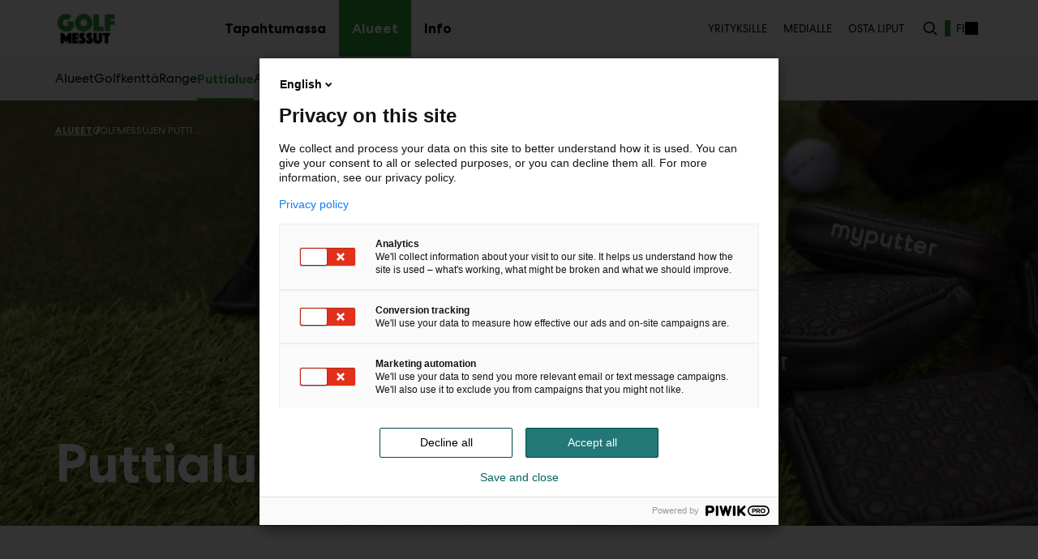

--- FILE ---
content_type: text/html; charset=UTF-8
request_url: https://golf.messukeskus.com/alueet/golfmessujen-puttialue/
body_size: 18925
content:
<!--

       oooooooo   oo         ooo   oooooooo      ooooooooo      oooo       ooooo      oo oo       oooooooo         oooooooo
     ooo      ooo  oo        oo  ooo      ooo    oo       ooo   oo oo     oooooo     ooo ooo     ooo     oooo    ooo      ooo
    ooo        ooo ooo      ooo ooo         oo   oo       ooo   oo ooo    oo ooo     oo   ooo    ooo       ooo  ooo         oo
   ooooooooooooooo  ooo    ooo  ooooooooooooooo  ooooooooooo    oo  oo   ooo ooo    oo     oo    ooo        ooo oooooooooooooo/
    oo               oo    oo   ooo              oo    ooo      oo  ooo  oo  ooo   ooooooooooo   ooo        ooo ooo
     ooo      ooo    ooo  ooo    ooo      ooo    oo      ooo    oo   oo ooo  ooo  ooo       ooo  ooo      oooo   ooo      ooo
       oooooooo       oooooo       ooooooooo     oo       ooo   oo   ooooo   ooo  oo         oo  oooooooooo        ooooooooo

-->
<!doctype html>
<html lang="fi">
<head>
	<meta charset="utf-8">
	<meta name="viewport" content="width=device-width, initial-scale=1.0">
	<meta name='robots' content='index, follow, max-image-preview:large, max-snippet:-1, max-video-preview:-1' />

	<!-- This site is optimized with the Yoast SEO plugin v26.7 - https://yoast.com/wordpress/plugins/seo/ -->
	<title>Golfmessujen Puttialue - Golf</title>
	<link rel="canonical" href="https://golf.messukeskus.com/alueet/golfmessujen-puttialue/" />
	<meta property="og:locale" content="fi_FI" />
	<meta property="og:type" content="article" />
	<meta property="og:title" content="Golfmessujen Puttialue - Golf" />
	<meta property="og:description" content="Alue toteutetaan yhdessä Nordic Turfin kanssa Nordic Turf on Jarno Sauren perustama ja omistama yritys. Kokemusta on kertynyt jo kahdenkymmenen vuoden ajan tekonurmista. Nordic Turfin tekonurmet tulevat Hollannista ja niiden asiakkaalle asentaminen on artesaanityötä, joka vaatii taitoa ja osaamista. ”Korona-aika lisäsi tekonurmien kysyntää rajusti, mutta erinomaisen laatumme varmistamiseksi ketä tahansa ei voi palkata asentamaan tekonurmiamme. [&hellip;]" />
	<meta property="og:url" content="https://golf.messukeskus.com/alueet/golfmessujen-puttialue/" />
	<meta property="og:site_name" content="Golf" />
	<meta property="article:modified_time" content="2025-12-17T16:05:56+00:00" />
	<meta property="og:image" content="https://golf.messukeskus.com/wp-content/uploads/sites/35/2024/06/1O7A3692.jpg" />
	<meta name="twitter:card" content="summary_large_image" />
	<script type="application/ld+json" class="yoast-schema-graph">{"@context":"https://schema.org","@graph":[{"@type":"WebPage","@id":"https://golf.messukeskus.com/alueet/golfmessujen-puttialue/","url":"https://golf.messukeskus.com/alueet/golfmessujen-puttialue/","name":"Golfmessujen Puttialue - Golf","isPartOf":{"@id":"https://golf.messukeskus.com/#website"},"primaryImageOfPage":{"@id":"https://golf.messukeskus.com/alueet/golfmessujen-puttialue/#primaryimage"},"image":{"@id":"https://golf.messukeskus.com/alueet/golfmessujen-puttialue/#primaryimage"},"thumbnailUrl":"https://golf.messukeskus.com/wp-content/uploads/sites/35/2024/06/1O7A3692.jpg","datePublished":"2024-04-24T07:41:29+00:00","dateModified":"2025-12-17T16:05:56+00:00","breadcrumb":{"@id":"https://golf.messukeskus.com/alueet/golfmessujen-puttialue/#breadcrumb"},"inLanguage":"fi","potentialAction":[{"@type":"ReadAction","target":["https://golf.messukeskus.com/alueet/golfmessujen-puttialue/"]}]},{"@type":"ImageObject","inLanguage":"fi","@id":"https://golf.messukeskus.com/alueet/golfmessujen-puttialue/#primaryimage","url":"https://golf.messukeskus.com/wp-content/uploads/sites/35/2024/06/1O7A3692.jpg","contentUrl":"https://golf.messukeskus.com/wp-content/uploads/sites/35/2024/06/1O7A3692.jpg","width":1920,"height":1281},{"@type":"BreadcrumbList","@id":"https://golf.messukeskus.com/alueet/golfmessujen-puttialue/#breadcrumb","itemListElement":[{"@type":"ListItem","position":1,"name":"Alueet","item":"https://golf.messukeskus.com/alueet/"},{"@type":"ListItem","position":2,"name":"Golfmessujen Puttialue"}]},{"@type":"WebSite","@id":"https://golf.messukeskus.com/#website","url":"https://golf.messukeskus.com/","name":"Golf","description":"","potentialAction":[{"@type":"SearchAction","target":{"@type":"EntryPoint","urlTemplate":"https://golf.messukeskus.com/?s={search_term_string}"},"query-input":{"@type":"PropertyValueSpecification","valueRequired":true,"valueName":"search_term_string"}}],"inLanguage":"fi"}]}</script>
	<!-- / Yoast SEO plugin. -->


<link rel='dns-prefetch' href='//golf.messukeskus.com' />
<!-- golf.messukeskus.com is managing ads with Advanced Ads 2.0.16 – https://wpadvancedads.com/ --><script id="messu-ready">
			window.advanced_ads_ready=function(e,a){a=a||"complete";var d=function(e){return"interactive"===a?"loading"!==e:"complete"===e};d(document.readyState)?e():document.addEventListener("readystatechange",(function(a){d(a.target.readyState)&&e()}),{once:"interactive"===a})},window.advanced_ads_ready_queue=window.advanced_ads_ready_queue||[];		</script>
		<style id='evermade-arrows-style-inline-css'>
.mk-block-arrows .arrow{position:relative;content:"";top:50%;width:24px;height:24px;cursor:pointer;background:var(--color-black);mask-image:url([data-uri]);mask-repeat:no-repeat;border:unset}.mk-block-arrows .arrow:disabled{opacity:.3;pointer-events:none}.mk-block-arrows .arrow:focus-visible,.mk-block-arrows .arrow:hover,.mk-block-arrows .arrow:active,.mk-block-arrows .arrow:focus{background:var(--color-brand)}.mk-block-arrows .arrow::after{content:unset}.mk-block-arrows .arrow--left{transform:translateY(-50%) rotate(-180deg);left:0}.mk-block-arrows .arrow--right{transform:translateY(-50%);right:0}

</style>
<link rel='stylesheet' id='evermade-article-card-style-css' href='https://golf.messukeskus.com/wp-content/plugins/messukeskus-blocks/build/blocks/article-card/style-index.css?ver=6.8.3' media='all' />
<style id='evermade-article-highlight-style-inline-css'>
.em-block-article-highlight{display:grid;gap:1rem;grid-template-columns:1fr}@media(min-width: 782px){.em-block-article-highlight{grid-template-columns:2fr 1fr 1fr}}.em-block-article-highlight__header{margin-bottom:1.5rem;display:flex;justify-content:space-between;align-items:center;flex-wrap:wrap}

</style>
<style id='evermade-basic-card-style-inline-css'>
.mk-block-basic-card{overflow:hidden;position:relative;width:100%;max-width:316px;height:448px;padding:1rem}@media screen and (max-width: 600px){.mk-block-basic-card{max-width:unset}}.mk-block-basic-card:hover .mk-block-basic-card__overlay,.mk-block-basic-card:active .mk-block-basic-card__overlay,.mk-block-basic-card:focus .mk-block-basic-card__overlay{background-color:var(--color-brand);opacity:1}.mk-block-basic-card:hover .mk-block-basic-card__content>*,.mk-block-basic-card:active .mk-block-basic-card__content>*,.mk-block-basic-card:focus .mk-block-basic-card__content>*{position:relative;z-index:50}.mk-block-basic-card:hover .mk-block-basic-card__content::after,.mk-block-basic-card:active .mk-block-basic-card__content::after,.mk-block-basic-card:focus .mk-block-basic-card__content::after{opacity:0}.mk-block-basic-card,.mk-block-basic-card__link{display:flex;min-height:100%;width:100%}.mk-block-basic-card__image{width:100%;height:100%;overflow:hidden;position:absolute;right:0;top:0;bottom:0}.mk-block-basic-card__image.no-image-added{background-color:var(--color-black)}.mk-block-basic-card__image::after{content:"";position:absolute;bottom:-16px;left:-16px;right:0;width:calc(100% + 32px);height:210px;background:linear-gradient(180deg, rgba(0, 0, 0, 0) 0%, rgba(0, 0, 0, 0.31) 21.69%, rgba(0, 0, 0, 0.7) 34.86%, #000 50.36%, #000 74.37%)}.mk-block-basic-card__image img{height:100%;object-fit:cover;object-position:inherit;width:100%;position:absolute;left:0;top:0;transition:.25s ease-in-out}.mk-block-basic-card__content{position:relative;display:flex;flex-direction:column;justify-content:flex-end;z-index:20}.mk-block-basic-card__content>*{color:var(--color-white)}.mk-block-basic-card__heading{display:-webkit-box;-webkit-line-clamp:3;-webkit-box-orient:vertical;overflow:hidden}@media screen and (max-width: 480px){.mk-block-basic-card__heading{-webkit-line-clamp:5}}.mk-block-basic-card__paragraph{font-size:var(--font-size-label-large);line-height:var(--line-height-label)}.mk-block-basic-card__overlay{position:absolute;top:0;right:0;bottom:0;left:0;width:100%;height:100%;opacity:0;transition:ease-in-out .3s}

</style>
<link rel='stylesheet' id='evermade-basic-highlight-style-css' href='https://golf.messukeskus.com/wp-content/plugins/messukeskus-blocks/build/blocks/basic-highlight/style-index.css?ver=6.8.3' media='all' />
<style id='evermade-basic-repeater-style-inline-css'>


</style>
<link rel='stylesheet' id='evermade-basic-slider-style-css' href='https://golf.messukeskus.com/wp-content/plugins/messukeskus-blocks/build/blocks/basic-slider/style-index.css?ver=6.8.3' media='all' />
<link rel='stylesheet' id='evermade-case-card-style-css' href='https://golf.messukeskus.com/wp-content/plugins/messukeskus-blocks/build/blocks/case-card/style-index.css?ver=6.8.3' media='all' />
<link rel='stylesheet' id='evermade-case-slider-style-css' href='https://golf.messukeskus.com/wp-content/plugins/messukeskus-blocks/build/blocks/case-slider/style-index.css?ver=6.8.3' media='all' />
<style id='evermade-contact-card-style-inline-css'>
.em-block-contact-card{display:flex;flex-flow:column nowrap;overflow:hidden;position:relative;width:100%;max-width:304px}.em-block-contact-card__image{position:relative}.em-block-contact-card__image img{height:auto;width:auto;position:relative;z-index:1}.is-style-horizontal .em-block-contact-card__image{margin-left:auto;margin-right:auto;position:relative;max-width:calc(100% - 2.5rem)}.is-style-horizontal .em-block-contact-card__image::after{content:"";position:absolute;left:-1.25rem;right:-1.25rem;background-color:var(--color-gray-900);bottom:0;height:50%;z-index:0}@media(min-width: 960px){.is-style-horizontal .em-block-contact-card__image::after{display:none}}@media(min-width: 960px){.is-style-horizontal .em-block-contact-card__image{margin-left:0;margin-right:0;max-width:264px}}.em-block-contact-card__title{margin-bottom:0}.em-block-contact-card__job-title{margin-bottom:0}.em-block-contact-card__contact-details{font-style:normal}.em-block-contact-card__email{text-overflow:ellipsis;overflow:hidden;white-space:nowrap}.em-block-contact-card__socials{margin-top:2rem}.em-block-contact-card__socials ul{list-style-type:none;padding:0;margin-left:-5px}.em-block-contact-card__socials ul li{display:inline}.em-block-contact-card__socials ul li a{display:inline-block;font-size:0;padding:5px}.em-block-contact-card__socials ul li a svg{width:16px;height:16px}.em-block-contact-card__content{color:#000;display:flex;flex-flow:column nowrap;flex-grow:1;justify-content:flex-start;padding-top:1rem}.is-style-horizontal .em-block-contact-card__content{justify-content:flex-end;padding:1.5rem;background-color:var(--color-gray-900)}@media(min-width: 960px){.is-style-horizontal .em-block-contact-card__content{max-width:calc(100% - 264px)}}.em-block-contact-card.is-style-horizontal{max-width:344px;margin-left:auto;margin-right:auto}@media(min-width: 960px){.em-block-contact-card.is-style-horizontal{background-color:#fff;display:flex;flex-direction:row;max-width:864px;margin-left:0;margin-right:0}}

</style>
<style id='evermade-contact-grid-style-inline-css'>
.em-block-contact-grid{display:grid;gap:1.5rem;grid-template-columns:1fr}.em-block-contact-grid>.em-block-contact-card{margin-left:auto;margin-right:auto}@media(min-width: 480px){.em-block-contact-grid{column-gap:1.5rem;row-gap:3rem;grid-template-columns:repeat(2, 1fr)}}@media(min-width: 782px){.em-block-contact-grid{grid-template-columns:repeat(3, 1fr)}}@media(min-width: 1080px){.em-block-contact-grid{grid-template-columns:repeat(4, 1fr)}}@media(min-width: 1280px){.em-block-contact-grid{grid-template-columns:repeat(4, 1fr);column-gap:2rem;row-gap:3.5rem}}@media(min-width: 1080px){.em-block-contact-grid.has-columns-3{grid-template-columns:repeat(3, 1fr)}}@media(min-width: 1280px){.em-block-contact-grid.has-columns-3{grid-template-columns:repeat(3, 1fr)}}@media(min-width: 782px){.em-block-contact-grid.has-columns-2{grid-template-columns:repeat(2, 1fr)}}@media(min-width: 1080px){.em-block-contact-grid.has-columns-2{grid-template-columns:repeat(2, 1fr)}}@media(min-width: 1280px){.em-block-contact-grid.has-columns-2{grid-template-columns:repeat(2, 1fr)}}

</style>
<link rel='stylesheet' id='evermade-event-card-style-css' href='https://golf.messukeskus.com/wp-content/plugins/messukeskus-blocks/build/blocks/event-card/style-index.css?ver=6.8.3' media='all' />
<link rel='stylesheet' id='evermade-event-district-style-css' href='https://golf.messukeskus.com/wp-content/plugins/messukeskus-blocks/build/blocks/event-district/style-index.css?ver=6.8.3' media='all' />
<link rel='stylesheet' id='evermade-event-feed-style-css' href='https://golf.messukeskus.com/wp-content/plugins/messukeskus-blocks/build/blocks/event-feed/style-index.css?ver=1.1.0' media='all' />
<link rel='stylesheet' id='evermade-event-feed-card-style-css' href='https://golf.messukeskus.com/wp-content/plugins/messukeskus-blocks/build/blocks/event-feed-card/style-index.css?ver=6.8.3' media='all' />
<link rel='stylesheet' id='evermade-event-slider-style-css' href='https://golf.messukeskus.com/wp-content/plugins/messukeskus-blocks/build/blocks/event-slider/style-index.css?ver=0.7.0' media='all' />
<style id='evermade-event-space-card-style-inline-css'>


</style>
<link rel='stylesheet' id='evermade-event-space-feed-style-css' href='https://golf.messukeskus.com/wp-content/plugins/messukeskus-blocks/build/blocks/event-space-feed/style-index.css?ver=1.1.0' media='all' />
<style id='evermade-event-space-manual-feed-style-inline-css'>
.mk-block-event-space-manual-feed{position:relative;margin-top:2.5rem !important;display:grid;grid-template-columns:1fr;column-gap:1rem;row-gap:1rem;padding-top:1.25rem}@media(min-width: 782px){.mk-block-event-space-manual-feed{grid-template-columns:repeat(3, 1fr)}}.mk-block-event-space-manual-feed.is-editor{display:block}.mk-block-event-space-manual-feed .event-space-card{flex:1 1 0%;min-width:0}.mk-block-event-space-manual-feed .event-space-card__image{aspect-ratio:1/.66}.mk-block-event-space-manual-feed .event-space-placeholder__grid{display:grid;grid-template-columns:repeat(3, 1fr);gap:1rem;row-gap:2rem}.mk-block-event-space-manual-feed .event-space-placeholder__card{background:#f0f0f0;display:flex;align-items:center;justify-content:center}.mk-block-event-space-manual-feed .event-space-placeholder__card.is-empty{height:282px}.mk-block-event-space-manual-feed .event-space-placeholder__card.is-filled{height:100%}

</style>
<link rel='stylesheet' id='evermade-exhibitor-card-style-css' href='https://golf.messukeskus.com/wp-content/plugins/messukeskus-blocks/build/blocks/exhibitor-card/style-index.css?ver=6.8.3' media='all' />
<link rel='stylesheet' id='evermade-exhibitor-feed-style-css' href='https://golf.messukeskus.com/wp-content/plugins/messukeskus-blocks/build/blocks/exhibitor-feed/style-index.css?ver=1.1.0' media='all' />
<style id='evermade-faq-accordion-style-inline-css'>
.em-block-faq-accordion--has-background{position:relative;min-height:100%;padding-top:1.5rem;padding-bottom:1.5rem;margin-top:0}.em-block-faq-accordion--has-background::after{content:"";position:absolute;bottom:0;top:0;left:calc(-1*var(--gutter));right:calc(-1*var(--gutter));background-color:inherit}@media(min-width: 782px){.em-block-faq-accordion--has-background::after{top:-3.5rem;left:-5rem;right:0;bottom:-3.5rem}}.em-block-faq-accordion--has-background .em-block-faq-accordion-item{z-index:1}@media(min-width: 782px){.em-block-faq-accordion--has-background{padding-top:0;margin-top:0}}.wp-block-scb-columns:has(.em-block-faq-accordion--has-background){margin-top:calc(var(--spacing-md) + 1rem);margin-bottom:calc(var(--spacing-md) + 1rem);grid-template-columns:1fr}@media(min-width: 782px){.wp-block-scb-columns:has(.em-block-faq-accordion--has-background){grid-template-columns:1fr 1fr}}@media(min-width: 782px){body:not(.wp-admin) .em-block-faq-accordion--columns-2{display:grid;grid-column-gap:2rem;grid-template-columns:repeat(2, 1fr)}}body:not(.wp-admin) .em-block-faq-accordion>:last-child{border-bottom:0}@media(min-width: 782px){body:not(.wp-admin) .em-block-faq-accordion__column>:last-child{border-bottom:0}}body:not(.wp-admin) .em-block-faq-accordion__column:last-child>:last-child{border-bottom:0}

</style>
<link rel='stylesheet' id='evermade-faq-accordion-item-style-css' href='https://golf.messukeskus.com/wp-content/plugins/messukeskus-blocks/build/blocks/faq-accordion-item/style-index.css?ver=6.8.3' media='all' />
<link rel='stylesheet' id='evermade-highlight-style-css' href='https://golf.messukeskus.com/wp-content/plugins/messukeskus-blocks/build/blocks/highlight/style-index.css?ver=6.8.3' media='all' />
<style id='evermade-highlight-items-style-inline-css'>
.mk-block-highlight-items{display:flex;width:100%;max-width:var(--align-default);margin-top:2rem !important;margin-right:auto;margin-left:auto;flex-wrap:wrap}@media screen and (min-width: 783px){.mk-block-highlight-items{gap:1rem 1.2195121951%}}@media screen and (max-width: 782px){.mk-block-highlight-items{gap:1rem}}.mk-block-highlight-items>*{margin-top:0 !important}@media screen and (min-width: 783px){.mk-block-highlight-items .mk-block-highlight:nth-child(3n+1){max-width:40.243902439%;width:100%}.mk-block-highlight-items .mk-block-highlight:nth-child(3n+2){max-width:25.6097560976%;width:100%}.mk-block-highlight-items .mk-block-highlight:nth-child(3n){max-width:31.7073170732%;width:100%}}@media screen and (max-width: 782px){.mk-block-highlight-items .mk-block-highlight:nth-child(3n+1){max-width:calc(50% - 8px);width:100%}.mk-block-highlight-items .mk-block-highlight:nth-child(3n+2){max-width:calc(50% - 8px);width:100%}.mk-block-highlight-items .mk-block-highlight:nth-child(3n){max-width:100%;width:100%}}@media screen and (max-width: 600px){.mk-block-highlight-items .mk-block-highlight:nth-child(3n+1){width:100%;max-width:unset}.mk-block-highlight-items .mk-block-highlight:nth-child(3n+2){width:100%;max-width:unset}.mk-block-highlight-items .mk-block-highlight:nth-child(3n){width:100%;max-width:unset}}

</style>
<link rel='stylesheet' id='evermade-inspiration-card-style-css' href='https://golf.messukeskus.com/wp-content/plugins/messukeskus-blocks/build/blocks/inspiration-card/style-index.css?ver=6.8.3' media='all' />
<link rel='stylesheet' id='evermade-inspiration-wall-style-css' href='https://golf.messukeskus.com/wp-content/plugins/messukeskus-blocks/build/blocks/inspiration-wall/style-index.css?ver=1.1.0' media='all' />
<style id='evermade-key-figure-card-style-inline-css'>
.mk-block-key-figure-card{display:flex;flex-direction:column;align-items:center;justify-content:center;width:100%;max-width:calc(25% - 32px)}.mk-block-key-figure-card__heading{font-family:var(--font-family-sans);font-size:var(--font-size-display);font-weight:var(--font-weight-bold);line-height:var(--line-height-display);color:var(--color-primary);text-align:center}.mk-block-key-figure-card__paragraph{font-family:var(--font-family-sans);font-size:var(--font-size-h4);font-weight:var(--font-weight-bold);line-height:var(--line-height-h4);color:var(--color-dark);text-align:center}

</style>
<link rel='stylesheet' id='evermade-key-figures-style-css' href='https://golf.messukeskus.com/wp-content/plugins/messukeskus-blocks/build/blocks/key-figures/style-index.css?ver=6.8.3' media='all' />
<style id='evermade-media-hero-style-inline-css'>
.is-root-container>:first-child.media-hero{margin-top:0 !important}.is-root-container>:first-child.media-hero>.preview-notice+*{margin-top:0 !important}.block-root>:first-child.media-hero{margin-top:0}.wp-block-group.media-hero{position:relative;padding-left:0 !important;padding-right:0 !important}.wp-block-group.media-hero>.block-editor-inner-blocks{max-width:unset !important}.wp-block-group.media-hero .yoast-breadcrumbs{max-width:var(--align-default);margin-left:auto;margin-right:auto;position:absolute;top:3.5rem;z-index:100;margin-top:-2rem}@media screen and (min-width: 1465px){.wp-block-group.media-hero .yoast-breadcrumbs{width:100%;left:50%;transform:translateX(-50%)}}@media screen and (max-width: 1465px){.wp-block-group.media-hero .yoast-breadcrumbs{margin-right:var(--gutter);margin-left:var(--gutter)}}.wp-block-group.media-hero .yoast-breadcrumbs>*{color:var(--color-white)}.wp-block-group.media-hero .yoast-breadcrumbs>*>*{color:inherit}.wp-block-group.media-hero .yoast-breadcrumbs>*>*>*{color:inherit}.wp-block-group.media-hero .wp-block-cover.media-hero{position:relative;display:flex;align-items:flex-end;min-height:32.8125rem;max-height:32.8125rem;max-width:unset;padding-top:3.75rem;padding-bottom:2.5rem;padding-left:var(--gutter);padding-right:var(--gutter);margin-top:0}@media screen and (max-width: 600px){.wp-block-group.media-hero .wp-block-cover.media-hero{min-height:16.6875rem;max-height:unset;padding-top:7.25rem;padding-bottom:1.5rem}}.wp-block-group.media-hero .wp-block-cover.media-hero .wp-block-cover__inner-container{justify-content:flex-end;align-items:flex-start;margin-top:1rem}.wp-block-group.media-hero .wp-block-cover.media-hero .wp-block-cover__inner-container>*{max-width:54rem;margin-left:0}.wp-block-group.media-hero .wp-block-cover.media-hero .wp-block-cover__inner-container h1:not([class*=has-][class*=-font-size]){font-family:var(--font-family-sans);font-size:var(--font-size-display);font-weight:var(--font-weight-bold);line-height:var(--line-height-display)}

</style>
<link rel='stylesheet' id='evermade-news-feed-style-css' href='https://golf.messukeskus.com/wp-content/plugins/messukeskus-blocks/build/blocks/news-feed/style-index.css?ver=1.1.0' media='all' />
<link rel='stylesheet' id='evermade-offer-card-style-css' href='https://golf.messukeskus.com/wp-content/plugins/messukeskus-blocks/build/blocks/offer-card/style-index.css?ver=6.8.3' media='all' />
<link rel='stylesheet' id='evermade-offer-feed-style-css' href='https://golf.messukeskus.com/wp-content/plugins/messukeskus-blocks/build/blocks/offer-feed/style-index.css?ver=1.1.0' media='all' />
<style id='evermade-offer-repeater-style-inline-css'>
.wp-block-offer-card-repeater,.mk-block-offer-repeater-wrapper{height:100%}.mk-block-offer-repeater{display:flex;flex-wrap:nowrap;max-width:unset;position:relative;width:100%;height:100%;opacity:1;visibility:visible;transition:.3s ease-in-out;overflow-x:scroll;padding-bottom:1.5rem;gap:16px;-webkit-overflow-scrolling:touch;-ms-overflow-style:none;scrollbar-width:none;scroll-snap-type:x mandatory}@media screen and (min-width: 600px){.mk-block-offer-repeater{cursor:grab}.mk-block-offer-repeater:active{cursor:grabbing}}.mk-block-offer-repeater::-webkit-scrollbar{display:none}.mk-block-offer-repeater .mk-block-offer-card{min-width:19.75rem;scroll-snap-align:start}.mk-block-offer-repeater .mk-block-offer-card:last-of-type{padding-right:1.5rem}@media screen and (max-width: 768px){.mk-block-offer-repeater .mk-block-offer-card:last-of-type{padding-right:var(--gutter)}}@media screen and (max-width: 480px){.mk-block-offer-repeater .mk-block-offer-card{width:100%;min-width:calc(100% - 64px);max-width:calc(100% - 64px)}}.mk-block-offer-repeater .mk-block-offer-card__link::after{content:unset !important}.mk-block-offer-repeater .mk-block-offer-card__link:focus-within::after{content:unset !important}@media screen and (max-width: 480px){.mk-block-offer-repeater .mk-block-offer-card__top{width:100%;max-width:unset}}@media screen and (max-width: 480px){.mk-block-offer-repeater .mk-block-offer-card__top>img{width:100%}}

</style>
<link rel='stylesheet' id='evermade-offer-slider-style-css' href='https://golf.messukeskus.com/wp-content/plugins/messukeskus-blocks/build/blocks/offer-slider/style-index.css?ver=6.8.3' media='all' />
<style id='evermade-program-listing-style-inline-css'>
.em-block-program-listing{margin-top:0 !important;margin-bottom:0 !important}.em-block-program-listing__date{color:var(--color-brand);font-weight:700}.em-block-program-listing__sections{position:relative}.em-block-program-listing__item__time{color:var(--color-brand);font-weight:bold}.em-block-program-listing__item__program-title{font-weight:bold}.em-block-program-listing__item--selected{display:flex;flex-direction:row;gap:2rem}.em-block-program-listing__item--selected .em-block-program-listing__item__image{flex-basis:50%;margin-right:1rem}.em-block-program-listing__item--selected .em-block-program-listing__item__content{flex-basis:50%;margin-left:1rem}

</style>
<link rel='stylesheet' id='evermade-table-repeater-style-css' href='https://golf.messukeskus.com/wp-content/plugins/messukeskus-blocks/build/blocks/tablepress-repeater/style-index.css?ver=6.8.3' media='all' />
<style id='evermade-text-hero-style-inline-css'>
.block-root>:first-child.em-block-text-hero{margin-top:0}.site-content.eventsite .em-block-text-hero .yoast-breadcrumbs span,.site-content.eventsite .em-block-text-hero .yoast-breadcrumbs a{color:#401665}.em-block-text-hero{display:flex;flex-direction:column;margin-top:2.25rem !important;margin-bottom:0 !important;padding-bottom:4rem}@media screen and (max-width: 600px){.em-block-text-hero{padding-bottom:2rem}}@media screen and (min-width: 600px){.em-block-text-hero>*{max-width:61rem}}.em-block-text-hero+*{margin-top:0 !important}.em-block-text-hero__info{display:flex;gap:1rem}.em-block-text-hero__date{display:flow-root;font-size:.93rem;margin-top:.1rem}.em-block-text-hero__type{font-family:var(--font-family-sans);font-size:var(--font-size-label);line-height:var(--line-height-label);color:var(--color-gray-100);text-transform:uppercase;margin-bottom:.75rem}.em-block-text-hero h1,.editor-styles-wrapper .em-block-text-hero h1{font-size:var(--font-size-h1-press-release);line-height:var(--line-height-h1-press-release)}.em-block-text-hero .yoast-breadcrumbs+*{margin-top:2.9rem}@media screen and (min-width: 600px){.em-block-text-hero .yoast-breadcrumbs+*{margin-top:5.5rem}}

</style>
<link rel='stylesheet' id='evermade-to-do-accordion-style-css' href='https://golf.messukeskus.com/wp-content/plugins/messukeskus-blocks/build/blocks/to-do-accordion/style-index.css?ver=6.8.3' media='all' />
<link rel='stylesheet' id='evermade-to-do-list-style-css' href='https://golf.messukeskus.com/wp-content/plugins/messukeskus-blocks/build/blocks/to-do-list/style-index.css?ver=6.8.3' media='all' />
<style id='evermade-to-do-list-repeater-style-inline-css'>


</style>
<style id='scb-columns-style-inline-css'>
:root{--scb-columns-gap: 2rem;--scb-columns-auto-min: 340px}@media screen and (max-width: 600px){:root{--scb-columns-auto-min: 265px}}.scb-columns{display:grid;grid-template-columns:repeat(auto-fit, minmax(var(--scb-columns-auto-min), 1fr));gap:var(--scb-columns-gap)}.scb-columns.has-columns-1{grid-template-columns:repeat(1, minmax(0, 1fr))}@media(min-width: 782px){.scb-columns.has-columns-2{grid-template-columns:repeat(2, minmax(0, 1fr))}}@media(min-width: 960px){.scb-columns.has-columns-2.has-2-column-layout--66-33{grid-template-columns:repeat(3, minmax(0, 1fr))}.scb-columns.has-columns-2.has-2-column-layout--66-33>:nth-child(1){grid-column:1/3}.scb-columns.has-columns-2.has-2-column-layout--66-33>:nth-child(2){grid-column:3}}@media(min-width: 960px){.scb-columns.has-columns-2.has-2-column-layout--33-66{grid-template-columns:repeat(3, minmax(0, 1fr))}.scb-columns.has-columns-2.has-2-column-layout--33-66>:nth-child(1){grid-column:1}.scb-columns.has-columns-2.has-2-column-layout--33-66>:nth-child(2){grid-column:2/4}}@media(min-width: 782px){.scb-columns.has-columns-3{grid-template-columns:repeat(3, minmax(0, 1fr))}}@media(min-width: 782px){.scb-columns.has-columns-4{grid-template-columns:repeat(2, minmax(0, 1fr))}}@media(min-width: 960px){.scb-columns.has-columns-4{grid-template-columns:repeat(4, minmax(0, 1fr))}}@media(max-width: 600px){.scb-columns.has-mobile-behavior--stacked-reverse{display:flex;flex-direction:column-reverse}}

</style>
<style id='scb-column-style-inline-css'>
.scb-column{position:relative}

</style>
<link rel='stylesheet' id='evermade-program-calendar-style-css' href='https://golf.messukeskus.com/wp-content/plugins/messukeskus-program-calendar/build/blocks/program-calendar/style-index.css?ver=1.1.0' media='all' />
<style id='filebird-block-filebird-gallery-style-inline-css'>
ul.filebird-block-filebird-gallery{margin:auto!important;padding:0!important;width:100%}ul.filebird-block-filebird-gallery.layout-grid{display:grid;grid-gap:20px;align-items:stretch;grid-template-columns:repeat(var(--columns),1fr);justify-items:stretch}ul.filebird-block-filebird-gallery.layout-grid li img{border:1px solid #ccc;box-shadow:2px 2px 6px 0 rgba(0,0,0,.3);height:100%;max-width:100%;-o-object-fit:cover;object-fit:cover;width:100%}ul.filebird-block-filebird-gallery.layout-masonry{-moz-column-count:var(--columns);-moz-column-gap:var(--space);column-gap:var(--space);-moz-column-width:var(--min-width);columns:var(--min-width) var(--columns);display:block;overflow:auto}ul.filebird-block-filebird-gallery.layout-masonry li{margin-bottom:var(--space)}ul.filebird-block-filebird-gallery li{list-style:none}ul.filebird-block-filebird-gallery li figure{height:100%;margin:0;padding:0;position:relative;width:100%}ul.filebird-block-filebird-gallery li figure figcaption{background:linear-gradient(0deg,rgba(0,0,0,.7),rgba(0,0,0,.3) 70%,transparent);bottom:0;box-sizing:border-box;color:#fff;font-size:.8em;margin:0;max-height:100%;overflow:auto;padding:3em .77em .7em;position:absolute;text-align:center;width:100%;z-index:2}ul.filebird-block-filebird-gallery li figure figcaption a{color:inherit}

</style>
<link rel='stylesheet' id='em-frontend-css' href='https://golf.messukeskus.com/wp-content/themes/messukeskus/dist/frontend.2218fbe7eb6b40cdf9d9.css' media='all' />
<link rel='stylesheet' id='eventsite-frontend-css' href='https://golf.messukeskus.com/wp-content/themes/eventsite/dist/frontend.2218fbe7eb6b40cdf9d9.css' media='all' />
<style id='eventsite-frontend-inline-css'>

		:root {
			--color-brand: #319e38 !important;
			--color-secondary: #e0f3e0 !important;
		}

		.editor-styles-wrapper {
			--color-brand: #319e38 !important;
			--color-secondary: #e0f3e0 !important;
		}

		.em-block-text-hero {
			.yoast-breadcrumbs {
				span,
				a {
					color: #401665 !important;
				}
			}
		}
	
</style>
<link rel='stylesheet' id='tablepress-default-css' href='https://golf.messukeskus.com/wp-content/plugins/tablepress/css/build/default.css?ver=3.2.6' media='all' />
<script id="em-datalayer-js-after">
window.dataLayer = window.dataLayer || [];   window.dataLayer.push( {"mk_page":{"language":"fi","contentGroup":"Page","path":"/alueet/golfmessujen-puttialue/","url":"https://golf.messukeskus.com/alueet/golfmessujen-puttialue/","title":"Golfmessujen Puttialue","publishDate":"2024-04-24","publishDateTime":"2024-04-24T10:41:29+00:00"},"mk_user":{"id":false,"type":"public"}} );
</script>
<script src="https://golf.messukeskus.com/wp-includes/js/dist/hooks.min.js?ver=4d63a3d491d11ffd8ac6" id="wp-hooks-js"></script>
<script src="https://golf.messukeskus.com/wp-includes/js/dist/i18n.min.js?ver=5e580eb46a90c2b997e6" id="wp-i18n-js"></script>
<script id="wp-i18n-js-after">
wp.i18n.setLocaleData( { 'text direction\u0004ltr': [ 'ltr' ] } );
</script>
<script id="evermade-case-slider-script-js-translations">
( function( domain, translations ) {
	var localeData = translations.locale_data[ domain ] || translations.locale_data.messages;
	localeData[""].domain = domain;
	wp.i18n.setLocaleData( localeData, domain );
} )( "em-blocks", {"translation-revision-date":"2024-06-25 07:49+0000","generator":"WP-CLI\/2.12.0","source":"build\/blocks\/case-slider\/view.js","domain":"messages","locale_data":{"messages":{"":{"domain":"messages","lang":"fi","plural-forms":"nplurals=2; plural=n != 1;"},"See the next set of slides":["Siirry seuraavaan joukkoon dioja"],"See the previous set of slides":["Siirry edelliseen joukkoon dioja"]}}} );
</script>
<script src="https://golf.messukeskus.com/wp-content/plugins/messukeskus-blocks/build/blocks/case-slider/view.js?ver=75bb3f4878a6d066134d" id="evermade-case-slider-script-js"></script>
<script src="https://golf.messukeskus.com/wp-includes/js/dist/vendor/react.min.js?ver=18.3.1.1" id="react-js"></script>
<script src="https://golf.messukeskus.com/wp-includes/js/dist/vendor/react-dom.min.js?ver=18.3.1.1" id="react-dom-js"></script>
<script src="https://golf.messukeskus.com/wp-includes/js/dist/vendor/react-jsx-runtime.min.js?ver=18.3.1" id="react-jsx-runtime-js"></script>
<script id="evermade-event-district-script-js-translations">
( function( domain, translations ) {
	var localeData = translations.locale_data[ domain ] || translations.locale_data.messages;
	localeData[""].domain = domain;
	wp.i18n.setLocaleData( localeData, domain );
} )( "em-blocks", {"translation-revision-date":"2024-06-25 07:49+0000","generator":"WP-CLI\/2.12.0","source":"build\/blocks\/event-district\/view.js","domain":"messages","locale_data":{"messages":{"":{"domain":"messages","lang":"fi","plural-forms":"nplurals=2; plural=n != 1;"},"See the next set of slides":["Siirry seuraavaan joukkoon dioja"],"See the previous set of slides":["Siirry edelliseen joukkoon dioja"]}}} );
</script>
<script src="https://golf.messukeskus.com/wp-content/plugins/messukeskus-blocks/build/blocks/event-district/view.js?ver=6246ef3bf2c4941624fb" id="evermade-event-district-script-js"></script>
<script src="https://golf.messukeskus.com/wp-content/plugins/messukeskus-blocks/build/blocks/offer-repeater/view.js?ver=31d6cfe0d16ae931b73c" id="evermade-offer-repeater-script-js"></script>
<script src="https://golf.messukeskus.com/wp-includes/js/dist/vendor/wp-polyfill.min.js?ver=3.15.0" id="wp-polyfill-js"></script>
<script id="em-frontend-js-extra">
var emLangConfig = {"language":"fi"};
var emFeedConfig = {"fallbackImage":{"ID":2254,"id":2254,"title":"fallback-posts","filename":"fallback-posts.jpg","filesize":264490,"url":"https:\/\/golf.messukeskus.com\/wp-content\/uploads\/sites\/35\/2024\/03\/fallback-posts.jpg","link":"https:\/\/golf.messukeskus.com\/wp-content\/uploads\/sites\/35\/2024\/03\/fallback-posts.jpg","alt":"Messukeskus","description":"","caption":"","name":"fallback-posts","status":"inherit","uploaded_to":0,"date":"2024-03-20 13:26:33","modified":"2024-03-20 13:26:43","menu_order":0,"mime_type":"image\/jpeg","type":"image","subtype":"jpeg","icon":"https:\/\/golf.messukeskus.com\/wp-includes\/images\/media\/default.png","width":1280,"height":720,"sizes":{"thumbnail":"https:\/\/golf.messukeskus.com\/wp-content\/uploads\/sites\/35\/2024\/03\/fallback-posts-300x300.jpg","thumbnail-width":300,"thumbnail-height":300,"medium":"https:\/\/golf.messukeskus.com\/wp-content\/uploads\/sites\/35\/2024\/03\/fallback-posts-400x225.jpg","medium-width":400,"medium-height":225,"medium_large":"https:\/\/golf.messukeskus.com\/wp-content\/uploads\/sites\/35\/2024\/03\/fallback-posts-768x432.jpg","medium_large-width":768,"medium_large-height":432,"large":"https:\/\/golf.messukeskus.com\/wp-content\/uploads\/sites\/35\/2024\/03\/fallback-posts-1109x624.jpg","large-width":1109,"large-height":624,"1536x1536":"https:\/\/golf.messukeskus.com\/wp-content\/uploads\/sites\/35\/2024\/03\/fallback-posts.jpg","1536x1536-width":1280,"1536x1536-height":720,"2048x2048":"https:\/\/golf.messukeskus.com\/wp-content\/uploads\/sites\/35\/2024\/03\/fallback-posts.jpg","2048x2048-width":1280,"2048x2048-height":720,"portrait":"https:\/\/golf.messukeskus.com\/wp-content\/uploads\/sites\/35\/2024\/03\/fallback-posts-300x400.jpg","portrait-width":300,"portrait-height":400,"align_default":"https:\/\/golf.messukeskus.com\/wp-content\/uploads\/sites\/35\/2024\/03\/fallback-posts.jpg","align_default-width":1280,"align_default-height":720,"highlight":"https:\/\/golf.messukeskus.com\/wp-content\/uploads\/sites\/35\/2024\/03\/fallback-posts-528x595.jpg","highlight-width":528,"highlight-height":595,"case_card":"https:\/\/golf.messukeskus.com\/wp-content\/uploads\/sites\/35\/2024\/03\/fallback-posts-640x428.jpg","case_card-width":640,"case_card-height":428,"event_card":"https:\/\/golf.messukeskus.com\/wp-content\/uploads\/sites\/35\/2024\/03\/fallback-posts-624x414.jpg","event_card-width":624,"event_card-height":414,"basic_card":"https:\/\/golf.messukeskus.com\/wp-content\/uploads\/sites\/35\/2024\/03\/fallback-posts-474x672.jpg","basic_card-width":474,"basic_card-height":672,"offer_card":"https:\/\/golf.messukeskus.com\/wp-content\/uploads\/sites\/35\/2024\/03\/fallback-posts-316x316.jpg","offer_card-width":316,"offer_card-height":316,"square":"https:\/\/golf.messukeskus.com\/wp-content\/uploads\/sites\/35\/2024\/03\/fallback-posts-304x304.jpg","square-width":304,"square-height":304,"event_space_hero":"https:\/\/golf.messukeskus.com\/wp-content\/uploads\/sites\/35\/2024\/03\/fallback-posts-1008x568.jpg","event_space_hero-width":1008,"event_space_hero-height":568,"event_space_card":"https:\/\/golf.messukeskus.com\/wp-content\/uploads\/sites\/35\/2024\/03\/fallback-posts-316x178.jpg","event_space_card-width":316,"event_space_card-height":178,"gform-image-choice-sm":"https:\/\/golf.messukeskus.com\/wp-content\/uploads\/sites\/35\/2024\/03\/fallback-posts.jpg","gform-image-choice-sm-width":300,"gform-image-choice-sm-height":169,"gform-image-choice-md":"https:\/\/golf.messukeskus.com\/wp-content\/uploads\/sites\/35\/2024\/03\/fallback-posts.jpg","gform-image-choice-md-width":400,"gform-image-choice-md-height":225,"gform-image-choice-lg":"https:\/\/golf.messukeskus.com\/wp-content\/uploads\/sites\/35\/2024\/03\/fallback-posts.jpg","gform-image-choice-lg-width":600,"gform-image-choice-lg-height":338}},"siteUrl":"https:\/\/golf.messukeskus.com","currentPageUrl":"https:\/\/golf.messukeskus.com\/alueet\/golfmessujen-puttialue\/"};
var emTheme = {"currentTheme":"eventsite"};
var emHeaderConfig = {"text":{"expandChildMenuText":"Avaa alavalikko"}};
var emInlineModalConfig = {"text":{"close":"Sulje modaali"}};
var emSearchConfig = {"ajax_url":"https:\/\/golf.messukeskus.com\/wp-admin\/admin-ajax.php","action":"mk_search","language":"fi","minLength":"3","text":{"noResults":"Hakutuloksia ei l\u00f6ytynyt.","readMore":"Lue lis\u00e4\u00e4","loading":"Ladataan hakutuloksia\u2026","resultsDescription":"Hakutulokset n\u00e4kyv\u00e4t alla."}};
</script>
<script src="https://golf.messukeskus.com/wp-content/themes/messukeskus/dist/frontend.09581fbe0af07fd52b0f.js" id="em-frontend-js"></script>
<script src="https://golf.messukeskus.com/wp-content/themes/eventsite/dist/frontend.09581fbe0af07fd52b0f.js" id="eventsite-frontend-js"></script>
<script src="https://golf.messukeskus.com/wp-includes/js/jquery/jquery.min.js?ver=3.7.1" id="jquery-core-js"></script>
<script src="https://golf.messukeskus.com/wp-includes/js/jquery/jquery-migrate.min.js?ver=3.4.1" id="jquery-migrate-js"></script>
<script id="advanced-ads-advanced-js-js-extra">
var advads_options = {"blog_id":"35","privacy":{"enabled":false,"state":"not_needed"}};
</script>
<script src="https://golf.messukeskus.com/wp-content/plugins/advanced-ads/public/assets/js/advanced.min.js?ver=2.0.16" id="advanced-ads-advanced-js-js"></script>
<link rel="https://api.w.org/" href="https://golf.messukeskus.com/wp-json/" /><link rel="alternate" title="JSON" type="application/json" href="https://golf.messukeskus.com/wp-json/wp/v2/pages/4923" /><link rel="EditURI" type="application/rsd+xml" title="RSD" href="https://golf.messukeskus.com/xmlrpc.php?rsd" />
<meta name="generator" content="WordPress 6.8.3" />
<link rel='shortlink' href='https://golf.messukeskus.com/?p=4923' />
<link rel="alternate" title="oEmbed (JSON)" type="application/json+oembed" href="https://golf.messukeskus.com/wp-json/oembed/1.0/embed?url=https%3A%2F%2Fgolf.messukeskus.com%2Falueet%2Fgolfmessujen-puttialue%2F&#038;lang=fi" />
<link rel="alternate" title="oEmbed (XML)" type="text/xml+oembed" href="https://golf.messukeskus.com/wp-json/oembed/1.0/embed?url=https%3A%2F%2Fgolf.messukeskus.com%2Falueet%2Fgolfmessujen-puttialue%2F&#038;format=xml&#038;lang=fi" />
		<script type="text/javascript">
			var advadsCfpQueue = [];
			var advadsCfpAd = function( adID ) {
				if ( 'undefined' === typeof advadsProCfp ) {
					advadsCfpQueue.push( adID )
				} else {
					advadsProCfp.addElement( adID )
				}
			}
		</script>
		<noscript><style>.lazyload[data-src]{display:none !important;}</style></noscript><style>.lazyload{background-image:none !important;}.lazyload:before{background-image:none !important;}</style>		<script type="text/javascript">
			if ( typeof advadsGATracking === 'undefined' ) {
				window.advadsGATracking = {
					delayedAds: {},
					deferedAds: {}
				};
			}
		</script>
		<link rel="icon" href="https://golf.messukeskus.com/wp-content/uploads/sites/35/2024/08/Golfmessut-icon-210x210.webp" sizes="32x32" />
<link rel="icon" href="https://golf.messukeskus.com/wp-content/uploads/sites/35/2024/08/Golfmessut-icon-210x210.webp" sizes="192x192" />
<link rel="apple-touch-icon" href="https://golf.messukeskus.com/wp-content/uploads/sites/35/2024/08/Golfmessut-icon-210x210.webp" />
<meta name="msapplication-TileImage" content="https://golf.messukeskus.com/wp-content/uploads/sites/35/2024/08/Golfmessut-icon-300x300.webp" />
<style>
:root {
    --color-tertiary: #c0ffee;
    --color-quaternary: #facade;
    --color-quinary: #bada55;
    --color-senary: #dec0de;
    --color-septenary: #f00d1e;
    --color-octonary: #1eafed;
    --color-nonary: #bed;
    --color-denary: #d00dad;






}
</style>		<style id="wp-custom-css">
			.primary{background-color:var(--color-primary);}.secondary{background-color:var(--color-secondary);}.tertiary,.brand-3,.tertiary.wp-block-button a,.brand-3.wp-block-button a{background-color:var(--color-tertiary);}.tertiary a::before,.brand-3 a::before{background-color:transparent!important;}p.tertiary,h1.tertiary,h2.tertiary,h3.tertiary,h4.tertiary,h5.tertiary,h6.tertiary,p.brand-3,h1.brand-3,h2.brand-3,h3.brand-3,h4.brand-3,h5.brand-3,h6.brand-3{color:var(--color-tertiary);background-color:transparent!important;}.quaternary,.brand-4,.quaternary.wp-block-button a,.brand-4.wp-block-button a{background-color:var(--color-quaternary);}.quaternary a::before,.brand-4 a::before{background-color:transparent!important;}p.quaternary,h1.quaternary,h2.quaternary,h3.quaternary,h4.quaternary,h5.quaternary,h6.quaternary,p.brand-4,h1.brand-4,h2.brand-4,h3.brand-4,h4.brand-4,h5.brand-4,h6.brand-4{color:var(--color-quaternary);background-color:transparent!important;}.quinary,.brand-5,.quinary.wp-block-button a,.brand-5.wp-block-button a{background-color:var(--color-quinary);}.quinary a::before,.brand-5 a::before{background-color:transparent!important;}p.quinary,h1.quinary,h2.quinary,h3.quinary,h4.quinary,h5.quinary,h6.quinary,p.brand-5,h1.brand-5,h2.brand-5,h3.brand-5,h4.brand-5,h5.brand-5,h6.brand-5{color:var(--color-quinary);background-color:transparent!important;}.senary,.brand-6,.senary.wp-block-button a,.brand-6.wp-block-button a{background-color:var(--color-senary);}.senary a::before,.brand-6 a::before{background-color:transparent!important;}p.senary,h1.senary,h2.senary,h3.senary,h4.senary,h5.senary,h6.senary,p.brand-6,h1.brand-6,h2.brand-6,h3.brand-6,h4.brand-6,h5.brand-6,h6.brand-6{color:var(--color-senary);background-color:transparent!important;}.septenary,.brand-7,.septenary.wp-block-button a,.brand-7.wp-block-button a{background-color:var(--color-septenary);}.septenary a::before,.brand-7 a::before{background-color:transparent!important;}p.septenary,h1.septenary,h2.septenary,h3.septenary,h4.septenary,h5.septenary,h6.septenary,p.brand-7,h1.brand-7,h2.brand-7,h3.brand-7,h4.brand-7,h5.brand-7,h6.brand-7{color:var(--color-septenary);background-color:transparent!important;}.octonary,.brand-8,.octonary.wp-block-button a,.brand-8.wp-block-button a{background-color:var(--color-octonary);}.octonary a::before,.brand-8 a::before{background-color:transparent!important;}p.octonary,h1.octonary,h2.octonary,h3.octonary,h4.octonary,h5.octonary,h6.octonary,p.brand-8,h1.brand-8,h2.brand-8,h3.brand-8,h4.brand-8,h5.brand-8,h6.brand-8{color:var(--color-octonary);background-color:transparent!important;}.nonary,.brand-9,.nonary.wp-block-button a,.brand-9.wp-block-button a{background-color:var(--color-nonary);}.nonary a::before,.brand-9 a::before{background-color:transparent!important;}p.nonary,h1.nonary,h2.nonary,h3.nonary,h4.nonary,h5.nonary,h6.nonary,p.brand-9,h1.brand-9,h2.brand-9,h3.brand-9,h4.brand-9,h5.brand-9,h6.brand-9{color:var(--color-nonary);background-color:transparent!important;}.denary,.brand-10,.denary.wp-block-button a,.brand-10.wp-block-button a{background-color:var(--color-denary);}.denary a::before,.brand-10 a::before{background-color:transparent!important;}p.denary,h1.denary,h2.denary,h3.denary,h4.denary,h5.denary,h6.denary,p.brand-10,h1.brand-10,h2.brand-10,h3.brand-10,h4.brand-10,h5.brand-10,h6.brand-10{color:var(--color-denary);background-color:transparent!important;}

.has-secondary-color a {background-color: var(--color-secondary) !important;} .has-dark-color a {background-color: var(--color-dark) !important;} .has-black-color a {background-color: #000 !important;} .is-content-justification-center {justify-content: center;} .is-content-justification-right {justify-content: right;} .is-content-justification-space-between {justify-content: space-between;} .has-small-icon-size .wp-block-social-link-anchor {width: 40px !important; height: 40px !important;} .has-small-icon-size .wp-block-social-link-anchor svg {width: 24px !important; height: 24px !important;} .has-normal-icon-size .wp-block-social-link-anchor {width: 50px !important; height: 50px !important;} .has-normal-icon-size .wp-block-social-link-anchor svg {width: 30px !important; height: 30px !important;} .has-large-icon-size .wp-block-social-link-anchor {width: 60px !important; height: 60px !important;} .has-large-icon-size .wp-block-social-link-anchor svg {width: 36px !important; height: 36px !important;} .has-huge-icon-size .wp-block-social-link-anchor {width: 80px !important; height: 80px !important;} .has-huge-icon-size .wp-block-social-link-anchor svg {width: 48px !important; height: 48px !important;}
.hyphens {hyphens: auto;} .hide { display: none; }
:root { --wp--preset--shadow--natural: 6px 6px 9px #0003; --wp--preset--shadow--deep: 12px 12px 50px #0006; --wp--preset--shadow--sharp: 6px 6px 0px #0003; --wp--preset--shadow--outlined: 6px 6px 0px -3px #FFF, 6px 6px color-mix(in srgb, var(--color-primary), black 25%); --wp--preset--shadow--crisp: 9px 6px 0px color-mix(in srgb, var(--color-primary), black 25%); }
@media (min-width:782px){.archive-items__posts .archive-items__hightlight>article:nth-child(2) .post-card__image,.archive-items__posts .archive-items__hightlight>article:nth-child(3) .post-card__image{padding-top:60%}.article .featured-image img{max-height:787px}}		</style>
		</head>

<body class="wp-singular page-template-default page page-id-4923 page-child parent-pageid-30 wp-embed-responsive wp-theme-messukeskus wp-child-theme-eventsite has-first-block-evermade-media-hero has-last-block-core-group has-secondary-nav aa-prefix-messu-">

<!-- Piwik -->
<script type="text/javascript">
(function(window, document, dataLayerName, id) {
window[dataLayerName]=window[dataLayerName]||[],window[dataLayerName].push({start:(new Date).getTime(),event:"stg.start"});var scripts=document.getElementsByTagName('script')[0],tags=document.createElement('script');
function stgCreateCookie(a,b,c){var d="";if(c){var e=new Date;e.setTime(e.getTime()+24*c*60*60*1e3),d="; expires="+e.toUTCString()}document.cookie=a+"="+b+d+"; path=/"}
var isStgDebug=(window.location.href.match("stg_debug")||document.cookie.match("stg_debug"))&&!window.location.href.match("stg_disable_debug");stgCreateCookie("stg_debug",isStgDebug?1:"",isStgDebug?14:-1);
var qP=[];dataLayerName!=="dataLayer"&&qP.push("data_layer_name="+dataLayerName),isStgDebug&&qP.push("stg_debug");var qPString=qP.length>0?("?"+qP.join("&")):"";
tags.async=!0,tags.src="https://messukeskus.containers.piwik.pro/"+id+".js"+qPString,scripts.parentNode.insertBefore(tags,scripts);
!function(a,n,i){a[n]=a[n]||{};for(var c=0;c<i.length;c++)!function(i){a[n][i]=a[n][i]||{},a[n][i].api=a[n][i].api||function(){var a=[].slice.call(arguments,0);"string"==typeof a[0]&&window[dataLayerName].push({event:n+"."+i+":"+a[0],parameters:[].slice.call(arguments,1)})}}(i[c])}(window,"ppms",["tm","cm"]);
})(window, document, 'dataLayer', '48968a22-56ef-4ea9-a291-47775ff65137');
</script>

<!-- Monsido -->
<script type="text/javascript">
    window._monsido = window._monsido || {
        token: "jysbwr8DsJRoHzwul1aWpQ",
        statistics: {
            enabled: true,
            cookieLessTracking: true,
            documentTracking: {
                enabled: false,
                documentCls: "monsido_download",
                documentIgnoreCls: "monsido_ignore_download",
                documentExt: [],
            },
        },
        heatmap: {
            enabled: true,
        },
    };
</script>
<script type="text/javascript" async src="https://app-script.monsido.com/v2/monsido-script.js"></script>
<a href="#site-content" class="screen-reader-text">Siirry sisältöön</a>
 <header class="site-header js-header eventsite"> <div class="site-header__bar"> <div class="site-header__container"> <div class="navigation-bar"> <div class="navigation-bar__logo navigation-bar__logo--desktop"> <a href="https://golf.messukeskus.com" class="logo logo--header" title="Golf"> <img width="400" height="237" src="[data-uri]" class="attachment-medium size-medium lazyload" alt="" decoding="sync" loading="eager" fetchpriority="high"   data-src="https://golf.messukeskus.com/wp-content/uploads/sites/35/2024/10/Golfmessut-logo-3-400x237.jpg" data-srcset="https://golf.messukeskus.com/wp-content/uploads/sites/35/2024/10/Golfmessut-logo-3-400x237.jpg 400w, https://golf.messukeskus.com/wp-content/uploads/sites/35/2024/10/Golfmessut-logo-3-316x187.jpg 316w, https://golf.messukeskus.com/wp-content/uploads/sites/35/2024/10/Golfmessut-logo-3.jpg 659w" data-sizes="auto" data-eio-rwidth="400" data-eio-rheight="237" /><noscript><img width="400" height="237" src="https://golf.messukeskus.com/wp-content/uploads/sites/35/2024/10/Golfmessut-logo-3-400x237.jpg" class="attachment-medium size-medium" alt="" decoding="sync" loading="eager" fetchpriority="high" srcset="https://golf.messukeskus.com/wp-content/uploads/sites/35/2024/10/Golfmessut-logo-3-400x237.jpg 400w, https://golf.messukeskus.com/wp-content/uploads/sites/35/2024/10/Golfmessut-logo-3-316x187.jpg 316w, https://golf.messukeskus.com/wp-content/uploads/sites/35/2024/10/Golfmessut-logo-3.jpg 659w" sizes="(max-width: 400px) 100vw, 400px" data-eio="l" /></noscript> </a> </div> <div class="navigation-bar__logo navigation-bar__logo--mobile"> <a href="https://golf.messukeskus.com" class="logo logo--header-mobile" title="Golf"> <img width="400" height="119" src="[data-uri]" class="attachment-medium size-medium lazyload" alt="" decoding="sync" loading="eager"   data-src="https://golf.messukeskus.com/wp-content/uploads/sites/35/2024/06/Golfmessut25-logo_valkoinen_pvm_vaaka-400x119.png" data-srcset="https://golf.messukeskus.com/wp-content/uploads/sites/35/2024/06/Golfmessut25-logo_valkoinen_pvm_vaaka-400x119.png 400w, https://golf.messukeskus.com/wp-content/uploads/sites/35/2024/06/Golfmessut25-logo_valkoinen_pvm_vaaka-1312x390.png 1312w, https://golf.messukeskus.com/wp-content/uploads/sites/35/2024/06/Golfmessut25-logo_valkoinen_pvm_vaaka-768x228.png 768w, https://golf.messukeskus.com/wp-content/uploads/sites/35/2024/06/Golfmessut25-logo_valkoinen_pvm_vaaka-316x94.png 316w, https://golf.messukeskus.com/wp-content/uploads/sites/35/2024/06/Golfmessut25-logo_valkoinen_pvm_vaaka.png 1524w" data-sizes="auto" data-eio-rwidth="400" data-eio-rheight="119" /><noscript><img width="400" height="119" src="https://golf.messukeskus.com/wp-content/uploads/sites/35/2024/06/Golfmessut25-logo_valkoinen_pvm_vaaka-400x119.png" class="attachment-medium size-medium" alt="" decoding="sync" loading="eager" srcset="https://golf.messukeskus.com/wp-content/uploads/sites/35/2024/06/Golfmessut25-logo_valkoinen_pvm_vaaka-400x119.png 400w, https://golf.messukeskus.com/wp-content/uploads/sites/35/2024/06/Golfmessut25-logo_valkoinen_pvm_vaaka-1312x390.png 1312w, https://golf.messukeskus.com/wp-content/uploads/sites/35/2024/06/Golfmessut25-logo_valkoinen_pvm_vaaka-768x228.png 768w, https://golf.messukeskus.com/wp-content/uploads/sites/35/2024/06/Golfmessut25-logo_valkoinen_pvm_vaaka-316x94.png 316w, https://golf.messukeskus.com/wp-content/uploads/sites/35/2024/06/Golfmessut25-logo_valkoinen_pvm_vaaka.png 1524w" sizes="(max-width: 400px) 100vw, 400px" data-eio="l" /></noscript> </a> </div> <nav class="navigation-bar__menu" aria-labelledby="header-menu-label"> <h2 id="header-menu-label" class="screen-reader-text"> Main </h2> <div class="header-menu-desktop"><ul id="menu-fi-paavalikko" class="header-menu-desktop__list js-desktop-menu"><li id="menu-item-5959" class="menu-item menu-item-type-custom menu-item-object-custom menu-item-has-children menu-item-5959"><a href="https://golf.messukeskus.com/tapahtumassa/">Tapahtumassa</a><ul class="sub-menu"> <li id="menu-item-7031" class="menu-item menu-item-type-post_type menu-item-object-page menu-item-7031"><a href="https://golf.messukeskus.com/simulaattorigolfin-sm-finaali/">Simulaattorigolfin SM-finaali</a></li> <li id="menu-item-6508" class="menu-item menu-item-type-post_type menu-item-object-page menu-item-6508"><a href="https://golf.messukeskus.com/tapahtumassa/">Tapahtumassa</a></li> <li id="menu-item-6475" class="menu-item menu-item-type-post_type menu-item-object-page menu-item-6475"><a href="https://golf.messukeskus.com/mailamerkit/">Mailamerkit</a></li></ul></li><li id="menu-item-6391" class="menu-item menu-item-type-post_type menu-item-object-page current-page-ancestor current-menu-ancestor current-menu-parent current-page-parent current_page_parent current_page_ancestor menu-item-has-children menu-item-6391"><a href="https://golf.messukeskus.com/alueet/">Alueet</a><ul class="sub-menu"> <li id="menu-item-6509" class="menu-item menu-item-type-post_type menu-item-object-page current-page-ancestor current-page-parent menu-item-6509"><a href="https://golf.messukeskus.com/alueet/">Alueet</a></li> <li id="menu-item-6008" class="menu-item menu-item-type-post_type menu-item-object-page menu-item-6008"><a href="https://golf.messukeskus.com/tapahtumassa/golfmessujen-golfkentta/">Golfkenttä</a></li> <li id="menu-item-6005" class="menu-item menu-item-type-post_type menu-item-object-page menu-item-6005"><a href="https://golf.messukeskus.com/alueet/golfmessujen-range/">Range</a></li> <li id="menu-item-6006" class="menu-item menu-item-type-post_type menu-item-object-page current-menu-item page_item page-item-4923 current_page_item menu-item-6006"><a href="https://golf.messukeskus.com/alueet/golfmessujen-puttialue/" aria-current="page">Puttialue</a></li> <li id="menu-item-6007" class="menu-item menu-item-type-post_type menu-item-object-page menu-item-6007"><a href="https://golf.messukeskus.com/aloita-golf-alue/">Aloita golf -alue</a></li></ul></li><li id="menu-item-25" class="menu-item menu-item-type-post_type menu-item-object-page menu-item-has-children menu-item-25"><a href="https://golf.messukeskus.com/info/">Info</a><ul class="sub-menu"> <li id="menu-item-3356" class="menu-item menu-item-type-post_type menu-item-object-page menu-item-3356"><a href="https://golf.messukeskus.com/info/">Info</a></li> <li id="menu-item-39" class="menu-item menu-item-type-post_type menu-item-object-page menu-item-39"><a href="https://golf.messukeskus.com/info/saapuminen/">Saapuminen</a></li> <li id="menu-item-3248" class="menu-item menu-item-type-custom menu-item-object-custom menu-item-3248"><a target="_blank" href="https://www.messukeskus.com/kavijalle/palvelut/">Palvelut</a></li> <li id="menu-item-2391" class="menu-item menu-item-type-post_type menu-item-object-page menu-item-2391"><a href="https://golf.messukeskus.com/info/syo-juo/">Syö &#038; juo</a></li> <li id="menu-item-2400" class="menu-item menu-item-type-post_type menu-item-object-page menu-item-2400"><a href="https://golf.messukeskus.com/info/majoitus/">Majoitus</a></li></ul></li></ul></div> </nav> <div class="site-header__secondary-bar"> <div class="site-header__secondary-container"> <nav class="site-header__secondary-navigation" aria-labelledby="secondary-menu-label" > <h2 id="secondary-menu-label" class="screen-reader-text"> Toissijainen </h2> <div class="header-menu-desktop-secondary"><ul id="menu-fi-headerin-oikean-reunan-valikko" class="header-menu-desktop-secondary__list js-desktop-menu"><li id="menu-item-2407" class="menu-item menu-item-type-post_type menu-item-object-page menu-item-has-children menu-item-2407"><a href="https://golf.messukeskus.com/varmista-nakyvyytesi/">Yrityksille</a><ul class="sub-menu"> <li id="menu-item-4934" class="menu-item menu-item-type-post_type menu-item-object-page menu-item-4934"><a href="https://golf.messukeskus.com/varmista-nakyvyytesi/">Yrityksille</a></li> <li id="menu-item-2349" class="menu-item menu-item-type-post_type menu-item-object-page menu-item-2349"><a href="https://golf.messukeskus.com/varmista-nakyvyytesi/naytteilleasettajan-opas/">Näytteilleasettajan opas</a></li> <li id="menu-item-3323" class="menu-item menu-item-type-custom menu-item-object-custom menu-item-3323"><a target="_blank" href="https://www.messukeskus.com/tapahtumajarjestajalle/vinkit-ja-ohjeet/">Onnistu messuilla</a></li> <li id="menu-item-6951" class="menu-item menu-item-type-post_type menu-item-object-page menu-item-6951"><a href="https://golf.messukeskus.com/varmista-nakyvyytesi/mediakortti/">Mediakortti</a></li> <li id="menu-item-2366" class="menu-item menu-item-type-post_type menu-item-object-page menu-item-2366"><a href="https://golf.messukeskus.com/varmista-nakyvyytesi/golfmessut-myynti/">Ota yhteyttä</a></li> <li id="menu-item-5193" class="menu-item menu-item-type-post_type menu-item-object-page menu-item-5193"><a href="https://golf.messukeskus.com/referenssit/">Referenssit</a></li> <li id="menu-item-2408" class="menu-item menu-item-type-custom menu-item-object-custom menu-item-2408"><a target="_blank" href="https://emessukeskus.com">eMessukeskukseen</a></li></ul></li><li id="menu-item-3315" class="menu-item menu-item-type-custom menu-item-object-custom menu-item-3315"><a target="_blank" href="https://www.messukeskus.com/medialle/uutishuone/?events=1763">Medialle</a></li><li id="menu-item-6832" class="menu-item menu-item-type-custom menu-item-object-custom menu-item-6832"><a href="https://shop.messukeskus.com/fi/tapahtuma/golf-2026-359/">OSTA LIPUT</a></li></ul></div> </nav> </div> </div> <div class="navigation-bar__tools"> <div class="navigation-bar__search-toggle"> <button role="button" aria-label="Etsi" aria-expanded="false" aria-controls="site-search-modal" class="search-toggle js-search-open"> <svg xmlns="http://www.w3.org/2000/svg" fill="none" viewBox="0 0 20 20"><path fill="#000" fill-rule="evenodd" d="M8.751 3.334a5.417 5.417 0 1 0 0 10.833 5.417 5.417 0 0 0 0-10.833M1.668 8.75a7.083 7.083 0 1 1 14.167 0 7.083 7.083 0 0 1-14.167 0" clip-rule="evenodd"/><path fill="#000" fill-rule="evenodd" d="M13.335 12.155 18.68 17.5l-1.18 1.18-5.345-5.345z" clip-rule="evenodd"/></svg> </button> </div> <div class="navigation-bar__menu-toggle"> <button class="menu-toggle js-mobile-menu-toggle" aria-label="Avaa navigaatio"> <span class="menu-toggle__icon"> <span></span> <span></span> <span></span> </span> </button> </div> <div class="navigation-bar__language-switcher navigation-bar__language-switcher--desktop"> <div class="language-switcher js-language-switcher language-switcher--dropdown"> <button class="language-switcher__toggle js-language-switcher-toggle lang-item lang-item-4 lang-item-fi current-lang lang-item-first" aria-expanded="false" aria-label="Valitse sivuston kieli" title="Suomi" > fi </button> <ul class="language-switcher__list js-language-switcher-list" aria-hidden="true"> <li class="lang-item lang-item-4 lang-item-fi current-lang lang-item-first"> <a href="https://golf.messukeskus.com/alueet/golfmessujen-puttialue/" aria-label="Suomi" title="Suomi" > fi </a> </li> <li class="lang-item lang-item-65 lang-item-en no-translation"> <a href="https://golf.messukeskus.com/en/" aria-label="English" title="English" > en </a> </li> </ul> </div> </div> </div> </div> </div> </div> </header> <main id="site-content" class="site-content eventsite">

		<article class="block-root">
		
<div class="wp-block-group media-hero js-media-hero"><div class="yoast-breadcrumbs"><span><span><a href="https://golf.messukeskus.com/alueet/">Alueet</a></span>  <span class="breadcrumb_last" aria-current="page">Golfmessujen Puttialue</span></span></div>


<div class="wp-block-cover media-hero"><img class="wp-block-cover__image-background wp-image-5217" alt="" data-media="https://golf.messukeskus.com/wp-content/uploads/sites/35/2024/06/1O7A3692.jpg" style="object-position:58% 60%" data-object-fit="cover" data-object-position="58% 60%" /><span aria-hidden="true" class="wp-block-cover__background has-background-dim-20 has-background-dim"></span><div class="wp-block-cover__inner-container is-layout-flow wp-block-cover-is-layout-flow">
<h1 class="wp-block-heading">Puttialue</h1>
</div></div>
</div>



<div class="wp-block-scb-columns scb-columns  has-mobile-behavior--stacked has-columns-2">
<div class="wp-block-scb-column scb-column">
<h1 class="wp-block-heading is-style-default has-brand-color has-text-color has-link-color has-h-2-font-size wp-elements-4ee99a443a2d865c41637e0de68a5dec">Pelasta se täydellinen birdie<br>ratkaisevassa paikassa!</h1>



<p>Puttialueella pääset testaamaan puttereita ja hiomaan oman lähipelin tarkkuutta, ja lisäksi luvassa myös putteriesittelyitä! Suomen suurimman golf-tekonurmien toimittaja <strong>Nordic Turf</strong>in kanssa toteutettavan Puttialueen puttausviheriön pinta on erittäin suosittu aina golfhalleilta kotipihoihin ja sopii kaiken tasoisille golfaajille aina aloittelijoista konkareihin.<br><br>Puttaustuntuma on kuin heinäkuisen Suomen luonnonnurmiviheriö foregriineineen kaikkineen – tätä kannattaa kokeilla!</p>
</div>



<div class="wp-block-scb-column scb-column">
<figure class="wp-block-image aligncenter size-full is-resized"><img decoding="async" width="379" height="133" src="[data-uri]" alt="" class="wp-image-6183 lazyload" style="width:342px;height:auto"   data-src="https://golf.messukeskus.com/wp-content/uploads/sites/35/2025/02/3.-Finnish-Artificial-Grass-Supplier-and-Wholesaler-Nordic-Turf-ltd.png" data-srcset="https://golf.messukeskus.com/wp-content/uploads/sites/35/2025/02/3.-Finnish-Artificial-Grass-Supplier-and-Wholesaler-Nordic-Turf-ltd.png 379w, https://golf.messukeskus.com/wp-content/uploads/sites/35/2025/02/3.-Finnish-Artificial-Grass-Supplier-and-Wholesaler-Nordic-Turf-ltd-316x111.png 316w" data-sizes="auto" data-eio-rwidth="379" data-eio-rheight="133" /><noscript><img decoding="async" width="379" height="133" src="https://golf.messukeskus.com/wp-content/uploads/sites/35/2025/02/3.-Finnish-Artificial-Grass-Supplier-and-Wholesaler-Nordic-Turf-ltd.png" alt="" class="wp-image-6183" style="width:342px;height:auto" srcset="https://golf.messukeskus.com/wp-content/uploads/sites/35/2025/02/3.-Finnish-Artificial-Grass-Supplier-and-Wholesaler-Nordic-Turf-ltd.png 379w, https://golf.messukeskus.com/wp-content/uploads/sites/35/2025/02/3.-Finnish-Artificial-Grass-Supplier-and-Wholesaler-Nordic-Turf-ltd-316x111.png 316w" sizes="(max-width: 379px) 100vw, 379px" data-eio="l" /></noscript></figure>
</div>
</div>



<figure class="wp-block-gallery has-nested-images columns-default is-cropped wp-block-gallery-1 is-layout-flex wp-block-gallery-is-layout-flex">
<figure class="wp-block-image size-large"><img decoding="async" width="600" height="600" data-id="5247" src="[data-uri]" alt="" class="wp-image-5247 lazyload"   data-src="https://golf.messukeskus.com/wp-content/uploads/sites/35/2024/06/Nordicturf_golfmessut_pikkukuvat-1.jpg" data-srcset="https://golf.messukeskus.com/wp-content/uploads/sites/35/2024/06/Nordicturf_golfmessut_pikkukuvat-1.jpg 600w, https://golf.messukeskus.com/wp-content/uploads/sites/35/2024/06/Nordicturf_golfmessut_pikkukuvat-1-400x400.jpg 400w, https://golf.messukeskus.com/wp-content/uploads/sites/35/2024/06/Nordicturf_golfmessut_pikkukuvat-1-300x300.jpg 300w, https://golf.messukeskus.com/wp-content/uploads/sites/35/2024/06/Nordicturf_golfmessut_pikkukuvat-1-316x316.jpg 316w, https://golf.messukeskus.com/wp-content/uploads/sites/35/2024/06/Nordicturf_golfmessut_pikkukuvat-1-304x304.jpg 304w, https://golf.messukeskus.com/wp-content/uploads/sites/35/2024/06/Nordicturf_golfmessut_pikkukuvat-1-210x210.jpg 210w" data-sizes="auto" data-eio-rwidth="600" data-eio-rheight="600" /><noscript><img decoding="async" width="600" height="600" data-id="5247" src="https://golf.messukeskus.com/wp-content/uploads/sites/35/2024/06/Nordicturf_golfmessut_pikkukuvat-1.jpg" alt="" class="wp-image-5247" srcset="https://golf.messukeskus.com/wp-content/uploads/sites/35/2024/06/Nordicturf_golfmessut_pikkukuvat-1.jpg 600w, https://golf.messukeskus.com/wp-content/uploads/sites/35/2024/06/Nordicturf_golfmessut_pikkukuvat-1-400x400.jpg 400w, https://golf.messukeskus.com/wp-content/uploads/sites/35/2024/06/Nordicturf_golfmessut_pikkukuvat-1-300x300.jpg 300w, https://golf.messukeskus.com/wp-content/uploads/sites/35/2024/06/Nordicturf_golfmessut_pikkukuvat-1-316x316.jpg 316w, https://golf.messukeskus.com/wp-content/uploads/sites/35/2024/06/Nordicturf_golfmessut_pikkukuvat-1-304x304.jpg 304w, https://golf.messukeskus.com/wp-content/uploads/sites/35/2024/06/Nordicturf_golfmessut_pikkukuvat-1-210x210.jpg 210w" sizes="(max-width: 600px) 100vw, 600px" data-eio="l" /></noscript></figure>



<figure class="wp-block-image size-large"><img decoding="async" width="624" height="624" data-id="5250" src="[data-uri]" alt="" class="wp-image-5250 lazyload"   data-src="https://golf.messukeskus.com/wp-content/uploads/sites/35/2024/06/Nordicturf_golfmessut_pikkukuvat-3-624x624.jpg" data-srcset="https://golf.messukeskus.com/wp-content/uploads/sites/35/2024/06/Nordicturf_golfmessut_pikkukuvat-3-624x624.jpg 624w, https://golf.messukeskus.com/wp-content/uploads/sites/35/2024/06/Nordicturf_golfmessut_pikkukuvat-3-400x400.jpg 400w, https://golf.messukeskus.com/wp-content/uploads/sites/35/2024/06/Nordicturf_golfmessut_pikkukuvat-3-300x300.jpg 300w, https://golf.messukeskus.com/wp-content/uploads/sites/35/2024/06/Nordicturf_golfmessut_pikkukuvat-3-768x768.jpg 768w, https://golf.messukeskus.com/wp-content/uploads/sites/35/2024/06/Nordicturf_golfmessut_pikkukuvat-3-1312x1312.jpg 1312w, https://golf.messukeskus.com/wp-content/uploads/sites/35/2024/06/Nordicturf_golfmessut_pikkukuvat-3-316x316.jpg 316w, https://golf.messukeskus.com/wp-content/uploads/sites/35/2024/06/Nordicturf_golfmessut_pikkukuvat-3-304x304.jpg 304w, https://golf.messukeskus.com/wp-content/uploads/sites/35/2024/06/Nordicturf_golfmessut_pikkukuvat-3-210x210.jpg 210w, https://golf.messukeskus.com/wp-content/uploads/sites/35/2024/06/Nordicturf_golfmessut_pikkukuvat-3.jpg 1500w" data-sizes="auto" data-eio-rwidth="624" data-eio-rheight="624" /><noscript><img decoding="async" width="624" height="624" data-id="5250" src="https://golf.messukeskus.com/wp-content/uploads/sites/35/2024/06/Nordicturf_golfmessut_pikkukuvat-3-624x624.jpg" alt="" class="wp-image-5250" srcset="https://golf.messukeskus.com/wp-content/uploads/sites/35/2024/06/Nordicturf_golfmessut_pikkukuvat-3-624x624.jpg 624w, https://golf.messukeskus.com/wp-content/uploads/sites/35/2024/06/Nordicturf_golfmessut_pikkukuvat-3-400x400.jpg 400w, https://golf.messukeskus.com/wp-content/uploads/sites/35/2024/06/Nordicturf_golfmessut_pikkukuvat-3-300x300.jpg 300w, https://golf.messukeskus.com/wp-content/uploads/sites/35/2024/06/Nordicturf_golfmessut_pikkukuvat-3-768x768.jpg 768w, https://golf.messukeskus.com/wp-content/uploads/sites/35/2024/06/Nordicturf_golfmessut_pikkukuvat-3-1312x1312.jpg 1312w, https://golf.messukeskus.com/wp-content/uploads/sites/35/2024/06/Nordicturf_golfmessut_pikkukuvat-3-316x316.jpg 316w, https://golf.messukeskus.com/wp-content/uploads/sites/35/2024/06/Nordicturf_golfmessut_pikkukuvat-3-304x304.jpg 304w, https://golf.messukeskus.com/wp-content/uploads/sites/35/2024/06/Nordicturf_golfmessut_pikkukuvat-3-210x210.jpg 210w, https://golf.messukeskus.com/wp-content/uploads/sites/35/2024/06/Nordicturf_golfmessut_pikkukuvat-3.jpg 1500w" sizes="(max-width: 624px) 100vw, 624px" data-eio="l" /></noscript></figure>



<figure class="wp-block-image size-large"><img decoding="async" width="624" height="624" data-id="5248" src="[data-uri]" alt="" class="wp-image-5248 lazyload"   data-src="https://golf.messukeskus.com/wp-content/uploads/sites/35/2024/06/Nordicturf_golfmessut_pikkukuvat-2-624x624.jpg" data-srcset="https://golf.messukeskus.com/wp-content/uploads/sites/35/2024/06/Nordicturf_golfmessut_pikkukuvat-2-624x624.jpg 624w, https://golf.messukeskus.com/wp-content/uploads/sites/35/2024/06/Nordicturf_golfmessut_pikkukuvat-2-400x400.jpg 400w, https://golf.messukeskus.com/wp-content/uploads/sites/35/2024/06/Nordicturf_golfmessut_pikkukuvat-2-300x300.jpg 300w, https://golf.messukeskus.com/wp-content/uploads/sites/35/2024/06/Nordicturf_golfmessut_pikkukuvat-2-768x768.jpg 768w, https://golf.messukeskus.com/wp-content/uploads/sites/35/2024/06/Nordicturf_golfmessut_pikkukuvat-2-316x316.jpg 316w, https://golf.messukeskus.com/wp-content/uploads/sites/35/2024/06/Nordicturf_golfmessut_pikkukuvat-2-304x304.jpg 304w, https://golf.messukeskus.com/wp-content/uploads/sites/35/2024/06/Nordicturf_golfmessut_pikkukuvat-2-210x210.jpg 210w, https://golf.messukeskus.com/wp-content/uploads/sites/35/2024/06/Nordicturf_golfmessut_pikkukuvat-2.jpg 908w" data-sizes="auto" data-eio-rwidth="624" data-eio-rheight="624" /><noscript><img decoding="async" width="624" height="624" data-id="5248" src="https://golf.messukeskus.com/wp-content/uploads/sites/35/2024/06/Nordicturf_golfmessut_pikkukuvat-2-624x624.jpg" alt="" class="wp-image-5248" srcset="https://golf.messukeskus.com/wp-content/uploads/sites/35/2024/06/Nordicturf_golfmessut_pikkukuvat-2-624x624.jpg 624w, https://golf.messukeskus.com/wp-content/uploads/sites/35/2024/06/Nordicturf_golfmessut_pikkukuvat-2-400x400.jpg 400w, https://golf.messukeskus.com/wp-content/uploads/sites/35/2024/06/Nordicturf_golfmessut_pikkukuvat-2-300x300.jpg 300w, https://golf.messukeskus.com/wp-content/uploads/sites/35/2024/06/Nordicturf_golfmessut_pikkukuvat-2-768x768.jpg 768w, https://golf.messukeskus.com/wp-content/uploads/sites/35/2024/06/Nordicturf_golfmessut_pikkukuvat-2-316x316.jpg 316w, https://golf.messukeskus.com/wp-content/uploads/sites/35/2024/06/Nordicturf_golfmessut_pikkukuvat-2-304x304.jpg 304w, https://golf.messukeskus.com/wp-content/uploads/sites/35/2024/06/Nordicturf_golfmessut_pikkukuvat-2-210x210.jpg 210w, https://golf.messukeskus.com/wp-content/uploads/sites/35/2024/06/Nordicturf_golfmessut_pikkukuvat-2.jpg 908w" sizes="(max-width: 624px) 100vw, 624px" data-eio="l" /></noscript></figure>
</figure>



<div class="wp-block-group has-brand-background-color has-background is-layout-constrained wp-block-group-is-layout-constrained">
<h2 class="wp-block-heading has-text-align-center has-white-color has-text-color has-link-color wp-elements-c2ee41acb0fd326d5a75d5c03ac7201a">Alue toteutetaan yhdessä Nordic Turfin kanssa</h2>
</div>



<div class="wp-block-group is-layout-constrained wp-block-group-is-layout-constrained">
<div class="wp-block-media-text is-stacked-on-mobile is-image-fill-element is-style-content-highlight"><figure class="wp-block-media-text__media"><img decoding="async" width="608" height="624" src="[data-uri]" alt="" class="wp-image-5231 size-full lazyload" style="object-position:0% 38%"   data-src="https://golf.messukeskus.com/wp-content/uploads/sites/35/2024/06/Puttialue-rajattu-608x624.jpg" data-srcset="https://golf.messukeskus.com/wp-content/uploads/sites/35/2024/06/Puttialue-rajattu-608x624.jpg 608w, https://golf.messukeskus.com/wp-content/uploads/sites/35/2024/06/Puttialue-rajattu-400x410.jpg 400w, https://golf.messukeskus.com/wp-content/uploads/sites/35/2024/06/Puttialue-rajattu-768x788.jpg 768w, https://golf.messukeskus.com/wp-content/uploads/sites/35/2024/06/Puttialue-rajattu-205x210.jpg 205w, https://golf.messukeskus.com/wp-content/uploads/sites/35/2024/06/Puttialue-rajattu.jpg 1249w" data-sizes="auto" data-eio-rwidth="608" data-eio-rheight="624" /><noscript><img decoding="async" width="608" height="624" src="https://golf.messukeskus.com/wp-content/uploads/sites/35/2024/06/Puttialue-rajattu-608x624.jpg" alt="" class="wp-image-5231 size-full" style="object-position:0% 38%" srcset="https://golf.messukeskus.com/wp-content/uploads/sites/35/2024/06/Puttialue-rajattu-608x624.jpg 608w, https://golf.messukeskus.com/wp-content/uploads/sites/35/2024/06/Puttialue-rajattu-400x410.jpg 400w, https://golf.messukeskus.com/wp-content/uploads/sites/35/2024/06/Puttialue-rajattu-768x788.jpg 768w, https://golf.messukeskus.com/wp-content/uploads/sites/35/2024/06/Puttialue-rajattu-205x210.jpg 205w, https://golf.messukeskus.com/wp-content/uploads/sites/35/2024/06/Puttialue-rajattu.jpg 1249w" sizes="(max-width: 608px) 100vw, 608px" data-eio="l" /></noscript></figure><div class="wp-block-media-text__content">
<p>Nordic Turf on Jarno Sauren perustama ja omistama yritys. Kokemusta on kertynyt jo kahdenkymmenen vuoden ajan tekonurmista. Nordic Turfin tekonurmet tulevat Hollannista ja niiden asiakkaalle asentaminen on artesaanityötä, joka vaatii taitoa ja osaamista.</p>



<p class="has-brand-color has-text-color has-link-color wp-elements-f036f719d1b20fc735e46d3eab80e12c"><strong>”<em>Korona-aika lisäsi tekonurmien kysyntää rajusti, mutta erinomaisen laatumme varmistamiseksi ketä tahansa ei voi palkata asentamaan tekonurmiamme. Myyntivalttejamme ovat kokemus ja laatu, jotka ohjaavat myymistämme. Myymme ja asennamme vain sellaisia viheriöitä, jotka olisimme valmiita ottamaan omalle pihallemme</em>”</strong></p>
</div></div>



<div class="wp-block-media-text has-media-on-the-right is-stacked-on-mobile is-image-fill-element is-style-content-highlight"><div class="wp-block-media-text__content">
<h2 class="wp-block-heading has-h-3-font-size"><strong>Nordic Turf on golfaamisessa käytettyjen tekonurmien suurin toimittaja Suomessa ja Saure kertookin heidän asentaneen viheriöt lähes kaikkiin Suomen golfhalleihin ja sadoille kotipihoille. Nordic Turf tuotteita löytyy myös useilta golfkentiltä Suomesta, Ruotsista ja Virosta.</strong></h2>



<p>Golfmessujen puttausalueen viheriö vastasi Sauren mukaan puttaustuntumaltaan Suomen heinäkuista luonnonnurmiviheriötä. Viheriön tuntumaa ja pallon pyörimisnopeutta nurmikolla kuvataan golftermillä ”stimp nopeus”. Golfmessujen puttausnurmen nopeus on 9 jalkaa (engl. 9 feet), mikä vastaa pallon pyörimistä 270 cm eteenpäin. Viheriön stimp mitataan kourulla, jota nostetaan kädessä, kunnes sen kallistuskulma jyrkkenee. Jossain vaiheessa pallo pyörii ulos kourusta, minkä jälkeen mitataan, kuinka kauas se pyörii. ”<em>Kyseessä on hyvin perinteinen mittaamisen tapa</em>”, Saure toteaa.</p>



<p>Puttiviheriön ympärille asennetaan yleensä foregreeni eli pidempikuituinen tekonurmimatto, joita voidaan käyttää chippaamiseen. Usein kotipihan viheriön ympärille tehdään myös chippipaikkoja, joilta palloa lyödään viheriölle. Kotipihan oman harjoitusalueen kruunaa Nordic Turfin toimittama lyöntimatto ja verkko, johon voi harjoitella pidempiä lyöntejä. Nordic Turf Premium lyöntimattotekonurmea löytyy suurimmasta osasta Suomessa toimivista Trackman -simulaattoreista.</p>



<p>Nordin Turfin kokemus viheriöistä näkyy siinä, että asiakkaille suunniteltavat viheriöt ja niihin tulevat pinnanmuodot ovat järkeviä ja ympäristöön sopivia. Viheriöiden reunat ovat pyöreitä ja nättejä, jolloin ne sulautuvat maisemaan ja niitä on usein vaikea erottaa luonnonnurmikosta. Nordin Turfin saama asiakaspalaute on Sauren mukaan 98 %: sesti positiivista ja asiakkaat jäävät tyytyväisinä ihailemaan uutta viheriötään, kun asennustiimi poistuu paikalta. Saure kertoo käyvänsä myös itse kaikilla asennuspaikoilla, joten yrityksen laadunvarmistus on kohdillaan.&nbsp;</p>
</div><figure class="wp-block-media-text__media"><img decoding="async" width="573" height="624" src="[data-uri]" alt="" class="wp-image-5238 size-full lazyload" style="object-position:93% 55%"   data-src="https://golf.messukeskus.com/wp-content/uploads/sites/35/2024/06/puttialue-2-rajattu-573x624.jpg" data-srcset="https://golf.messukeskus.com/wp-content/uploads/sites/35/2024/06/puttialue-2-rajattu-573x624.jpg 573w, https://golf.messukeskus.com/wp-content/uploads/sites/35/2024/06/puttialue-2-rajattu-400x435.jpg 400w, https://golf.messukeskus.com/wp-content/uploads/sites/35/2024/06/puttialue-2-rajattu-193x210.jpg 193w, https://golf.messukeskus.com/wp-content/uploads/sites/35/2024/06/puttialue-2-rajattu.jpg 635w" data-sizes="auto" data-eio-rwidth="573" data-eio-rheight="624" /><noscript><img decoding="async" width="573" height="624" src="https://golf.messukeskus.com/wp-content/uploads/sites/35/2024/06/puttialue-2-rajattu-573x624.jpg" alt="" class="wp-image-5238 size-full" style="object-position:93% 55%" srcset="https://golf.messukeskus.com/wp-content/uploads/sites/35/2024/06/puttialue-2-rajattu-573x624.jpg 573w, https://golf.messukeskus.com/wp-content/uploads/sites/35/2024/06/puttialue-2-rajattu-400x435.jpg 400w, https://golf.messukeskus.com/wp-content/uploads/sites/35/2024/06/puttialue-2-rajattu-193x210.jpg 193w, https://golf.messukeskus.com/wp-content/uploads/sites/35/2024/06/puttialue-2-rajattu.jpg 635w" sizes="(max-width: 573px) 100vw, 573px" data-eio="l" /></noscript></figure></div>



<figure class="wp-block-pullquote has-text-align-center"><blockquote><p>”<em>Golfmessuilla esillä oleva puttausviheriömme pinta on ollut erittäin suosittu ja sopii kaiken tasoisille golfaajille aloittelijoista konkareihin</em>”</p></blockquote></figure>
</div>



<div class="wp-block-group text-pattern two-cols-equal-sized group-content has-secondary-background-color has-background is-layout-constrained wp-block-group-is-layout-constrained">
<div class="wp-block-scb-columns scb-columns  has-mobile-behavior--stacked has-columns-2 mb-xs mt-none">
<div class="wp-block-scb-column scb-column">
<p>2025 kesän uutuudeksi Jarno Saure mainitsee hybriditekonurmikon, jonka perään on jo kovasti kyselty ja jolle selvästi on markkinoita. Hybridinurmikko poikkeaa tavallisesta tekonurmesta siinä, että se asennetaan kasvukerroksen päälle. Hybriditekonurmi on verkkomainen tekonurmi, jonka läpi luonnonnurmi kasvaa. Näin tekonurmi ja luonnonnurmi muodostavat yhdessä erittäin kulutuskestävän rakenteen esimerkiksi golfkentän teeboxeihin. Tavallisesti tekonurmi asennetaan murskepohjan päälle eikä kasvua tekonurmen sekaan toivota.</p>
</div>



<div class="wp-block-scb-column scb-column">
<p>Golfharrastuksen aloittamista Saure suosittelee kaikille: golfaaminen ei katso ikää ja se on erinomainen harrastus, vaikka koko perheen kesken. Tärkeintä golfaamisen aloittamisessa on oma innostus ja rohkeus kokeilla uutta. Golfin pelimäärät Suomessa ovat viime vuosina kasvaneet ja lajin imago on kokenut selvän nuorennusleikkauksen.</p>
</div>
</div>
</div>
	</article>

</main>

 <footer class="site-footer eventsite"> <div class="site-footer__container"> <div class="site-footer__top-columns"> <div class="site-footer__logo"> <a href="https://golf.messukeskus.com" class="logo logo--footer" title="Golf"> <img width="400" height="119" src="[data-uri]" class="attachment-medium size-medium lazyload" alt="" decoding="sync" loading="eager"   data-src="https://golf.messukeskus.com/wp-content/uploads/sites/35/2024/06/Golfmessut25-logo_valkoinen_pvm_vaaka-400x119.png" data-srcset="https://golf.messukeskus.com/wp-content/uploads/sites/35/2024/06/Golfmessut25-logo_valkoinen_pvm_vaaka-400x119.png 400w, https://golf.messukeskus.com/wp-content/uploads/sites/35/2024/06/Golfmessut25-logo_valkoinen_pvm_vaaka-1312x390.png 1312w, https://golf.messukeskus.com/wp-content/uploads/sites/35/2024/06/Golfmessut25-logo_valkoinen_pvm_vaaka-768x228.png 768w, https://golf.messukeskus.com/wp-content/uploads/sites/35/2024/06/Golfmessut25-logo_valkoinen_pvm_vaaka-316x94.png 316w, https://golf.messukeskus.com/wp-content/uploads/sites/35/2024/06/Golfmessut25-logo_valkoinen_pvm_vaaka.png 1524w" data-sizes="auto" data-eio-rwidth="400" data-eio-rheight="119" /><noscript><img width="400" height="119" src="https://golf.messukeskus.com/wp-content/uploads/sites/35/2024/06/Golfmessut25-logo_valkoinen_pvm_vaaka-400x119.png" class="attachment-medium size-medium" alt="" decoding="sync" loading="eager" srcset="https://golf.messukeskus.com/wp-content/uploads/sites/35/2024/06/Golfmessut25-logo_valkoinen_pvm_vaaka-400x119.png 400w, https://golf.messukeskus.com/wp-content/uploads/sites/35/2024/06/Golfmessut25-logo_valkoinen_pvm_vaaka-1312x390.png 1312w, https://golf.messukeskus.com/wp-content/uploads/sites/35/2024/06/Golfmessut25-logo_valkoinen_pvm_vaaka-768x228.png 768w, https://golf.messukeskus.com/wp-content/uploads/sites/35/2024/06/Golfmessut25-logo_valkoinen_pvm_vaaka-316x94.png 316w, https://golf.messukeskus.com/wp-content/uploads/sites/35/2024/06/Golfmessut25-logo_valkoinen_pvm_vaaka.png 1524w" sizes="(max-width: 400px) 100vw, 400px" data-eio="l" /></noscript> </a> </div> <div class="site-footer__quote"> Golfin ykköstapahtuma </div> </div> <div class="site-footer__bottom-columns"> <div class="site-footer__menu"> <ul id="menu-fi-footerin-paavalikko" class="footer-menu"><li id="menu-item-7081" class="menu-item menu-item-type-post_type menu-item-object-page menu-item-has-children menu-item-7081"><a href="https://golf.messukeskus.com/tapahtumassa/">Tapahtumassa</a><ul class="sub-menu"> <li id="menu-item-7082" class="menu-item menu-item-type-post_type menu-item-object-page menu-item-7082"><a href="https://golf.messukeskus.com/yritykset/">Yritykset</a></li> <li id="menu-item-3012" class="menu-item menu-item-type-post_type menu-item-object-page menu-item-3012"><a href="https://golf.messukeskus.com/info/">Info</a></li></ul></li><li id="menu-item-5134" class="menu-item menu-item-type-post_type menu-item-object-page menu-item-has-children menu-item-5134"><a href="https://golf.messukeskus.com/varmista-nakyvyytesi/">Yrityksille</a><ul class="sub-menu"> <li id="menu-item-5150" class="menu-item menu-item-type-post_type menu-item-object-page menu-item-5150"><a href="https://golf.messukeskus.com/varmista-nakyvyytesi/naytteilleasettajan-opas/">Näytteilleasettajan opas</a></li> <li id="menu-item-7083" class="menu-item menu-item-type-post_type menu-item-object-page menu-item-7083"><a href="https://golf.messukeskus.com/varmista-nakyvyytesi/mediakortti/">Mediakortti</a></li></ul></li></ul> <div class="site-footer__social-media site-footer__social-media--mobile"> <div class="social-media-links "> <ul class="social-media-links__list"> <li> <a href="https://www.instagram.com/golfmessut/" aria-label="Visit us on instagram"> <svg xmlns="http://www.w3.org/2000/svg" viewBox="0 0 16 16"><g fill="#444"><circle cx="12.145" cy="3.892" r=".96"/><path d="M8 12c-2.206 0-4-1.794-4-4s1.794-4 4-4 4 1.794 4 4-1.794 4-4 4m0-6c-1.103 0-2 .897-2 2s.897 2 2 2 2-.897 2-2-.897-2-2-2" data-color="color-2"/><path d="M12 16H4c-2.056 0-4-1.944-4-4V4c0-2.056 1.944-4 4-4h8c2.056 0 4 1.944 4 4v8c0 2.056-1.944 4-4 4M4 2c-.935 0-2 1.065-2 2v8c0 .953 1.047 2 2 2h8c.935 0 2-1.065 2-2V4c0-.935-1.065-2-2-2z"/></g></svg> </a> </li> <li> <a href="https://www.facebook.com/golfmessut?locale=fi_FI" aria-label="Visit us on facebook"> <svg xmlns="http://www.w3.org/2000/svg" viewBox="0 0 16 16"><path fill="#444" d="M6.023 16 6 9H3V6h3V4c0-2.7 1.672-4 4.08-4 1.153 0 2.144.086 2.433.124v2.821h-1.67c-1.31 0-1.563.623-1.563 1.536V6H13l-1 3H9.28v7z"/></svg> </a> </li> </ul> </div> </div> </div> <div class="site-footer__secondary-menu"> <ul id="menu-fi-footerin-oikean-reunan-valikko" class="footer-secondary-menu"><li id="menu-item-2250" class="menu-item menu-item-type-custom menu-item-object-custom menu-item-2250"><a target="_blank" href="https://shop.messukeskus.com/fi/tapahtuma/golf-2026-359/">Osta liput</a></li><li id="menu-item-2259" class="menu-item menu-item-type-custom menu-item-object-custom menu-item-2259"><a target="_blank" href="https://messuklubi.messukeskus.com/">Messuklubi</a></li><li id="menu-item-7084" class="menu-item menu-item-type-custom menu-item-object-custom menu-item-7084"><a target="_blank" href="https://www.messukeskus.com/medialle/uutishuone/?events=1763">Medialle</a></li><li id="menu-item-2251" class="menu-item menu-item-type-custom menu-item-object-custom menu-item-2251"><a target="_blank" href="https://www.messukeskus.com/meista/ota-yhteytta/">Yhteystiedot</a></li><li id="menu-item-2258" class="menu-item menu-item-type-custom menu-item-object-custom menu-item-2258"><a target="_blank" href="https://app.falcony.io/messukeskus/links/palaute/report/191489/form">Anna palautetta</a></li><li id="menu-item-2261" class="menu-item menu-item-type-custom menu-item-object-custom menu-item-2261"><a target="_blank" href="https://www.messukeskus.com/usein-kysytyt-kysymykset/">Usein kysytyt kysymykset</a></li></ul> <div class="site-footer__social-media site-footer__social-media--desktop"> <div class="social-media-links "> <ul class="social-media-links__list"> <li> <a href="https://www.instagram.com/golfmessut/" aria-label="Visit us on instagram"> <svg xmlns="http://www.w3.org/2000/svg" viewBox="0 0 16 16"><g fill="#444"><circle cx="12.145" cy="3.892" r=".96"/><path d="M8 12c-2.206 0-4-1.794-4-4s1.794-4 4-4 4 1.794 4 4-1.794 4-4 4m0-6c-1.103 0-2 .897-2 2s.897 2 2 2 2-.897 2-2-.897-2-2-2" data-color="color-2"/><path d="M12 16H4c-2.056 0-4-1.944-4-4V4c0-2.056 1.944-4 4-4h8c2.056 0 4 1.944 4 4v8c0 2.056-1.944 4-4 4M4 2c-.935 0-2 1.065-2 2v8c0 .953 1.047 2 2 2h8c.935 0 2-1.065 2-2V4c0-.935-1.065-2-2-2z"/></g></svg> </a> </li> <li> <a href="https://www.facebook.com/golfmessut?locale=fi_FI" aria-label="Visit us on facebook"> <svg xmlns="http://www.w3.org/2000/svg" viewBox="0 0 16 16"><path fill="#444" d="M6.023 16 6 9H3V6h3V4c0-2.7 1.672-4 4.08-4 1.153 0 2.144.086 2.433.124v2.821h-1.67c-1.31 0-1.563.623-1.563 1.536V6H13l-1 3H9.28v7z"/></svg> </a> </li> </ul> </div> </div> </div> </div> </div> <div class="site-footer__container-bottom"> <div class="site-footer__bottom"> <div class="site-footer__bottom-primary"> <p>© Messukeskus 2026</p> </div> <div class="site-footer__bottom-secondary"> <ul id="menu-fi-footerin-tietosuojaselosteet" class="footer-bottom-menu"><li id="menu-item-2248" class="menu-item menu-item-type-custom menu-item-object-custom menu-item-2248"><a target="_blank" href="https://www.messukeskus.com/tietosuojaselosteet/">Tietosuojaselosteet</a></li><li id="menu-item-2249" class="menu-item menu-item-type-custom menu-item-object-custom menu-item-2249"><a target="_blank" href="https://www.messukeskus.com/sopimusehdot/">Sopimusehdot</a></li></ul> </div> </div> </div> </footer>  <div id="mobile-navigation" aria-labelledby="mobile-navigation-title" aria-hidden="true" class="mobile-navigation js-mobile-menu-modal"> <div class="mobile-navigation__overlay" data-a11y-dialog-hide></div> <nav class="mobile-navigation__container" role="document"> <h2 id="mobile-navigation-title" class="screen-reader-text" > Main </h2> <div class="header-menu-mobile js-mobile-menu"><ul id="menu-fi-paavalikko-1" class="header-menu-mobile__list"><li class="menu-item menu-item-type-custom menu-item-object-custom menu-item-has-children menu-item-5959"><a href="https://golf.messukeskus.com/tapahtumassa/">Tapahtumassa</a><ul class="sub-menu"> <li class="menu-item menu-item-type-post_type menu-item-object-page menu-item-7031"><a href="https://golf.messukeskus.com/simulaattorigolfin-sm-finaali/">Simulaattorigolfin SM-finaali</a></li> <li class="menu-item menu-item-type-post_type menu-item-object-page menu-item-6508"><a href="https://golf.messukeskus.com/tapahtumassa/">Tapahtumassa</a></li> <li class="menu-item menu-item-type-post_type menu-item-object-page menu-item-6475"><a href="https://golf.messukeskus.com/mailamerkit/">Mailamerkit</a></li></ul></li><li class="menu-item menu-item-type-post_type menu-item-object-page current-page-ancestor current-menu-ancestor current-menu-parent current-page-parent current_page_parent current_page_ancestor menu-item-has-children menu-item-6391"><a href="https://golf.messukeskus.com/alueet/">Alueet</a><ul class="sub-menu"> <li class="menu-item menu-item-type-post_type menu-item-object-page current-page-ancestor current-page-parent menu-item-6509"><a href="https://golf.messukeskus.com/alueet/">Alueet</a></li> <li class="menu-item menu-item-type-post_type menu-item-object-page menu-item-6008"><a href="https://golf.messukeskus.com/tapahtumassa/golfmessujen-golfkentta/">Golfkenttä</a></li> <li class="menu-item menu-item-type-post_type menu-item-object-page menu-item-6005"><a href="https://golf.messukeskus.com/alueet/golfmessujen-range/">Range</a></li> <li class="menu-item menu-item-type-post_type menu-item-object-page current-menu-item page_item page-item-4923 current_page_item menu-item-6006"><a href="https://golf.messukeskus.com/alueet/golfmessujen-puttialue/" aria-current="page">Puttialue</a></li> <li class="menu-item menu-item-type-post_type menu-item-object-page menu-item-6007"><a href="https://golf.messukeskus.com/aloita-golf-alue/">Aloita golf -alue</a></li></ul></li><li class="menu-item menu-item-type-post_type menu-item-object-page menu-item-has-children menu-item-25"><a href="https://golf.messukeskus.com/info/">Info</a><ul class="sub-menu"> <li class="menu-item menu-item-type-post_type menu-item-object-page menu-item-3356"><a href="https://golf.messukeskus.com/info/">Info</a></li> <li class="menu-item menu-item-type-post_type menu-item-object-page menu-item-39"><a href="https://golf.messukeskus.com/info/saapuminen/">Saapuminen</a></li> <li class="menu-item menu-item-type-custom menu-item-object-custom menu-item-3248"><a target="_blank" href="https://www.messukeskus.com/kavijalle/palvelut/">Palvelut</a></li> <li class="menu-item menu-item-type-post_type menu-item-object-page menu-item-2391"><a href="https://golf.messukeskus.com/info/syo-juo/">Syö &#038; juo</a></li> <li class="menu-item menu-item-type-post_type menu-item-object-page menu-item-2400"><a href="https://golf.messukeskus.com/info/majoitus/">Majoitus</a></li></ul></li></ul></div><div class="header-menu-mobile-secondary js-mobile-menu"><ul id="menu-fi-headerin-oikean-reunan-valikko-1" class="header-menu-mobile-secondary__list"><li class="menu-item menu-item-type-post_type menu-item-object-page menu-item-has-children menu-item-2407"><a href="https://golf.messukeskus.com/varmista-nakyvyytesi/">Yrityksille</a><ul class="sub-menu"> <li class="menu-item menu-item-type-post_type menu-item-object-page menu-item-4934"><a href="https://golf.messukeskus.com/varmista-nakyvyytesi/">Yrityksille</a></li> <li class="menu-item menu-item-type-post_type menu-item-object-page menu-item-2349"><a href="https://golf.messukeskus.com/varmista-nakyvyytesi/naytteilleasettajan-opas/">Näytteilleasettajan opas</a></li> <li class="menu-item menu-item-type-custom menu-item-object-custom menu-item-3323"><a target="_blank" href="https://www.messukeskus.com/tapahtumajarjestajalle/vinkit-ja-ohjeet/">Onnistu messuilla</a></li> <li class="menu-item menu-item-type-post_type menu-item-object-page menu-item-6951"><a href="https://golf.messukeskus.com/varmista-nakyvyytesi/mediakortti/">Mediakortti</a></li> <li class="menu-item menu-item-type-post_type menu-item-object-page menu-item-2366"><a href="https://golf.messukeskus.com/varmista-nakyvyytesi/golfmessut-myynti/">Ota yhteyttä</a></li> <li class="menu-item menu-item-type-post_type menu-item-object-page menu-item-5193"><a href="https://golf.messukeskus.com/referenssit/">Referenssit</a></li> <li class="menu-item menu-item-type-custom menu-item-object-custom menu-item-2408"><a target="_blank" href="https://emessukeskus.com">eMessukeskukseen</a></li></ul></li><li class="menu-item menu-item-type-custom menu-item-object-custom menu-item-3315"><a target="_blank" href="https://www.messukeskus.com/medialle/uutishuone/?events=1763">Medialle</a></li><li class="menu-item menu-item-type-custom menu-item-object-custom menu-item-6832"><a href="https://shop.messukeskus.com/fi/tapahtuma/golf-2026-359/">OSTA LIPUT</a></li></ul></div> <div class="navigation-bar__language-switcher navigation-bar__language-switcher--mobile"> <div class="language-switcher js-language-switcher language-switcher--dropdown"> <button class="language-switcher__toggle js-language-switcher-toggle lang-item lang-item-4 lang-item-fi current-lang lang-item-first" aria-expanded="false" aria-label="Valitse sivuston kieli" title="Suomi" > fi </button> <ul class="language-switcher__list js-language-switcher-list" aria-hidden="true"> <li class="lang-item lang-item-4 lang-item-fi current-lang lang-item-first"> <a href="https://golf.messukeskus.com/alueet/golfmessujen-puttialue/" aria-label="Suomi" title="Suomi" > fi </a> </li> <li class="lang-item lang-item-65 lang-item-en no-translation"> <a href="https://golf.messukeskus.com/en/" aria-label="English" title="English" > en </a> </li> </ul> </div> </div> <button class="mobile-navigation__close screen-reader-text" role="button" data-a11y-dialog-hide > Sulje navigaatio </button> </nav> </div>  <div id="site-search-modal" aria-labelledby="site-search-modal-title" aria-hidden="true" class="site-search-modal js-search-modal"> <div class="site-search-modal__overlay" data-a11y-dialog-hide></div> <div class="site-search-modal__container" role="document"> <div class="site-search-modal__container-inner"> <form class="site-search-modal__form js-search-form"> <div class="site-search-field"> <h2 class="site-search-field__title" id="site-search-modal-title" > Haku </h2> <label class="screen-reader-text" for="site-search-input">Etsi</label> <input class="site-search-field__input js-search-input" id="site-search-input" type="search" placeholder="Kirjoita hakusana" /> </div> </form> <div class="site-search-modal__results"> <div class="site-search-results js-search-results"> <span class="screen-reader-text js-search-announcer site-search-results__announcer" aria-live="assertive" ></span> <div class="site-search-results__loader"> <div class="spinner spinner--color-dark"></div> </div> <div class="site-search-results__items js-search-items"></div> </div> </div> <button class="site-search-modal__close" aria-label="Sulje haku" role="button" data-a11y-dialog-hide ></button> </div> </div> </div> <script type='text/javascript'>
/* <![CDATA[ */
var advancedAds = {"adHealthNotice":{"enabled":true,"pattern":"AdSense fallback was loaded for empty AdSense ad \"[ad_title]\""},"frontendPrefix":"messu-","tracking":{"googleEvents":{"impression":"advanced_ads_impression","click":"advanced_ads_click"}}};

/* ]]> */
</script>
<script type="speculationrules">
{"prefetch":[{"source":"document","where":{"and":[{"href_matches":"\/*"},{"not":{"href_matches":["\/wp-*.php","\/wp-admin\/*","\/wp-content\/uploads\/sites\/35\/*","\/wp-content\/*","\/wp-content\/plugins\/*","\/wp-content\/themes\/eventsite\/*","\/wp-content\/themes\/messukeskus\/*","\/*\\?(.+)"]}},{"not":{"selector_matches":"a[rel~=\"nofollow\"]"}},{"not":{"selector_matches":".no-prefetch, .no-prefetch a"}}]},"eagerness":"conservative"}]}
</script>
<script>
	var relevanssi_rt_regex = /(&|\?)_(rt|rt_nonce)=(\w+)/g
	var newUrl = window.location.search.replace(relevanssi_rt_regex, '')
	if (newUrl.substr(0, 1) == '&') {
		newUrl = '?' + newUrl.substr(1)
	}
	history.replaceState(null, null, window.location.pathname + newUrl + window.location.hash)
</script>
<script id="eio-lazy-load-js-before">
var eio_lazy_vars = {"exactdn_domain":"","skip_autoscale":0,"bg_min_dpr":1.1,"threshold":0,"use_dpr":1};
</script>
<script src="https://golf.messukeskus.com/wp-content/plugins/ewww-image-optimizer/includes/lazysizes.min.js?ver=831" id="eio-lazy-load-js" async data-wp-strategy="async"></script>
<script src="https://golf.messukeskus.com/wp-content/plugins/advanced-ads/admin/assets/js/advertisement.js?ver=2.0.16" id="advanced-ads-find-adblocker-js"></script>
<script id="advanced-ads-pro-main-js-extra">
var advanced_ads_cookies = {"cookie_path":"","cookie_domain":"messukeskus.com"};
var advadsCfpInfo = {"cfpExpHours":"3","cfpClickLimit":"3","cfpBan":"7","cfpPath":"https:\/\/golf.messukeskus.com","cfpDomain":"*.messukeskus.com","cfpEnabled":""};
</script>
<script src="https://golf.messukeskus.com/wp-content/plugins/advanced-ads-pro/assets/dist/advanced-ads-pro.js?ver=3.0.8" id="advanced-ads-pro-main-js"></script>
<script src="https://golf.messukeskus.com/wp-content/plugins/advanced-ads-pro/assets/js/postscribe.js?ver=3.0.8" id="advanced-ads-pro/postscribe-js"></script>
<script id="advanced-ads-pro/cache_busting-js-extra">
var advanced_ads_pro_ajax_object = {"ajax_url":"https:\/\/golf.messukeskus.com\/wp-admin\/admin-ajax.php","lazy_load_module_enabled":"","lazy_load":{"default_offset":0,"offsets":[]},"moveintohidden":"","wp_timezone_offset":"7200","the_id":"4923","is_singular":"1"};
var advanced_ads_responsive = {"reload_on_resize":"0"};
</script>
<script src="https://golf.messukeskus.com/wp-content/plugins/advanced-ads-pro/assets/dist/front.js?ver=3.0.8" id="advanced-ads-pro/cache_busting-js"></script>
<script id="advadsTrackingScript-js-extra">
var advadsTracking = {"impressionActionName":"aatrack-records","clickActionName":"aatrack-click","targetClass":"messu-target","blogId":"35","frontendPrefix":"messu-"};
</script>
<script src="https://golf.messukeskus.com/wp-content/plugins/advanced-ads-tracking/assets/dist/tracking.js?ver=3.0.9" id="advadsTrackingScript-js"></script>
<script src="https://golf.messukeskus.com/wp-content/plugins/advanced-ads-tracking/assets/dist/ga-tracking.js?ver=3.0.9" id="advadsTrackingGAFront-js"></script>
<script src="https://golf.messukeskus.com/wp-content/plugins/messukeskus-blocks/build/blocks/media-hero/view.js?ver=547b886d69b3808e5da3" id="evermade-media-hero-view-script-js" defer data-wp-strategy="defer"></script>
<script>window.advads_admin_bar_items = [];</script><script>!function(){window.advanced_ads_ready_queue=window.advanced_ads_ready_queue||[],advanced_ads_ready_queue.push=window.advanced_ads_ready;for(var d=0,a=advanced_ads_ready_queue.length;d<a;d++)advanced_ads_ready(advanced_ads_ready_queue[d])}();</script><script id="messu-tracking">var advads_tracking_ads = {};var advads_tracking_urls = {"35":"https:\/\/golf.messukeskus.com\/wp-admin\/admin-ajax.php"};var advads_tracking_methods = {"35":"frontend"};var advads_tracking_parallel = {"35":false};var advads_tracking_linkbases = {"35":"https:\/\/golf.messukeskus.com\/linkout\/"};var advads_gatracking_uids = {"35":[]};var advads_gatracking_allads = {"35":{"6746":{"title":"InterGREENS 300x300","target":"https:\/\/intergreens.com\/golftekonurmi\/viheriot\/","impression":true,"click":true},"6742":{"title":"InterGREENS 900x112","target":"https:\/\/intergreens.com\/golftekonurmi\/viheriot\/","impression":true,"click":true}}};var advads_gatracking_anonym = false;var advads_gatracking_transmitpageqs = {};</script>
</body>
</html>

<!-- plugin=object-cache-pro client=phpredis metric#hits=13819 metric#misses=52 metric#hit-ratio=99.6 metric#bytes=21830221 metric#prefetches=8 metric#store-reads=871 metric#store-writes=520 metric#store-hits=1358 metric#store-misses=35 metric#sql-queries=21 metric#ms-total=690.50 metric#ms-cache=262.04 metric#ms-cache-avg=0.1885 metric#ms-cache-ratio=38.0 -->


--- FILE ---
content_type: text/css; charset=utf-8
request_url: https://golf.messukeskus.com/wp-content/plugins/messukeskus-blocks/build/blocks/basic-highlight/style-index.css?ver=6.8.3
body_size: -230
content:
.mk-block-basic-highlights{display:flex;flex-direction:column;align-items:flex-start}.mk-block-basic-highlights .scb-columns{display:flex;flex-direction:column;grid-template-columns:unset !important;gap:2.5rem;width:100%}.mk-block-basic-highlights .scb-columns>.block-list-appender{display:none !important}.mk-block-basic-highlights .scb-columns .scb-column:first-child{max-width:47rem;margin-left:unset;margin-right:unset}.mk-block-basic-highlights .mk-block-basic-repeater:not(.block-editor-block-list__block){display:grid;gap:1rem;grid-template-columns:repeat(4, 1fr)}@media screen and (max-width: 1080px){.mk-block-basic-highlights .mk-block-basic-repeater:not(.block-editor-block-list__block){grid-template-columns:repeat(3, 1fr)}}@media screen and (max-width: 768px){.mk-block-basic-highlights .mk-block-basic-repeater:not(.block-editor-block-list__block){grid-template-columns:repeat(2, 1fr)}}@media screen and (max-width: 400px){.mk-block-basic-highlights .mk-block-basic-repeater:not(.block-editor-block-list__block){grid-template-columns:repeat(1, 1fr)}}@media screen and (max-width: 768px){.mk-block-basic-highlights .mk-block-basic-repeater:not(.block-editor-block-list__block) .mk-block-basic-card{max-width:unset}}@media screen and (max-width: 600px){.mk-block-basic-highlights .mk-block-basic-repeater:not(.block-editor-block-list__block) .mk-block-basic-card{height:475px}}.mk-block-basic-highlights .mk-block-basic-repeater>.block-editor-block-list__layout{display:grid;grid-template-columns:repeat(4, 1fr);gap:1rem}@media screen and (max-width: 1080px){.mk-block-basic-highlights .mk-block-basic-repeater>.block-editor-block-list__layout{grid-template-columns:repeat(3, 1fr)}}@media screen and (max-width: 768px){.mk-block-basic-highlights .mk-block-basic-repeater>.block-editor-block-list__layout{grid-template-columns:repeat(2, 1fr)}}@media screen and (max-width: 400px){.mk-block-basic-highlights .mk-block-basic-repeater>.block-editor-block-list__layout{grid-template-columns:repeat(1, 1fr)}}@media screen and (max-width: 768px){.mk-block-basic-highlights .mk-block-basic-repeater>.block-editor-block-list__layout .mk-block-basic-card{max-width:unset}}@media screen and (max-width: 600px){.mk-block-basic-highlights .mk-block-basic-repeater>.block-editor-block-list__layout .mk-block-basic-card{height:475px}}.mk-block-basic-highlights .mk-block-basic-repeater>.block-editor-block-list__layout .block-list-appender{position:relative !important}.mk-block-basic-highlights .mk-block-basic-repeater>.block-editor-block-list__layout .block-list-appender button{height:100%;color:var(--wp-admin-theme-color);box-shadow:inset 0 0 0 1px var(--wp-admin-theme-color)}


--- FILE ---
content_type: text/css; charset=utf-8
request_url: https://golf.messukeskus.com/wp-content/plugins/messukeskus-blocks/build/blocks/event-card/style-index.css?ver=6.8.3
body_size: 401
content:
.mk-block-event-card{overflow:hidden;position:relative;width:100%;height:276px}.mk-block-event-card:hover .mk-block-event-card__image,.mk-block-event-card:active .mk-block-event-card__image,.mk-block-event-card:focus .mk-block-event-card__image{transform:scale(1.1)}.mk-block-event-card:hover .mk-block-event-card__title::after,.mk-block-event-card:active .mk-block-event-card__title::after,.mk-block-event-card:focus .mk-block-event-card__title::after{mask-image:url([data-uri]);-webkit-mask-image:url([data-uri])}.mk-block-event-card,.mk-block-event-card__link{display:flex;flex-flow:column nowrap;min-height:100%}.mk-block-event-card__link:focus-visible::before{content:"";position:absolute;top:0;left:0;right:0;bottom:0;z-index:999;border:4px solid red}.mk-block-event-card__link::after{content:"";position:absolute;left:0;right:0;bottom:0;width:100%;height:10rem;background:linear-gradient(180deg, rgba(0, 0, 0, 0) 0%, rgba(0, 0, 0, 0.31) 29.17%, rgba(0, 0, 0, 0.7) 46.88%, #000 67.71%, #000 100%);z-index:1}.mk-block-event-card__image{overflow:hidden;position:absolute;width:100%;height:100%;transition:.25s ease-in-out}.mk-block-event-card__image img{height:100%;left:0;object-fit:cover;position:absolute;top:0;width:100%}.mk-block-event-card__title{font-size:var(--font-size-h4);line-height:var(--line-height-h4);position:relative;color:var(--color-white);margin-bottom:0}.mk-block-event-card__title span{max-width:calc(100% - 32px);display:block;display:-webkit-box;-webkit-line-clamp:2;overflow:hidden;-webkit-box-orient:vertical}.mk-block-event-card__title::after{position:absolute;content:"";bottom:.375rem;right:0;background-color:var(--color-white);mask-image:url([data-uri]);-webkit-mask-image:url([data-uri]);mask-repeat:no-repeat;-webkit-mask-repeat:no-repeat;mask-size:contain;-webkit-mask-size:contain;max-width:20px;min-width:20px;max-height:20px;min-height:20px;width:100%;height:100%;transition:mask-image .15s ease-in-out}@media screen and (max-width: 480px){.mk-block-event-card__title::after{right:-1.5rem}}.mk-block-event-card__content{position:relative;display:flex;flex-flow:column nowrap;flex-grow:1;justify-content:flex-end;z-index:5;padding:1.125rem 1rem}@media screen and (max-width: 480px){.mk-block-event-card__content{padding:1.125rem 2.5rem 1.125rem 1rem}}.mk-block-event-card__date{color:var(--color-white);font-size:var(--font-size-label-large);margin-bottom:.25rem}


--- FILE ---
content_type: text/css; charset=utf-8
request_url: https://golf.messukeskus.com/wp-content/plugins/messukeskus-blocks/build/blocks/event-district/style-index.css?ver=6.8.3
body_size: 673
content:
.has-dark-background-color .wp-block-evermade-event-district .mk-block-arrows .arrow,.has-black-background-color .wp-block-evermade-event-district .mk-block-arrows .arrow,.has-purple-background-color .wp-block-evermade-event-district .mk-block-arrows .arrow,.has-blue-background-color .wp-block-evermade-event-district .mk-block-arrows .arrow{background:var(--color-white)}.wp-block-evermade-event-district:not(.block-editor-block-list__block){margin-right:calc(var(--gutter)*-1) !important;margin-left:auto}.wp-block-evermade-event-district .event-district>.wp-block-heading{margin-left:unset}.wp-block-evermade-event-district .event-district .scb-columns{display:flex;gap:4.4375rem;margin-top:2.5rem;max-width:unset !important}@media screen and (max-width: 782px){.wp-block-evermade-event-district .event-district .scb-columns{flex-direction:column;gap:2rem}}.wp-block-evermade-event-district .event-district .scb-columns .scb-column:first-of-type{width:20%}@media screen and (max-width: 1280px){.wp-block-evermade-event-district .event-district .scb-columns .scb-column:first-of-type{width:25%}}@media screen and (max-width: 782px){.wp-block-evermade-event-district .event-district .scb-columns .scb-column:first-of-type{width:100%;padding-right:var(--gutter)}}.wp-block-evermade-event-district .event-district .scb-columns .scb-column:first-of-type .wp-block-buttons{flex-direction:column;align-items:flex-start;gap:.5rem}@media screen and (max-width: 782px){.wp-block-evermade-event-district .event-district .scb-columns .scb-column:first-of-type .wp-block-buttons{flex-direction:row;gap:.75rem;flex-wrap:nowrap;overflow-x:auto}}.wp-block-evermade-event-district .event-district .scb-columns .scb-column:first-of-type .wp-block-buttons .wp-block-button{display:flex;align-items:center;position:relative;margin-top:0;padding:.5rem 0 .5rem 1rem;color:var(--color-dark);background:none !important;border:unset !important;flex:0 0 auto;text-align:left;hyphens:auto}.has-dark-background-color .wp-block-evermade-event-district .event-district .scb-columns .scb-column:first-of-type .wp-block-buttons .wp-block-button,.has-black-background-color .wp-block-evermade-event-district .event-district .scb-columns .scb-column:first-of-type .wp-block-buttons .wp-block-button,.has-purple-background-color .wp-block-evermade-event-district .event-district .scb-columns .scb-column:first-of-type .wp-block-buttons .wp-block-button,.has-blue-background-color .wp-block-evermade-event-district .event-district .scb-columns .scb-column:first-of-type .wp-block-buttons .wp-block-button{color:var(--color-white)}.wp-block-evermade-event-district .event-district .scb-columns .scb-column:first-of-type .wp-block-buttons .wp-block-button>span{font-family:var(--font-family-sans);font-size:var(--font-size-h5);font-weight:var(--font-weight-bold);line-height:var(--line-height-h5)}@media screen and (max-width: 782px){.wp-block-evermade-event-district .event-district .scb-columns .scb-column:first-of-type .wp-block-buttons .wp-block-button{padding:0 0 .25rem 0;text-wrap:nowrap}}.wp-block-evermade-event-district .event-district .scb-columns .scb-column:first-of-type .wp-block-buttons .wp-block-button.active{color:var(--color-brand)}.wp-block-evermade-event-district .event-district .scb-columns .scb-column:first-of-type .wp-block-buttons .wp-block-button:hover{color:var(--color-brand)}.wp-block-evermade-event-district .event-district .scb-columns .scb-column:first-of-type .wp-block-buttons .wp-block-button:focus-visible{outline-color:var(--color-outline);outline-width:4px;outline-style:solid}@media screen and (min-width: 782px){.wp-block-evermade-event-district .event-district .scb-columns .scb-column:first-of-type .wp-block-buttons .wp-block-button::before{position:absolute;content:"";left:0;top:0;bottom:0;height:100%;width:2px;background:currentcolor}}@media screen and (max-width: 782px){.wp-block-evermade-event-district .event-district .scb-columns .scb-column:first-of-type .wp-block-buttons .wp-block-button::before{position:absolute;content:"";left:0;bottom:0;height:2px;width:100%;background:currentcolor}}.wp-block-evermade-event-district .event-district .scb-columns .scb-column:first-of-type .wp-block-buttons .wp-block-button__link{--button-padding: 0;--button-background: transparent;--button-border: transparent;border-radius:0;color:inherit}.wp-block-evermade-event-district .event-district .scb-columns .scb-column:first-of-type .wp-block-buttons .wp-block-button__link:hover{--button-text: var(--color-link-hover);background:var(--button-background)}.wp-block-evermade-event-district .event-district .scb-columns .scb-column:first-of-type .wp-block-buttons .wp-block-button__link:disabled{--button-text: var(--color-grey-500)}.wp-block-evermade-event-district .event-district .scb-columns .scb-column:nth-of-type(2){max-width:80%;width:100%}@media screen and (max-width: 1280px){.wp-block-evermade-event-district .event-district .scb-columns .scb-column:nth-of-type(2){max-width:75%;width:100%}}@media screen and (max-width: 782px){.wp-block-evermade-event-district .event-district .scb-columns .scb-column:nth-of-type(2){max-width:100%;width:100%}}.wp-block-evermade-event-district .event-district .scb-columns .scb-column:nth-of-type(2) .mk-block-highlight-items{margin-top:0 !important;position:relative}.wp-block-evermade-event-district .event-district .scb-columns .scb-column>.wp-block-group{position:relative;height:0}.wp-block-evermade-event-district .event-district .scb-columns .scb-column>.wp-block-group.active{opacity:1;visibility:visible;height:auto}.wp-block-evermade-event-district .event-district .scb-columns .scb-column>.wp-block-group:not(.active){opacity:0;visibility:hidden;display:none}.wp-block-evermade-event-district .event-district .scb-columns .scb-column>.wp-block-group .mk-block-highlight-items{display:flex;flex-wrap:nowrap;max-width:unset;position:relative;width:100%;opacity:1;visibility:visible;transition:.3s ease-in-out;padding-bottom:1.5rem;padding-right:var(--gutter);-webkit-overflow-scrolling:touch;-ms-overflow-style:none;overflow-x:scroll;scroll-snap-type:x mandatory;scrollbar-width:none}.wp-block-evermade-event-district .event-district .scb-columns .scb-column>.wp-block-group .mk-block-highlight-items::-webkit-scrollbar{display:none}.wp-block-evermade-event-district .event-district .scb-columns .scb-column>.wp-block-group .mk-block-highlight-items::-webkit-scrollbar{display:none}@media screen and (min-width: 600px){.wp-block-evermade-event-district .event-district .scb-columns .scb-column>.wp-block-group .mk-block-highlight-items{cursor:grab}.wp-block-evermade-event-district .event-district .scb-columns .scb-column>.wp-block-group .mk-block-highlight-items:active{cursor:grabbing}}.wp-block-evermade-event-district .event-district .scb-columns .scb-column>.wp-block-group .mk-block-highlight-items .mk-block-highlight{max-width:23.3125rem;min-width:23.3125rem;min-height:33.125rem;max-height:33.125rem;filter:unset;scroll-snap-align:start}.wp-block-evermade-event-district .event-district .scb-columns .scb-column>.wp-block-group .mk-block-highlight-items .mk-block-highlight::before{position:absolute;left:0;right:0;top:0;bottom:0;height:100%;width:100%;opacity:0;background:unset;transition:.3s ease-in-out}.wp-block-evermade-event-district .event-district .scb-columns .scb-column>.wp-block-group .mk-block-highlight-items .mk-block-highlight:focus-visible{outline:unset}.wp-block-evermade-event-district .event-district .scb-columns .scb-column>.wp-block-group .mk-block-highlight-items .mk-block-highlight:focus-visible::before{content:"";position:absolute;top:0;left:0;right:0;bottom:0;height:100%;width:100%;border:4px solid red;opacity:1;background:unset}.wp-block-evermade-event-district .event-district .scb-columns .scb-column>.wp-block-group .mk-block-highlight-items .mk-block-highlight:hover,.wp-block-evermade-event-district .event-district .scb-columns .scb-column>.wp-block-group .mk-block-highlight-items .mk-block-highlight:active{filter:unset}.wp-block-evermade-event-district .event-district .scb-columns .scb-column>.wp-block-group .mk-block-highlight-items .mk-block-highlight:hover::before,.wp-block-evermade-event-district .event-district .scb-columns .scb-column>.wp-block-group .mk-block-highlight-items .mk-block-highlight:active::before{content:"";position:absolute;top:0;right:0;left:0;bottom:0;height:100%;width:100%;background:var(--color-brand);z-index:100;opacity:1}.wp-block-evermade-event-district .event-district .scb-columns .scb-column>.wp-block-group .mk-block-highlight-items .mk-block-highlight:hover .mk-block-highlight__heading,.wp-block-evermade-event-district .event-district .scb-columns .scb-column>.wp-block-group .mk-block-highlight-items .mk-block-highlight:active .mk-block-highlight__heading{z-index:101}@media screen and (max-width: 782px){.wp-block-evermade-event-district .event-district .scb-columns .scb-column>.wp-block-group .mk-block-highlight-items .mk-block-highlight{max-width:17.5rem;min-width:17.5rem;min-height:24.75rem;max-height:24.75rem}}@media screen and (max-width: 321px){.wp-block-evermade-event-district .event-district .scb-columns .scb-column>.wp-block-group .mk-block-highlight-items .mk-block-highlight{max-width:15.625rem;min-width:15.625rem}}.wp-block-evermade-event-district .event-district .scb-columns .scb-column>.wp-block-group .mk-block-highlight-items .mk-block-highlight__img{height:33.125rem;transform:unset}.wp-block-evermade-event-district .event-district .scb-columns .scb-column>.wp-block-group .mk-block-highlight-items .mk-block-highlight__heading{display:flex;align-items:center;margin-left:3.5rem;min-height:4rem}.wp-block-evermade-event-district .event-district .scb-columns .scb-column>.wp-block-group .mk-block-highlight-items .mk-block-highlight__heading::before{top:unset;left:-2.25rem;bottom:1.25rem}.wp-block-evermade-event-district .event-district .scb-columns .scb-column>.wp-block-group .mk-block-arrows{position:absolute;display:flex;justify-content:space-between;width:3.5rem;height:1.5rem;bottom:-0.5rem;right:calc(150px - 5.5rem)}@media screen and (max-width: 600px){.wp-block-evermade-event-district .event-district .scb-columns .scb-column>.wp-block-group .mk-block-arrows{display:none}}


--- FILE ---
content_type: text/css; charset=utf-8
request_url: https://golf.messukeskus.com/wp-content/plugins/messukeskus-blocks/build/blocks/event-feed/style-index.css?ver=1.1.0
body_size: 2209
content:
.em-event-feed-search-input{--em-search-input-min-height: 44px;--em-search-input-border-color: var(--color-border);position:relative}.em-event-feed-search-input__input{align-items:center;appearance:none;background:0;border-color:var(--em-search-input-border-color) !important;border-radius:0 !important;border-style:solid;border-width:1px;display:flex;flex-wrap:wrap;font-size:var(--font-size-input) !important;min-height:var(--em-search-input-min-height) !important;padding-left:1rem !important;padding-right:3rem !important;width:100%}.em-event-feed-search-input__input::placeholder{color:var(--color-gray-100)}.em-event-feed-search-input__input::-webkit-search-decoration,.em-event-feed-search-input__input::-webkit-search-cancel-button,.em-event-feed-search-input__input::-webkit-search-results-button,.em-event-feed-search-input__input::-webkit-search-results-decoration{appearance:none}.em-event-feed-search-input__wrapper{position:relative}.em-event-feed-search-input__icon{position:absolute;top:50%;right:5px;transform:translateY(-50%);cursor:pointer;background-color:rgba(0,0,0,0);background-position:50% 50%;background-size:auto;background-repeat:no-repeat;border:none;width:36px;height:36px}.em-event-feed-search-input__icon[data-icon=search]{background-image:url("data:image/svg+xml; utf8, <svg xmlns=\"http://www.w3.org/2000/svg\" width=\"20\" height=\"20\" fill=\"none\"><path fill=\"%23757575\" fill-rule=\"evenodd\" d=\"M8.751 3.334a5.417 5.417 0 1 0 0 10.833 5.417 5.417 0 0 0 0-10.833ZM1.668 8.75a7.083 7.083 0 1 1 14.167 0 7.083 7.083 0 0 1-14.167 0Z\" clip-rule=\"evenodd\"/><path fill=\"%23757575\" fill-rule=\"evenodd\" d=\"m13.335 12.155 4.756 4.756a.833.833 0 0 1-1.179 1.179l-4.756-4.756 1.179-1.179Z\" clip-rule=\"evenodd\"/></svg>")}.em-event-feed-search-input__icon[data-icon=clear]{background-image:url("data:image/svg+xml,%3Csvg width=%2714%27 height=%2714%27 xmlns=%27http://www.w3.org/2000/svg%27%3E%3Cg stroke=%27%23757575%27 stroke-width=%271.5%27 fill=%27none%27 fill-rule=%27evenodd%27 stroke-linecap=%27round%27 stroke-linejoin=%27round%27%3E%3Cpath d=%27M2.05 11.95l9.9-9.9M2.05 2.05l9.9 9.9%27/%3E%3C/g%3E%3C/svg%3E")}.em-event-feed-checkbox{align-items:center;display:flex;gap:.5rem}.em-event-feed-checkbox input[type=checkbox]{appearance:none !important;background:#fff !important;border:1px solid var(--color-border) !important;border-radius:0 !important;box-shadow:none !important;cursor:pointer;height:15px !important;min-width:auto !important;width:15px !important}.em-event-feed-checkbox input[type=checkbox][checked]{background:#000 url("data: image/svg+xml; utf8, <svg xmlns=\"http://www.w3.org/2000/svg\" width=\"16\" height=\"16\" fill=\"none\"><path fill=\"%23fff\" fill-rule=\"evenodd\" d=\"M13.805 3.529c.26.26.26.682 0 .942L6 12.276 2.195 8.471a.667.667 0 1 1 .943-.942L6 10.39l6.862-6.861c.26-.26.682-.26.943 0Z\" clip-rule=\"evenodd\"/></svg>") no-repeat center/100% !important;border-color:#000 !important}.em-event-feed-checkbox input[type=checkbox][checked]+label{font-weight:var(--font-weight-bold)}.em-event-feed-checkbox label{cursor:pointer}.em-event-feed-select{border-bottom:1px solid var(--color-border)}.em-event-feed-select summary{cursor:pointer;list-style-type:none;position:relative}.em-event-feed-select__label{font-size:var(--font-size-input);font-weight:var(--font-weight-bold);padding-left:.5rem;padding-bottom:1rem;padding-top:1rem;width:100%}.em-event-feed-select[open],.em-event-feed-select:not(.em-event-feed-select--collapsible){padding-bottom:1.35rem}.em-event-feed-select[open] .em-event-feed-select__label,.em-event-feed-select:not(.em-event-feed-select--collapsible) .em-event-feed-select__label{padding-bottom:.7rem}.em-event-feed-select--collapsible summary::after{background-image:url("data:image/svg+xml; utf8, <svg xmlns=\"http://www.w3.org/2000/svg\" width=\"16\" height=\"16\" fill=\"none\"><path fill=\"%23000\" d=\"M12.463 6.506a.683.683 0 0 0-.002-.973.698.698 0 0 0-.981.003L7.999 9.004 4.517 5.536a.698.698 0 0 0-.98-.003.683.683 0 0 0-.003.973l3.973 3.958a.697.697 0 0 0 .983 0l3.973-3.958Z\"/></svg>");background-position:center center;background-repeat:no-repeat;content:"";display:block;height:16px;position:absolute;right:.5rem;top:50%;transform:translate3d(0, -50%, 0);width:16px}.em-event-feed-select--collapsible[open] summary::after{background-image:url("data:image/svg+xml; utf8, <svg xmlns=\"http://www.w3.org/2000/svg\" width=\"16\" height=\"16\" fill=\"none\"><path fill=\"%23000\" d=\"M3.537 9.494c-.27.27-.27.705.002.973s.71.267.981-.003l3.481-3.468 3.482 3.468c.27.27.709.27.98.003a.683.683 0 0 0 .003-.973L8.493 5.536a.697.697 0 0 0-.983 0L3.537 9.494Z\"/></svg>")}.em-event-feed-select__options{display:flex;flex-direction:column;gap:.3rem;margin-left:.5rem}.em-event-feed-select__options>*:not(legend){margin-left:.5rem}.em-event-feed-date-picker{position:relative}.em-event-feed-date-picker button{color:inherit}.em-event-feed-date-picker__button{align-items:center;background:none;border:1px solid var(--color-border);cursor:pointer;display:flex;gap:8px;height:44px;padding:12px 16px;width:100%}.em-event-feed-date-picker__reset-button{align-items:center;appearance:none;background:var(--color-gray-900);border:0;cursor:pointer;display:flex;height:24px;justify-content:center;opacity:.6;padding:0;position:absolute;right:.5rem;top:50%;transform:translate3d(0, -50%, 0);width:24px}.em-event-feed-date-picker__reset-button:hover{opacity:1}.em-event-feed-date-picker__reset-button svg{display:block}.em-event-feed-date-picker__placeholder{color:var(--color-gray-100);font-size:var(--font-size-input)}.em-event-feed-date-picker__date{font-size:var(--font-size-input)}.em-event-feed-date-picker input{appearance:none;background:none;border:0}.em-event-feed-date-picker .react-date-picker{left:0;position:absolute;top:3.25rem;z-index:1}.em-event-feed-date-picker .react-date-picker__wrapper{display:none}@media(max-width: 959px){.em-event-feed-date-picker+.em-event-feed-date-picker .react-date-picker{left:unset;right:0}}.em-event-feed-date-picker .react-calendar{background:#fff;box-shadow:0 4px 8px 0 rgba(0,0,0,.1490196078);padding:14px 16px 20px;width:256px}.em-event-feed-date-picker .react-calendar__month-view__weekdays{margin-bottom:4px}.em-event-feed-date-picker .react-calendar__navigation{align-items:center;display:flex;justify-content:space-between;margin-bottom:5px}.em-event-feed-date-picker .react-calendar__navigation button{flex-grow:0 !important;flex-shrink:1 !important}.em-event-feed-date-picker .react-calendar__navigation button[disabled]{visibility:hidden}.em-event-feed-date-picker .react-calendar__navigation button:not([disabled]){cursor:pointer}.em-event-feed-date-picker .react-calendar__navigation__prev-button+button{appearance:none;background:none;border:0;font-size:var(--font-size-label-large);font-weight:var(--font-weight-bold);text-transform:capitalize}.em-event-feed-date-picker .react-calendar__navigation__prev-button,.em-event-feed-date-picker .react-calendar__navigation__next-button{background:none;background-position:center;background-repeat:no-repeat;background-size:16px;border:0;color:rgba(0,0,0,0);content:"";font-size:0;height:32px;width:32px}.em-event-feed-date-picker .react-calendar__navigation__prev-button{background-image:url("data:image/svg+xml; utf8, <svg xmlns=\"http://www.w3.org/2000/svg\" width=\"16\" height=\"16\" fill=\"none\"><path fill=\"%23000\" fill-rule=\"evenodd\" d=\"m10.276 4-4 4 4 4-.943.943L4.391 8l4.942-4.942.943.942Z\" clip-rule=\"evenodd\"/></svg>")}.em-event-feed-date-picker .react-calendar__navigation__next-button{background-image:url("data:image/svg+xml; utf8, <svg xmlns=\"http://www.w3.org/2000/svg\" width=\"16\" height=\"16\" fill=\"none\"><path fill=\"%23000\" fill-rule=\"evenodd\" d=\"M6.001 3.058 10.944 8l-4.943 4.943L5.06 12l4-4-4-4L6 3.058Z\" clip-rule=\"evenodd\"/></svg>")}.em-event-feed-date-picker .react-calendar__navigation__prev2-button,.em-event-feed-date-picker .react-calendar__navigation__next2-button{display:none}.em-event-feed-date-picker .react-calendar__viewContainer{padding:0 8px}.em-event-feed-date-picker .react-calendar__tile{appearance:none;background:none;border:0;cursor:pointer;font-size:12px;margin-top:8px;padding:0;text-align:center;text-transform:capitalize;white-space:nowrap}.em-event-feed-date-picker .react-calendar__year-view__months__month.react-calendar__tile--now{-webkit-text-decoration:underline dotted;text-decoration:underline dotted}.em-event-feed-date-picker .react-calendar__month-view__weekdays__weekday{font-size:12px;font-weight:var(--font-weight-bold);text-align:center;text-transform:uppercase;white-space:nowrap}.em-event-feed-date-picker .react-calendar__month-view__weekdays__weekday abbr{text-decoration:none}.em-event-feed-date-picker .react-calendar__month-view__days__day{border:1px solid #fff;border-radius:100px;font-size:var(--font-size-label-large);height:28px;width:28px}.em-event-feed-date-picker .react-calendar__month-view__days__day--neighboringMonth{color:var(--color-gray-500)}.em-event-feed-date-picker .react-calendar__month-view__days__day.react-calendar__tile--now{border-color:var(--color-border)}.em-event-feed-date-picker .react-calendar__month-view__days__day.react-calendar__tile--active{background:var(--color-brand);border-color:var(--color-brand);color:#f4f4f4}.em-event-feed-button{align-items:center;appearance:none;background:none;border:.5px solid #000;color:inherit;cursor:pointer;display:flex;font-size:var(--font-size-input);font-weight:var(--font-weight-bold);justify-content:center;padding:14px 1rem;width:100%}@media(min-width: 960px){.em-event-feed-button{font-size:var(--font-size-button)}}.em-block-event-feed{position:relative;min-height:50vh}@media(min-width: 960px){.em-block-event-feed__app{display:flex}}.em-block-event-feed__open-filters{margin-bottom:40px}@media(min-width: 960px){.em-block-event-feed__open-filters{display:none}}.em-block-event-feed__open-filters .em-event-feed-button{justify-content:space-between}.em-block-event-feed dialog{border:0;margin:0;max-height:100%;max-width:100%;padding:0}@media(min-width: 960px){.em-block-event-feed dialog{display:none}}@media(max-width: 959px){.em-block-event-feed__filters{background:#fff;display:none;flex-direction:column;height:100%;left:0;position:fixed;top:0;width:100%;z-index:9999999}.em-block-event-feed__filters[open],.em-block-event-feed__filters--open{display:flex}}@media(min-width: 960px){.em-block-event-feed__filters{border-right:1px solid var(--color-border);flex-shrink:0;padding-right:2.5rem;top:unset;width:377px}}.em-block-event-feed__filters .em-event-feed-search-input{margin-bottom:1rem}.em-block-event-feed__filters__header{align-items:center;display:flex;flex-grow:0;flex-shrink:0;font-size:var(--font-size-h4);font-weight:var(--font-weight-bold);justify-content:space-between}.em-block-event-feed__filters__header>span{padding:1rem 20px}@media(min-width: 960px){.em-block-event-feed__filters__header{display:none}}@media(max-width: 959px){.em-block-event-feed__filters__content{border-bottom:1px solid var(--color-border);border-top:1px solid var(--color-border);flex-grow:1;flex-shrink:1;overflow:auto;overflow-x:hidden;padding-left:20px;padding-right:20px;padding-top:40px}.em-block-event-feed__filters__content :last-child{border-bottom:0}}.em-block-event-feed__filters__close{appearance:none;background:none;border:0;cursor:pointer;margin:0;padding:1rem 20px}.em-block-event-feed__filters__close svg{display:block}.em-block-event-feed__filters__footer{flex-grow:0;flex-shrink:0;padding:1rem 20px}.em-block-event-feed__filters__footer button{width:100%}@media(min-width: 960px){.em-block-event-feed__filters__footer{display:none}}.em-block-event-feed__posts{display:flex;gap:4rem;flex-direction:column}@media(min-width: 960px){.em-block-event-feed__posts{padding-left:2.5rem}}.em-block-event-feed__more{margin-top:2rem;display:flex;flex-flow:row nowrap;align-items:center;justify-content:center}@media(min-width: 960px){.em-block-event-feed__more{padding-left:2.5rem}}.em-block-event-feed__more:empty{margin-top:0}.em-block-event-feed__error-message,.em-block-event-feed__neutral-message{height:100%;padding:4rem;text-align:center;width:100%}@media(min-width: 960px){.em-block-event-feed__error-message,.em-block-event-feed__neutral-message{margin-left:2.5rem}}.em-block-event-feed__error-message{border:dashed 1px #d8000c;background-color:rgba(216,0,12,.1);border-radius:10px}.em-block-event-feed__error-message,.em-block-event-feed__error-message h1,.em-block-event-feed__error-message h2,.em-block-event-feed__error-message h3,.em-block-event-feed__error-message h4,.em-block-event-feed__error-message p{color:#d8000c}.em-block-event-feed fieldset{border:0;margin:0;padding:0}.em-block-event-feed fieldset legend{font-size:var(--font-size-input);font-weight:var(--font-weight-bold);margin-bottom:0;padding-bottom:.9rem;padding-left:8px;padding-top:1rem}.em-block-event-feed__dates{margin-bottom:1rem}.em-block-event-feed__dates__pickers{display:flex;gap:8px}.em-block-event-feed__dates__pickers>*{width:100%}.em-block-event-feed__results{width:100%}.em-block-event-feed__active-filters{display:flex;flex-wrap:wrap;gap:.25rem;margin-bottom:1.25rem;margin-left:0;padding-left:0;white-space:nowrap}@media(min-width: 960px){.em-block-event-feed__active-filters{padding-left:2.5rem}}.em-block-event-feed__active-filters li{list-style:none;margin-bottom:.075rem}.em-block-event-feed__active-filters li button{appearance:none;background:#1e1e1e url("data:image/svg+xml; utf8, <svg xmlns=\"http://www.w3.org/2000/svg\" width=\"12\" height=\"13\" fill=\"none\"><path stroke=\"%23fff\" stroke-linecap=\"round\" stroke-linejoin=\"round\" stroke-width=\"1.5\" d=\"m3.172 9.328 5.657-5.657m-5.657.001 5.657 5.657\"/></svg>") no-repeat center right .8rem/12px;border:0;border-radius:100px;color:#fff;cursor:pointer;font-size:var(--font-size-label);padding:6px 14px;padding-right:1.8rem;text-transform:uppercase}.em-block-event-feed__month-name{margin-bottom:1.25rem}


--- FILE ---
content_type: text/css; charset=utf-8
request_url: https://golf.messukeskus.com/wp-content/plugins/messukeskus-blocks/build/blocks/event-feed-card/style-index.css?ver=6.8.3
body_size: 295
content:
.em-block-event-feed-card{background-color:var(--color-gray-900);position:relative}@media(min-width: 960px){.em-block-event-feed-card{height:234px}}.em-block-event-feed-card:not(:last-child){margin-bottom:1rem}.em-block-event-feed-card,.em-block-event-feed-card__link{width:100%}@media(min-width: 960px){.em-block-event-feed-card,.em-block-event-feed-card__link{display:flex}}.em-block-event-feed-card:hover .em-block-event-feed-card__title,.em-block-event-feed-card:focus .em-block-event-feed-card__title,.em-block-event-feed-card__link:hover .em-block-event-feed-card__title,.em-block-event-feed-card__link:focus .em-block-event-feed-card__title{color:var(--color-brand)}.em-block-event-feed-card:hover .em-block-event-feed-card__content,.em-block-event-feed-card:focus .em-block-event-feed-card__content,.em-block-event-feed-card__link:hover .em-block-event-feed-card__content,.em-block-event-feed-card__link:focus .em-block-event-feed-card__content{background-image:url("data:image/svg+xml; utf8, <svg xmlns=\"http://www.w3.org/2000/svg\" width=\"42\" height=\"42\" fill=\"none\"><path stroke=\"%23E51735\" stroke-linecap=\"round\" stroke-linejoin=\"round\" d=\"M21.18 1h19.824v19.825M1 41 41 1\"/></svg>")}.em-block-event-feed-card__image{height:234px;position:relative}@media(min-width: 960px){.em-block-event-feed-card__image{flex-shrink:0;height:100%;width:46.5%}}.em-block-event-feed-card__image img{height:100%;object-fit:cover;width:100%}.em-block-event-feed-card__title{margin-bottom:.8rem;transition:color .25s cubic-bezier(0.19, 1, 0.22, 1)}.em-block-event-feed-card__content{background:url("data:image/svg+xml; utf8, <svg xmlns=\"http://www.w3.org/2000/svg\" width=\"42\" height=\"42\" fill=\"none\"><path stroke=\"%23E51735\" stroke-linecap=\"round\" stroke-linejoin=\"round\" d=\"M1.352 1H41v39.65M1 41 41 1\"/></svg>") no-repeat right 1rem bottom 1.3rem/42px;color:#000;display:flex;flex-flow:column nowrap;justify-content:space-between;overflow:auto;padding-bottom:1.25rem;padding-left:1rem;padding-right:1rem;padding-top:1rem}@media(min-width: 960px){.em-block-event-feed-card__content{background:url("data:image/svg+xml; utf8, <svg xmlns=\"http://www.w3.org/2000/svg\" width=\"42\" height=\"42\" fill=\"none\"><path stroke=\"%23E51735\" stroke-linecap=\"round\" stroke-linejoin=\"round\" d=\"M1.352 1H41v39.65M1 41 41 1\"/></svg>") no-repeat right 1.3rem bottom 1.3rem/42px;flex-grow:1;padding-left:1.5rem;padding-right:1.5rem}}.em-block-event-feed-card__date{color:#000;display:inline-block;font-size:var(--font-size-label-large);font-weight:var(--font-weight-bold);margin-bottom:4px}.em-block-event-feed-card__organizer{font-size:var(--font-size-label-large)}.em-block-event-feed-card__footer{margin-top:auto;padding-right:3rem}.em-block-event-feed-card__terms{align-items:flex-end;display:flex;flex-flow:row wrap;list-style-type:none;margin-left:0;overflow:hidden;padding-left:0;position:relative;white-space:nowrap}.em-block-event-feed-card__terms:empty{margin-bottom:0}.em-block-event-feed-card__term{font-size:var(--font-size-label);margin-right:4px;position:relative;text-transform:uppercase;z-index:1}.em-block-event-feed-card__term:last-child::after{background:var(--color-border);content:"";display:block;height:1px;left:calc(100% + 1rem);position:absolute;top:50%;width:500px}.em-block-event-feed-card__term a{color:inherit}.em-block-event-feed-card__term-wrapper{display:inline-flex}.em-block-event-feed-card__term-wrapper span{background:#fff;padding:4px}.em-block-event-feed-card__term-wrapper::before,.em-block-event-feed-card__term-wrapper::after{content:"";display:inline-block;height:23px;width:6px}.em-block-event-feed-card__term-wrapper::before{background:url("data:image/svg+xml; utf8, <svg xmlns=\"http://www.w3.org/2000/svg\" width=\"6\" height=\"23\" fill=\"none\"><path fill=\"%23fff\" d=\"M6 0v23H0L6 0Z\"/></svg>") no-repeat center/contain}.em-block-event-feed-card__term-wrapper::after{background:url("data:image/svg+xml; utf8, <svg xmlns=\"http://www.w3.org/2000/svg\" width=\"6\" height=\"23\" fill=\"none\"><path fill=\"%23fff\" d=\"M0 23V0h6L0 23Z\"/></svg>")}


--- FILE ---
content_type: text/css; charset=utf-8
request_url: https://golf.messukeskus.com/wp-content/plugins/messukeskus-blocks/build/blocks/event-slider/style-index.css?ver=0.7.0
body_size: 948
content:
.mk-block-latest-events-slider{margin-top:0 !important;margin-right:auto;margin-left:auto;background-color:inherit;position:relative}.has-dark-background-color .mk-block-latest-events-slider .arrows .arrow,.has-black-background-color .mk-block-latest-events-slider .arrows .arrow,.has-purple-background-color .mk-block-latest-events-slider .arrows .arrow,.has-blue-background-color .mk-block-latest-events-slider .arrows .arrow{background:var(--color-white) !important}.mk-block-latest-events-slider.slider-activated{margin-right:calc(var(--gutter)*-1) !important}.mk-block-latest-events-slider+.mk-block-latest-events-slider,.mk-block-latest-events-slider+h2,.mk-block-latest-events-slider+h3,.mk-block-latest-events-slider+h4,.mk-block-latest-events-slider+h5,.mk-block-latest-events-slider+p{margin-top:var(--spacing-md) !important}.mk-block-latest-events-slider__slider:not(.is-created){display:flex;flex-wrap:nowrap;gap:1rem;padding-bottom:1.5rem}.mk-block-latest-events-slider__slider:not(.is-created)::-webkit-scrollbar{display:none}@media screen and (max-width: 600px){.mk-block-latest-events-slider__slider:not(.is-created){padding-bottom:0}}.mk-block-latest-events-slider__slider:not(.is-created).slider-activated{-webkit-overflow-scrolling:touch;-ms-overflow-style:none;scrollbar-width:none;overflow-x:scroll;scroll-snap-type:x mandatory;padding-right:var(--gutter)}@media screen and (min-width: 600px){.mk-block-latest-events-slider__slider:not(.is-created).slider-activated{cursor:grab}.mk-block-latest-events-slider__slider:not(.is-created).slider-activated:active{cursor:grabbing}}.mk-block-latest-events-slider__slider:not(.is-created).slider-activated::-webkit-scrollbar{display:none}.mk-block-latest-events-slider__slider:not(.is-created).slider-activated>*{min-width:calc(100% - 64px);max-width:calc(100% - 64px);scroll-snap-align:start}@media(min-width: 600px){.mk-block-latest-events-slider__slider:not(.is-created).slider-activated>*{min-width:416px;max-width:416px}}@media(min-width: 960px){.mk-block-latest-events-slider__slider:not(.is-created).slider-activated>*{min-width:416px;max-width:416px}}@media screen and (max-width: 782px){.mk-block-latest-events-slider__slider:not(.is-created):not(.slider-activated):not(.has-four-items){-webkit-overflow-scrolling:touch;-ms-overflow-style:none;scrollbar-width:none;overflow-x:scroll;scroll-snap-type:x mandatory}}.mk-block-latest-events-slider__slider:not(.is-created):not(.slider-activated):not(.has-four-items)>*{min-width:100%;max-width:100%}@media(min-width: 600px){.mk-block-latest-events-slider__slider:not(.is-created):not(.slider-activated):not(.has-four-items)>*{min-width:calc(33.3333% - 16px);max-width:calc(33.3333% - 16px)}.mk-block-latest-events-slider__slider:not(.is-created):not(.slider-activated):not(.has-four-items)>*:nth-of-type(3){min-width:33.3333%;max-width:33.3333%}}@media screen and (max-width: 782px){.mk-block-latest-events-slider__slider:not(.is-created).has-four-items{-webkit-overflow-scrolling:touch;-ms-overflow-style:none;scrollbar-width:none;overflow-x:scroll;scroll-snap-type:x mandatory}}.mk-block-latest-events-slider__slider:not(.is-created).has-four-items .mk-block-event-card{min-width:calc(100% - 64px);max-width:calc(100% - 64px);scroll-snap-align:start}@media(min-width: 600px){.mk-block-latest-events-slider__slider:not(.is-created).has-four-items .mk-block-event-card{min-width:416px;max-width:416px}}@media(min-width: 782px){.mk-block-latest-events-slider__slider:not(.is-created).has-four-items .mk-block-event-card:nth-of-type(odd){min-width:calc(25% - 8px);max-width:calc(25% - 8px)}.mk-block-latest-events-slider__slider:not(.is-created).has-four-items .mk-block-event-card:nth-of-type(even){min-width:calc(25% - 16px);max-width:calc(25% - 16px)}}.mk-block-latest-events-slider__slider:not(.is-created).has-one-item .mk-block-event-card{min-width:416px;max-width:416px}@media screen and (max-width: 480px){.mk-block-latest-events-slider__slider:not(.is-created).has-one-item .mk-block-event-card{width:100%;min-width:unset;max-width:unset}}.mk-block-latest-events-slider .arrows{position:absolute;display:flex;justify-content:space-between;width:56px;height:24px;bottom:-8px;right:62px}@supports(-moz-appearance: none){.mk-block-latest-events-slider .arrows{bottom:-28px}}@media screen and (max-width: 600px){.mk-block-latest-events-slider .arrows{display:none}}.mk-block-latest-events-slider .arrows .arrow{position:relative;content:"";top:50%;width:24px;height:24px;cursor:pointer;background:var(--color-dark);border:unset !important}.mk-block-latest-events-slider .arrows .arrow:focus-visible,.mk-block-latest-events-slider .arrows .arrow:hover,.mk-block-latest-events-slider .arrows .arrow:active,.mk-block-latest-events-slider .arrows .arrow:focus{background:var(--color-brand)}.mk-block-latest-events-slider .arrows .arrow::after{content:unset}.mk-block-latest-events-slider .arrows .arrow--left{mask-image:url([data-uri]);transform:translateY(-50%) rotate(-180deg);left:0}.mk-block-latest-events-slider .arrows .arrow--right{mask-image:url([data-uri]);transform:translateY(-50%);right:0}.mk-block-latest-events-slider:not(.has-posts){display:none}


--- FILE ---
content_type: text/css; charset=utf-8
request_url: https://golf.messukeskus.com/wp-content/plugins/messukeskus-blocks/build/blocks/exhibitor-card/style-index.css?ver=6.8.3
body_size: 1569
content:
.mk-block-exhibitor-card[data-selected-layout=list] .exhibitor-favorite-button{top:1.25rem;right:1.5rem;background:var(--color-black)}.mk-block-exhibitor-card[data-selected-layout=list] .exhibitor-favorite-button[data-icon=active]{mask-image:var(--favorite-button-icon-active);background-color:var(--color-primary);background:var(--color-primary)}.mk-block-exhibitor-card[data-selected-layout=list] .exhibitor-favorite-button[data-icon=active-inverted]{mask-image:var(--favorite-button-icon-active-inverted);background:var(--color-primary)}.mk-block-exhibitor-card[data-selected-layout=list] .mk-block-exhibitor-card__content{flex-flow:row nowrap;max-height:unset;min-height:203px;padding:0;color:var(--color-black);background:var(--color-secondary)}.mk-block-exhibitor-card[data-selected-layout=list] .card{display:flex;width:100%;flex-direction:column}@media screen and (min-width: 600px){.mk-block-exhibitor-card[data-selected-layout=list] .card{flex-direction:row}}.mk-block-exhibitor-card[data-selected-layout=list] .card__image{width:100%}@media screen and (min-width: 600px){.mk-block-exhibitor-card[data-selected-layout=list] .card__image{width:25%}}.mk-block-exhibitor-card[data-selected-layout=list] .card__image div{position:relative;max-height:14.5rem;min-height:14.5rem}@media screen and (min-width: 600px){.mk-block-exhibitor-card[data-selected-layout=list] .card__image div{min-height:unset;max-height:unset}}.mk-block-exhibitor-card[data-selected-layout=list] .card__image div>img{min-height:unset;max-height:unset}@media screen and (max-width: 600px){.mk-block-exhibitor-card[data-selected-layout=list] .card__image div>img{max-height:14.5rem;min-height:14.5rem;height:100%}}.mk-block-exhibitor-card[data-selected-layout=list] .card__image div::after{content:unset}.mk-block-exhibitor-card[data-selected-layout=list] .card__content{display:flex;flex-direction:column;width:100%;padding:1rem 1.5rem 1.5rem 1rem}@media screen and (min-width: 600px){.mk-block-exhibitor-card[data-selected-layout=list] .card__content{padding:20px 60px 20px 24px;width:70%}}.mk-block-exhibitor-card[data-selected-layout=list] .card__booth,.mk-block-exhibitor-card[data-selected-layout=list] .card__groups,.mk-block-exhibitor-card[data-selected-layout=list] .card__themes{display:flex;flex-wrap:wrap;align-items:center;gap:4px;color:var(--color-black)}.mk-block-exhibitor-card[data-selected-layout=list] .card__groups{margin-bottom:4px}.mk-block-exhibitor-card[data-selected-layout=list] .card__info{padding-top:1rem;flex-wrap:wrap;max-width:80%}.mk-block-exhibitor-card[data-selected-layout=list] .card__title{margin-top:0;margin-bottom:auto;color:var(--color-black)}.mk-block-exhibitor-card[data-selected-layout=list] .card__title::after{content:unset}.mk-block-exhibitor-card[data-selected-layout=list] .card__expand{position:absolute;right:24px;bottom:20px;width:32px;height:32px;mask-image:url([data-uri]);background:var(--color-primary);transition:.25 ease-in-out;cursor:pointer}.mk-block-exhibitor-card[data-selected-layout=list] .card__expand.active{mask-image:url([data-uri])}.mk-block-exhibitor-card[data-selected-layout=list] .card__expand:hover,.mk-block-exhibitor-card[data-selected-layout=list] .card__expand:active,.mk-block-exhibitor-card[data-selected-layout=list] .card__expand:focus{transform:scale(1.1)}.mk-block-exhibitor-card[data-selected-layout=list] .toggle-content{padding-bottom:0;padding-top:0;visibility:hidden;max-height:0;overflow:hidden;transition:all .6s ease-out}.mk-block-exhibitor-card[data-selected-layout=list] .toggle-content.is-open{height:auto;visibility:visible;overflow:unset;max-height:100%;margin-top:.75rem}.mk-block-exhibitor-card[data-selected-layout=list] .toggle-content__links{display:flex;flex-direction:column;max-width:80%;width:100%}.exhibitor-favorite-button{--favorite-button-icon: url(../../images/icon-favorite.247683ca.png);--favorite-button-icon-active: url(../../images/icon-favorite-active.054e12e5.png);--favorite-button-icon-active-inverted: url(../../images/icon-favorite-active-inverted.29c1f6e6.png);--favorite-button-width: 20px;--favorite-button-height: 20px;position:absolute;top:1rem;right:1rem;width:var(--favorite-button-width);height:var(--favorite-button-height);flex-shrink:0;mask-image:var(--favorite-button-icon);mask-repeat:no-repeat;background-size:auto;background-position:50% 50%;background-repeat:no-repeat;background-color:var(--color-white);border:none;z-index:10;cursor:pointer}.exhibitor-favorite-button::after{transition:.25s ease-in-out}.exhibitor-favorite-button.is-favorite:focus-visible::after{background:var(--color-dark);transition:.25s ease-in-out}.exhibitor-favorite-button:focus-visible{outline:unset}.exhibitor-favorite-button:focus-visible::after{position:absolute;content:"";top:0;right:0;bottom:0;left:0;width:100%;height:100%;background:var(--color-primary)}.exhibitor-favorite-button,.exhibitor-favorite-button[data-icon=default]{mask-image:var(--favorite-button-icon)}.exhibitor-favorite-button[data-icon=active]{mask-image:var(--favorite-button-icon-active);background-color:var(--color-primary);background:var(--color-primary)}.exhibitor-favorite-button[data-icon=active-inverted]{mask-image:var(--favorite-button-icon-active-inverted);background:var(--color-primary)}.mk-block-exhibitor-card{overflow:hidden;position:relative;width:100%;height:100%;max-width:26rem}@media screen and (max-width: 600px){.mk-block-exhibitor-card{max-width:unset}}.mk-block-exhibitor-card[data-selected-layout=cards] .card__image .image-container>img{object-fit:contain;min-height:unset;height:75%;width:75%;max-height:unset;top:12.5%;left:12.5%;transform:translateY(-12.5%)}.mk-block-exhibitor-card,.mk-block-exhibitor-card__link{display:flex;flex-flow:column nowrap;height:100%;width:100%}@media screen and (max-width: 600px){.mk-block-exhibitor-card,.mk-block-exhibitor-card__link{flex-flow:column nowrap}}.mk-block-exhibitor-card[role=button]:focus-visible{position:relative;outline:unset}.mk-block-exhibitor-card[role=button]:focus-visible::after{position:absolute;content:"";top:0;right:0;bottom:0;left:0;width:100%;height:100%;border:4px solid var(--color-primary);z-index:100}.mk-block-exhibitor-card__link{transition:.3s ease-in-out;filter:unset;cursor:pointer;position:relative}.mk-block-exhibitor-card__link::after{content:unset}.mk-block-exhibitor-card__link:hover .image-container img,.mk-block-exhibitor-card__link:active .image-container img,.mk-block-exhibitor-card__link:focus .image-container img{transform:scale(1.03)}.mk-block-exhibitor-card__link:hover .mk-block-exhibitor-card__title::after,.mk-block-exhibitor-card__link:active .mk-block-exhibitor-card__title::after,.mk-block-exhibitor-card__link:focus .mk-block-exhibitor-card__title::after{mask-image:url([data-uri]);-webkit-mask-image:url([data-uri])}.mk-block-exhibitor-card__content{width:100%;max-width:26rem;height:100%;max-height:276px;min-height:276px;position:relative;overflow:hidden}@media screen and (max-width: 600px){.mk-block-exhibitor-card__content{max-width:unset;height:auto}}.mk-block-exhibitor-card .card__image div{position:absolute;width:100%;height:100%;overflow:hidden;z-index:-1;top:0;right:0;bottom:0;left:0;background:var(--color-white)}.mk-block-exhibitor-card .card__image div::after{content:"";position:absolute;right:0;bottom:0;left:0;background:linear-gradient(180deg, rgba(0, 0, 0, 0) 0%, rgba(0, 0, 0, 0.31) 29.17%, rgba(0, 0, 0, 0.7) 46.88%, #000 67.71%, #000 100%);z-index:1;max-height:160px;height:100%}.mk-block-exhibitor-card .card__image div>img{height:100%;width:100%;object-fit:cover;object-position:center;position:absolute;left:0;right:0;top:0;bottom:0;transition:.25s ease-in-out}.mk-block-exhibitor-card .card__image img,.mk-block-exhibitor-card .card__image div{object-fit:cover;object-position:center;min-height:316px;max-height:316px;height:100%;width:100%}@media screen and (min-width: 600px){.mk-block-exhibitor-card .card__image img,.mk-block-exhibitor-card .card__image div{transition:.25s ease-in-out}}.mk-block-exhibitor-card .card__partner{position:absolute;top:1rem;left:1.25rem;padding:.25rem .625rem;overflow:visible}.mk-block-exhibitor-card .card__partner.list{max-width:70%}@media screen and (min-width: 600px){.mk-block-exhibitor-card .card__partner.list{max-width:22%}}.mk-block-exhibitor-card .card__partner::after{content:"";position:absolute;top:0;left:0;right:0;bottom:0;background:var(--color-black);transform:skew(-10deg)}.mk-block-exhibitor-card .card__partner>p{position:relative;font-size:var(--font-size-label);line-height:var(--line-height-label);text-transform:uppercase;color:var(--color-white);z-index:10}.mk-block-exhibitor-card .card__expo{display:flex;align-items:center;flex-direction:row;flex-wrap:wrap;gap:.5rem;margin-bottom:.25rem}.mk-block-exhibitor-card .card__groups,.mk-block-exhibitor-card .card__themes,.mk-block-exhibitor-card .card__booth{min-height:1.25rem;font-size:var(--font-size-label-large);color:var(--color-white);margin-bottom:0}.mk-block-exhibitor-card .card__groups>*,.mk-block-exhibitor-card .card__themes>*,.mk-block-exhibitor-card .card__booth>*{color:inherit;font-size:inherit}.mk-block-exhibitor-card .card__groups>*>*,.mk-block-exhibitor-card .card__themes>*>*,.mk-block-exhibitor-card .card__booth>*>*{color:inherit;font-size:inherit}.mk-block-exhibitor-card .card__title{position:relative;font-size:var(--font-size-h3);line-height:var(--line-height-h3);margin-top:.25rem;padding-right:2rem;color:var(--color-white)}.mk-block-exhibitor-card .card__title::after{position:absolute;content:"";bottom:.375rem;right:0;background-color:var(--color-white);mask-image:url([data-uri]);-webkit-mask-image:url([data-uri]);mask-repeat:no-repeat;-webkit-mask-repeat:no-repeat;mask-size:contain;-webkit-mask-size:contain;max-width:20px;min-width:20px;max-height:20px;min-height:20px;width:100%;height:100%;transition:mask-image .15s ease-in-out}.mk-block-exhibitor-card .card__info{align-items:center;display:flex;gap:12px}.mk-block-exhibitor-card__content{position:relative;display:flex;flex-flow:column nowrap;height:100%;width:100%;z-index:5;padding:1rem;justify-content:flex-end}


--- FILE ---
content_type: text/css; charset=utf-8
request_url: https://golf.messukeskus.com/wp-content/plugins/messukeskus-blocks/build/blocks/faq-accordion-item/style-index.css?ver=6.8.3
body_size: 303
content:
.em-block-faq-accordion-item{--color-title-closed: var(--color-heading);--color-title-open: var(--color-brand);scroll-margin-top:8rem;border-bottom-color:var(--color-border);border-bottom-style:solid;border-bottom-width:1px;position:relative}.has-dark-background-color .em-block-faq-accordion-item,.has-black-background-color .em-block-faq-accordion-item,.has-purple-background-color .em-block-faq-accordion-item,.has-blue-background-color .em-block-faq-accordion-item{--color-title-open: var(--color-heading)}@media(min-width: 782px){.em-block-faq-accordion-item{margin-right:2.5rem}}.em-block-faq-accordion-item__title-wrapper{margin-bottom:0}.em-block-faq-accordion-item__title{background:rgba(0,0,0,0);border:none;color:var(--color-title-closed);cursor:pointer;padding-bottom:1rem;padding-left:2.5rem;padding-right:1rem;padding-top:1rem;position:relative;text-align:left;width:100%}@media(min-width: 782px){.em-block-faq-accordion-item__title{padding-bottom:1.5rem;padding-top:1.5rem}}.em-block-faq-accordion-item__title::before{content:"" !important;background-color:var(--color-primary);width:24px;height:24px;mask-image:url("data:image/svg+xml; utf8, <svg xmlns=\"http://www.w3.org/2000/svg\" width=\"24\" height=\"24\" viewBox=\"0 0 24 24\"><path fill=\"%23e51735\" fill-rule=\"evenodd\" d=\"M12 3.25a.75.75 0 0 1 .75.75v7.25H20a.75.75 0 0 1 0 1.5h-7.25V20a.75.75 0 0 1-1.5 0v-7.25H4a.75.75 0 0 1 0-1.5h7.25V4a.75.75 0 0 1 .75-.75Z\" clip-rule=\"evenodd\"/></svg>");mask-size:contain;mask-repeat:no-repeat;font-size:2rem;font-weight:400;margin-top:1px;position:absolute;left:0;top:50%;transform:translateY(-50%)}.has-dark-background-color .em-block-faq-accordion-item__title::before,.has-black-background-color .em-block-faq-accordion-item__title::before,.has-purple-background-color .em-block-faq-accordion-item__title::before,.has-blue-background-color .em-block-faq-accordion-item__title::before{content:"";background-color:var(--color-white);mask-image:url("data:image/svg+xml; utf8, <svg xmlns=\"http://www.w3.org/2000/svg\" width=\"24\" height=\"24\" viewBox=\"0 0 24 24\"><path fill=\"%23fff\" fill-rule=\"evenodd\" d=\"M12 3.25a.75.75 0 0 1 .75.75v7.25H20a.75.75 0 0 1 0 1.5h-7.25V20a.75.75 0 0 1-1.5 0v-7.25H4a.75.75 0 0 1 0-1.5h7.25V4a.75.75 0 0 1 .75-.75Z\" clip-rule=\"evenodd\"/></svg>")}.has-white-background-color .em-block-faq-accordion-item__title::before,.has-gray-900-background-color .em-block-faq-accordion-item__title::before{content:url("data:image/svg+xml; utf8, <svg xmlns=\"http://www.w3.org/2000/svg\" width=\"24\" height=\"24\" viewBox=\"0 0 24 24\"><path fill=\"%23e51735\" fill-rule=\"evenodd\" d=\"M12 3.25a.75.75 0 0 1 .75.75v7.25H20a.75.75 0 0 1 0 1.5h-7.25V20a.75.75 0 0 1-1.5 0v-7.25H4a.75.75 0 0 1 0-1.5h7.25V4a.75.75 0 0 1 .75-.75Z\" clip-rule=\"evenodd\"/></svg>")}.em-block-faq-accordion-item__title:focus-visible{outline:4px solid}.em-block-faq-accordion-item__content{padding-bottom:0;padding-top:0;visibility:hidden;max-height:0;overflow:hidden;transition:all .6s ease-out}@media(prefers-reduced-motion){.em-block-faq-accordion-item__content{transition:none !important}}@media print{.em-block-faq-accordion-item__content{height:auto;padding-bottom:2.5rem;visibility:visible}}.em-block-faq-accordion-item.is-open .em-block-faq-accordion-item__title,.em-block-faq-accordion-item.is-selected .em-block-faq-accordion-item__title,.em-block-faq-accordion-item.has-child-selected .em-block-faq-accordion-item__title{color:var(--color-title-open)}.em-block-faq-accordion-item.is-open .em-block-faq-accordion-item__title::before,.em-block-faq-accordion-item.is-selected .em-block-faq-accordion-item__title::before,.em-block-faq-accordion-item.has-child-selected .em-block-faq-accordion-item__title::before{content:"";mask-image:url("data:image/svg+xml; utf8, <svg xmlns=\"http://www.w3.org/2000/svg\" width=\"24\" height=\"24\" fill=\"none\"><path fill=\"%23e51735\" fill-rule=\"evenodd\" d=\"M3.25 12a.75.75 0 0 1 .75-.75h16a.75.75 0 0 1 0 1.5H4a.75.75 0 0 1-.75-.75Z\" clip-rule=\"evenodd\"/></svg>")}.has-dark-background-color .em-block-faq-accordion-item.is-open .em-block-faq-accordion-item__title::before,.has-black-background-color .em-block-faq-accordion-item.is-open .em-block-faq-accordion-item__title::before,.has-purple-background-color .em-block-faq-accordion-item.is-open .em-block-faq-accordion-item__title::before,.has-blue-background-color .em-block-faq-accordion-item.is-open .em-block-faq-accordion-item__title::before,.has-dark-background-color .em-block-faq-accordion-item.is-selected .em-block-faq-accordion-item__title::before,.has-black-background-color .em-block-faq-accordion-item.is-selected .em-block-faq-accordion-item__title::before,.has-purple-background-color .em-block-faq-accordion-item.is-selected .em-block-faq-accordion-item__title::before,.has-blue-background-color .em-block-faq-accordion-item.is-selected .em-block-faq-accordion-item__title::before,.has-dark-background-color .em-block-faq-accordion-item.has-child-selected .em-block-faq-accordion-item__title::before,.has-black-background-color .em-block-faq-accordion-item.has-child-selected .em-block-faq-accordion-item__title::before,.has-purple-background-color .em-block-faq-accordion-item.has-child-selected .em-block-faq-accordion-item__title::before,.has-blue-background-color .em-block-faq-accordion-item.has-child-selected .em-block-faq-accordion-item__title::before{content:url("data:image/svg+xml; utf8, <svg xmlns=\"http://www.w3.org/2000/svg\" width=\"24\" height=\"24\" fill=\"none\"><path fill=\"%23fff\" fill-rule=\"evenodd\" d=\"M3.25 12a.75.75 0 0 1 .75-.75h16a.75.75 0 0 1 0 1.5H4a.75.75 0 0 1-.75-.75Z\" clip-rule=\"evenodd\"/></svg>")}.has-white-background-color .em-block-faq-accordion-item.is-open .em-block-faq-accordion-item__title::before,.has-gray-900-background-color .em-block-faq-accordion-item.is-open .em-block-faq-accordion-item__title::before,.has-white-background-color .em-block-faq-accordion-item.is-selected .em-block-faq-accordion-item__title::before,.has-gray-900-background-color .em-block-faq-accordion-item.is-selected .em-block-faq-accordion-item__title::before,.has-white-background-color .em-block-faq-accordion-item.has-child-selected .em-block-faq-accordion-item__title::before,.has-gray-900-background-color .em-block-faq-accordion-item.has-child-selected .em-block-faq-accordion-item__title::before{content:url("data:image/svg+xml; utf8, <svg xmlns=\"http://www.w3.org/2000/svg\" width=\"24\" height=\"24\" fill=\"none\"><path fill=\"%23e51735\" fill-rule=\"evenodd\" d=\"M3.25 12a.75.75 0 0 1 .75-.75h16a.75.75 0 0 1 0 1.5H4a.75.75 0 0 1-.75-.75Z\" clip-rule=\"evenodd\"/></svg>")}.em-block-faq-accordion-item.is-open .em-block-faq-accordion-item__content,.em-block-faq-accordion-item.is-selected .em-block-faq-accordion-item__content,.em-block-faq-accordion-item.has-child-selected .em-block-faq-accordion-item__content{height:auto;padding-bottom:2.5rem;visibility:visible}


--- FILE ---
content_type: text/css; charset=utf-8
request_url: https://golf.messukeskus.com/wp-content/plugins/messukeskus-blocks/build/blocks/inspiration-wall/style-index.css?ver=1.1.0
body_size: 21
content:
.em-button-select-inspiration{background-color:rgba(0,0,0,0);position:relative}.em-button-select-inspiration__buttons{display:flex;justify-content:flex-start;flex-wrap:wrap;gap:.5rem;margin-right:calc(-1*var(--gutter));padding-right:var(--gutter)}@media(min-width: 480px){.em-button-select-inspiration__buttons{margin-right:0;padding-right:0}}.em-button-select-inspiration__buttons[data-orientation=horizontal]{flex-direction:row;align-items:center;display:flex;overflow:auto;flex-wrap:nowrap}.em-button-select-inspiration__buttons[data-orientation=vertical]{flex-direction:column;align-items:flex-start}.em-button-select-inspiration__button{appearance:none;background:rgba(0,0,0,0);cursor:pointer;border:1px solid var(--color-gray-500);padding:.938rem 1.563rem;white-space:nowrap;font-size:.938rem;font-weight:700;transition:all .2s linear;color:var(--color-black)}.em-button-select-inspiration__button:hover,.em-button-select-inspiration__button[disabled]{background:var(--color-brand);border-color:var(--color-brand);color:#fff}.em-button-select-inspiration__button[disabled]{cursor:auto}.em-block-inspiration-wall{position:relative;min-height:50vh}.em-block-inspiration-wall__filters{display:block;margin-bottom:3rem}.em-block-inspiration-wall__filters>*{align-self:flex-end}.em-block-inspiration-wall__layout-select{display:flex;flex-flow:row wrap;align-items:center;justify-content:flex-end;gap:.5rem}@media(min-width: 1280px){.em-block-inspiration-wall__layout-select{grid-column:4}}.em-block-inspiration-wall__posts{display:grid;gap:.5rem;grid-template-columns:repeat(2, 1fr);grid-auto-rows:minmax(82px, auto)}@media(min-width: 960px){.em-block-inspiration-wall__posts{grid-template-columns:repeat(4, 1fr);grid-auto-rows:minmax(80px, auto)}}.em-block-inspiration-wall__more{margin-top:2rem;display:flex;flex-flow:row nowrap;align-items:center;justify-content:center}.em-block-inspiration-wall__more:empty{margin-top:0}.em-block-inspiration-wall__error-message{padding:4rem;border:dashed 1px #d8000c;background-color:rgba(216,0,12,.1);border-radius:10px;text-align:center}.em-block-inspiration-wall__error-message,.em-block-inspiration-wall__error-message h1,.em-block-inspiration-wall__error-message h2,.em-block-inspiration-wall__error-message h3,.em-block-inspiration-wall__error-message h4,.em-block-inspiration-wall__error-message p{color:#d8000c}.block-root>.em-block-inspiration-wall{margin-top:var(--spacing-sm)}


--- FILE ---
content_type: text/css; charset=utf-8
request_url: https://golf.messukeskus.com/wp-content/plugins/messukeskus-blocks/build/blocks/key-figures/style-index.css?ver=6.8.3
body_size: 821
content:
@keyframes fadeIn{from{opacity:0}to{opacity:1}}.mk-block-key-figures{display:flex;flex-direction:column;align-items:center;justify-content:center;opacity:0}.has-purple-background-color .mk-block-key-figures *:not(.mk-block-key-figures__preview-notice):not(.wpbt-inline-notice),.has-dark-background-color .mk-block-key-figures *:not(.mk-block-key-figures__preview-notice):not(.wpbt-inline-notice),.has-black-background-color .mk-block-key-figures *:not(.mk-block-key-figures__preview-notice):not(.wpbt-inline-notice),.has-blue-background-color .mk-block-key-figures *:not(.mk-block-key-figures__preview-notice):not(.wpbt-inline-notice),.has-brand-background-color .mk-block-key-figures *:not(.mk-block-key-figures__preview-notice):not(.wpbt-inline-notice){color:var(--color-white) !important}.mk-block-key-figures__preview-notice{color:var(--color-black) !important}.mk-block-key-figures__preview-notice>*{color:inherit}.mk-block-key-figures.initialize-movement{animation:fadeIn .3s ease-in-out forwards}.mk-block-key-figures__heading{text-align:center}.mk-block-key-figures__heading.h2-large{font-family:var(--font-family-sans);font-size:var(--font-size-h1);font-weight:var(--font-weight-bold);line-height:var(--line-height-h1)}.mk-block-key-figures__items{width:100%;display:flex;flex-direction:row;flex-wrap:wrap;align-items:flex-start;justify-content:center;gap:32px 0;margin-top:3rem}@media screen and (max-width: 480px){.mk-block-key-figures__items.has-mobile-carousel{display:flex;flex-wrap:nowrap;flex-direction:row;justify-content:unset;overflow-x:hidden;margin-top:2.25rem;gap:unset}.mk-block-key-figures__items.has-mobile-carousel>.mk-block-key-figure-card{display:flex;flex-direction:column;align-items:center;justify-content:center;width:100%;flex:0 0 auto}}@media screen and (min-width: 600px){.mk-block-key-figures__items.four-columns>*:not(.block-editor-inner-blocks){max-width:25%}}@media screen and (max-width: 600px){.mk-block-key-figures__items.four-columns>*:not(.block-editor-inner-blocks){max-width:33%}}@media screen and (max-width: 480px){.mk-block-key-figures__items.four-columns>*:not(.block-editor-inner-blocks){max-width:100%}}.mk-block-key-figures__items.three-columns>*:not(.block-editor-inner-blocks){max-width:33.333%}@media screen and (max-width: 480px){.mk-block-key-figures__items.three-columns>*:not(.block-editor-inner-blocks){max-width:100%}}.mk-block-key-figures__items.two-columns>*:not(.block-editor-inner-blocks){max-width:50%}@media screen and (max-width: 480px){.mk-block-key-figures__items.two-columns>*:not(.block-editor-inner-blocks){max-width:100%}}.mk-block-key-figures__arrows{margin-top:2rem}@media screen and (min-width: 481px){.mk-block-key-figures__arrows{display:none}}.mk-block-key-figures__arrows .arrow{background-color:var(--color-black);mask-image:url([data-uri]);mask-size:contain;mask-repeat:no-repeat;width:24px;height:24px;border:unset !important;cursor:pointer}.mk-block-key-figures__arrows .arrow:disabled{opacity:.3;cursor:not-allowed}.mk-block-key-figures__arrows .arrow:focus-visible,.mk-block-key-figures__arrows .arrow:hover,.mk-block-key-figures__arrows .arrow:focus,.mk-block-key-figures__arrows .arrow:active{background-color:var(--color-primary)}.mk-block-key-figures__arrows .arrow--left{transform:rotate(180deg)}.mk-block-key-figures .mk-block-key-figure-card{display:flex;flex-direction:column;align-items:center;justify-content:center;width:100%}.mk-block-key-figures .mk-block-key-figure-card__heading{font-family:var(--font-family-sans);font-size:var(--font-size-h1);font-weight:var(--font-weight-bold);line-height:var(--line-height-h1);color:var(--color-primary)}.mk-block-key-figures .mk-block-key-figure-card__paragraph{font-family:var(--font-family-sans);font-size:var(--font-size-h4);font-weight:var(--font-weight-bold);line-height:var(--line-height-h4);color:var(--color-dark)}


--- FILE ---
content_type: text/css; charset=utf-8
request_url: https://golf.messukeskus.com/wp-content/plugins/messukeskus-blocks/build/blocks/offer-card/style-index.css?ver=6.8.3
body_size: 343
content:
.offer-favorite-button{--favorite-button-icon: url(../../images/icon-favorite.630763cb.png);--favorite-button-icon-active: url(../../images/icon-favorite-active.054e12e5.png);--favorite-button-icon-active-inverted: url(../../images/icon-favorite-active-inverted.29c1f6e6.png);--favorite-button-width: 20px;--favorite-button-height: 20px;position:absolute;bottom:8px;right:8px;width:var(--favorite-button-width);height:var(--favorite-button-height);flex-shrink:0;background-image:var(--favorite-button-icon);background-size:auto;background-position:50% 50%;background-repeat:no-repeat;background-color:var(--color-white);border:none;padding:18px;cursor:pointer}.offer-favorite-button:focus-visible{outline:unset}.offer-favorite-button:focus-visible::after{position:absolute;content:"";top:0;right:0;bottom:0;left:0;width:100%;height:100%;border:4px solid var(--color-primary)}.offer-favorite-button,.offer-favorite-button[data-icon=default]{background-image:var(--favorite-button-icon)}.offer-favorite-button[data-icon=active]{background-image:var(--favorite-button-icon-active);background-color:var(--color-primary)}.offer-favorite-button[data-icon=active-inverted]{background-image:var(--favorite-button-icon-active-inverted)}.mk-block-offer-card{overflow:hidden;position:relative;width:100%;height:100%;max-width:19.75rem !important;min-width:19.75rem}.mk-block-offer-card,.mk-block-offer-card__link{display:flex;flex-flow:column nowrap;height:100%;width:100%}@media screen and (max-width: 600px){.mk-block-offer-card,.mk-block-offer-card__link{flex-flow:column nowrap}}.mk-block-offer-card[role=button]:focus-visible{outline:unset}.mk-block-offer-card[role=button]:focus-visible::after{position:absolute;content:"";top:0;right:0;bottom:0;left:0;width:100%;height:100%;border:4px solid var(--color-primary)}.mk-block-offer-card>a.mk-block-offer-card__link:focus-within{outline:unset}.mk-block-offer-card>a.mk-block-offer-card__link:focus-within::after{position:absolute;content:"";top:0;right:0;bottom:0;left:0;width:100%;height:100%;border:4px solid var(--color-primary)}.mk-block-offer-card__link{transition:.3s ease-in-out;filter:unset;cursor:pointer;position:relative}.mk-block-offer-card__link::after{content:unset}.mk-block-offer-card__top{width:100%;max-width:316px;height:100%;max-height:316px;min-height:316px;position:relative;overflow:hidden}.mk-block-offer-card__top>img{height:316px;width:316px;object-fit:cover;object-position:center;position:absolute;left:0;right:0;top:0;bottom:0}.mk-block-offer-card__top .empty-img{display:flex;align-items:center;justify-content:center;background:var(--color-dark);height:100%;min-height:316px;max-height:316px}.mk-block-offer-card__top .empty-img>p{color:var(--color-white)}.mk-block-offer-card__top .offer-percentage{position:absolute;bottom:.5rem;left:.5rem;color:var(--color-primary);background-color:#eee;padding:.5rem;font-size:var(--font-size-label-large);font-weight:var(--font-weight-bold)}.mk-block-offer-card__image img,.mk-block-offer-card__image div{object-fit:cover;object-position:center;min-height:316px;max-height:316px;height:100%;width:100%}@media screen and (min-width: 600px){.mk-block-offer-card__image img,.mk-block-offer-card__image div{transition:.25s ease-in-out}}.mk-block-offer-card__expo{display:flex;align-items:center;flex-direction:row;flex-wrap:wrap;gap:.5rem;margin-bottom:.25rem}.mk-block-offer-card__groups,.mk-block-offer-card__booth{min-height:1.25rem;font-size:var(--font-size-label-large);color:var(--color-black)}.mk-block-offer-card__title{font-size:var(--font-size-h4);line-height:var(--line-height-h4);color:var(--color-black);margin-top:.5rem;margin-bottom:.875rem !important;padding-right:2rem}.mk-block-offer-card__content{position:relative;display:flex;flex-flow:column nowrap;height:100%;width:100%;z-index:5;padding:1rem 0 0}.mk-block-offer-card__price-valid{margin-top:.875rem}.mk-block-offer-card__discount-price{color:var(--color-primary);font-size:var(--font-size-h3)}.mk-block-offer-card__info{display:-webkit-box;-webkit-line-clamp:3;-webkit-box-orient:vertical;overflow:hidden;text-overflow:ellipsis;color:var(--color-black);font-size:var(--font-size-label-large);margin-bottom:0;padding-right:1rem}.mk-block-offer-card__valid{text-transform:uppercase;color:var(--color-black);font-size:var(--font-size-label);margin-top:.5rem;margin-bottom:.75rem !important}


--- FILE ---
content_type: text/css; charset=utf-8
request_url: https://golf.messukeskus.com/wp-content/plugins/messukeskus-blocks/build/blocks/offer-slider/style-index.css?ver=6.8.3
body_size: 894
content:
.mk-block-offer-slider.has-dark-background-color .wp-block-button__link:hover,.mk-block-offer-slider.has-dark-background-color .wp-block-button__link:focus,.mk-block-offer-slider.has-dark-background-color .wp-block-button__link:active,.mk-block-offer-slider.has-black-background-color .wp-block-button__link:hover,.mk-block-offer-slider.has-black-background-color .wp-block-button__link:focus,.mk-block-offer-slider.has-black-background-color .wp-block-button__link:active{color:var(--color-white)}.mk-block-offer-slider.has-dark-background-color .wp-block-button__link:hover::before,.mk-block-offer-slider.has-dark-background-color .wp-block-button__link:focus::before,.mk-block-offer-slider.has-dark-background-color .wp-block-button__link:active::before,.mk-block-offer-slider.has-black-background-color .wp-block-button__link:hover::before,.mk-block-offer-slider.has-black-background-color .wp-block-button__link:focus::before,.mk-block-offer-slider.has-black-background-color .wp-block-button__link:active::before{background:currentcolor !important}.mk-block-offer-slider.has-dark-background-color .mk-block-offer-card__content>*:not(.mk-block-offer-card__discount-price),.mk-block-offer-slider.has-black-background-color .mk-block-offer-card__content>*:not(.mk-block-offer-card__discount-price){color:var(--color-white) !important}.mk-block-offer-slider.has-dark-background-color .mk-block-arrows .arrow,.mk-block-offer-slider.has-black-background-color .mk-block-arrows .arrow{background:var(--color-white) !important}.mk-block-offer-slider>.wp-block-group{margin-right:calc(var(--gutter)*-1) !important}.mk-block-offer-slider>.wp-block-group .scb-columns{display:flex;gap:2.5rem;margin-top:2.5rem;max-width:unset !important}@media screen and (max-width: 768px){.mk-block-offer-slider>.wp-block-group .scb-columns{flex-direction:column;display:grid}}.mk-block-offer-slider>.wp-block-group .scb-columns .scb-column:first-of-type{width:30.653%}@media screen and (max-width: 1080px){.mk-block-offer-slider>.wp-block-group .scb-columns .scb-column:first-of-type{width:45%}}@media screen and (max-width: 768px){.mk-block-offer-slider>.wp-block-group .scb-columns .scb-column:first-of-type{width:85%}}.mk-block-offer-slider>.wp-block-group .scb-columns .scb-column:last-of-type{width:69.347%}@media screen and (max-width: 1080px){.mk-block-offer-slider>.wp-block-group .scb-columns .scb-column:last-of-type{width:55%}}@media screen and (max-width: 768px){.mk-block-offer-slider>.wp-block-group .scb-columns .scb-column:last-of-type{width:100%}}.mk-block-offer-slider>.wp-block-group .scb-columns .scb-column>.mk-block-offer-repeater{display:flex;flex-wrap:nowrap;max-width:unset;position:relative;width:100%;height:100%;opacity:1;visibility:visible;transition:.3s ease-in-out;overflow-x:scroll;padding-bottom:1.5rem;gap:16px;-webkit-overflow-scrolling:touch;-ms-overflow-style:none;scrollbar-width:none;scroll-snap-type:x mandatory}@media screen and (min-width: 600px){.mk-block-offer-slider>.wp-block-group .scb-columns .scb-column>.mk-block-offer-repeater{cursor:grab}.mk-block-offer-slider>.wp-block-group .scb-columns .scb-column>.mk-block-offer-repeater:active{cursor:grabbing}}.mk-block-offer-slider>.wp-block-group .scb-columns .scb-column>.mk-block-offer-repeater::-webkit-scrollbar{display:none}.mk-block-offer-slider>.wp-block-group .scb-columns .scb-column>.mk-block-offer-repeater .mk-block-offer-card{min-width:19.75rem;scroll-snap-align:start}@media screen and (max-width: 480px){.mk-block-offer-slider>.wp-block-group .scb-columns .scb-column>.mk-block-offer-repeater .mk-block-offer-card{width:100%;min-width:calc(100% - 64px);max-width:calc(100% - 64px)}}@media screen and (max-width: 480px){.mk-block-offer-slider>.wp-block-group .scb-columns .scb-column>.mk-block-offer-repeater .mk-block-offer-card__top{width:100%;max-width:unset}}.mk-block-offer-slider>.wp-block-group .scb-columns .scb-column .mk-block-arrows{position:absolute;display:flex;justify-content:space-between;width:56px;height:24px;bottom:-8px;right:62px}@supports(-moz-appearance: none){.mk-block-offer-slider>.wp-block-group .scb-columns .scb-column .mk-block-arrows{bottom:-28px}}@media screen and (max-width: 600px){.mk-block-offer-slider>.wp-block-group .scb-columns .scb-column .mk-block-arrows{display:none}}.mk-block-offer-slider>.wp-block-group .scb-columns .scb-column .mk-block-arrows .arrow{position:relative;content:"";top:50%;width:24px;height:24px;cursor:pointer}.mk-block-offer-slider>.wp-block-group .scb-columns .scb-column .mk-block-arrows .arrow::after{content:unset}.mk-block-offer-slider>.wp-block-group .scb-columns .scb-column .mk-block-arrows .arrow--left{mask-image:url([data-uri]);transform:translateY(-50%) rotate(-180deg);left:0}.mk-block-offer-slider>.wp-block-group .scb-columns .scb-column .mk-block-arrows .arrow--right{mask-image:url([data-uri]);transform:translateY(-50%);right:0}


--- FILE ---
content_type: text/css; charset=utf-8
request_url: https://golf.messukeskus.com/wp-content/plugins/messukeskus-blocks/build/blocks/to-do-accordion/style-index.css?ver=6.8.3
body_size: 528
content:
.mk-block-to-do-accordion{overflow:hidden;opacity:0;transition:.3s ease-in-out}.mk-block-to-do-accordion.show{opacity:1}.mk-block-to-do-accordion+.mk-block-to-do-accordion{margin-top:56px}.mk-block-to-do-accordion__cover{align-items:flex-end !important;min-height:350px;max-height:350px;height:100%;padding:0 !important}.mk-block-to-do-accordion__cover::before{position:absolute;content:"";bottom:0;left:0;right:0;width:100%;height:180px;z-index:100;background:linear-gradient(180deg, rgba(0, 0, 0, 0) 0%, rgba(0, 0, 0, 0.31) 29.17%, #000 70.81%, #000 100%)}.mk-block-to-do-accordion__cover .wp-block-cover__inner-container{position:unset;z-index:101;display:flex;flex-direction:row;flex-wrap:nowrap;align-items:flex-end !important;justify-content:space-between !important;max-width:unset;width:100%;height:100%;margin:0;padding:1.5rem 2rem}@media screen and (max-width: 782px){.mk-block-to-do-accordion__cover .wp-block-cover__inner-container{padding:1rem 1.25rem}}.mk-block-to-do-accordion__heading{position:relative;max-width:75% !important;margin-bottom:0;hyphens:auto}@media screen and (min-width: 782px){.mk-block-to-do-accordion__heading{padding-left:3.5rem}.mk-block-to-do-accordion__heading::before{position:absolute;content:"";bottom:8px;left:0;background-color:var(--color-white);mask-image:url([data-uri]);-webkit-mask-image:url([data-uri]);mask-repeat:no-repeat;-webkit-mask-repeat:no-repeat;mask-size:contain;-webkit-mask-size:contain;max-width:30px;min-width:30px;max-height:30px;min-height:30px;width:100%;height:100%;transition:mask-image .15s ease-in-out}}.mk-block-to-do-accordion__buttons{position:relative;margin-top:0 !important;gap:unset !important;min-width:max-content}.mk-block-to-do-accordion__button{margin:0 !important;padding:0;position:relative}.mk-block-to-do-accordion__button>.wp-element-button{position:relative;font-size:var(--font-size-label);text-transform:uppercase;background-color:unset;padding:0;padding-left:1.125rem;margin:0}.mk-block-to-do-accordion__button>.wp-element-button[aria-expanded=false]::before{mask-image:url([data-uri]);-webkit-mask-image:url([data-uri]);background-color:var(--color-white);mask-repeat:no-repeat;-webkit-mask-repeat:no-repeat;mask-size:contain;-webkit-mask-size:contain}.mk-block-to-do-accordion__button>.wp-element-button[aria-expanded=true]::before{mask-image:url([data-uri]);-webkit-mask-image:url([data-uri]);background-color:var(--color-white);mask-repeat:no-repeat;-webkit-mask-repeat:no-repeat;mask-size:contain;-webkit-mask-size:contain}.mk-block-to-do-accordion__button>.wp-element-button::before{position:absolute;content:"";top:calc(50% - 1px) !important;left:0;transform:translateY(-50%);max-width:.875rem;min-width:.875rem;max-height:.875rem;min-height:.875rem;width:100%;height:100%;transition:mask-image .15s ease-in-out}.mk-block-to-do-accordion__button>.wp-element-button:hover,.mk-block-to-do-accordion__button>.wp-element-button:focus,.mk-block-to-do-accordion__button>.wp-element-button:active{background:none !important}.mk-block-to-do-accordion__acc{padding:1.125rem 1.5rem}.mk-block-to-do-accordion__acc .em-block-faq-accordion-item{margin-right:0}


--- FILE ---
content_type: text/css; charset=utf-8
request_url: https://golf.messukeskus.com/wp-content/plugins/messukeskus-program-calendar/build/blocks/program-calendar/style-index.css?ver=1.1.0
body_size: 3479
content:
.mkpc-search-input{--mkpc-search-input-min-height: 45px;--mkpc-search-input-border-color: #c1c1c1;--mkpc-search-input-focus-color: #ed8113;position:relative}.mkpc-search-input__input{border-style:solid;border-width:1px;border-color:var(--mkpc-search-input-border-color) !important;border-radius:2px;width:100%;min-height:var(--mkpc-search-input-min-height) !important;display:flex;flex-wrap:wrap;align-items:center;padding-left:.75rem;padding-right:3rem}.mkpc-search-input__input::placeholder{color:hsl(0,0%,70%)}.mkpc-search-input__input:focus-visible{outline:2px solid var(--mkpc-search-input-focus-color)}.mkpc-search-input__wrapper{position:relative}.mkpc-search-input__icon{position:absolute;top:50%;right:5px;transform:translateY(-50%);cursor:pointer;background-color:rgba(0,0,0,0);background-position:50% 50%;background-size:auto;background-repeat:no-repeat;border:none;width:36px;height:36px}.mkpc-search-input__icon[data-icon=search]{background-image:url("data:image/svg+xml,%3Csvg width=%2717%27 height=%2717%27 xmlns=%27http://www.w3.org/2000/svg%27%3E%3Cg transform=%27translate%281 1%29%27 stroke=%27currentColor%27 stroke-width=%271.5%27 fill=%27none%27 fill-rule=%27evenodd%27 stroke-linecap=%27round%27 stroke-linejoin=%27round%27%3E%3Ccircle cx=%276.4%27 cy=%276.4%27 r=%276.4%27/%3E%3Cpath d=%27M14.933 14.933l-4.008-4.008%27/%3E%3C/g%3E%3C/svg%3E")}.mkpc-search-input__icon[data-icon=clear]{background-image:url("data:image/svg+xml,%3Csvg width=%2714%27 height=%2714%27 xmlns=%27http://www.w3.org/2000/svg%27%3E%3Cg stroke=%27currentColor%27 stroke-width=%271.5%27 fill=%27none%27 fill-rule=%27evenodd%27 stroke-linecap=%27round%27 stroke-linejoin=%27round%27%3E%3Cpath d=%27M2.05 11.95l9.9-9.9M2.05 2.05l9.9 9.9%27/%3E%3C/g%3E%3C/svg%3E")}.mkpc-search-input__icon[data-icon=clear]:focus-visible{outline:2px solid var(--mkpc-search-input-focus-color)}.mkpc-search-input.is-disabled{opacity:.5;pointer-events:none}.mkpc-button-select{--mkpc-button-select-gap: 0.5rem;--mkpc-button-select-border-color: #c1c1c1;--mkpc-button-select-border-width: 1px;position:relative}.mkpc-button-select__buttons{display:flex;justify-content:flex-start;flex-wrap:wrap;gap:var(--mkpc-button-select-gap)}.mkpc-button-select__buttons[data-orientation=horizontal]{flex-direction:row;align-items:center}.mkpc-button-select__buttons[data-orientation=vertical]{flex-direction:column;align-items:flex-start}.mkpc-button-select__button{appearance:none;background:rgba(0,0,0,0);cursor:pointer;min-height:45px;border-style:solid;border-width:var(--mkpc-button-select-border-width);border-color:var(--mkpc-button-select-border-color);padding:0 1rem;white-space:nowrap}.mkpc-button-select__button:hover,.mkpc-button-select__button:focus-visible{background:#fafafa}.mkpc-button-select__button.is-active{background:#fe4e5e;border-color:#fe4e5e;color:#fff;cursor:auto}.mkpc-button-select.is-variant-no-gap{--mkpc-button-select-gap: 0}.mkpc-button-select.is-variant-no-gap .mkpc-button-select__button{border-right-width:0}.mkpc-button-select.is-variant-no-gap .mkpc-button-select__button:last-child{border-right-width:1px}.mkpc-pagination{--mkpc-pagination-color-primary: #000;--mkpc-pagination-color-secondary: #fff;--mkpc-pagination-font-weight: 700;--mkpc-pagination-disabled-opacity: 0.5;--mkpc-pagination-itmkpc-padding: 0.5rem;--mkpc-pagination-gap: 0.5rem;--mkpc-pagination-current-min-size: 2.625rem;--mkpc-pagination-prev-next-offset: 0.5rem;--mkpc-pagination-prev-next-icon-size: 24px;position:relative}.mkpc-pagination ul{padding:0;margin:0;list-style-type:none;display:flex;flex-flow:row nowrap;align-items:center;justify-content:center;gap:var(--mkpc-pagination-gap)}.mkpc-pagination__item{display:flex;align-items:center;justify-content:center}.mkpc-pagination__item a{color:var(--mkpc-pagination-color-primary);padding:var(--mkpc-pagination-itmkpc-padding);font-weight:var(--mkpc-pagination-font-weight);white-space:nowrap;display:flex;align-items:center;justify-content:center}.mkpc-pagination__item.is-disabled a,.mkpc-pagination__item.is-current a{pointer-events:none;cursor:auto}.mkpc-pagination__item.is-disabled{opacity:var(--mkpc-pagination-disabled-opacity)}.mkpc-pagination__item.is-current a{color:var(--mkpc-pagination-color-secondary);background-color:var(--mkpc-pagination-color-primary);border-radius:100%;min-width:var(--mkpc-pagination-current-min-size)}.mkpc-pagination__item.is-prev a,.mkpc-pagination__item.is-next a{color:rgba(0,0,0,0);-webkit-user-select:none;user-select:none;width:var(--mkpc-pagination-prev-next-icon-size);height:var(--mkpc-pagination-prev-next-icon-size);background-size:auto;background-repeat:no-repeat;background-position:center center}.mkpc-pagination__item.is-prev{margin-right:var(--mkpc-pagination-prev-next-offset)}.mkpc-pagination__item.is-prev a{background-image:url(../../images/icon-chevron-left.197aa277.png)}.mkpc-pagination__item.is-next{margin-left:var(--mkpc-pagination-prev-next-offset)}.mkpc-pagination__item.is-next a{background-image:url(../../images/icon-chevron-right.31aecff4.png)}.mkpc-favorite-button{--mkpc-favorite-button-icon: url(../../images/icon-favorite.630763cb.png);--mkpc-favorite-button-icon-active: url(../../images/icon-favorite-active.054e12e5.png);--mkpc-favorite-button-icon-active-inverted: url(../../images/icon-favorite-active-inverted.29c1f6e6.png);--mkpc-favorite-button-width: 20px;--mkpc-favorite-button-height: 20px;width:var(--mkpc-favorite-button-width);height:var(--mkpc-favorite-button-height);flex-shrink:0;background-image:var(--mkpc-favorite-button-icon);background-size:auto;background-position:50% 50%;background-repeat:no-repeat;background-color:rgba(0,0,0,0);padding:0;border:none;cursor:pointer}.mkpc-favorite-button,.mkpc-favorite-button[data-icon=default]{background-image:var(--mkpc-favorite-button-icon)}.mkpc-favorite-button[data-icon=active]{background-image:var(--mkpc-favorite-button-icon-active)}.mkpc-favorite-button[data-icon=active-inverted]{background-image:var(--mkpc-favorite-button-icon-active-inverted)}.mkpc-presenter-card{--mkpc-presenter-card-gap: 1rem;--mkpc-presenter-card-image-size: 3.125rem;position:relative;display:grid;grid-template-columns:var(--mkpc-presenter-card-image-size) 1fr;gap:var(--mkpc-presenter-card-gap)}.mkpc-presenter-card__image{width:var(--mkpc-presenter-card-image-size);aspect-ratio:1}.mkpc-presenter-card__image img{width:100%;height:100%;object-fit:cover;object-position:center center;border-radius:100%}.mkpc-presenter-card__image:empty{background-color:rgba(0,0,0,.1)}.mkpc-presenter-card__name,.mkpc-presenter-card__job-title,.mkpc-presenter-card__description{margin:0}.mkpc-checkbox-list{display:flex;flex-flow:column nowrap;gap:1.5rem}.mkpc-checkbox-list.is-direction-horizontal{flex-flow:row wrap}.mkpc-checkbox-list__item{display:flex;flex-flow:row nowrap;align-items:center;gap:.5rem;position:relative}.mkpc-checkbox-list input{opacity:1;cursor:pointer}.mkpc-checkbox-list label{cursor:pointer}.mkpc-checkbox-list__faux-checkbox{display:none;position:absolute;top:50%;left:0;transform:translateY(-50%);pointer-events:none}.mkpc-checkbox-list.is-disabled{opacity:.5;pointer-events:none}.mkpc-clear-filter-button{--mkpc-clear-filter-button-background-color: #000;--mkpc-clear-filter-button-color: #fff;--mkpc-clear-filter-padding: 0.375rem 0.875rem;background-color:var(--mkpc-clear-filter-button-background-color);color:var(--mkpc-clear-filter-button-color);border-radius:9999px;padding:var(--mkpc-clear-filter-padding);border:none;display:inline-flex;flex-flow:row nowrap;align-items:center;gap:.5rem;cursor:pointer}.mkpc-clear-filter-button__text{line-height:1}.mkpc-clear-filter-button__icon{display:inline-block;width:12px;height:13px;background-image:url("data:image/svg+xml,%3Csvg xmlns=%27http://www.w3.org/2000/svg%27 width=%2712%27 height=%2713%27 viewBox=%270 0 12 13%27 fill=%27none%27%3E%3Cpath d=%27M3.17139 9.32837L8.82824 3.67151%27 stroke=%27white%27 stroke-width=%271.5%27 stroke-linecap=%27round%27 stroke-linejoin=%27round%27/%3E%3Cpath d=%27M3.17139 3.67163L8.82824 9.32849%27 stroke=%27white%27 stroke-width=%271.5%27 stroke-linecap=%27round%27 stroke-linejoin=%27round%27/%3E%3C/svg%3E");background-position:50% 50%;background-repeat:no-repeat}.mkpc-clear-filter-button.is-disabled{opacity:.5;pointer-events:none}.mkpc-favorites-button{font-size:0;cursor:pointer}.mkpc-filters-toggle.is-disabled{opacity:.5;pointer-events:none}.mkpc-play-link{align-items:center;color:var(--color-blue);display:inline-flex;gap:.5rem;margin-top:1rem}.mkpc-play-link__icon{background-image:url(../../images/icon-play.4c51c7d5.png);background-position:50% 50%;background-repeat:no-repeat;background-size:24px;height:24px;width:24px}.mkpc-play-link__text{font-size:var(--font-size-label-large);font-weight:var(--font-weight-bold)}.mkpc-card{position:relative;padding:1rem;border-radius:10px;border:solid 1px rgba(0,0,0,.1);display:flex;flex-flow:row nowrap;gap:1rem}.mkpc-card__icons{display:flex;flex-flow:row wrap;gap:.375rem;position:relative;z-index:2}.mkpc-card__terms{display:flex;flex-flow:row wrap;gap:1rem}.mkpc-card__content-header{display:flex;flex-flow:row nowrap;justify-content:space-between;align-items:center;gap:1rem}.mkpc-card__link{position:absolute;top:0;left:0;right:0;bottom:0;z-index:1}.mkpc-card:has(+.mkpc-card.is-current-time-post){border-bottom:none}.mkpc-card.is-current-time-post:not(:first-child){border-top:dashed 1px #000}.mkpc-card-extra-small{--mkpc-card-extra-small-primary-color: #fe4e5e;--mkpc-card-extra-small-background-color: #f3f3f3;--mkpc-card-extra-small-text-color: #000;--mkpc-card-extra-small-border-color: var( --mkpc-card-extra-small-primary-color );--mkpc-card-extra-small-border-width: 4px;--mkpc-card-extra-small-image-size: 85px;--mkpc-card-extra-small-favorite-background-color: var( --mkpc-card-extra-small-primary-color );--mkpc-card-extra-small-favorite-text-color: #fff;--mkpc-card-extra-small-favorite-border-color: var( --mkpc-card-extra-small-primary-color );position:relative;padding:.5rem;border-left-width:var(--mkpc-card-extra-small-border-width);border-left-style:solid;border-left-color:var(--mkpc-card-extra-small-border-color);color:var(--mkpc-card-extra-small-text-color);background-color:var(--mkpc-card-extra-small-background-color)}.mkpc-card-extra-small__wrapper{display:flex;flex-flow:row nowrap;gap:1rem;position:relative;z-index:3;pointer-events:none;align-items:stretch}.mkpc-card-extra-small__wrapper a,.mkpc-card-extra-small__wrapper button{pointer-events:auto}.mkpc-card-extra-small__inner-wrapper{display:flex;flex-flow:row wrap;align-items:center;gap:1rem}.mkpc-card-extra-small__title{font-size:1rem;margin-top:0;margin-bottom:0}.mkpc-card-extra-small__image{width:var(--mkpc-card-extra-small-image-size);min-height:var(--mkpc-card-extra-small-image-size)}.mkpc-card-extra-small__image img{width:100%;height:100%;object-fit:cover}.mkpc-card-extra-small__meta{display:flex;flex-flow:row nowrap;align-items:flex-end;gap:3px;white-space:nowrap}.mkpc-card-extra-small__link{position:absolute;top:0;left:0;right:0;bottom:0;z-index:2}.mkpc-card-extra-small__icons{display:flex;flex-flow:row wrap;gap:.125rem;font-size:0}.mkpc-card-extra-small.is-variant-favorite{border-left-color:var(--mkpc-card-extra-small-favorite-border-color);color:var(--mkpc-card-extra-small-favorite-text-color);background-color:var(--mkpc-card-extra-small-favorite-background-color)}.mkpc-card-extra-small.is-variant-favorite .mkpc-card-extra-small__title{color:var(--mkpc-card-extra-small-favorite-text-color)}.mkpc-card-small{--mkpc-card-small-primary-color: #fe4e5e;--mkpc-card-small-background-color: #f3f3f3;--mkpc-card-small-text-color: #000;--mkpc-card-small-border-color: var(--mkpc-card-small-primary-color);--mkpc-card-small-border-width: 4px;--mkpc-card-small-image-size: 85px;--mkpc-card-small-favorite-background-color: var( --mkpc-card-small-primary-color );--mkpc-card-small-favorite-text-color: #fff;--mkpc-card-small-favorite-border-color: var( --mkpc-card-small-primary-color );position:relative;padding:1rem;border-left-width:var(--mkpc-card-small-border-width);border-left-style:solid;border-left-color:var(--mkpc-card-small-border-color);color:var(--mkpc-card-small-text-color);background-color:var(--mkpc-card-small-background-color)}.mkpc-card-small__outer-wrapper{position:relative;z-index:3;pointer-events:none}.mkpc-card-small__wrapper{display:flex;flex-flow:row nowrap;gap:1rem;position:relative;pointer-events:none}.mkpc-card-small__wrapper a,.mkpc-card-small__wrapper button{pointer-events:auto}.mkpc-card-small__title{font-size:1rem}.mkpc-card-small__image{width:var(--mkpc-card-small-image-size);height:var(--mkpc-card-small-image-size)}.mkpc-card-small__image img{width:100%;height:100%;object-fit:cover}.mkpc-card-small__link{position:absolute;top:0;left:0;right:0;bottom:0;z-index:2}.mkpc-card-small__icons{display:flex;flex-flow:row wrap;gap:.125rem}.mkpc-card-small.is-variant-favorite{border-left-color:var(--mkpc-card-small-favorite-border-color);color:var(--mkpc-card-small-favorite-text-color);background-color:var(--mkpc-card-small-favorite-background-color)}.mkpc-card-small.is-variant-favorite .mkpc-card-small__title{color:var(--mkpc-card-small-favorite-text-color)}.mkpc-program-dialog{--mkpc-program-dialog-overlay-color: rgba(0, 0, 0, 0.75);--mkpc-program-dialog-background-color: #fffbf3;--mkpc-program-dialog-text-color: #000;--mkpc-program-dialog-content-padding: 3rem 2rem 2rem 2rem;--mkpc-program-dialog-close-button-size: 2.5rem;--mkpc-program-dialog-close-button-top: 1rem;--mkpc-program-dialog-close-button-right: 1rem;--mkpc-program-dialog-close-button-image: url(../../images/icon-program-dialog-close.5c6f106e.png);z-index:1000000;display:flex}.mkpc-program-dialog[aria-hidden=true]{visibility:hidden;opacity:0}.mkpc-program-dialog,.mkpc-program-dialog__overlay{position:fixed;top:0;right:0;bottom:0;left:0}.mkpc-program-dialog__overlay{background-color:var(--mkpc-program-dialog-overlay-color)}.mkpc-program-dialog__container{margin-left:auto;z-index:1000000;position:relative;background-color:var(--mkpc-program-dialog-background-color)}.mkpc-program-dialog__title,.mkpc-program-dialog__text{color:var(--mkpc-program-dialog-text-color)}.mkpc-program-dialog__wrapper{width:min(75vw,56.25rem);max-height:100vh;max-width:100%;overflow-y:auto;box-sizing:border-box}.mkpc-program-dialog__content{padding:var(--mkpc-program-dialog-content-padding)}.mkpc-program-dialog__post-content{display:flex;flex-flow:column nowrap;gap:1rem}.mkpc-program-dialog__image{aspect-ratio:1;width:10.625rem;max-width:20%}.mkpc-program-dialog__image img{width:100%;height:100%;object-fit:cover}.mkpc-program-dialog__close{position:absolute;top:var(--mkpc-program-dialog-close-button-top);right:var(--mkpc-program-dialog-close-button-right);background-color:rgba(0,0,0,0);background-image:var(--mkpc-program-dialog-close-button-image);border:0;z-index:2;width:var(--mkpc-program-dialog-close-button-size);height:var(--mkpc-program-dialog-close-button-size);cursor:pointer}.mkpc-program-dialog__cta-button{background-color:rgba(0,0,0,0);padding:0;border:none;cursor:pointer}.mkpc-program-dialog__cta-button:hover{text-decoration:underline}.mkpc-program-dialog__header{display:flex;flex-flow:row nowrap;align-items:flex-end;gap:1rem}.mkpc-program-dialog__presenter{margin-bottom:1rem}.mkpc-program-dialog__presenter:last-child{margin-bottom:0}.mkpc-stage-dialog{--mkpc-stage-dialog-overlay-color: rgba(0, 0, 0, 0.75);--mkpc-stage-dialog-background-color: #000;--mkpc-stage-dialog-text-color: #fff;--mkpc-stage-dialog-content-padding: 2rem;--mkpc-stage-dialog-close-button-size: 2.5rem;--mkpc-stage-dialog-close-button-top: 0;--mkpc-stage-dialog-close-button-right: -3rem;--mkpc-stage-dialog-close-button-image: url(../../images/icon-stage-dialog-close.b7eb9651.png);z-index:1000000;display:flex}.mkpc-stage-dialog[aria-hidden=true]{visibility:hidden;opacity:0}.mkpc-stage-dialog,.mkpc-stage-dialog__overlay{position:fixed;top:0;right:0;bottom:0;left:0}.mkpc-stage-dialog__overlay{background-color:var(--mkpc-stage-dialog-overlay-color)}.mkpc-stage-dialog__container{margin:auto;z-index:1000000;position:relative;background-color:var(--mkpc-stage-dialog-background-color)}.mkpc-stage-dialog__title,.mkpc-stage-dialog__text{color:var(--mkpc-stage-dialog-text-color)}.mkpc-stage-dialog__text p{color:var(--mkpc-stage-dialog-text-color) !important}.mkpc-stage-dialog__text img{display:block;margin-bottom:1rem}.mkpc-stage-dialog__wrapper{max-width:27.5rem;max-height:100vh;overflow-y:auto;box-sizing:border-box}.mkpc-stage-dialog__content{padding:var(--mkpc-stage-dialog-content-padding)}.mkpc-stage-dialog__image{aspect-ratio:1}.mkpc-stage-dialog__image img{width:100%;height:100%;object-fit:cover}.mkpc-stage-dialog__close{position:absolute;top:var(--mkpc-stage-dialog-close-button-top);right:var(--mkpc-stage-dialog-close-button-right);background-color:rgba(0,0,0,0);background-image:var(--mkpc-stage-dialog-close-button-image);border:0;z-index:2;width:var(--mkpc-stage-dialog-close-button-size);height:var(--mkpc-stage-dialog-close-button-size);cursor:pointer}.mkpc-stage-dialog__cta-button{background-color:rgba(0,0,0,0);padding:0;border:none;cursor:pointer}.mkpc-stage-dialog__cta-button:hover{text-decoration:underline}.mkpc-timeline{--mkpc-timeline-marker-height: 3rem;--mkpc-timeline-marker-fixed-offset: 0;--mkpc-timeline-stage-header-width: 3.375rem;--mkpc-timeline-content-padding: 3rem;--mkpc-timeline-content-offset: calc( var(--mkpc-timeline-stage-header-width) + var(--mkpc-timeline-content-padding) );--mk-program-timeline-track-min-height: 20vh;position:relative;min-height:80vh;margin-left:calc(50% - 50vw);margin-right:calc(50% - 50vw)}@media(min-width: 1080px){.mkpc-timeline{--mkpc-timeline-stage-header-width: 18%}}.mkpc-timeline__header{margin-top:var(--mkpc-timeline-marker-height);position:absolute;top:0;left:0;z-index:3;width:var(--mkpc-timeline-stage-header-width);background-color:#ffffe0}.mkpc-timeline__track-header{min-height:var(--mk-program-timeline-track-min-height);position:relative;padding:10px;writing-mode:vertical-rl;width:100%}@media(min-width: 1080px){.mkpc-timeline__track-header{writing-mode:horizontal-tb;width:auto}}.mkpc-timeline__content{position:relative;overflow-x:scroll;overflow-y:visible;display:flex;flex:1;flex-direction:column;padding-left:var(--mkpc-timeline-content-offset);z-index:1;padding-top:var(--mkpc-timeline-marker-height)}.is-loader .mkpc-timeline__content{overflow:hidden}.mkpc-timeline__track{min-height:var(--mk-program-timeline-track-min-height);position:relative}.mkpc-timeline__track.is-stand-duration-short[style^=height],.mkpc-timeline__track.is-stand-duration-medium[style^=height],.mkpc-timeline__track.is-stand-duration-long[style^=height]{min-height:0}.mkpc-timeline__group{position:absolute;top:0;left:0;padding-top:10px;padding-bottom:10px;display:flex;flex-flow:column nowrap;gap:10px;z-index:2}.mkpc-timeline__group.is-variant-tight{gap:5px}.mkpc-timeline__item{position:relative;left:0}.mkpc-timeline__divider{position:absolute;top:0;left:0;height:1px;background:#000}.mkpc-timeline__stage-name{margin:0}.mkpc-timeline__stage-name button{background-color:rgba(0,0,0,0);padding:0;border:none;cursor:pointer}.mkpc-timeline__stage-name button:hover{text-decoration:underline}.mkpc-timeline__controls{position:absolute;top:0;left:var(--mkpc-timeline-content-offset);right:0;z-index:4;height:100%;pointer-events:none}.mkpc-timeline__controls-wrapper{position:sticky;top:1rem;display:flex;flex-flow:row nowrap;justify-content:flex-end;align-items:flex-start;padding-right:1rem;gap:.5rem}.mkpc-timeline__controls-wrapper>*{pointer-events:auto}.mkpc-timestamps{position:absolute;display:flex;flex-flow:row nowrap;align-items:flex-end;justify-content:flex-start;height:var(--mkpc-timeline-marker-height);transform:translateY(-100%);z-index:1;pointer-events:none}.is-loader .mkpc-timestamps{overflow:clip}.mkpc-timestamps__item{flex:0 0 360px;white-space:nowrap;height:var(--mkpc-timeline-marker-height);display:flex;flex-flow:column nowrap;align-items:flex-start;justify-content:flex-end}.mkpc-timestamps__item-text{display:inline-block;transform:translateX(-50%)}.mkpc-timestamps__item-line{height:1rem;width:1px;background-color:#000;display:none;transition:height .15s cubic-bezier(0.19, 1, 0.22, 1)}.mkpc-timestamps.is-first .mkpc-timestamps__item-line{display:block}.mkpc-lines{--mkpc-lines-border-color: #ccc;--mkpc-lines-border-width: 1px;position:absolute;display:flex;flex-flow:row nowrap;align-items:flex-end;justify-content:flex-start;height:calc(100% - var(--mkpc-timeline-marker-height));top:var(--mkpc-timeline-marker-height)}.mkpc-lines__item{flex:0 0 360px;white-space:nowrap;height:100%;display:flex;flex-flow:column nowrap;align-items:flex-start;justify-content:flex-end;border-left-style:dashed;border-left-width:var(--mkpc-lines-border-width);border-left-color:var(--mkpc-lines-border-color);position:relative}.mkpc-list{position:relative}.mkpc-list__posts{display:grid;gap:1rem;grid-template-columns:1fr}.mkpc-list__more{margin-top:2rem;display:flex;flex-flow:row nowrap;align-items:center;justify-content:center;width:100%}.mkpc-list__more:empty{margin-top:0}.mkpc-list__more-button{display:block;width:100%;cursor:pointer}.mkpc-list__current-time-button{position:fixed;left:50%;transform:translateX(-50%);z-index:99;appearance:none;background:#fe4e5e;color:#fff;cursor:pointer;min-height:45px;padding:0 1rem;white-space:nowrap;border:none;transition:all .25s cubic-bezier(0.19, 1, 0.22, 1);opacity:1}.mkpc-list__current-time-button:hover,.mkpc-list__current-time-button:focus-visible{background:#b1494a}.mkpc-list__current-time-button.is-active{cursor:auto}.mkpc-list__current-time-button.is-top{top:1rem}.mkpc-list__current-time-button.is-bottom{bottom:1rem}.mkpc-list__current-time-button.is-hidden{opacity:0;pointer-events:none}.mk-block-program-calendar{position:relative;min-height:50vh}.mk-block-program-calendar__filters{margin-bottom:3rem;display:flex;flex-flow:row nowrap;align-items:flex-end;gap:1rem;z-index:3;position:relative}.mk-block-program-calendar__toggle-favorites{margin-left:auto}.mk-block-program-calendar__expanded-filters{display:flex;flex-flow:row wrap;flex-grow:1;margin-bottom:1rem;z-index:2;position:relative;gap:3.75rem}.mk-block-program-calendar__expanded-filters>*{align-self:flex-end}.mk-block-program-calendar__expanded-filters[aria-hidden=true]{display:none}.mk-block-program-calendar__selected-filters{margin-bottom:1rem;display:flex;flex-flow:row wrap;gap:1rem}.mk-block-program-calendar__results{position:relative;z-index:1;scroll-margin-top:125px}@media(min-width: 1280px){.mk-block-program-calendar__layout-select{grid-column:4}}.mk-block-program-calendar__message{padding:4rem;text-align:center;border-radius:10px}.mk-block-program-calendar__message.is-error{border:dashed 1px #d8000c;background-color:rgba(216,0,12,.1)}.mk-block-program-calendar__message.is-error,.mk-block-program-calendar__message.is-error h1,.mk-block-program-calendar__message.is-error h2,.mk-block-program-calendar__message.is-error h3,.mk-block-program-calendar__message.is-error h4,.mk-block-program-calendar__message.is-error p{color:#d8000c}.mk-block-program-calendar__pagination{margin-top:2rem}.mk-block-program-calendar__wrapper-link{display:block;position:absolute;top:0;left:0;width:100%;height:100%}.mk-block-program-calendar__select-filters{display:grid;grid-template-columns:repeat(3, 1fr);gap:.5rem;flex-grow:1}


--- FILE ---
content_type: text/css; charset=utf-8
request_url: https://golf.messukeskus.com/wp-content/themes/messukeskus/dist/frontend.2218fbe7eb6b40cdf9d9.css
body_size: 22083
content:
/*! normalize.css v8.0.1 | MIT License | github.com/necolas/normalize.css */html{line-height:1.15;-webkit-text-size-adjust:100%}body{margin:0}main{display:block}h1{font-size:2em;margin:.67em 0}hr{box-sizing:initial;height:0;overflow:visible}pre{font-family:monospace,monospace;font-size:1em}a{background-color:initial}abbr[title]{border-bottom:none;text-decoration:underline;text-decoration:underline dotted}b,strong{font-weight:bolder}code,kbd,samp{font-family:monospace,monospace;font-size:1em}small{font-size:80%}sub,sup{font-size:75%;line-height:0;position:relative;vertical-align:initial}sub{bottom:-.25em}sup{top:-.5em}img{border-style:none}button,input,optgroup,select,textarea{font-family:inherit;font-size:100%;line-height:1.15;margin:0}button,input{overflow:visible}button,select{text-transform:none}[type=button],[type=reset],[type=submit],button{-webkit-appearance:button}[type=button]::-moz-focus-inner,[type=reset]::-moz-focus-inner,[type=submit]::-moz-focus-inner,button::-moz-focus-inner{border-style:none;padding:0}[type=button]:-moz-focusring,[type=reset]:-moz-focusring,[type=submit]:-moz-focusring,button:-moz-focusring{outline:1px dotted ButtonText}fieldset{padding:.35em .75em .625em}legend{box-sizing:border-box;color:inherit;display:table;max-width:100%;padding:0;white-space:normal}progress{vertical-align:initial}textarea{overflow:auto}[type=checkbox],[type=radio]{box-sizing:border-box;padding:0}[type=number]::-webkit-inner-spin-button,[type=number]::-webkit-outer-spin-button{height:auto}[type=search]{-webkit-appearance:textfield;outline-offset:-2px}[type=search]::-webkit-search-decoration{-webkit-appearance:none}::-webkit-file-upload-button{-webkit-appearance:button;font:inherit}details{display:block}summary{display:list-item}[hidden],template{display:none}:root{--align-narrow:800px;--align-default:1312px;--align-wide:1312px;--align-full:none;--max-cols:12;--color-white:#fff;--color-black:#000;--color-dark:#1e1e1e;--color-light:#fff;--color-gray-100:#757575;--color-gray-300:#8c8c8c;--color-gray-500:#c7c7c7;--color-gray-700:#d9d9d9;--color-gray-900:#f9f9f9;--color-brand:#e51735;--color-primary:var(--color-brand);--color-secondary:var(--color-purple);--color-brand-hover:var(--color-secondary);--color-primary-hover:var(--color-brand-hover);--color-red:var(--color-brand);--color-purple:#401665;--color-pink:#f5ced5;--color-pastel-pink:#fdf5f7;--color-blue:#003da7;--color-green:#00645e;--color-pastel-green:#a5d4bd;--color-yellow:#f3eb6c;--color-accent:#00000080;--color-success:#29b926;--color-success-light:#eaf8e9;--color-error:#e42a11;--color-error-light:#0000;--color-warning:#d79b00;--color-warning-light:#fdfbe9;--color-outline:var(--color-primary);--color-border:var(--color-gray-500);--spacing-xs:1rem;--spacing-sm:1.25rem;--spacing-md:4.5rem;--spacing-lg:3.75rem;--spacing-xl:5rem;--gutter:1.25rem}@media(min-width:600px){:root{--spacing-sm:1.5rem}}@media(min-width:782px){:root{--spacing-sm:1.75rem}}@media(min-width:1080px){:root{--spacing-sm:2rem}}@media(min-width:1280px){:root{--spacing-sm:2.5rem}}@media(min-width:600px){:root{--spacing-md:4.5rem}}@media(min-width:782px){:root{--spacing-md:5.25rem}}@media(min-width:1080px){:root{--spacing-md:6.4375rem}}@media(min-width:600px){:root{--spacing-lg:4.25rem}}@media(min-width:782px){:root{--spacing-lg:5rem}}@media(min-width:1080px){:root{--spacing-lg:6.25rem}}@media(min-width:1280px){:root{--spacing-lg:7.5rem}}@media(min-width:600px){:root{--spacing-xl:5.5rem}}@media(min-width:782px){:root{--spacing-xl:6.25rem}}@media(min-width:1080px){:root{--spacing-xl:7.75rem}}@media(min-width:1280px){:root{--spacing-xl:9.25rem}}@media(min-width:600px){:root{--gutter:1.75rem}}@media(min-width:782px){:root{--gutter:2.5rem}}@media(min-width:1280px){:root{--gutter:4.25rem}}:root{--font-family-sans:"CentraNo2",helvetica,arial,sans-serif;--font-family-serif:"Georgia",serif;font-size:16px;--font-size-display:2.5rem;--font-size-h1:2.3125rem;--font-size-h1-press-release:2rem;--font-size-h2-image-accordion:2rem;--font-size-h2:1.875rem;--font-size-h3:1.375rem;--font-size-h4:1.1875rem;--font-size-h5:1.0625rem;--font-size-lead:1.25rem;--font-size-blockquote:1.875rem;--font-size-search:1.875rem;--font-size-h6:1rem;--font-size-xs:0.8125rem;--font-size-sm:0.875rem;--font-size-submenu-item:1rem;--font-size-button:0.9375rem;--font-size-default:1.0625rem;--font-size-label-large:0.9375rem;--font-size-label:0.75rem;--font-size-breadcrumb:0.75rem;--font-size-cite:0.9375rem;--font-size-contact-info:0.9375rem;--font-size-input:1rem;--font-weight-regular:400;--font-weight-bold:700;--font-weight-blockquote:300;--line-height-display:1.0459770115;--line-height-h1:1.1621621622;--line-height-h1-press-release:1.15625;--line-height-h2-image-accordion:1.15625;--line-height-h2:1.2;--line-height-h3:1.2727272727;--line-height-h4:1.26316;--line-height-h5:1.35294;--line-height-submenu-item:1.25;--line-height-label:1.25;--line-height-default:1.35;--line-height-blockquote:1.15;--line-height-cite:1.25;--line-height-xs:1.35;--line-height-input:1.25;--line-width-heading-sm:18ch;--line-width-heading-md:45ch;--line-width-text-sm:45ch;--line-width-text-md:65ch}@media(min-width:600px){:root{--font-size-display:3.875rem}}@media(min-width:1080px){:root{--font-size-display:5.4375rem}}@media(min-width:600px){:root{--font-size-h1:3.25rem}}@media(min-width:1080px){:root{--font-size-h1:4.1875rem;--font-size-h1-press-release:3.5625rem;--font-size-h2-image-accordion:3.5625rem;--font-size-h2:2.5rem;--font-size-h3:1.5rem;--font-size-blockquote:3.125rem;--font-size-search:2.813rem;--line-height-display:1.15;--line-height-h1:1.1044776119;--line-height-h1-press-release:1.1052631579;--line-height-h2-image-accordion:1.1052631579;--line-height-h2:1.15;--line-height-h3:1.25}}:root{--border-radius-sm:3px;--border-radius-md:5px;--border-radius-lg:10px;--height-header:70px;--height-header-secondary:auto;--height-admin-bar:0;--min-height-input:46px}@media(min-width:1140px){:root{--height-header:70px;--height-header-secondary:35px}}.block-editor-block-list__layout.is-root-container,.block-root{padding-left:var(--gutter);padding-right:var(--gutter)}.block-editor-block-list__layout.is-root-container>:first-child,.block-root>:first-child{margin-top:var(--spacing-md)}.block-editor-block-list__layout.is-root-container>:last-child,.block-root>:last-child{margin-bottom:var(--spacing-md)}.block-editor-block-list__layout.is-root-container .wp-block-group>*+*,.block-editor-block-list__layout.is-root-container>*+*,.block-root .wp-block-group>*+*,.block-root>*+*{margin-top:var(--spacing-md)}.block-editor-block-list__layout.is-root-container .is-style-block-heading+*,.block-editor-block-list__layout.is-root-container .is-style-tight>*+*,.block-editor-block-list__layout.is-root-container .wp-block-group>.is-style-block-heading+*,.block-root .is-style-block-heading+*,.block-root .is-style-tight>*+*,.block-root .wp-block-group>.is-style-block-heading+*{margin-top:var(--spacing-sm)}.block-editor-block-list__layout.is-root-container>.collapse+.collapse,.block-editor-block-list__layout.is-root-container>.collapse+.wp-block-cover,.block-editor-block-list__layout.is-root-container>.collapse+.wp-block-group.has-background,.block-editor-block-list__layout.is-root-container>.wp-block-cover+.collapse,.block-editor-block-list__layout.is-root-container>.wp-block-cover+.wp-block-cover,.block-editor-block-list__layout.is-root-container>.wp-block-cover+.wp-block-group.has-background,.block-editor-block-list__layout.is-root-container>.wp-block-group.has-background+.collapse,.block-editor-block-list__layout.is-root-container>.wp-block-group.has-background+.wp-block-cover,.block-editor-block-list__layout.is-root-container>.wp-block-group.has-background+.wp-block-group.has-background,.block-root>.collapse+.collapse,.block-root>.collapse+.wp-block-cover,.block-root>.collapse+.wp-block-group.has-background,.block-root>.wp-block-cover+.collapse,.block-root>.wp-block-cover+.wp-block-cover,.block-root>.wp-block-cover+.wp-block-group.has-background,.block-root>.wp-block-group.has-background+.collapse,.block-root>.wp-block-group.has-background+.wp-block-cover,.block-root>.wp-block-group.has-background+.wp-block-group.has-background{margin-top:0}.block-editor-block-list__layout.is-root-container .alignwide,.block-editor-block-list__layout.is-root-container .wp-block-group>*,.block-editor-block-list__layout.is-root-container [data-align=wide],.block-editor-block-list__layout.is-root-container>*,.block-root .alignwide,.block-root .wp-block-group>*,.block-root [data-align=wide],.block-root>*{margin-left:auto;margin-right:auto;max-width:var(--align-default)}.block-editor-block-list__layout.is-root-container .alignfull,.block-editor-block-list__layout.is-root-container [data-align=full],.block-root .alignfull,.block-root [data-align=full]{margin-left:auto;margin-right:auto;max-width:var(--align-full)}.block-editor-block-list__layout.is-root-container--narrow .wp-block-group>*,.block-editor-block-list__layout.is-root-container--narrow>*,.block-root--narrow .wp-block-group>*,.block-root--narrow>*{margin-left:auto;margin-right:auto;max-width:var(--align-narrow)}.block-editor-block-list__layout.is-root-container .wp-block-group>h1+ol,.block-editor-block-list__layout.is-root-container .wp-block-group>h1+p,.block-editor-block-list__layout.is-root-container .wp-block-group>h1+ul,.block-editor-block-list__layout.is-root-container .wp-block-group>h2+ol,.block-editor-block-list__layout.is-root-container .wp-block-group>h2+p,.block-editor-block-list__layout.is-root-container .wp-block-group>h2+ul,.block-editor-block-list__layout.is-root-container .wp-block-group>h3+ol,.block-editor-block-list__layout.is-root-container .wp-block-group>h3+p,.block-editor-block-list__layout.is-root-container .wp-block-group>h3+ul,.block-editor-block-list__layout.is-root-container .wp-block-group>h4+ol,.block-editor-block-list__layout.is-root-container .wp-block-group>h4+p,.block-editor-block-list__layout.is-root-container .wp-block-group>h4+ul,.block-editor-block-list__layout.is-root-container .wp-block-group>h5+ol,.block-editor-block-list__layout.is-root-container .wp-block-group>h5+p,.block-editor-block-list__layout.is-root-container .wp-block-group>h5+ul,.block-editor-block-list__layout.is-root-container .wp-block-group>h6+ol,.block-editor-block-list__layout.is-root-container .wp-block-group>h6+p,.block-editor-block-list__layout.is-root-container .wp-block-group>h6+ul,.block-editor-block-list__layout.is-root-container .wp-block-group>ol+ol,.block-editor-block-list__layout.is-root-container .wp-block-group>ol+p,.block-editor-block-list__layout.is-root-container .wp-block-group>ol+ul,.block-editor-block-list__layout.is-root-container .wp-block-group>p+ol,.block-editor-block-list__layout.is-root-container .wp-block-group>p+p,.block-editor-block-list__layout.is-root-container .wp-block-group>p+ul,.block-editor-block-list__layout.is-root-container .wp-block-group>ul+ol,.block-editor-block-list__layout.is-root-container .wp-block-group>ul+p,.block-editor-block-list__layout.is-root-container .wp-block-group>ul+ul,.block-editor-block-list__layout.is-root-container>h1+ol,.block-editor-block-list__layout.is-root-container>h1+p,.block-editor-block-list__layout.is-root-container>h1+ul,.block-editor-block-list__layout.is-root-container>h2+ol,.block-editor-block-list__layout.is-root-container>h2+p,.block-editor-block-list__layout.is-root-container>h2+ul,.block-editor-block-list__layout.is-root-container>h3+ol,.block-editor-block-list__layout.is-root-container>h3+p,.block-editor-block-list__layout.is-root-container>h3+ul,.block-editor-block-list__layout.is-root-container>h4+ol,.block-editor-block-list__layout.is-root-container>h4+p,.block-editor-block-list__layout.is-root-container>h4+ul,.block-editor-block-list__layout.is-root-container>h5+ol,.block-editor-block-list__layout.is-root-container>h5+p,.block-editor-block-list__layout.is-root-container>h5+ul,.block-editor-block-list__layout.is-root-container>h6+ol,.block-editor-block-list__layout.is-root-container>h6+p,.block-editor-block-list__layout.is-root-container>h6+ul,.block-editor-block-list__layout.is-root-container>ol+ol,.block-editor-block-list__layout.is-root-container>ol+p,.block-editor-block-list__layout.is-root-container>ol+ul,.block-editor-block-list__layout.is-root-container>p+ol,.block-editor-block-list__layout.is-root-container>p+p,.block-editor-block-list__layout.is-root-container>p+ul,.block-editor-block-list__layout.is-root-container>ul+ol,.block-editor-block-list__layout.is-root-container>ul+p,.block-editor-block-list__layout.is-root-container>ul+ul,.block-root .wp-block-group>h1+ol,.block-root .wp-block-group>h1+p,.block-root .wp-block-group>h1+ul,.block-root .wp-block-group>h2+ol,.block-root .wp-block-group>h2+p,.block-root .wp-block-group>h2+ul,.block-root .wp-block-group>h3+ol,.block-root .wp-block-group>h3+p,.block-root .wp-block-group>h3+ul,.block-root .wp-block-group>h4+ol,.block-root .wp-block-group>h4+p,.block-root .wp-block-group>h4+ul,.block-root .wp-block-group>h5+ol,.block-root .wp-block-group>h5+p,.block-root .wp-block-group>h5+ul,.block-root .wp-block-group>h6+ol,.block-root .wp-block-group>h6+p,.block-root .wp-block-group>h6+ul,.block-root .wp-block-group>ol+ol,.block-root .wp-block-group>ol+p,.block-root .wp-block-group>ol+ul,.block-root .wp-block-group>p+ol,.block-root .wp-block-group>p+p,.block-root .wp-block-group>p+ul,.block-root .wp-block-group>ul+ol,.block-root .wp-block-group>ul+p,.block-root .wp-block-group>ul+ul,.block-root>h1+ol,.block-root>h1+p,.block-root>h1+ul,.block-root>h2+ol,.block-root>h2+p,.block-root>h2+ul,.block-root>h3+ol,.block-root>h3+p,.block-root>h3+ul,.block-root>h4+ol,.block-root>h4+p,.block-root>h4+ul,.block-root>h5+ol,.block-root>h5+p,.block-root>h5+ul,.block-root>h6+ol,.block-root>h6+p,.block-root>h6+ul,.block-root>ol+ol,.block-root>ol+p,.block-root>ol+ul,.block-root>p+ol,.block-root>p+p,.block-root>p+ul,.block-root>ul+ol,.block-root>ul+p,.block-root>ul+ul{margin-top:0}.block-editor-block-list__layout.is-root-container>iframe,.block-root>iframe{display:block;width:100%}.block-editor-block-list__layout.is-root-container>p:empty:not(:last-child),.block-root>p:empty:not(:last-child){display:none}.block-root{overflow:hidden;word-break:break-word}html{box-sizing:border-box}*,:after,:before{box-sizing:inherit}.has-black-background-color figcaption,.has-dark-background-color figcaption,.has-purple-background-color figcaption{color:var(--color-white)}figure{margin:0}figcaption{color:var(--color-black);font-size:var(--font-size-xs);margin-top:.625rem}button,html,input,select,textarea{font-family:inherit;font-weight:inherit;line-height:inherit}embed,img,object,video{height:auto;max-width:100%;vertical-align:middle}a{text-decoration:none}html{background:var(--color-white);font-size:100%;scroll-behavior:smooth}body{--color-heading:var(--color-black);--color-text:var(--color-black);--color-accent:#00000080;--color-link:var(--color-brand);--color-link-hover:var(--color-brand-hover);--color-blockquote:var(--color-brand);--color-border:var(--color-gray-500);--color-background:var(--color-light);--color-button-default:var(--color-brand);--color-button-default-hover:var(--color-brand-hover);--color-button-default-text:var(--color-white);--color-button-outline:var(--color-white);--color-button-outline-hover:var(--color-white);--color-button-outline-text:var(--color-brand);background-color:var(--color-white);color:var(--color-text);font-family:var(--font-family-sans);font-size:var(--font-size-default);font-weight:var(--font-weight-regular);line-height:var(--line-height-default);-webkit-font-smoothing:antialiased;-moz-osx-font-smoothing:grayscale}body.admin-bar{--height-admin-bar:46px}@media(min-width:782px){body.admin-bar{--height-admin-bar:32px}}@media(max-width:599px){body.mobile-filters-open{overflow:hidden}}@media screen and (min-width:1080px){body.secondary-nav-open .block-root{margin-top:54px}}h1{color:var(--color-heading);font-size:var(--font-size-h1);line-height:var(--line-height-h1);margin-bottom:1.25rem}h1,h1.has-display-font-size{font-family:var(--font-family-sans);font-weight:var(--font-weight-bold)}h1.has-display-font-size{font-size:var(--font-size-display);line-height:var(--line-height-display)}h2{color:var(--color-heading);font-size:var(--font-size-h2);line-height:var(--line-height-h2);margin-bottom:1rem}h2,h2.has-display-font-size{font-family:var(--font-family-sans);font-weight:var(--font-weight-bold)}h2.has-display-font-size{font-size:var(--font-size-display);line-height:var(--line-height-display)}h3{font-size:var(--font-size-h3);line-height:var(--line-height-h3)}h3,h4{color:var(--color-heading);font-family:var(--font-family-sans);font-weight:var(--font-weight-bold);margin-bottom:.875rem}h4{font-size:var(--font-size-h4);line-height:var(--line-height-h4)}h5{font-size:var(--font-size-h5);line-height:var(--line-height-h5)}h5,h6{color:var(--color-heading);font-family:var(--font-family-sans);font-weight:var(--font-weight-bold);margin-bottom:.875rem}h6{font-size:var(--font-size-h6);line-height:var(--line-height-h6)}p{color:var(--color-text);font-family:var(--font-family-sans);font-size:var(--font-size-default);font-weight:var(--font-weight-regular);line-height:var(--line-height-default);margin-bottom:1.5rem}p.is-style-lead{font-size:var(--font-size-lead);font-weight:var(--font-weight-bold)}p.is-style-lead.has-display-font-size{font-size:var(--font-size-display)}p.is-style-lead.has-h-1-font-size{font-size:var(--font-size-h1)}p.is-style-lead.has-h-2-font-size{font-size:var(--font-size-h2)}p.is-style-lead.has-h-3-font-size{font-size:var(--font-size-h3)}p.is-style-lead.has-h-4-font-size{font-size:var(--font-size-h4)}p.is-style-lead.has-h-5-font-size{font-size:var(--font-size-h5)}p.is-style-pre-headline{font-size:var(--font-size-label);letter-spacing:1px;margin-bottom:.625rem;text-transform:uppercase}p.is-style-pre-headline:not(.has-text-color){color:var(--color-accent)}p.is-style-pre-headline.has-display-font-size{font-size:var(--font-size-display)}p.is-style-pre-headline.has-h-1-font-size{font-size:var(--font-size-h1)}p.is-style-pre-headline.has-h-2-font-size{font-size:var(--font-size-h2)}p.is-style-pre-headline.has-h-3-font-size{font-size:var(--font-size-h3)}p.is-style-pre-headline.has-h-4-font-size{font-size:var(--font-size-h4)}p.is-style-pre-headline.has-h-5-font-size{font-size:var(--font-size-h5)}p.is-style-pre-headline-large{font-size:var(--font-size-label);font-size:var(--font-size-h4);font-weight:var(--font-weight-bold);letter-spacing:1px;margin-bottom:.625rem;text-transform:uppercase}p.is-style-pre-headline-large:not(.has-text-color){color:var(--color-white)}p.is-style-pre-headline-large.has-display-font-size{font-size:var(--font-size-display)}p.is-style-pre-headline-large.has-h-1-font-size{font-size:var(--font-size-h1)}p.is-style-pre-headline-large.has-h-2-font-size{font-size:var(--font-size-h2)}p.is-style-pre-headline-large.has-h-3-font-size{font-size:var(--font-size-h3)}p.is-style-pre-headline-large.has-h-4-font-size{font-size:var(--font-size-h4)}p.is-style-pre-headline-large.has-h-5-font-size{font-size:var(--font-size-h5)}ol,ul{color:var(--color-text);font-family:var(--font-family-sans);font-size:var(--font-size-default);font-weight:var(--font-weight-regular);line-height:var(--line-height-default);margin-bottom:1.25rem;padding-left:1.25rem}ol li,ul li{margin-bottom:.3125rem}ol ol,ol ul,ul ol,ul ul{color:inherit;font-family:inherit;font-size:inherit;font-weight:inherit;line-height:inherit;margin-bottom:.625rem;margin-left:1.875rem;margin-top:.3125rem}nav li,nav ul{list-style-type:none;margin:0;padding:0}h1,h2,h3,h4,h5,ol,p,ul{margin-top:0}h1:last-child,h2:last-child,h3:last-child,h4:last-child,h5:last-child,ol:last-child,p:last-child,ul:last-child{margin-bottom:0}a{color:var(--color-link);filter:brightness(1);position:relative}a:focus-visible{outline-color:var(--color-outline);outline-style:solid;outline-width:4px}a:active,a:focus{filter:brightness(.9)}a[target=_blank]:not(:has(img,figure,svg,video,iframe)):after{background-color:currentcolor;content:"";display:inline-block;height:12px;margin-left:4px;mask-image:url("data:image/svg+xml;charset=utf-8,%3Csvg xmlns='http://www.w3.org/2000/svg' width='16' height='16' fill='currentColor' class='bi bi-box-arrow-up-right' viewBox='0 0 16 16'%3E%3Cpath fill-rule='evenodd' d='M8.636 3.5a.5.5 0 0 0-.5-.5H1.5A1.5 1.5 0 0 0 0 4.5v10A1.5 1.5 0 0 0 1.5 16h10a1.5 1.5 0 0 0 1.5-1.5V7.864a.5.5 0 0 0-1 0V14.5a.5.5 0 0 1-.5.5h-10a.5.5 0 0 1-.5-.5v-10a.5.5 0 0 1 .5-.5h6.636a.5.5 0 0 0 .5-.5'/%3E%3Cpath fill-rule='evenodd' d='M16 .5a.5.5 0 0 0-.5-.5h-5a.5.5 0 0 0 0 1h3.793L6.146 9.146a.5.5 0 1 0 .708.708L15 1.707V5.5a.5.5 0 0 0 1 0z'/%3E%3C/svg%3E");mask-position:center;mask-repeat:no-repeat;mask-size:contain;width:12px}a[target=_blank]:not(:has(img,figure,svg,video,iframe)).wp-element-button:after{margin-left:8px}strong{font-weight:var(--font-weight-bold)}em{font-style:italic}blockquote{margin-left:0;margin-right:0}blockquote p{color:var(--color-brand);font-family:var(--font-family-sans);font-size:var(--font-size-blockquote);font-weight:var(--font-weight-blockquote);line-height:var(--line-height-blockquote);margin-bottom:1.25rem}blockquote cite{font-size:var(--font-size-cite);font-style:normal;line-height:var(--line-height-cite)}summary::-webkit-details-marker{display:none}.has-drop-cap:first-letter{float:left;font-family:var(--font-family-serif);font-size:3em;padding-right:.2em;padding-top:.2em}.wp-block-column h1,.wp-block-column h2,.wp-block-column h3,.wp-block-column h4,.wp-block-column h5,.wp-block-column h6{max-width:var(--line-width-heading-md)}.wp-block-column blockquote,.wp-block-column ol,.wp-block-column p,.wp-block-column ul{max-width:var(--line-width-text-md)}.block-root a:not([class]):not(.yoast-breadcrumbs a){background-image:linear-gradient(currentcolor,currentcolor);background-position:0 100%;background-repeat:no-repeat;background-size:0 0;color:var(--color-brand);filter:brightness(1);position:relative;text-decoration:none;transition:.3s ease-in-out}.block-root a:not([class]):not(.yoast-breadcrumbs a):focus-visible{outline-color:var(--color-outline);outline-style:solid;outline-width:4px}.block-root a:not([class]):not(.yoast-breadcrumbs a):active,.block-root a:not([class]):not(.yoast-breadcrumbs a):focus,.block-root a:not([class]):not(.yoast-breadcrumbs a):focus-visible,.block-root a:not([class]):not(.yoast-breadcrumbs a):hover{background-size:100% 1px;color:var(--color-brand)}table{border-collapse:initial;border-spacing:0;margin:0 0 var(--spacing-xs);white-space:nowrap;width:100%}td,th{border:none;border-bottom:1px solid var(--color-border);padding-bottom:.5rem;padding-right:1.5rem;padding-top:.5rem;text-align:left;word-break:keep-all}td a,th a{color:var(--color-text);text-decoration:underline}td a[href^="//"]:after,td a[href^="http://"]:after,td a[href^="https://"]:after,th a[href^="//"]:after,th a[href^="http://"]:after,th a[href^="https://"]:after{background:url(icon-external-link.svg?v=25ec283aa7a423120454) no-repeat;content:"";display:inline-block;height:12px;margin-left:.2rem;width:12px}tr:last-child td{border-bottom:0}tbody+tfoot td{border-top:1px solid var(--color-border)}tfoot,th{font-weight:var(--font-weight-bold)}.wp-block-buttons{align-items:center;display:flex;flex-flow:row wrap;gap:.9375rem}.wp-block-buttons.aligncenter{justify-content:center}.wp-block-buttons.alignright{justify-content:flex-end}.wp-block-buttons:not(:first-child){margin-top:2.1875rem}.wp-block-buttons:has(.is-style-arrow-link){margin-top:1.5rem}.wp-block-buttons:has(.is-style-arrow-link) .is-style-arrow-link{margin-top:0;padding-top:.5rem}.wp-block-buttons.is-content-justification-left{justify-content:flex-start}.wp-block-buttons.is-content-justification-center{justify-content:center}.wp-block-buttons.is-content-justification-right{justify-content:flex-end}.wp-block-buttons.is-content-justification-space-between{justify-content:space-between}.wp-block-button{margin-top:.5rem}.wp-block-button__link{--button-padding:0.9375rem 1.5625rem;--button-background:var(--color-button-default);--button-hover:var(--color-button-default-hover);--button-text:var(--color-button-default-text);--button-border:#0000;--border-radius:0;background-color:var(--button-background);border-color:var(--button-border);border-radius:var(--border-radius);border-style:solid;border-width:2px;color:var(--button-text);cursor:pointer;display:inline-block;font-size:var(--font-size-button);font-weight:var(--font-weight-bold);line-height:1.25;padding:var(--button-padding);text-decoration:none;transition:all .25s cubic-bezier(.19,1,.22,1)}.wp-block-button__link:hover{background:var(--button-hover)}.wp-block-button__link:focus-visible{filter:brightness(1.1);outline-color:var(--color-outline);outline-style:solid;outline-width:4px}.wp-block-button__link:disabled{background:var(--color-grey-500)}.block-editor-block-preview__content .wp-block-button__link{background-color:var(--button-background)!important}.wp-block-button.is-style-outline .wp-block-button__link{--button-background:#0000;--button-border:var(--color-button-outline);--button-text:var(--color-white)}.wp-block-button.is-style-outline .wp-block-button__link:hover{background:var(--color-white);--button-text:var(--color-button-outline-text)}.wp-block-button.is-style-outline .wp-block-button__link:disabled{--button-border:var(--color-grey-500);--button-text:var(--color-grey-500)}.wp-block-button.is-style-text .wp-block-button__link{--button-padding:1rem 0;--button-background:#0000;--button-border:#0000;--button-text:var(--color-link);border-radius:0}.wp-block-button.is-style-text .wp-block-button__link:hover{--button-text:var(--color-link-hover);background:var(--button-background)}.wp-block-button.is-style-text .wp-block-button__link:disabled{--button-text:var(--color-grey-500)}.wp-block-button.is-style-arrow-link .wp-block-button__link{--button-padding:0 1.5625rem 0.25rem 0;--button-background:#0000;--button-border:#0000;--button-text:var(--color-primary);border-radius:0;border-width:0;position:relative}.wp-block-button.is-style-arrow-link .wp-block-button__link:active,.wp-block-button.is-style-arrow-link .wp-block-button__link:focus,.wp-block-button.is-style-arrow-link .wp-block-button__link:hover{--button-text:var(--color-primary-hover);background:#0000}.wp-block-button.is-style-arrow-link .wp-block-button__link:active:before,.wp-block-button.is-style-arrow-link .wp-block-button__link:focus:before,.wp-block-button.is-style-arrow-link .wp-block-button__link:hover:before{background:var(--color-primary-hover);width:calc(100% - 26px)}.wp-block-button.is-style-arrow-link .wp-block-button__link:before{background:#0000;bottom:5px;content:"";height:1px;left:0;position:absolute;transition:background .15s ease-in-out;width:0}.wp-block-button.is-style-arrow-link .wp-block-button__link:after{background-color:currentcolor;content:"";height:15px;mask-image:url(icon-arrow-right.svg?v=bbde754e9784de74b3e0);-webkit-mask-image:url(icon-arrow-right.svg?v=bbde754e9784de74b3e0);mask-repeat:no-repeat;-webkit-mask-repeat:no-repeat;mask-size:contain;-webkit-mask-size:contain;position:absolute;right:0;top:calc(50% - 1px);transform:translateY(-50%);width:15px}.wp-block-button.is-style-arrow-link-white .wp-block-button__link{--button-padding:0 1.5625rem 0.25rem 0;--button-background:#0000;--button-border:#0000;--button-text:var(--color-primary);border-radius:0;border-width:0;position:relative;--button-text:var(--color-white)}.wp-block-button.is-style-arrow-link-white .wp-block-button__link:active,.wp-block-button.is-style-arrow-link-white .wp-block-button__link:focus,.wp-block-button.is-style-arrow-link-white .wp-block-button__link:hover{--button-text:var(--color-primary-hover)}.wp-block-button.is-style-arrow-link-white .wp-block-button__link:active:before,.wp-block-button.is-style-arrow-link-white .wp-block-button__link:focus:before,.wp-block-button.is-style-arrow-link-white .wp-block-button__link:hover:before{background:var(--color-primary-hover)}.wp-block-button.is-style-arrow-link-white .wp-block-button__link:before{background:#0000;bottom:5px;content:"";height:1px;left:0;position:absolute;transition:background .15s ease-in-out;width:0}.wp-block-button.is-style-arrow-link-white .wp-block-button__link:after{background-color:currentcolor;content:"";height:15px;mask-image:url(icon-arrow-right.svg?v=bbde754e9784de74b3e0);-webkit-mask-image:url(icon-arrow-right.svg?v=bbde754e9784de74b3e0);mask-repeat:no-repeat;-webkit-mask-repeat:no-repeat;mask-size:contain;-webkit-mask-size:contain;position:absolute;right:0;top:calc(50% - 1px);transform:translateY(-50%);width:15px}.wp-block-button.is-style-arrow-link-white .wp-block-button__link:active,.wp-block-button.is-style-arrow-link-white .wp-block-button__link:focus,.wp-block-button.is-style-arrow-link-white .wp-block-button__link:hover{--button-text:var(--color-white);background:#0000}.wp-block-button.is-style-arrow-link-white .wp-block-button__link:active:before,.wp-block-button.is-style-arrow-link-white .wp-block-button__link:focus:before,.wp-block-button.is-style-arrow-link-white .wp-block-button__link:hover:before{background:var(--color-white);width:calc(100% - 26px)}.wp-block-button.is-style-big-arrow .wp-block-button__link{--button-padding:0 1.5625rem 0.25rem 0;--button-background:#0000;--button-border:#0000;--button-text:#0000;background-image:url(icon-arrow-right-big.svg?v=6d137e287c595bd749a3);background-repeat:no-repeat;background-size:36px 18px;border-radius:0;border-width:0;position:relative}.wp-block-button.is-style-big-arrow .wp-block-button__link:active,.wp-block-button.is-style-big-arrow .wp-block-button__link:focus,.wp-block-button.is-style-big-arrow .wp-block-button__link:hover{--button-text:#0000;background-color:#0000;background-size:46px 18px}.wp-block-button.is-style-wayfinder .wp-block-button__link{font-family:var(--font-family-sans);font-size:var(--font-size-h3);font-weight:var(--font-weight-bold);line-height:var(--line-height-h3);--button-background:#0000;--button-border:#0000;--button-text:var(--color-black);align-items:center;background-color:unset;display:flex;padding:0 0 0 3.75rem;position:relative}.wp-block-button.is-style-wayfinder .wp-block-button__link:active,.wp-block-button.is-style-wayfinder .wp-block-button__link:focus,.wp-block-button.is-style-wayfinder .wp-block-button__link:hover{--button-text:var(--color-black);background:#0000}.wp-block-button.is-style-wayfinder .wp-block-button__link:active:before,.wp-block-button.is-style-wayfinder .wp-block-button__link:focus:before,.wp-block-button.is-style-wayfinder .wp-block-button__link:hover:before{mask-image:url(icon-wayfinder-hover.svg?v=c4d8541e352946dd9b04);-webkit-mask-image:url(icon-wayfinder-hover.svg?v=c4d8541e352946dd9b04)}.wp-block-button.is-style-wayfinder .wp-block-button__link:before{background-color:var(--color-brand);content:"";height:100%;left:0;mask-image:url(icon-wayfinder.svg?v=7c7a4fe909bea7e49801);-webkit-mask-image:url(icon-wayfinder.svg?v=7c7a4fe909bea7e49801);mask-repeat:no-repeat;-webkit-mask-repeat:no-repeat;mask-size:contain;-webkit-mask-size:contain;max-height:40px;max-width:40px;min-height:40px;min-width:40px;position:absolute;top:50%;transform:translateY(-50%);transition:mask-image .15s ease-in-out;width:100%}.wp-block-button.is-style-wayfinder .wp-block-button__link[target=_blank]:not(:has(img,figure,svg,video,iframe)):after{content:unset}.wp-block-button.is-style-wayfinder-arrow .wp-block-button__link{font-family:var(--font-family-sans);font-size:var(--font-size-h3);font-weight:var(--font-weight-bold);line-height:var(--line-height-h3);--button-background:#0000;--button-border:#0000;--button-text:#0000;align-items:center;background-color:unset;display:flex;padding:0 0 0 3.75rem;position:relative}.wp-block-button.is-style-wayfinder-arrow .wp-block-button__link:active,.wp-block-button.is-style-wayfinder-arrow .wp-block-button__link:focus,.wp-block-button.is-style-wayfinder-arrow .wp-block-button__link:hover{--button-text:#0000;background:#0000}.wp-block-button.is-style-wayfinder-arrow .wp-block-button__link:active:before,.wp-block-button.is-style-wayfinder-arrow .wp-block-button__link:focus:before,.wp-block-button.is-style-wayfinder-arrow .wp-block-button__link:hover:before{mask-image:url(icon-wayfinder-hover-white.svg?v=78f7d1ccfde92cb1be7d);-webkit-mask-image:url(icon-wayfinder-hover-white.svg?v=78f7d1ccfde92cb1be7d)}.wp-block-button.is-style-wayfinder-arrow .wp-block-button__link:before{background-color:var(--color-white);content:"";height:100%;left:0;mask-image:url(icon-wayfinder-white.svg?v=f2de3ea7c881677f27cb);-webkit-mask-image:url(icon-wayfinder-white.svg?v=f2de3ea7c881677f27cb);mask-repeat:no-repeat;-webkit-mask-repeat:no-repeat;mask-size:contain;-webkit-mask-size:contain;max-height:40px;max-width:40px;min-height:40px;min-width:40px;position:absolute;top:50%;transform:translateY(-50%);transition:mask-image .15s ease-in-out;width:100%}.wp-block-button__width-25{min-width:25%}.wp-block-button__width-50{min-width:50%}.wp-block-button__width-75{min-width:75%}.wp-block-button__width-100{width:100%}.wp-block-button.has-custom-width .wp-block-button__link{text-align:center;width:100%}.wp-block-button__link:empty{display:none}.block-root>.wp-block-buttons .wp-block-button.is-style-outline .wp-block-button__link{--button-border:var(--color-primary);--button-text:var(--color-primary)}.block-root>.wp-block-buttons .wp-block-button.is-style-outline .wp-block-button__link:hover{background:var(--color-primary-hover);--button-text:var(--color-white);--button-border:var(--color-primary-hover)}.block-root>.wp-block-buttons .wp-block-button.is-style-arrow-link-white .wp-block-button__link{--button-border:var(--color-primary);--button-text:var(--color-primary)}.block-root>.wp-block-buttons .wp-block-button.is-style-arrow-link-white .wp-block-button__link:active,.block-root>.wp-block-buttons .wp-block-button.is-style-arrow-link-white .wp-block-button__link:focus,.block-root>.wp-block-buttons .wp-block-button.is-style-arrow-link-white .wp-block-button__link:hover{--button-text:var(--color-secondary);background:#0000}.block-root>.wp-block-buttons .wp-block-button.is-style-arrow-link-white .wp-block-button__link:active:before,.block-root>.wp-block-buttons .wp-block-button.is-style-arrow-link-white .wp-block-button__link:focus:before,.block-root>.wp-block-buttons .wp-block-button.is-style-arrow-link-white .wp-block-button__link:hover:before{background:var(--color-secondary);width:calc(100% - 26px)}.block-root>div:not(.has-background)>.wp-block-buttons .wp-block-button.is-style-outline .wp-block-button__link{--button-border:var(--color-primary);--button-text:var(--color-primary)}.block-root>div:not(.has-background)>.wp-block-buttons .wp-block-button.is-style-outline .wp-block-button__link:hover{background:var(--color-primary-hover);--button-text:var(--color-white);--button-border:var(--color-primary-hover)}.block-root>div:not(.has-background)>.wp-block-buttons .wp-block-button.is-style-arrow-link-white .wp-block-button__link{--button-border:var(--color-primary);--button-text:var(--color-primary)}.block-root>div:not(.has-background)>.wp-block-buttons .wp-block-button.is-style-arrow-link-white .wp-block-button__link:active,.block-root>div:not(.has-background)>.wp-block-buttons .wp-block-button.is-style-arrow-link-white .wp-block-button__link:focus,.block-root>div:not(.has-background)>.wp-block-buttons .wp-block-button.is-style-arrow-link-white .wp-block-button__link:hover{--button-text:var(--color-secondary);background:#0000}.block-root>div:not(.has-background)>.wp-block-buttons .wp-block-button.is-style-arrow-link-white .wp-block-button__link:active:before,.block-root>div:not(.has-background)>.wp-block-buttons .wp-block-button.is-style-arrow-link-white .wp-block-button__link:focus:before,.block-root>div:not(.has-background)>.wp-block-buttons .wp-block-button.is-style-arrow-link-white .wp-block-button__link:hover:before{background:var(--color-secondary);width:calc(100% - 26px)}.wp-block-columns{display:grid;gap:1.875rem;grid-template-columns:repeat(auto-fit,minmax(250px,1fr))}.wp-block-columns .wp-block-column.has-background,.wp-block-columns.has-background{padding:var(--spacing-xs)}.wp-block-columns.is-not-stacked-on-mobile{grid-template-columns:repeat(auto-fit,minmax(0,1fr))}.wp-block-columns.are-vertically-aligned-top{align-items:flex-start}.wp-block-columns.are-vertically-aligned-center{align-items:center}.wp-block-columns.are-vertically-aligned-bottom{align-items:flex-end}.wp-block-columns.has-4-columns{grid-template-columns:1fr}@media(min-width:600px){.wp-block-columns.has-4-columns{grid-template-columns:repeat(2,1fr)}}@media(min-width:1080px){.wp-block-columns.has-4-columns{grid-template-columns:repeat(4,1fr)}}.wp-block-columns.has-4-columns.is-not-stacked-on-mobile{grid-template-columns:repeat(2,1fr)}@media(min-width:1080px){.wp-block-columns.has-4-columns.is-not-stacked-on-mobile{grid-template-columns:repeat(4,1fr)}}.wp-block-columns.has-sidebar{grid-template-columns:1fr}@media(min-width:600px){.wp-block-columns.has-sidebar{grid-template-columns:2fr 1fr}}.wp-block-columns.has-sidebar.is-not-stacked-on-mobile{grid-template-columns:2fr 1fr}.wp-block-cover{background-color:var(--color-black);background-repeat:no-repeat;background-size:cover;clip-path:inset(0 0 0 0);overflow:hidden;padding:var(--spacing-md);position:relative;--color-heading:var(--color-white);--color-text:var(--color-gray-700);--color-accent:#ffffff80;--color-link:var(--color-brand);--color-link-hover:var(--color-brand-hover);--color-blockquote:var(--color-brand);--color-border:var(--color-gray-100);--color-background:var(--color-dark);--color-button-default:var(--color-brand);--color-button-default-hover:var(--color-brand-hover);--color-button-default-text:var(--color-white);--color-button-outline:var(--color-white);--color-button-outline-hover:var(--color-white);--color-button-outline-text:var(--color-brand);--form-color-error-background:#0000;--form-color-light:#0000;align-items:center;color:var(--color-text);display:flex;height:100%;justify-content:flex-start;z-index:1}.block-editor-block-list__layout.is-root-container>.wp-block-cover,.block-root>.wp-block-cover{margin-left:auto;margin-right:auto;max-width:var(--align-full);padding:var(--spacing-lg) var(--gutter)}.block-editor-block-list__layout.is-root-container>.wp-block-cover:first-child,.block-root>.wp-block-cover:first-child{margin-top:0}.block-editor-block-list__layout.is-root-container>.wp-block-cover:not(.is-style-cta),.block-root>.wp-block-cover:not(.is-style-cta){margin-left:calc(var(--gutter)*-1)!important;margin-right:calc(var(--gutter)*-1)!important}.wp-block-cover__image-background{bottom:0;height:100%;left:0;object-fit:cover;pointer-events:none;position:absolute;right:0;top:0;width:100%;z-index:1}.wp-block-cover__background,.wp-block-cover__gradient-background{--dim-opacity:0;background-color:var(--color-black);bottom:0;left:0;opacity:var(--dim-opacity);pointer-events:none;position:absolute;right:0;top:0;z-index:2}.wp-block-cover__background.has-background-dim,.wp-block-cover__gradient-background.has-background-dim{--dim-opacity:0.5}.wp-block-cover__background.has-background-dim-0,.wp-block-cover__gradient-background.has-background-dim-0{--dim-opacity:0}.wp-block-cover__background.has-background-dim-10,.wp-block-cover__gradient-background.has-background-dim-10{--dim-opacity:0.1}.wp-block-cover__background.has-background-dim-20,.wp-block-cover__gradient-background.has-background-dim-20{--dim-opacity:0.2}.wp-block-cover__background.has-background-dim-30,.wp-block-cover__gradient-background.has-background-dim-30{--dim-opacity:0.3}.wp-block-cover__background.has-background-dim-40,.wp-block-cover__gradient-background.has-background-dim-40{--dim-opacity:0.4}.wp-block-cover__background.has-background-dim-50,.wp-block-cover__gradient-background.has-background-dim-50{--dim-opacity:0.5}.wp-block-cover__background.has-background-dim-60,.wp-block-cover__gradient-background.has-background-dim-60{--dim-opacity:0.6}.wp-block-cover__background.has-background-dim-70,.wp-block-cover__gradient-background.has-background-dim-70{--dim-opacity:0.7}.wp-block-cover__background.has-background-dim-80,.wp-block-cover__gradient-background.has-background-dim-80{--dim-opacity:0.8}.wp-block-cover__background.has-background-dim-90,.wp-block-cover__gradient-background.has-background-dim-90{--dim-opacity:0.9}.wp-block-cover__background.has-background-dim-100,.wp-block-cover__gradient-background.has-background-dim-100{--dim-opacity:1}.wp-block-cover__inner-container{display:flex;flex-direction:column;margin-left:auto;margin-right:auto;max-width:var(--align-default);width:100%;z-index:3}.wp-block-cover__inner-container>h1,.wp-block-cover__inner-container>h2,.wp-block-cover__inner-container>h3,.wp-block-cover__inner-container>h4,.wp-block-cover__inner-container>h5{margin-left:0;max-width:var(--line-width-heading-sm)}.wp-block-cover__inner-container>p{margin-left:0;max-width:var(--line-width-text-md)}.wp-block-cover:not(.has-custom-content-position) .wp-block-cover__inner-container{align-items:center;justify-content:center}.wp-block-cover.is-position-top-center .wp-block-cover__inner-container,.wp-block-cover.is-position-top-left .wp-block-cover__inner-container,.wp-block-cover.is-position-top-right .wp-block-cover__inner-container{align-items:flex-start;margin-bottom:auto}.wp-block-cover.is-position-center-right .wp-block-cover__inner-container{align-items:flex-end}.wp-block-cover.is-position-bottom-left .wp-block-cover__inner-container{margin-top:auto}.wp-block-cover.is-position-bottom-right .wp-block-cover__inner-container{align-items:flex-end;margin-top:auto}.wp-block-cover.is-position-bottom-center .wp-block-cover__inner-container{align-items:center;margin-top:auto}.wp-block-cover.is-repeated,.wp-block-cover__image-background.is-repeated{background-repeat:repeat;background-size:auto}.wp-block-cover__image-background.has-parallax{background-size:cover;height:100vh;position:fixed;width:100vw}.wp-block-cover__video-background{height:100%;left:50%;object-fit:cover;position:absolute;top:50%;transform:translateX(-50%) translateY(-50%);width:100%;z-index:1}.wp-block-cover.is-style-cta{height:auto;max-width:var(--align-default);min-height:22rem}@media(max-width:599px){.wp-block-cover.is-style-cta{min-height:30rem}}.wp-block-cover.is-style-image-accordion{align-items:flex-end;min-height:18rem;padding:1.5rem;position:relative}.wp-block-cover.is-style-image-accordion .wp-block-cover__inner-container{align-items:flex-start}.wp-block-cover.is-style-image-accordion .wp-block-cover__inner-container .wp-block-buttons{margin-top:0}.wp-block-cover.is-style-image-accordion .wp-block-cover__inner-container h2{font-family:var(--font-family-sans);font-size:var(--font-size-h2-image-accordion);font-weight:var(--font-weight-bold);line-height:var(--line-height-h2-image-accordion);margin-bottom:.1rem}.wp-block-cover.is-style-image-accordion .wp-block-cover__inner-container p.is-style-pre-headline-large{letter-spacing:0;margin-bottom:0}.wp-block-cover.is-style-image-accordion .wp-block-cover__inner-container p:not(.is-style-pre-headline-large){margin-bottom:.975rem}.wp-block-cover.is-style-image-accordion .wp-block-cover__background{--dim-opacity:auto!important;background:linear-gradient(180deg,#0000,#0000 30%,#0000004d 50%,#000 75%,#000)}@media(max-width:781px){.wp-block-cover.is-style-image-accordion{margin-bottom:calc(var(--scb-columns-gap)*-1);margin-left:calc(var(--gutter)*-1);margin-right:calc(var(--gutter)*-1);min-height:25rem}}.wp-block-cover.is-style-image-accordion:before{background:var(--color-white);content:"";height:1px;left:16px;position:absolute;top:25px;width:calc(100% - 32px);z-index:3}.wp-has-aspect-ratio .wp-block-embed__wrapper{aspect-ratio:16/9;position:relative}.wp-has-aspect-ratio .wp-block-embed__wrapper iframe{height:100%;left:0;max-width:100%;position:absolute;top:0;width:100%}.wp-block-file{padding:.625rem;text-align:center}.wp-block-file,.wp-block-file__content-wrapper{align-items:center;display:flex;flex-flow:column nowrap;justify-content:center}.wp-block-file>a:not(.wp-block-file__button),.wp-block-file__textlink a{color:var(--color-accent);font-size:var(--font-size-label);letter-spacing:1px;text-transform:uppercase}.wp-block-file__button{--button-padding:0.9375rem 1.5625rem;--button-background:var(--color-button-default);--button-hover:var(--color-button-default-hover);--button-text:var(--color-button-default-text);--button-border:#0000;--border-radius:0;background-color:var(--button-background);border-color:var(--button-border);border-radius:var(--border-radius);border-style:solid;border-width:2px;color:var(--button-text);cursor:pointer;display:inline-block;font-size:var(--font-size-button);font-weight:var(--font-weight-bold);line-height:1.25;margin-top:1.25rem;padding:var(--button-padding);text-decoration:none;transition:all .25s cubic-bezier(.19,1,.22,1)}.wp-block-file__button:hover{background:var(--button-hover)}.wp-block-file__button:focus-visible{filter:brightness(1.1);outline-color:var(--color-outline);outline-style:solid;outline-width:4px}.wp-block-file__button:disabled{background:var(--color-grey-500)}.block-editor-block-preview__content .wp-block-file__button{background-color:var(--button-background)!important}.wp-block-gallery{display:grid;gap:1.875rem;list-style-type:none;padding-left:0}.wp-block-gallery,.wp-block-gallery.columns-2{grid-template-columns:repeat(1,1fr)}@media(min-width:600px){.wp-block-gallery.columns-2{grid-template-columns:repeat(2,1fr)}}.wp-block-gallery.columns-3,.wp-block-gallery.columns-default{grid-template-columns:repeat(1,1fr)}@media(min-width:600px){.wp-block-gallery.columns-3,.wp-block-gallery.columns-default{grid-template-columns:repeat(3,1fr)}}.wp-block-gallery.columns-4{grid-template-columns:repeat(2,1fr)}@media(min-width:600px){.wp-block-gallery.columns-4{grid-template-columns:repeat(4,1fr)}}.wp-block-gallery.columns-5{grid-template-columns:repeat(2,1fr)}@media(min-width:600px){.wp-block-gallery.columns-5{grid-template-columns:repeat(3,1fr)}}@media(min-width:782px){.wp-block-gallery.columns-5{grid-template-columns:repeat(5,1fr)}}.wp-block-gallery.columns-6{grid-template-columns:repeat(2,1fr)}@media(min-width:600px){.wp-block-gallery.columns-6{grid-template-columns:repeat(3,1fr)}}@media(min-width:782px){.wp-block-gallery.columns-6{grid-template-columns:repeat(5,1fr)}}@media(min-width:1080px){.wp-block-gallery.columns-6{grid-template-columns:repeat(6,1fr)}}.wp-block-gallery.columns-7{grid-template-columns:repeat(2,1fr)}@media(min-width:600px){.wp-block-gallery.columns-7{grid-template-columns:repeat(3,1fr)}}@media(min-width:782px){.wp-block-gallery.columns-7{grid-template-columns:repeat(5,1fr)}}@media(min-width:1080px){.wp-block-gallery.columns-7{grid-template-columns:repeat(7,1fr)}}.wp-block-gallery .wp-block-image{height:100%;margin:0;position:relative}.wp-block-gallery .wp-block-image a{box-shadow:0 0 0 0 #0000;display:block}.has-hover .wp-block-gallery .wp-block-image a:hover{box-shadow:0 20px 40px -10px #0000000d;filter:saturate(1.05) brightness(1.05)}.wp-block-gallery .wp-block-image img{transition:all .33s cubic-bezier(.645,.045,.355,1)}.wp-block-gallery .wp-block-image figcaption{padding:var(--spacing-xs);text-align:center;width:100%}.wp-block-gallery.is-cropped .wp-block-image img{aspect-ratio:1/1;display:block;object-fit:cover;width:100%}.wp-block-group.has-background{border-radius:var(--border-radius-md);padding:var(--spacing-sm)}.block-editor-block-list__layout.is-root-container>.wp-block-group,.block-root>.wp-block-group{margin-left:auto;margin-left:calc(var(--gutter)*-1)!important;margin-right:auto;margin-right:calc(var(--gutter)*-1)!important;max-width:var(--align-full);padding-left:var(--gutter);padding-right:var(--gutter)}.block-editor-block-list__layout.is-root-container>.wp-block-group.has-background,.block-root>.wp-block-group.has-background{border-radius:0;padding-bottom:var(--spacing-md);padding-top:var(--spacing-md)}.block-editor-block-list__layout.is-root-container>.wp-block-group.has-background:first-child,.block-root>.wp-block-group.has-background:first-child{margin-top:0}.block-editor-block-list__layout.is-root-container>.wp-block-group.has-background:last-child,.block-root>.wp-block-group.has-background:last-child{margin-bottom:0}.wp-block-image img{display:block}.wp-block-image>figure{margin:0}.wp-block-image.aligncenter{text-align:center}.wp-block-image.aligncenter img,.wp-block-image.aligncenter>*,.wp-block-image.alignwide{margin-left:auto;margin-right:auto}.wp-block-image.alignwide{max-width:var(--align-default)}.wp-block-image.alignwide img,.wp-block-image.alignwide>*{width:100%}.wp-block-image.alignright{text-align:right}.wp-block-image.alignright img,.wp-block-image.alignright>*{margin-left:auto}.wp-block-image.alignfull{margin-left:calc(var(--gutter)*-1);margin-right:calc(var(--gutter)*-1)}.wp-block-image.alignfull>img{width:100%}.wp-block-media-text{align-items:center;background-color:inherit;display:grid;grid-template-areas:"media-text-media media-text-content";margin-left:auto;margin-left:calc(var(--gutter)*-1)!important;margin-right:auto;margin-right:calc(var(--gutter)*-1)!important;max-width:var(--align-full);grid-column-gap:1.875rem;grid-row-gap:3rem;grid-template-columns:1fr 1fr}.wp-block-media-text:not(.has-media-on-the-right){padding-right:var(--gutter)}@media(max-width:599px){.wp-block-media-text:not(.has-media-on-the-right) .wp-block-media-text__content{padding-left:var(--gutter);padding-right:var(--gutter)}}@media(min-width:782px){.wp-block-media-text{grid-column-gap:3.125rem}}@media(min-width:1280px){.wp-block-media-text{grid-column-gap:4.375rem}}@media(min-width:600px){.wp-block-media-text{grid-row-gap:1.75rem;grid-template-columns:1fr 1fr}}@media(min-width:782px){.wp-block-media-text{grid-template-columns:58% 1fr}}@media(max-width:599px){.wp-block-media-text{align-items:flex-start;display:flex;flex-direction:column}}.wp-block-media-text__media{background-color:inherit;clip-path:polygon(100% 0,100% 0,0 0,0 100%,calc(100% - 100px) 100%);grid-area:media-text-media;-ms-grid-column:1;-ms-grid-row:1;margin:0;overflow:hidden;position:relative}.wp-block-media-text.has-media-on-the-right>.wp-block-media-text__media{-ms-grid-column:2;-ms-grid-row:1}.wp-block-media-text__media video,.wp-block-media-text__media>img{height:auto;min-height:255px;object-fit:cover;object-position:right;width:100%}@media(min-width:600px){.wp-block-media-text__media video,.wp-block-media-text__media>img{height:585px}}.wp-block-media-text__content{grid-area:media-text-content;-ms-grid-column:3;-ms-grid-row:1;max-width:480px;padding-top:2rem;position:relative;width:100%}.wp-block-media-text.has-media-on-the-right>.wp-block-media-text__content{-ms-grid-column:1;-ms-grid-row:1}.wp-block-media-text__content:before{background-color:var(--color-gray-500);content:"";height:1px;left:0;position:absolute;top:0;width:50%}@media(max-width:599px){.wp-block-media-text__content:before{left:var(--gutter)}}.has-background>.wp-block-media-text__content{padding:var(--spacing-sm)}@media(min-width:600px){.has-background>.wp-block-media-text__content{padding:var(--spacing-sm) var(--spacing-sm) var(--spacing-sm) 0}.has-media-on-the-right.has-background>.wp-block-media-text__content{padding-left:0;padding-right:0}}.wp-block-media-text__content p{margin-left:0;margin-right:auto;max-width:var(--line-width-text-sm)}.wp-block-media-text.has-media-on-the-right{grid-template-areas:"media-text-content media-text-media";grid-template-columns:1fr 1fr;padding-left:var(--gutter)}@media(min-width:600px){.wp-block-media-text.has-media-on-the-right{grid-template-columns:1fr 1fr}}@media(min-width:782px){.wp-block-media-text.has-media-on-the-right{grid-template-columns:1fr 58%}}@media(max-width:599px){.wp-block-media-text.has-media-on-the-right{padding-left:0;padding-right:var(--gutter)}}@media(min-width:600px){.wp-block-media-text.has-media-on-the-right .wp-block-media-text__content{justify-self:flex-end}}@media(max-width:599px){.wp-block-media-text.has-media-on-the-right .wp-block-media-text__content{order:1;padding-left:var(--gutter)}}.wp-block-media-text.has-media-on-the-right .wp-block-media-text__media{clip-path:polygon(100px 0,0 0,100% 0,100% 100%,0 100%)}@media(max-width:599px){.wp-block-media-text.has-media-on-the-right .wp-block-media-text__media{order:0}}.wp-block-media-text.is-vertically-aligned-bottom{align-items:end}.wp-block-media-text.is-vertically-aligned-top{align-items:start}.wp-block-media-text.is-image-fill .wp-block-media-text__media{background-position:50% 50%;background-repeat:no-repeat;background-size:cover;height:100%}.wp-block-media-text.is-image-fill .wp-block-media-text__media img{visibility:hidden}@media(max-width:479px){.wp-block-media-text.is-stacked-on-mobile{grid-template-areas:"media-text-media" "media-text-content";grid-template-columns:1fr!important}.wp-block-media-text.is-stacked-on-mobile>.wp-block-media-text__media{-ms-grid-column:1;-ms-grid-row:1}.wp-block-media-text.is-stacked-on-mobile>.wp-block-media-text__content{-ms-grid-column:1;-ms-grid-row:2}}.wp-block-pullquote>blockquote{margin-left:auto;margin-right:auto;max-width:976px}.wp-block-pullquote>blockquote>p{margin-bottom:1.25rem}.wp-block-pullquote>blockquote>cite{color:var(--color-text);display:block;font-weight:400}.wp-block-pullquote.alignleft>blockquote{margin-left:unset;margin-right:auto}.wp-block-pullquote.alignright>blockquote{margin-left:auto;margin-right:unset}.wp-block-pullquote.alignfull>blockquote,.wp-block-pullquote.alignwide>blockquote{max-width:unset}.wp-block-pullquote.has-text-color>blockquote>p{color:unset}.wp-block-separator{border:none;border-top:1px solid;margin-bottom:var(--spacing-md);margin-top:var(--spacing-md)}.wp-block-separator:not(.has-background){color:var(--color-gray-500)}.wp-block-social-links{display:flex;flex-flow:row wrap;list-style-type:none;padding-left:0}.wp-block-social-links .wp-social-link{margin:0 4px}.wp-block-social-links .wp-social-link:first-child{margin-left:0}.wp-block-social-links .wp-social-link:last-child{margin-right:0}.wp-block-social-links .wp-social-link a,.wp-block-social-links .wp-social-link button{align-items:center;background-color:var(--color-link);border-radius:100%;display:inline-flex;height:40px;justify-content:center;width:40px}.wp-block-social-links .wp-social-link a svg,.wp-block-social-links .wp-social-link button svg{height:24px;width:24px}.wp-block-social-links .wp-social-link a svg circle,.wp-block-social-links .wp-social-link a svg path,.wp-block-social-links .wp-social-link button svg circle,.wp-block-social-links .wp-social-link button svg path{fill:var(--color-white)}.wp-block-social-links .wp-social-link a:hover,.wp-block-social-links .wp-social-link button:hover{filter:saturate(1.1) brightness(1.1)}.wp-block-table-container{--fade-left:0;--fade-right:1;position:relative}@media(min-width:960px){.wp-block-table-container{--fade-right:0}}.wp-block-table-container:after,.wp-block-table-container:before{content:"";height:100%;pointer-events:none;position:absolute;top:0;width:90px;z-index:1}.wp-block-table-container:before{background:linear-gradient(270deg,#0000,var(--color-background) 90%);left:-2px;opacity:var(--fade-left)}.wp-block-table-container:after{background:linear-gradient(90deg,#0000,var(--color-background) 90%);opacity:var(--fade-right);right:-2px}.wp-block-table{overflow:auto}.wp-block-table .wp-block-table__cell-content:focus{box-shadow:inset 0 0 0 1px var(--color-outline)}.wp-block-table .block-editor-rich-text__editable{border-bottom:1px solid var(--color-border)}.wp-block-table .block-editor-rich-text__editable:not(:last-child){border-right:1px solid var(--color-border)}.has-black-background-color .wp-block-table,.has-blue-background-color .wp-block-table,.has-dark-background-color .wp-block-table,.has-purple-background-color .wp-block-table{color:var(--color-white)}.wp-block-video video{display:block;max-width:100%}.wp-block-video>figure{margin:0}.wp-block-video .aligncenter{text-align:center}.wp-block-video .aligncenter video{margin-left:auto;margin-right:auto}.wp-block-video .alignright{text-align:right}.wp-block-video .alignright video{margin-left:auto}.wp-block-video figcaption{text-align:center}.em-block-accordion-item{border-bottom-color:var(--color-border)}.em-block-accordion-item+.em-block-accordion-item{margin-top:0}.em-block-accordion-item__title{color:currentcolor}.em-block-accordion-item__title,.em-block-accordion-item__title-wrapper{margin-bottom:0;margin-top:0}.em-block-accordion-item__content{transition:all .5s cubic-bezier(.19,1,.22,1)}.em-block-accordion-item__content .block-editor-block-list__layout>*+*,.em-block-accordion-item__content>*+*{margin-top:var(--spacing-sm)}.em-block-accordion-item.wp-block.has-child-selected,.em-block-accordion-item.wp-block.is-selected{border-bottom-color:var(--wp-admin-theme-color)}.em-block-contact-card{--color-heading:var(--color-black);--color-text:var(--color-black);--color-accent:#00000080;--color-link:var(--color-brand);--color-link-hover:var(--color-brand-hover);--color-blockquote:var(--color-brand);--color-border:var(--color-gray-500);--color-background:var(--color-light);--color-button-default:var(--color-brand);--color-button-default-hover:var(--color-brand-hover);--color-button-default-text:var(--color-white);--color-button-outline:var(--color-white);--color-button-outline-hover:var(--color-white);--color-button-outline-text:var(--color-brand);color:var(--color-text)}.em-block-contact-card__title{color:var(--color-brand);font-family:var(--font-family-sans);font-size:var(--font-size-h4);font-weight:var(--font-weight-bold);line-height:var(--line-height-h4)}.em-block-contact-card__job-title{font-size:var(--font-size-default);margin-top:.125rem}.em-block-contact-card__responsibilities{font-size:var(--font-size-contact-info);margin-top:1rem}.em-block-contact-card__contact-details{border-top:1px solid var(--color-gray-500);font-size:var(--font-size-default);margin-top:.75rem;padding-top:.75rem}.em-block-contact-card__email,.em-block-contact-card__phone{align-items:center;display:block;font-size:var(--font-size-contact-info)}.em-block-contact-card__email:before,.em-block-contact-card__phone:before{background-position:50%;background-repeat:no-repeat;background-size:80% auto;content:"";display:inline-block;height:1.5rem;min-width:1.5rem;transform:translateY(8px);width:1.5rem}.em-block-contact-card__email>a,.em-block-contact-card__phone>a{background-image:none!important;color:inherit!important}.em-block-contact-card__phone:before{background-image:url(icon-phone.svg?v=93a9b90246bf5517086d)}.em-block-contact-card__email{margin-top:-.5rem}.em-block-contact-card__email:before{background-image:url(icon-email-2.svg?v=1e789736a45d70142154)}.em-block-contact-card__socials li a svg path{fill:var(--color-link)}.content-highlight .wp-block-scb-column .wp-block-image:first-child img{object-fit:cover;width:100%}.content-highlight .wp-block-scb-column .wp-block-image:first-child .components-resizable-box__container{height:auto!important;width:100%!important}.content-highlight--large .wp-block-scb-column .wp-block-image:first-child img{aspect-ratio:4/5}.content-highlight--small .wp-block-scb-column .wp-block-image:first-child img{aspect-ratio:1/1}@media(min-width:782px){.content-highlight--large .wp-block-scb-column .wp-block-image:first-child img{aspect-ratio:1/1}.content-highlight--small .wp-block-scb-column .wp-block-image:first-child img{aspect-ratio:4/5}}.marketingForm table{margin:unset;white-space:unset}.marketingForm td,.marketingForm th{border:none;padding-bottom:unset;padding-right:unset;padding-top:unset}.highlight-items{display:flex;flex-direction:column;margin-left:auto;margin-right:auto;max-width:var(--align-default)}.highlight-items__content{width:100%}.highlight-items__content>*{margin-left:0!important;margin-right:auto!important;max-width:calc(var(--align-default)/var(--max-cols)*6)!important}.highlight-items__content>.wp-block-buttons{margin-top:0}.highlight-items__content>.wp-block-buttons.block-editor-block-list__block{margin-top:0!important}.wp-block-cover.mega{height:calc(100vh - 112px);padding-bottom:0;padding-top:0;position:relative}.wp-block-cover.mega.block-editor-block-list__block:focus:after{left:unset!important;right:0!important}.wp-block-cover.mega[data-show-bg=true]:after{background-color:var(--color-brand);bottom:0;content:"";height:100%;mask-image:url(icon-mega-hero-mobile-bg.svg?v=c0469fdaea47c24705dc);mask-position:bottom right;mask-repeat:no-repeat;mask-size:contain;position:absolute;right:0;width:100%;z-index:1}@media(min-width:600px){.wp-block-cover.mega[data-show-bg=true]:after{height:100%;mask-image:url(icon-mega-hero-bg.svg?v=20c11c6fc8b3824de9c4);mask-size:contain;width:100%}}@media(min-width:1080px){.wp-block-cover.mega{height:calc(100vh - 70px)}}.wp-block-cover.mega .wp-block-cover__background{height:calc(100% + 56px)}@media(min-width:1080px){.wp-block-cover.mega .wp-block-cover__background{height:calc(100% + 32px)}}.wp-block-cover.mega .wp-block-cover__video-background{height:calc(100% + 56px);transform:translateX(-50%) translateY(calc(-50% + 28px))}@media(min-width:1080px){.wp-block-cover.mega .wp-block-cover__video-background{height:calc(100% + 32px);transform:translateX(-50%) translateY(calc(-50% + 16px))}}.wp-block-cover.mega .wp-block-cover__image-background{height:calc(100% + 56px)}@media(min-width:1080px){.wp-block-cover.mega .wp-block-cover__image-background{height:calc(100% + 32px)}}.wp-block-cover.mega .wp-block-cover__inner-container{align-items:flex-start;height:100%;justify-content:flex-end;padding-bottom:92px}.wp-block-cover.mega .wp-block-cover__inner-container .wp-block-group.mega__content{hyphens:auto;max-width:calc(var(--align-default)/var(--max-cols)*7);width:100%}.wp-block-cover.mega .wp-block-cover__inner-container .wp-block-group.mega__content h2,.wp-block-cover.mega .wp-block-cover__inner-container .wp-block-group.mega__content h3,.wp-block-cover.mega .wp-block-cover__inner-container .wp-block-group.mega__content h4,.wp-block-cover.mega .wp-block-cover__inner-container .wp-block-group.mega__content h5,.wp-block-cover.mega .wp-block-cover__inner-container .wp-block-group.mega__content h6,.wp-block-cover.mega .wp-block-cover__inner-container .wp-block-group.mega__content>h1{font-size:5rem;line-height:1.1;position:relative}.wp-block-cover.mega .wp-block-cover__inner-container .wp-block-group.mega__content h2:not(.has-text-color),.wp-block-cover.mega .wp-block-cover__inner-container .wp-block-group.mega__content h3:not(.has-text-color),.wp-block-cover.mega .wp-block-cover__inner-container .wp-block-group.mega__content h4:not(.has-text-color),.wp-block-cover.mega .wp-block-cover__inner-container .wp-block-group.mega__content h5:not(.has-text-color),.wp-block-cover.mega .wp-block-cover__inner-container .wp-block-group.mega__content h6:not(.has-text-color),.wp-block-cover.mega .wp-block-cover__inner-container .wp-block-group.mega__content>h1:not(.has-text-color){color:var(--color-white)}@media(min-width:782px){.wp-block-cover.mega .wp-block-cover__inner-container .wp-block-group.mega__content h2,.wp-block-cover.mega .wp-block-cover__inner-container .wp-block-group.mega__content h3,.wp-block-cover.mega .wp-block-cover__inner-container .wp-block-group.mega__content h4,.wp-block-cover.mega .wp-block-cover__inner-container .wp-block-group.mega__content h5,.wp-block-cover.mega .wp-block-cover__inner-container .wp-block-group.mega__content h6,.wp-block-cover.mega .wp-block-cover__inner-container .wp-block-group.mega__content>h1{font-size:7.5rem}}.wp-block-cover.mega .wp-block-cover__inner-container .wp-block-group.mega__content h2:after,.wp-block-cover.mega .wp-block-cover__inner-container .wp-block-group.mega__content h3:after,.wp-block-cover.mega .wp-block-cover__inner-container .wp-block-group.mega__content h4:after,.wp-block-cover.mega .wp-block-cover__inner-container .wp-block-group.mega__content h5:after,.wp-block-cover.mega .wp-block-cover__inner-container .wp-block-group.mega__content h6:after,.wp-block-cover.mega .wp-block-cover__inner-container .wp-block-group.mega__content>h1:after{background-color:var(--color-white);bottom:-48px;content:"";height:36px;left:0;mask-image:url(icon-arrow-down-long.svg?v=9299bd764aec42e61073);mask-position:center;mask-repeat:no-repeat;mask-size:contain;position:absolute;width:18px}.wp-block-group.split-hero{padding-bottom:0!important;padding-top:0!important}.wp-block-group.split-hero>.wp-block-group{pointer-events:none}.wp-block-group.split-hero>.wp-block-group>*{pointer-events:auto}.wp-block-group.split-hero.has-brand-background-color .yoast-breadcrumbs a:focus-within{outline-color:var(--color-white)}@media(max-width:599px){.wp-block-group.split-hero.is-style-split-hero-without-mobile-media .wp-block-media-text__content{order:0;padding-bottom:2rem;padding-top:0}.wp-block-group.split-hero.is-style-split-hero-without-mobile-media .wp-block-media-text__media{background-image:unset!important}.wp-block-group.split-hero.is-style-split-hero-without-mobile-media .wp-block-media-text__media img,.wp-block-group.split-hero.is-style-split-hero-without-mobile-media .wp-block-media-text__media video{display:none}.wp-block-group.split-hero.is-style-split-hero-media-on-bottom-mobile .wp-block-media-text{padding-left:unset;padding-right:unset}.wp-block-group.split-hero.is-style-split-hero-media-on-bottom-mobile .wp-block-media-text__content{order:0;padding-bottom:2rem;padding-left:var(--gutter);padding-right:var(--gutter);padding-top:0}.wp-block-group.split-hero.is-style-split-hero-media-on-bottom-mobile .wp-block-media-text__media img,.wp-block-group.split-hero.is-style-split-hero-media-on-bottom-mobile .wp-block-media-text__media video{height:100%;max-height:255px;min-height:255px}.wp-block-group.split-hero.is-style-split-hero-media-on-top-mobile .wp-block-media-text{padding-left:0;padding-right:0}.wp-block-group.split-hero.is-style-split-hero-media-on-top-mobile .wp-block-media-text__content{padding-bottom:2rem;padding-left:var(--gutter);padding-right:var(--gutter);padding-top:0}.wp-block-group.split-hero.is-style-split-hero-media-on-top-mobile .wp-block-media-text__media img,.wp-block-group.split-hero.is-style-split-hero-media-on-top-mobile .wp-block-media-text__media video{height:100%;max-height:255px;min-height:255px}.wp-block-group.split-hero.is-style-split-hero-media-on-top-mobile .wp-block-media-text .yoast-breadcrumbs{order:1;padding-left:var(--gutter);padding-right:var(--gutter)}}.wp-block-group.split-hero>.wp-block-group{max-width:unset;position:relative}.wp-block-group.split-hero>.wp-block-group div[data-type="yoast-seo/breadcrumbs"]{max-width:unset!important}.wp-block-group.split-hero>.wp-block-group .yoast-breadcrumbs{max-width:var(--align-default);width:100%}@media(max-width:599px){.wp-block-group.split-hero>.wp-block-group .yoast-breadcrumbs{padding-bottom:6rem;padding-top:1.5rem}}@media(min-width:600px){.wp-block-group.split-hero>.wp-block-group .yoast-breadcrumbs{height:0;margin-left:auto;margin-right:auto;position:relative;top:1.5rem;z-index:100}}.wp-block-group.split-hero>.wp-block-group .yoast-breadcrumbs>*{color:var(--color-white)}.wp-block-group.split-hero>.wp-block-group .yoast-breadcrumbs>*>*,.wp-block-group.split-hero>.wp-block-group .yoast-breadcrumbs>*>*>*{color:inherit}.wp-block-group.split-hero .wp-block-media-text{margin-top:0;max-width:unset}@media(max-width:599px){.wp-block-group.split-hero .wp-block-media-text{grid-row-gap:unset}}.wp-block-group.split-hero .wp-block-media-text.has-media-on-the-right{grid-template-columns:1fr 53.5%;grid-column-gap:0}.wp-block-group.split-hero .wp-block-media-text.block-editor-block-list__block{margin:0 auto!important;max-width:var(--align-default);padding-left:0}@media(min-width:600px){.wp-block-group.split-hero .wp-block-media-text__content{bottom:0;left:50%;max-width:var(--align-default);padding-bottom:3.75rem;position:absolute;transform:translateX(-50%);width:100%;z-index:5}}.wp-block-group.split-hero .wp-block-media-text__content>*{max-width:36rem}@media(max-width:1279px){.wp-block-group.split-hero .wp-block-media-text__content>*{max-width:55vw}}@media(max-width:599px){.wp-block-group.split-hero .wp-block-media-text__content>*{max-width:unset}}.wp-block-group.split-hero .wp-block-media-text__content>.wp-block-buttons{margin-top:.5rem}.wp-block-group.split-hero .wp-block-media-text__content:before{content:unset}.wp-block-group.split-hero .wp-block-media-text__media{clip-path:polygon(100% 0,100% 100%,200px 100%,10px 0);left:-135px;width:calc(100% + 135px)}@media(min-width:1440px){.wp-block-group.split-hero .wp-block-media-text__media{clip-path:polygon(100% 0,100% 100%,200px 100%,10px 0);left:-5%;width:105%}}@media(max-width:1279px){.wp-block-group.split-hero .wp-block-media-text__media{left:0;width:100%}}@media(max-width:599px){.wp-block-group.split-hero .wp-block-media-text__media{clip-path:unset;left:0;width:100%}}.wp-block-group.split-hero .wp-block-media-text__media.editor-media-container__resizer{left:unset;max-width:unset!important;right:0;width:160%!important}.wp-block-group.split-hero .wp-block-media-text__media img,.wp-block-group.split-hero .wp-block-media-text__media video{height:100%;max-height:525px;min-height:525px}.wp-block-group.graphic-hero{display:grid;height:100%;min-height:16.6875rem;padding-bottom:2rem!important;padding-top:1.5rem!important;position:relative}@media(min-width:600px){.wp-block-group.graphic-hero{max-height:32.8125rem;min-height:32.8125rem;padding-bottom:3.5rem!important;padding-top:1.5rem!important}}.wp-block-group.graphic-hero.has-black-background-color .graphic-hero__bg figure svg path,.wp-block-group.graphic-hero.has-dark-background-color .graphic-hero__bg figure svg path{fill:var(--color-brand);opacity:1}.wp-block-group.graphic-hero.has-brand-background-color .yoast-breadcrumbs a:focus-within{outline-color:var(--color-white)}.wp-block-group.graphic-hero .graphic-hero__content{display:flex;flex-direction:column;height:100%;position:relative;width:100%;z-index:6}.wp-block-group.graphic-hero .graphic-hero__content div[data-type="yoast-seo/breadcrumbs"]{margin-left:0}@media(min-width:600px){.wp-block-group.graphic-hero .graphic-hero__content div[data-type="yoast-seo/breadcrumbs"]{flex-grow:1}}.wp-block-group.graphic-hero .graphic-hero__content .yoast-breadcrumbs{margin-left:0}@media(min-width:600px){.wp-block-group.graphic-hero .graphic-hero__content .yoast-breadcrumbs{flex-grow:1;width:100%}}@media(max-width:599px){.wp-block-group.graphic-hero .graphic-hero__content .yoast-breadcrumbs{padding-bottom:6rem}}.wp-block-group.graphic-hero .graphic-hero__content .yoast-breadcrumbs+*{margin-top:0;padding-top:0}.wp-block-group.graphic-hero .graphic-hero__content .yoast-breadcrumbs>*{color:var(--color-white)}.wp-block-group.graphic-hero .graphic-hero__content .yoast-breadcrumbs>*>*,.wp-block-group.graphic-hero .graphic-hero__content .yoast-breadcrumbs>*>*>*{color:inherit}.wp-block-group.graphic-hero .graphic-hero__content h1{margin-left:0}@media(min-width:782px){.wp-block-group.graphic-hero .graphic-hero__content h1{max-width:57%}}@media(max-width:781px){.wp-block-group.graphic-hero .graphic-hero__content h1{max-width:80%}}@media(max-width:479px){.wp-block-group.graphic-hero .graphic-hero__content h1{max-width:unset}}.wp-block-group.graphic-hero .graphic-hero__content>:not(h1):not(.yoast-breadcrumbs):not(div[data-type="yoast-seo/breadcrumbs"]){hyphens:auto;margin-left:0}@media(min-width:782px){.wp-block-group.graphic-hero .graphic-hero__content>:not(h1):not(.yoast-breadcrumbs):not(div[data-type="yoast-seo/breadcrumbs"]){max-width:42%}}@media(max-width:781px){.wp-block-group.graphic-hero .graphic-hero__content>:not(h1):not(.yoast-breadcrumbs):not(div[data-type="yoast-seo/breadcrumbs"]){max-width:80%}}@media(max-width:479px){.wp-block-group.graphic-hero .graphic-hero__content>:not(h1):not(.yoast-breadcrumbs):not(div[data-type="yoast-seo/breadcrumbs"]){max-width:unset}}.wp-block-group.graphic-hero .graphic-hero__content>.wp-block-buttons{margin-top:0}.wp-block-group.graphic-hero .graphic-hero__bg{bottom:0;display:block;height:100%;margin-top:0;overflow:hidden;position:absolute;right:0;top:0}.wp-block-group.graphic-hero .graphic-hero__bg.block-editor-block-list__block{pointer-events:none}@media(max-width:599px){.wp-block-group.graphic-hero .graphic-hero__bg{width:311px}}.wp-block-group.graphic-hero .graphic-hero__bg img,.wp-block-group.graphic-hero .graphic-hero__bg svg{position:relative;right:-36px}@media(max-width:599px){.wp-block-group.graphic-hero .graphic-hero__bg img,.wp-block-group.graphic-hero .graphic-hero__bg svg{height:100%;max-width:unset;object-fit:cover;position:absolute;right:0;top:0;width:311px}}.wp-block-group.graphic-hero .graphic-hero__bg figure{margin-top:0}@media(max-width:599px){.wp-block-group.graphic-hero .graphic-hero__bg figure.desktop{display:none}}@media(min-width:600px){.wp-block-group.graphic-hero .graphic-hero__bg figure.mobile{display:none}}.wp-block-cover.mega-highlight{background-color:unset;display:flex;flex-direction:column;min-height:50rem;padding-bottom:3rem;padding-top:0;position:relative}.wp-block-cover.mega-highlight.block-editor-block-list__block{max-height:50rem}@media(max-width:781px){.wp-block-cover.mega-highlight{margin-bottom:var(--spacing-md);padding-bottom:0;padding-left:0;padding-right:0}}.wp-block-cover.mega-highlight .mega-highlight__label{font-size:var(--font-size-label);line-height:var(--line-height-label);margin-bottom:0;padding-left:2.6875rem;position:relative;text-transform:uppercase}.wp-block-cover.mega-highlight .mega-highlight__label:before{background:var(--color-black);content:"";height:1px;left:0;position:absolute;top:50%;transition:translateY(-50%);width:2.1875rem}.wp-block-cover.mega-highlight .mega-highlight__buttons{margin-top:.5rem}.wp-block-cover.mega-highlight .wp-block-cover__inner-container{flex-grow:1;justify-content:flex-end}@media(max-width:781px){.wp-block-cover.mega-highlight .wp-block-cover__inner-container{padding-left:var(--gutter);padding-right:var(--gutter)}.wp-block-cover.mega-highlight>.wp-block-cover__background.has-background-dim{height:100%;max-height:34.375rem}.wp-block-cover.mega-highlight>.wp-block-cover__image-background{height:100%;margin-left:calc(var(--gutter)*-1)!important;margin-right:calc(var(--gutter)*-1)!important;min-height:34.375rem;position:relative}}.wp-block-cover.mega-highlight.align-right .wp-block-scb-columns{justify-content:flex-end}.wp-block-cover.mega-highlight .wp-block-scb-columns{display:flex;width:100%}.wp-block-cover.mega-highlight .wp-block-scb-columns .scb-column:first-of-type{overflow:hidden;padding:3rem 0 0;position:relative;width:100%}@media(min-width:782px){.wp-block-cover.mega-highlight .wp-block-scb-columns .scb-column:first-of-type{max-width:50.875rem;overflow:visible;padding:3rem 9.875rem 3rem 10.5rem}.wp-block-cover.mega-highlight .wp-block-scb-columns .scb-column:first-of-type:after{backdrop-filter:blur(15px);background:#ffffffbf;bottom:0;content:"";left:0;position:absolute;right:0;top:0;transform:skew(-10deg);z-index:-1}}.wp-block-cover.mega-highlight .wp-block-scb-columns .scb-column:first-of-type>.wp-block-group h2:first-of-type,.wp-block-cover.mega-highlight .wp-block-scb-columns .scb-column:first-of-type>.wp-block-group h3:first-of-type,.wp-block-cover.mega-highlight .wp-block-scb-columns .scb-column:first-of-type>.wp-block-group h4:first-of-type,.wp-block-cover.mega-highlight .wp-block-scb-columns .scb-column:first-of-type>.wp-block-group h5:first-of-type,.wp-block-cover.mega-highlight .wp-block-scb-columns .scb-column:first-of-type>.wp-block-group h6:first-of-type{margin-top:.5rem}.wp-block-cover.mega-highlight .wp-block-scb-columns .scb-column:first-of-type>.wp-block-group>:not(.has-text-color){color:var(--color-dark)}.wp-block-cover.mega-highlight .wp-block-scb-columns .scb-column+.scb-column{display:none}.text-pattern.narrower-content .scb-columns .scb-column{max-width:47rem}.text-pattern.group-content .narrower-content{margin-bottom:2rem}.text-pattern.group-content .narrower-content>*{margin-left:0;max-width:47rem}.text-pattern.group-content.large-spacing>.scb-columns{margin-top:3.5rem}.wp-block-group.wayfinder .scb-columns{display:flex;flex-direction:column;gap:1.5625rem}@media(min-width:782px){.wp-block-group.wayfinder .scb-columns{flex-direction:row}}.wp-block-group.wayfinder .scb-columns .scb-column:first-of-type{max-width:calc(var(--align-default)/var(--max-cols)*4);width:100%}.wp-block-group.wayfinder .scb-columns .scb-column:last-of-type{max-width:calc(var(--align-default)/var(--max-cols)*8);width:100%}.wp-block-group.wayfinder .scb-columns .scb-column:last-of-type .wp-block-buttons{align-items:flex-start;display:flex;flex-direction:column;gap:2.5rem;margin-top:.5rem}.wp-block-group.wayfinder .scb-columns .scb-column:last-of-type .wp-block-buttons .wp-block-button{width:100%}.wp-block-group.wayfinder .scb-columns .scb-column:last-of-type .wp-block-buttons .wp-block-button__link{margin-bottom:0;padding-bottom:0}.wp-block-group.wayfinder .scb-columns .scb-column:last-of-type .wp-block-buttons .wp-block-button:not(:last-of-type){border-bottom:1px solid var(--color-border);padding-bottom:2.5rem}.wp-block-yoast-how-to-block{position:relative}h1+.wp-block-yoast-how-to-block,h2+.wp-block-yoast-how-to-block,h3+.wp-block-yoast-how-to-block,h4+.wp-block-yoast-how-to-block,h5+.wp-block-yoast-how-to-block,h6+.wp-block-yoast-how-to-block{margin-top:0}.schema-how-to-total-time{font-size:var(--font-size-xs)}.schema-how-to-total-time .schema-how-to-duration-time-text{font-weight:var(--font-weight-bold);text-transform:uppercase}.schema-how-to-description{font-size:var(--font-size-default);margin-bottom:1.25rem}.schema-how-to-steps{padding-left:0}.schema-how-to-step-name{display:block;font-family:var(--font-family-heading);font-size:var(--font-size-h5);line-height:var(--line-height-h5);margin-bottom:1.25rem}.schema-how-to-step-text{display:block;padding-bottom:var(--spacing-sm)}.schema-how-to-step-text img{display:block;margin-top:var(--spacing-sm)}ol.schema-how-to-steps li::marker{font-family:var(--font-family-heading);font-size:var(--font-size-h5);font-weight:var(--font-weight-bold)}ul.schema-how-to-steps{padding-left:0}ul.schema-how-to-steps li{list-style-type:none}.wp-block-yoast-faq-block{position:relative}h1+.wp-block-yoast-faq-block,h2+.wp-block-yoast-faq-block,h3+.wp-block-yoast-faq-block,h4+.wp-block-yoast-faq-block,h5+.wp-block-yoast-faq-block,h6+.wp-block-yoast-faq-block{margin-top:0}.schema-faq-section{margin-bottom:var(--spacing-sm)}.schema-faq-question{display:inline-block;font-size:var(--font-size-h4);line-height:var(--line-height-h4);margin-bottom:.625rem}.schema-faq-answer img{display:block;margin-top:var(--spacing-sm)}.archive-title small{color:var(--color-gray-300);display:block;font-size:var(--font-size-default)}.category-links-list{display:flex;flex-wrap:wrap;gap:1rem;list-style:none;margin-top:3rem;padding:0}.category-links-list li{margin:0}.archive-items__count{font-size:.875rem;margin-bottom:1rem}.archive-items__posts{display:grid;gap:1rem;grid-template-columns:1fr}@media(min-width:600px){.archive-items__posts{grid-template-columns:repeat(2,1fr)}}@media(min-width:782px){.archive-items__posts{grid-template-columns:repeat(3,1fr)}}.archive-items__posts .archive-items__hightlight{display:grid;gap:1rem;grid-column:span 1;grid-row:span 3;grid-template-columns:1fr;position:relative}@media(min-width:782px){.archive-items__posts .archive-items__hightlight{margin-bottom:3rem}}@media(min-width:600px){.archive-items__posts .archive-items__hightlight{grid-column:span 2}}@media(min-width:782px){.archive-items__posts .archive-items__hightlight{grid-column:span 3;grid-row:span 2}}.archive-items__posts .archive-items__hightlight>.post-card:last-child{padding-bottom:1rem}@media(min-width:782px){.archive-items__posts .archive-items__hightlight{grid-template-columns:repeat(4,1fr);grid-template-rows:repeat(2,1fr);margin-top:.5rem}.archive-items__posts .archive-items__hightlight>article:first-child{grid-area:1/1/3/4;padding-right:1rem;position:relative}.archive-items__posts .archive-items__hightlight>article:first-child:after{background:var(--color-gray-500);bottom:0;content:"";position:absolute;right:0;top:0;width:1px}.archive-items__posts .archive-items__hightlight>article:nth-child(2){border-top:none;grid-area:1/4/2/5;padding-top:0}.archive-items__posts .archive-items__hightlight>article:nth-child(2) .post-card__image{padding-top:66.66666%}.archive-items__posts .archive-items__hightlight>article:nth-child(3){border-top:none;grid-area:2/4/3/5;padding-top:0}.archive-items__posts .archive-items__hightlight>article:nth-child(3) .post-card__image{padding-top:66.66666%}.archive-items__posts .archive-items__hightlight>.post-card:last-child{padding-bottom:0}}.archive-items__posts .archive-items__hightlight:first-child>article:first-child{border-top:none;padding-top:0}.archive-description{margin-top:1.5rem}ul.page-numbers{display:flex;gap:1rem;justify-content:center;list-style:none;margin-bottom:4rem;margin-top:4rem;padding:0}ul.page-numbers li{margin:0}ul.page-numbers li a,ul.page-numbers li span{color:var(--color-black);display:block;font-size:var(--font-size-sm);height:2rem;line-height:2rem;text-align:center;text-decoration:none;width:2rem}ul.page-numbers li a:hover,ul.page-numbers li span:hover{color:var(--color-primary)}ul.page-numbers li a.current,ul.page-numbers li span.current{background-color:var(--color-primary);border-radius:50%;color:#fff}ul.page-numbers li a.next,ul.page-numbers li a.prev,ul.page-numbers li span.next,ul.page-numbers li span.prev{align-items:center;display:flex;font-size:0;justify-content:center}ul.page-numbers li a.next:before,ul.page-numbers li a.prev:before,ul.page-numbers li span.next:before,ul.page-numbers li span.prev:before{background-color:var(--color-black);content:"";display:block;height:8px;mask-image:url(icon-chevron.svg?v=3a463411b83ea020268d);mask-repeat:no-repeat;mask-size:contain;transform:rotate(90deg);width:14px}ul.page-numbers li a.next:hover:before,ul.page-numbers li a.prev:hover:before,ul.page-numbers li span.next:hover:before,ul.page-numbers li span.prev:hover:before{background-color:var(--color-primary)}ul.page-numbers li a.next:before,ul.page-numbers li span.next:before{transform:rotate(-90deg)}.article>h1,.article>h2,.article>h3,.article>h4,.article>h5,.article>h6,.article>ol,.article>p,.article>ul{margin-left:0;max-width:752px}@media(min-width:1440px){.article>h1,.article>h2,.article>h3,.article>h4,.article>h5,.article>h6,.article>ol,.article>p,.article>ul{margin-left:max((100% - var(--align-default))/2,0px)}}.article .featured-image img{height:100%;max-height:624px;min-height:255px;object-fit:cover;width:100%}.article .text-pattern.narrower-content+.text-pattern.narrower-content,.article>.is-style-lead+p{margin-top:var(--spacing-sm)}.article pre{overflow:auto}.event-space-post .em-block-text-hero{margin-top:unset!important;min-height:200px;padding-bottom:1.75rem;padding-top:1.75rem;position:relative}.event-space-post .em-block-text-hero:has(.image-slider){min-height:342px;padding-bottom:0!important}@media(min-width:600px){.event-space-post .em-block-text-hero:has(.image-slider){min-height:500px}}.event-space-post .em-block-text-hero>*{position:relative;z-index:1}.event-space-post .em-block-text-hero .yoast-breadcrumbs>*{color:var(--color-white)}.event-space-post .em-block-text-hero .yoast-breadcrumbs>*>*,.event-space-post .em-block-text-hero .yoast-breadcrumbs>*>*>*{color:inherit}@media(min-width:600px){.event-space-post .em-block-text-hero .yoast-breadcrumbs+*{margin-top:2rem}}.event-space-post .em-block-text-hero:before{background-color:inherit;bottom:0;content:"";height:80%;left:-50%;position:absolute;top:0;width:200%}@media(min-width:600px){.event-space-post .em-block-text-hero:before{height:68%}}.event-space-post .em-block-text-hero:after{background-color:inherit;bottom:0;content:"";height:20%;left:-50%;position:absolute;width:200%}@media(min-width:600px){.event-space-post .em-block-text-hero:after{height:32%}}.event-space-post .em-block-text-hero.with-slider:after{background-color:var(--color-white)}.event-space-post .image-slider{margin-left:auto;margin-right:auto;max-width:var(--align-default);position:relative}.event-space-post .image-slider.one-slide{margin-left:0;margin-right:0}.event-space-post .image-slider__slides{display:flex;overflow-x:hidden}@media(min-width:600px){.event-space-post .image-slider__slides{gap:.375rem;min-height:568px}}.event-space-post .image-slider__slides img{flex:0 0 auto;height:100%;max-height:unset;min-height:200px;object-fit:cover;position:relative;width:100%;z-index:102}@media(min-width:600px){.event-space-post .image-slider__slides img{max-height:unset;min-height:568px;width:76.8292682927%}}.event-space-post .image-slider__arrows{align-items:center;bottom:8px;display:flex;height:40px;position:absolute;width:100%;z-index:300}@media(min-width:600px){.event-space-post .image-slider__arrows{bottom:unset;top:50%;transform:translateY(-50%)}}.event-space-post .image-slider__arrows .arrow{background-color:var(--color-white);background-image:url(icon-space-event-hero.svg?v=7986068bfcd496c0130e);background-position:50%;background-repeat:no-repeat;border:unset;cursor:pointer;height:40px;opacity:.8;transition:.15s ease-in-out;width:40px}.event-space-post .image-slider__arrows .arrow:active,.event-space-post .image-slider__arrows .arrow:focus,.event-space-post .image-slider__arrows .arrow:hover{opacity:1}.event-space-post .image-slider__arrows .arrow:focus-visible:before{border:2px solid red;border-radius:4px;bottom:-1px;content:"";left:-1px;position:absolute;right:-1px;top:-1px;z-index:999}.event-space-post .image-slider__arrows .arrow[disabled]{cursor:not-allowed;opacity:.3}.event-space-post .image-slider__arrows .arrow--left{left:8px;position:absolute;transform:rotate(-180deg)}@media(min-width:600px){.event-space-post .image-slider__arrows .arrow--left{left:0}}.event-space-post .image-slider__arrows .arrow--right{position:absolute;right:8px}@media(min-width:600px){.event-space-post .image-slider__arrows .arrow--right{right:0}}.event-space-post .event-space{display:flex;flex-direction:column;gap:2.5rem;margin-top:2.5rem!important}@media(min-width:600px){.event-space-post .event-space{gap:2rem;margin-top:6.5rem!important}}@media(min-width:782px){.event-space-post .event-space{flex-direction:row}}.event-space-post .event-space.features{background-color:var(--color-gray-900);gap:0 4.5rem;padding-bottom:2.625rem;padding-top:4.5rem;position:relative}@media(max-width:781px){.event-space-post .event-space.features{gap:2rem}}@media(max-width:599px){.event-space-post .event-space.features{margin-top:4rem!important}}.event-space-post .event-space.features:after,.event-space-post .event-space.features:before{background-color:inherit;bottom:0;content:"";height:100%;position:absolute;top:0;width:100%}.event-space-post .event-space.features:before{left:-100%}.event-space-post .event-space.features:after{right:-100%}.event-space-post .event-space.cta{flex-direction:column}@media(max-width:599px){.event-space-post .event-space.cta{margin-bottom:4rem!important;margin-top:4rem!important}}.event-space-post .event-space.similar-spaces{background-color:var(--color-gray-900);display:flex;flex-direction:column;padding:67px 0 78px;position:relative}.event-space-post .event-space.similar-spaces>h2{margin-bottom:0}.event-space-post .event-space.similar-spaces:after,.event-space-post .event-space.similar-spaces:before{background-color:inherit;bottom:0;content:"";height:100%;position:absolute;top:0;width:100%}.event-space-post .event-space.similar-spaces:before{left:-100%}.event-space-post .event-space.similar-spaces:after{right:-100%}.event-space-post .event-space__content{max-width:56.0625rem;width:100%}.event-space-post .event-space__content>*{max-width:47rem;width:100%}.event-space-post .event-space__embed{margin-top:2.5rem}@media(min-width:600px){.event-space-post .event-space__embed{margin-top:3.5rem}}.event-space-post .event-space__embed>iframe{aspect-ratio:16/9;height:auto!important;width:100%}.event-space-post .event-space__info{display:flex;flex-direction:column;gap:32px;max-width:25.9375rem;width:100%}.event-space-post .event-space__info>*{border-left:1px solid var(--color-gray-500);padding-left:1rem}.event-space-post .event-space__info dl{margin-bottom:0;margin-top:0}.event-space-post .event-space__info dl dd,.event-space-post .event-space__info dl dt{margin-left:0}.event-space-post .event-space__info dl dd{display:flex}.event-space-post .event-space__info dl dd a{color:var(--color-black)!important}.event-space-post .event-space__info dl dd span{display:inline-flex}.event-space-post .event-space__info dl dd span.feature-label{margin-right:1.5rem;max-width:7rem;width:100%}.event-space-post .event-space__info dl dt{color:var(--color-brand);font-family:var(--font-family-sans);font-size:var(--font-size-h4);font-weight:var(--font-weight-bold);line-height:var(--line-height-h4);margin-bottom:.25rem}.event-space-post .event-space__features{display:flex;flex-direction:column;gap:2rem;max-width:44.5rem;width:100%}@media(min-width:782px){.event-space-post .event-space__features{border-right:1px solid var(--color-gray-500);flex-direction:row;padding-right:72px}}.event-space-post .event-space__features.no-border{border-right:unset}.event-space-post .event-space__feature{min-width:10rem;width:100%}@media(min-width:782px){.event-space-post .event-space__feature{max-width:19rem}}@media(max-width:781px){.event-space-post .event-space__feature{max-width:unset}}.event-space-post .event-space__feature h2{font-family:var(--font-family-sans);font-size:var(--font-size-h4);font-weight:var(--font-weight-bold);line-height:var(--line-height-h4)}.event-space-post .event-space__feature ul{margin-bottom:0}.event-space-post .event-space__feature ul.space-type{display:flex;flex-wrap:wrap;gap:8px;list-style-type:none;padding-left:0}.event-space-post .event-space__feature ul.space-type li{font-size:var(--font-size-label);list-style:none;margin:0!important;overflow:visible;padding:.25rem .75rem;position:relative}.event-space-post .event-space__feature ul.space-type li span{position:relative;z-index:10}.event-space-post .event-space__feature ul.space-type li:after{background:var(--color-white);bottom:0;content:"";left:0;position:absolute;right:0;top:0;transform:skew(-10deg)}.event-space-post .event-space__feature ul+h2{margin-top:2.5625rem}.event-space-post .event-space__buttons{align-items:flex-end;display:flex;flex-wrap:wrap;gap:1.5rem;margin-bottom:2.5rem}@media(min-width:600px){.event-space-post .event-space__buttons{margin-bottom:3.5rem}}@media(max-width:599px){.event-space-post .event-space__button--offer{flex-grow:1;width:100%}}.event-space-post .event-space__button--back,.event-space-post .event-space__button--share{color:var(--color-black);font-size:var(--font-size-label-large);line-height:var(--line-height-label)}.event-space-post .event-space__button--back:before,.event-space-post .event-space__button--share:before{background-color:var(--color-black);content:"";height:16px;left:0;mask-image:no-repeat;mask-size:cover;position:absolute;top:50%;transform:translateY(-50%);width:16px}.event-space-post .event-space__button--share{padding-left:24px}.event-space-post .event-space__button--share:before{mask-image:url(icon-share.svg?v=713e18364c461873bdcc)}.event-space-post .event-space__button--back{padding-left:24px}.event-space-post .event-space__button--back:before{mask-image:url(icon-back.svg?v=2cb442b39392ce5d30e0)}.event-space-post .event-space__virtual-tour{border-bottom:1px solid var(--color-gray-500);border-top:1px solid var(--color-gray-500)}.event-space-post .event-space__virtual-tour a{background-image:unset!important;color:var(--color-black)!important;display:flex;font-family:var(--font-family-sans);font-size:var(--font-size-h3);font-weight:var(--font-weight-bold);height:100%;line-height:var(--line-height-h3);padding:2.125rem 4.125rem 2.125rem 4.75rem;transition:all .25s cubic-bezier(.19,1,.22,1);width:100%}.event-space-post .event-space__virtual-tour a:active,.event-space-post .event-space__virtual-tour a:focus,.event-space-post .event-space__virtual-tour a:hover{color:var(--color-brand)!important}.event-space-post .event-space__virtual-tour a:after{height:25px;mask-image:url(icon-arrow-right-large.svg?v=59353e9f89595abc308a);right:0;width:50px}.event-space-post .event-space__virtual-tour a:after,.event-space-post .event-space__virtual-tour a:before{background-color:var(--color-brand);content:"";mask-repeat:no-repeat;mask-size:cover;position:absolute;top:50%;transform:translateY(-50%)}.event-space-post .event-space__virtual-tour a:before{height:35px;left:0;mask-image:url(icon-360.svg?v=3eec43590ee333e17352);width:60px}.event-space-post .event-space__other-information h2{font-family:var(--font-family-sans);font-size:var(--font-size-h4);font-weight:var(--font-weight-bold);line-height:var(--line-height-h4)}.event-space-post .event-space__similar-spaces{display:flex;flex-wrap:wrap;gap:16px;width:100%}@media(min-width:782px){.event-space-post .event-space__similar-spaces{flex-wrap:nowrap}.event-space-post .event-space__similar-spaces .event-space-card{max-width:316px}}@media(max-width:781px){.event-space-post .event-space__similar-spaces .event-space-card{max-width:calc(50% - 8px)}}@media(max-width:479px){.event-space-post .event-space__similar-spaces .event-space-card{max-width:unset}}.news{--column-gap:0;--left-column:416px;--right-column:calc(var(--left-column) + var(--column-gap));margin-top:2.25rem!important}@media(min-width:1080px){.news{--column-gap:2rem}}.news .em-block-text-hero{margin-top:0!important;padding-bottom:4rem}@media(max-width:599px){.news .em-block-text-hero{padding-bottom:2rem}}.news .post-author{display:flex}@media(min-width:1080px){.news .post-author{display:none}.news__meta-wrapper{position:relative}.news__meta-container{padding-right:var(--right-column);position:absolute;width:100%}.news__meta{aspect-ratio:var(--aspect-ratio);display:flex;flex-direction:column;float:left;justify-content:space-between;width:100%}.news:not(.has-thumbnail) .news__meta{min-height:416px}.news__meta .date-time{max-width:var(--left-column)}.news__meta .post-date{margin-bottom:auto}}.news__meta .post-author{display:none}@media(min-width:1080px){.news__meta .post-author{display:flex}}.news__content{min-height:350px}.news__content>:not(.wp-block-pullquote){margin-left:var(--right-column)}.news__content .wp-caption{width:auto!important}.news__content .wp-block-image.featured-image{margin-bottom:3.25rem}@media(min-width:1080px){.news__content .wp-block-image.featured-image{margin-bottom:var(--spacing-sm)}}.news__content .wp-block-image.featured-image img{width:100%}.news__content .wp-block-image:not(.featured-image){margin-bottom:var(--spacing-sm);margin-top:var(--spacing-sm)}.news__content .wp-block-media-text,.news__content .wp-block-pullquote{margin-bottom:var(--spacing-md);margin-top:var(--spacing-md)}.news__share{align-items:center;border-top:1px solid var(--color-border);display:flex;margin-left:var(--right-column);margin-top:5.5rem;padding-top:1rem}.news__share>span{font-weight:700;margin-right:.65rem}.news__share .share-links__link{background:unset;border-radius:unset;color:var(--color-text);height:unset;padding:unset;width:unset}.news__share .share-links__link svg{height:20px;width:20px}.block-root+.article-highlight{background:var(--color-gray-900)}.has-secondary-nav .site-content,.site-content{padding-top:var(--height-header)}.module-share-links{position:relative}.module-share-links__link{align-items:center;border-bottom:1px solid var(--color-gray-500);display:flex;padding:1rem 0}.module-share-links__link svg{height:1.5rem;margin-right:.5rem;width:1.5rem}.module-share-links__link svg path{fill:var(--color-black)}.module-share-links__link:active svg path,.module-share-links__link:focus svg path,.module-share-links__link:hover svg path{fill:currentcolor}.module-share-links__link:active .module-share-links__link--text,.module-share-links__link:focus .module-share-links__link--text,.module-share-links__link:hover .module-share-links__link--text{color:var(--color-brand)}.module-share-links__link--text{color:var(--color-black)}.module-share-links__link--url{color:var(--color-black);font-size:.875rem}.module-share-links__permalink{background-color:#0000;border:none;cursor:pointer;padding-bottom:0;text-align:left;width:100%}.module-share-links__permalink:active svg path,.module-share-links__permalink:focus svg path,.module-share-links__permalink:hover svg path{fill:var(--color-brand)}.module-share-links__permalink:focus-visible{outline-color:var(--color-outline);outline-style:solid;outline-width:4px}.module-share-links__permalink--wrapper{display:flex;flex-direction:column}.module-share-links__successful{align-items:flex-start;background-color:var(--color-dark);color:var(--color-white);display:none;flex-direction:column;margin-top:1rem;padding:1.25rem 2.8125rem 1.25rem 1.875rem;width:100%}.module-share-links__successful--bolded{color:var(--color-white);font-size:1.125rem;font-weight:var(--font-weight-bold);margin-right:.5rem}.module-share-links__successful.is-visible{display:inline-flex}.module-share-links__successful .screen-reader-only{position:absolute;width:1px;clip:rect(0 0 0 0);overflow:hidden;white-space:nowrap}.site-share-modal{background:#0006;bottom:0;left:0;opacity:0;overflow-y:auto;position:fixed;right:0;top:0;transform:scale(.8);transition:opacity .4s cubic-bezier(.19,1,.22,1);visibility:hidden;z-index:99999;-webkit-overflow-scrolling:touch;padding:3rem 1.25rem}.site-share-modal__container{margin-left:auto;margin-right:auto;max-width:var(--align-default);padding-left:var(--gutter);padding-right:var(--gutter);position:relative;width:100%}.site-share-modal__close{background-image:url("data:image/svg+xml;charset=utf-8,%3Csvg xmlns='http://www.w3.org/2000/svg' width='24' height='24' fill='none' viewBox='0 0 24 24'%3E%3Cpath stroke='%23000' stroke-linecap='round' stroke-linejoin='round' stroke-width='1.5' d='M6.343 17.657 17.657 6.343M6.343 6.343l11.314 11.314'/%3E%3C/svg%3E");background-position:50% 50%;background-repeat:no-repeat;background-size:contain;display:block;height:24px;position:absolute;right:2.5rem;top:2.5rem;width:24px}@media(max-width:781px){.site-share-modal__close{right:1.25rem;top:1.25rem}}.site-share-modal.is-open{opacity:1;transform:scale(1);visibility:visible}.site-share-modal__wrapper{background-color:var(--color-white);box-shadow:0 2px 20px 0 #0000004d;margin:0 auto;max-width:26.375rem;padding:2.5rem;position:relative;top:50%;transform:translateY(-50%)}@media(max-width:781px){.site-share-modal__wrapper{padding:20px}}.site-share-modal__title{color:var(--color-brand);margin-bottom:.75rem}.tablepress .sorting.sorting:after{margin-left:8px;position:relative;right:0}.tablepress-table-name+.tablepress-table-description{margin-top:1rem}.tablepress-table-name+.tablepress-table-description+.dataTables_wrapper{margin-top:3rem;max-width:var(--align-default);overflow-x:auto;overflow-y:hidden;width:100%}.tablepress-table-name+.tablepress-table-description+.dataTables_wrapper .dataTables_filter,.tablepress-table-name+.tablepress-table-description+.dataTables_wrapper .dataTables_length{margin-bottom:1rem}.tablepress-table-name+.tablepress-table-description+.dataTables_wrapper+.tablepress-table-name{margin-top:5.5rem}.tablepress-table-name+.tablepress-table-description+.dataTables_wrapper .tablepress{width:100%}.tablepress-table-name+.tablepress-table-description+.dataTables_wrapper .tablepress>:where(thead,tfoot)>*>th{background-color:unset}.tablepress-table-name+.tablepress-table-description+.dataTables_wrapper .tablepress tbody a{color:var(--color-text)}.tablepress-table-name+.tablepress-table-description+.dataTables_wrapper .tablepress tbody a[target=_blank]{background-size:calc(100% - 16px) 1px}.tablepress-table-name+.tablepress-table-description+.dataTables_wrapper .dataTables_info{padding-left:.5rem}.tablepress-table-name+.tablepress-table-description+.dataTables_wrapper .dataTables_paginate{margin-right:.5rem}.tablepress-table-name+.tablepress-table-description+.dataTables_wrapper .dataTables_paginate>.paginate_button.disabled:after,.tablepress-table-name+.tablepress-table-description+.dataTables_wrapper .dataTables_paginate>.paginate_button.disabled:before{content:unset!important}.tablepress-table-name+.tablepress-table-description+.dataTables_wrapper .dataTables_paginate>.paginate_button.next:after{content:url(icon-chevron.svg?v=3a463411b83ea020268d);mask-repeat:no-repeat;top:unset;transform:rotate(-90deg)}.tablepress-table-name+.tablepress-table-description+.dataTables_wrapper .dataTables_paginate>.paginate_button.previous:before{content:url(icon-chevron.svg?v=3a463411b83ea020268d);top:unset;transform:rotate(90deg)}.screen-reader-text{border:0;clip:rect(1px,1px,1px,1px);clip-path:inset(50%);height:1px;margin:-1px;overflow:hidden;padding:0;position:absolute;width:1px;word-wrap:normal!important}.screen-reader-text:focus{--button-padding:0.9375rem 1.5625rem;--button-background:var(--color-button-default);--button-hover:var(--color-button-default-hover);--button-text:var(--color-button-default-text);--button-border:#0000;--border-radius:0;background-color:var(--button-background);border-color:var(--button-border);border-radius:var(--border-radius);border-style:solid;border-width:2px;box-shadow:none;color:var(--button-text);cursor:pointer;display:inline-block;font-size:var(--font-size-button);font-weight:var(--font-weight-bold);line-height:1.25;padding:var(--button-padding);text-decoration:none;transition:all .25s cubic-bezier(.19,1,.22,1);clip:auto!important;clip-path:none;display:block;height:auto;left:5px;top:5px;width:auto;z-index:100000}.screen-reader-text:focus:hover{background:var(--button-hover)}.screen-reader-text:focus:focus-visible{filter:brightness(1.1);outline-color:var(--color-outline);outline-style:solid;outline-width:4px}.screen-reader-text:focus:disabled{background:var(--color-grey-500)}.block-editor-block-preview__content .screen-reader-text:focus{background-color:var(--button-background)!important}@keyframes fadeIn{0%{opacity:0}to{opacity:1}}@keyframes fadeInUp{0%{opacity:0;transform:translate3d(0,60px,0)}to{opacity:1;transform:none}}@keyframes fadeInDown{0%{opacity:0;transform:translate3d(0,-30px,0)}to{opacity:1;transform:none}}@keyframes fadeInRight{0%{opacity:0;transform:translate3d(30px,0,0)}to{opacity:1;transform:none}}@keyframes fadeInLeft{0%{opacity:0;transform:translate3d(-30px,0,0)}to{opacity:1;transform:none}}@keyframes zoomIn{0%{opacity:0;transform:scale3d(.9,.9,.9)}to{opacity:1;transform:scaleX(1)}}@media(min-width:1140px){.fade-in,.fade-in-down,.fade-in-left,.fade-in-right,.fade-in-up,.zoom-in{animation-duration:1s;animation-fill-mode:both;animation-timing-function:cubic-bezier(.19,1,.22,1)}}@media(min-width:1140px)and (prefers-reduced-motion){.fade-in,.fade-in-down,.fade-in-left,.fade-in-right,.fade-in-up,.zoom-in{animation:none!important;animation-duration:1ms!important}}@media(min-width:1140px){.fade-in{animation-name:fadeIn}.fade-in-up{animation-name:fadeInUp}.fade-in-right{animation-name:fadeInRight}.fade-in-down{animation-name:fadeInDown}.fade-in-left{animation-name:fadeInLeft}.zoom-in{animation-name:zoomIn}}.js-scroll-animate{animation-play-state:paused}.delay--1{animation-delay:.15s}.delay--2{animation-delay:.3s}.delay--3{animation-delay:.45s}.delay--4{animation-delay:.6s}.delay--5{animation-delay:.9s}.delay--6{animation-delay:1.2s}.delay--7{animation-delay:1.5s}.delay--8{animation-delay:2s}.delay--9{animation-delay:2.5s}.delay--10{animation-delay:3s}.duration--fast{animation-duration:.6s}.duration--slow{animation-duration:1.25s}.duration--very-slow{animation-duration:3s}.button{--button-padding:0.9375rem 1.5625rem;--button-background:var(--color-button-default);--button-hover:var(--color-button-default-hover);--button-text:var(--color-button-default-text);--button-border:#0000;--border-radius:0;background-color:var(--button-background);border-color:var(--button-border);border-radius:var(--border-radius);border-style:solid;border-width:2px;color:var(--button-text);cursor:pointer;display:inline-block;font-size:var(--font-size-button);font-weight:var(--font-weight-bold);line-height:1.25;padding:var(--button-padding);text-decoration:none;transition:all .25s cubic-bezier(.19,1,.22,1)}.button:hover{background:var(--button-hover)}.button:focus-visible{filter:brightness(1.1);outline-color:var(--color-outline);outline-style:solid;outline-width:4px}.button:disabled{background:var(--color-grey-500)}.block-editor-block-preview__content .button{background-color:var(--button-background)!important}.button--outline{--button-background:#0000;--button-border:var(--color-button-outline);--button-text:var(--color-white)}.button--outline:hover{background:var(--color-white);--button-text:var(--color-button-outline-text)}.button--outline:disabled{--button-border:var(--color-grey-500);--button-text:var(--color-grey-500)}.button--text{--button-padding:1rem 0;--button-background:#0000;--button-border:#0000;--button-text:var(--color-link);border-radius:0}.button--text:hover{--button-text:var(--color-link-hover);background:var(--button-background)}.button--text:disabled{--button-text:var(--color-grey-500)}.has-black-background-color{--color-heading:var(--color-white);--color-text:var(--color-gray-700);--color-accent:#ffffff80;--color-link:var(--color-brand);--color-link-hover:var(--color-brand-hover);--color-blockquote:var(--color-brand);--color-border:var(--color-gray-100);--color-background:var(--color-dark);--color-button-default:var(--color-brand);--color-button-default-hover:var(--color-brand-hover);--color-button-default-text:var(--color-white);--color-button-outline:var(--color-white);--color-button-outline-hover:var(--color-white);--color-button-outline-text:var(--color-brand);--form-color-error-background:#0000;--form-color-light:#0000;color:var(--color-text);--color-background:var(--color-black);background-color:var(--color-background)}.has-black-color{color:var(--color-black)}.has-dark-background-color{--color-heading:var(--color-white);--color-text:var(--color-gray-700);--color-accent:#ffffff80;--color-link:var(--color-brand);--color-link-hover:var(--color-brand-hover);--color-blockquote:var(--color-brand);--color-border:var(--color-gray-100);--color-background:var(--color-dark);--color-button-default:var(--color-brand);--color-button-default-hover:var(--color-brand-hover);--color-button-default-text:var(--color-white);--color-button-outline:var(--color-white);--color-button-outline-hover:var(--color-white);--color-button-outline-text:var(--color-brand);--form-color-error-background:#0000;--form-color-light:#0000;background-color:var(--color-background);color:var(--color-text)}.has-dark-color{color:var(--color-dark)}.has-light-background-color{--color-heading:var(--color-black);--color-text:var(--color-black);--color-accent:#00000080;--color-link:var(--color-brand);--color-link-hover:var(--color-brand-hover);--color-blockquote:var(--color-brand);--color-border:var(--color-gray-500);--color-background:var(--color-light);--color-button-default:var(--color-brand);--color-button-default-hover:var(--color-brand-hover);--color-button-default-text:var(--color-white);--color-button-outline:var(--color-white);--color-button-outline-hover:var(--color-white);--color-button-outline-text:var(--color-brand);background-color:var(--color-background);color:var(--color-text)}.has-light-color{color:var(--color-light)}.has-white-background-color{--color-heading:var(--color-black);--color-text:var(--color-black);--color-accent:#00000080;--color-link:var(--color-brand);--color-link-hover:var(--color-brand-hover);--color-blockquote:var(--color-brand);--color-border:var(--color-gray-500);--color-background:var(--color-light);--color-button-default:var(--color-brand);--color-button-default-hover:var(--color-brand-hover);--color-button-default-text:var(--color-white);--color-button-outline:var(--color-white);--color-button-outline-hover:var(--color-white);--color-button-outline-text:var(--color-brand);background-color:var(--color-background);color:var(--color-text)}.has-white-color{color:var(--color-light)}.has-brand-background-color{--color-background:var(--color-brand);background-color:var(--color-background)}.has-brand-color{color:var(--color-brand)}.has-secondary-background-color{--color-background:var(--color-secondary);background-color:var(--color-background)}.has-secondary-color{color:var(--color-secondary)}.has-red-background-color{--color-background:var(--color-red);background-color:var(--color-background)}.has-red-color{color:var(--color-red)}.has-purple-background-color{--color-background:var(--color-secondary);background-color:var(--color-background)}.has-purple-color{color:var(--color-secondary)}.has-pink-background-color{--color-background:var(--color-pink);background-color:var(--color-background)}.has-pink-color{color:var(--color-pink)}.has-pastel-pink-background-color{--color-background:var(--color-pastel-pink);background-color:var(--color-background)}.has-pastel-pink-color{color:var(--color-pastel-pink)}.has-blue-background-color{--color-background:var(--color-blue);background-color:var(--color-background)}.has-blue-color{color:var(--color-blue)}.has-green-background-color{--color-background:var(--color-green);background-color:var(--color-background)}.has-green-color{color:var(--color-green)}.has-pastel-green-background-color{--color-background:var(--color-pastel-green);background-color:var(--color-background)}.has-pastel-green-color{color:var(--color-pastel-green)}.has-yellow-background-color{--color-background:var(--color-yellow);background-color:var(--color-background)}.has-yellow-color{color:var(--color-yellow)}.has-gray-900-background-color{--color-background:var(--color-gray-900);background-color:var(--color-background)}.has-gray-900-color{color:var(--color-gray-900)}.has-gray-700-background-color{--color-background:var(--color-gray-700);background-color:var(--color-background)}.has-gray-700-color{color:var(--color-gray-700)}.has-gray-500-background-color{--color-background:var(--color-gray-500);background-color:var(--color-background)}.has-gray-500-color{color:var(--color-gray-500)}@font-face{font-display:swap;font-family:CentraNo2;font-style:normal;font-weight:700;src:local(""),url(CentraNo2-Bold.woff2?v=f88fa8d7171cfa6929f2) format("woff2"),url(CentraNo2-Bold.woff2?v=f88fa8d7171cfa6929f2) format("woff")}@font-face{font-display:swap;font-family:CentraNo2;font-style:normal;font-weight:400;src:url(CentraNo2-Book.woff2?v=09611d5dd4f6f5413ae2) format("woff2"),url(CentraNo2-Book.woff?v=b8c8686691ad9d33e611) format("woff")}@font-face{font-display:swap;font-family:CentraNo2;font-style:italic;font-weight:400;src:url(CentraNo2-BookItalic.woff2?v=a17171a5510e39541ac1) format("woff2"),url(CentraNo2-BookItalic.woff?v=a9817a49406658f349bd) format("woff")}@font-face{font-display:swap;font-family:CentraNo2;font-style:normal;font-weight:300;src:url(CentraNo2-Light.woff2?v=7bc9339b34ffe3e94d97) format("woff2"),url(CentraNo2-Light.woff?v=4738942b1092eef06ce8) format("woff")}@font-face{font-display:swap;font-family:CentraNo2;font-style:italic;font-weight:300;src:url(CentraNo2-LightItalic.woff2?v=2c5050f8b11a457f73dd) format("woff2"),url(CentraNo2-LightItalic.woff?v=1ee138262ef9521437c4) format("woff")}.wrapper-link{cursor:pointer;transition:all .5s cubic-bezier(.19,1,.22,1)}.pt-xs{padding-top:var(--spacing-xs)!important}.pb-xs{padding-bottom:var(--spacing-xs)!important}.mt-xs{margin-top:var(--spacing-xs)!important}.mt-xs-neg{margin-top:calc(var(--spacing-xs)*-1)!important}.mb-xs{margin-bottom:var(--spacing-xs)!important}.pt-sm{padding-top:var(--spacing-sm)!important}.pb-sm{padding-bottom:var(--spacing-sm)!important}.mt-sm{margin-top:var(--spacing-sm)!important}.mt-sm-neg{margin-top:calc(var(--spacing-sm)*-1)!important}.mb-sm{margin-bottom:var(--spacing-sm)!important}.pt-md{padding-top:var(--spacing-md)!important}.pb-md{padding-bottom:var(--spacing-md)!important}.mt-md{margin-top:var(--spacing-md)!important}.mt-md-neg{margin-top:calc(var(--spacing-md)*-1)!important}.mb-md{margin-bottom:var(--spacing-md)!important}.pt-lg{padding-top:var(--spacing-lg)!important}.pb-lg{padding-bottom:var(--spacing-lg)!important}.mt-lg{margin-top:var(--spacing-lg)!important}.mt-lg-neg{margin-top:calc(var(--spacing-lg)*-1)!important}.mb-lg{margin-bottom:var(--spacing-lg)!important}.pt-xl{padding-top:var(--spacing-xl)!important}.pt-none{padding-top:0!important}.pb-xl{padding-bottom:var(--spacing-xl)!important}.pb-none{padding-bottom:0!important}.mt-xl{margin-top:var(--spacing-xl)!important}.mt-none{margin-top:0!important}.mt-xl-neg{margin-top:calc(var(--spacing-xl)*-1)!important}.mb-xl{margin-bottom:var(--spacing-xl)!important}.mb-none{margin-bottom:0!important}.has-text-align-left{text-align:left}.has-text-align-center{text-align:center}.has-text-align-right{text-align:right}.has-h-1-font-size{font-size:var(--font-size-h1);line-height:var(--line-height-h1)}.has-h-1-font-size,.has-h-2-font-size{font-family:var(--font-family-sans);font-weight:var(--font-weight-bold)}.has-h-2-font-size{font-size:var(--font-size-h2);line-height:var(--line-height-h2)}.has-h-3-font-size{font-size:var(--font-size-h3);line-height:var(--line-height-h3)}.has-h-3-font-size,.has-h-4-font-size{font-family:var(--font-family-sans);font-weight:var(--font-weight-bold)}.has-h-4-font-size{font-size:var(--font-size-h4);line-height:var(--line-height-h4)}.has-md-font-size{font-size:var(--font-size-default)}.pre-headline{font-size:var(--font-size-label);letter-spacing:1px;text-transform:uppercase}.input-label{font-size:var(--font-size-xs);margin-bottom:.3125rem}.input-label.is-vishidden{border:0;z-index:9999;clip:rect(1px,1px,1px,1px);height:1px;overflow:hidden;padding:0;position:absolute;white-space:nowrap;width:1px}@media print{.site-footer,.site-header{display:none}#site-content{padding:0}.share-links{display:none}a,blockquote{page-break-inside:avoid}h1,h2,h3,h4,h5,h6,img{page-break-after:avoid}h1,h2,h3,h4,h5,h6,img,pre,table{page-break-inside:avoid}dl,ol,ul{page-break-before:avoid}}.block-root.four-o-four-page-has-bg{background-position:50%;background-repeat:no-repeat;background-size:cover}.block-root.four-o-four-page-has-bg .four-o-four__heading,.block-root.four-o-four-page-has-bg .four-o-four__paragraph{color:#fff}.four-o-four-wrapper{display:grid;margin-left:auto;margin-left:calc(var(--gutter)*-1)!important;margin-right:auto;margin-right:calc(var(--gutter)*-1)!important;max-width:var(--align-full);min-height:calc(100vh - var(--height-header) - var(--spacing-md)*2)}.four-o-four{align-items:center;display:flex;flex-direction:column;justify-content:center;margin:0 auto;max-width:calc(47rem + var(--gutter)*2);padding-left:var(--gutter);padding-right:var(--gutter)}.four-o-four__heading,.four-o-four__paragraph{text-align:center}.four-o-four__heading{margin-bottom:1.25rem}.four-o-four__buttons{align-items:center;display:flex;flex-flow:row wrap;justify-content:center;margin-top:0!important}.four-o-four__button{margin-top:0}div[data-type="yoast-seo/breadcrumbs"]{display:none!important}.yoast-breadcrumbs>span{align-items:center;display:inline-flex;gap:.25rem .875rem;max-width:95%;white-space:nowrap}.yoast-breadcrumbs>span span{color:var(--color-secondary);font-size:var(--font-size-breadcrumb);font-weight:var(--font-weight-bold);position:relative;text-transform:uppercase}.yoast-breadcrumbs>span span:first-child.breadcrumb_last{display:none}.yoast-breadcrumbs>span span:not(.breadcrumb_last):after{content:"/";height:100%;position:absolute;right:-10px;top:50%;transform:translateY(-50%);width:6px}.yoast-breadcrumbs>span span.breadcrumb_last{font-weight:var(--font-weight-regular);overflow:hidden;text-overflow:ellipsis}.yoast-breadcrumbs>span span a{color:var(--color-secondary);text-decoration:underline}.em-block-story-card{box-shadow:0 0 0 0 #0000;--color-heading:var(--color-black);--color-text:var(--color-black);--color-accent:#00000080;--color-link:var(--color-brand);--color-link-hover:var(--color-brand-hover);--color-blockquote:var(--color-brand);--color-border:var(--color-gray-500);--color-background:var(--color-light);--color-button-default:var(--color-brand);--color-button-default-hover:var(--color-brand-hover);--color-button-default-text:var(--color-white);--color-button-outline:var(--color-white);--color-button-outline-hover:var(--color-white);--color-button-outline-text:var(--color-brand);background-color:var(--color-white);border-color:var(--color-gray-700);border-radius:4px;color:var(--color-text)}.has-hover .em-block-story-card:hover{box-shadow:0 20px 40px -10px #0000000d;filter:saturate(1.05) brightness(1.05)}.em-block-story-card__link{box-shadow:0 0 0 0 #0000}.em-block-story-card__link:focus-visible{box-shadow:0 20px 40px -10px #0000000d;outline-color:var(--color-outline);outline-style:solid;outline-width:4px}.em-block-story-card__title{font-family:var(--font-family-sans);font-size:var(--font-size-h4);font-weight:var(--font-weight-bold);line-height:var(--line-height-h4)}.em-block-story-card__cta{--button-padding:0.9375rem 1.5625rem;--button-background:var(--color-button-default);--button-hover:var(--color-button-default-hover);--button-text:var(--color-button-default-text);--border-radius:0;background-color:var(--button-background);border-color:var(--button-border);border-radius:var(--border-radius);border-style:solid;border-width:2px;color:var(--button-text);cursor:pointer;display:inline-block;font-size:var(--font-size-button);font-weight:var(--font-weight-bold);line-height:1.25;padding:var(--button-padding);text-decoration:none;transition:all .25s cubic-bezier(.19,1,.22,1);--button-padding:1rem 0;--button-background:#0000;--button-border:#0000;--button-text:var(--color-link);border-radius:0;margin-bottom:0}.em-block-story-card__cta:hover{background:var(--button-hover)}.em-block-story-card__cta:focus-visible{filter:brightness(1.1);outline-color:var(--color-outline);outline-style:solid;outline-width:4px}.em-block-story-card__cta:disabled{background:var(--color-grey-500)}.block-editor-block-preview__content .em-block-story-card__cta{background-color:var(--button-background)!important}.em-block-story-card__cta:hover{--button-text:var(--color-link-hover);background:var(--button-background)}.em-block-story-card__cta:disabled{--button-text:var(--color-grey-500)}.em-block-story-card__terms{margin-left:0;padding-left:0}.em-block-story-card__term{color:var(--color-accent);font-size:var(--font-size-label);text-transform:uppercase}.em-block-story-card__term a{color:inherit}.em-block-story-card__term a:focus,.has-hover .em-block-story-card__term a:hover{color:var(--color-link)}.em-block-story-feed__filters{gap:1.875rem;grid-template-columns:1fr;margin-bottom:var(--spacing-md)}@media(min-width:600px){.em-block-story-feed__filters{grid-template-columns:repeat(2,1fr)}}@media(min-width:782px){.em-block-story-feed__filters{grid-template-columns:repeat(3,1fr)}}@media(min-width:1080px){.em-block-story-feed__filters{grid-template-columns:repeat(4,1fr)}}.em-block-story-feed__posts{gap:1.875rem;grid-template-columns:1fr}@media(min-width:600px){.em-block-story-feed__posts{grid-template-columns:repeat(2,1fr)}}@media(min-width:782px){.em-block-story-feed__posts{grid-template-columns:repeat(3,1fr)}}.em-block-story-feed__empty{padding-bottom:var(--spacing-sm);padding-top:var(--spacing-sm)}.em-block-story-feed__more{margin-top:1.25rem}.date-time{--gap:0.6rem;align-items:center;border-bottom:1px solid var(--color-border);color:var(--color-brand);font-size:var(--font-size-h4);font-weight:var(--font-weight-bold);margin-bottom:1.4rem;padding-bottom:1.4rem}.date-time,.date-time time{display:flex;gap:var(--gap)}.date-time time span:first-child:after{background:var(--color-brand);content:"";display:inline-block;height:1rem;margin-left:var(--gap);position:relative;top:2px;width:1px}.event-space-card{--color-heading:var(--color-black);--color-text:var(--color-black);--color-accent:#00000080;--color-link:var(--color-brand);--color-link-hover:var(--color-brand-hover);--color-blockquote:var(--color-brand);--color-border:var(--color-gray-500);--color-background:var(--color-light);--color-button-default:var(--color-brand);--color-button-default-hover:var(--color-brand-hover);--color-button-default-text:var(--color-white);--color-button-outline:var(--color-white);--color-button-outline-hover:var(--color-white);--color-button-outline-text:var(--color-brand);color:var(--color-text);overflow:hidden;position:relative;width:100%}.event-space-card,.event-space-card__link{display:flex;flex-flow:column nowrap;min-height:100%;position:relative}.event-space-card:focus-visible:before,.event-space-card__link:focus-visible:before{border:2px solid var(--color-brand);bottom:0;content:"";height:100%;left:0;position:absolute;right:0;top:0;width:100%;z-index:100}.event-space-card__link:active .event-space-card__image img,.event-space-card__link:focus .event-space-card__image img,.event-space-card__link:hover .event-space-card__image img{transform:scale(1.1)}.event-space-card__image{min-height:210px;overflow:hidden;position:relative;width:100%}.event-space-card__image.has-no-image{align-items:center;background:var(--color-black);display:flex;justify-content:center}.event-space-card__image.has-no-image>p{color:var(--color-white);font-weight:var(--font-weight-bold);position:relative;top:16px}.event-space-card__image img{height:100%;left:0;object-fit:cover;position:absolute;top:0;transition:.3s ease-in-out;width:100%}.event-space-card__recommended{align-items:center;display:flex;left:11px;overflow:visible;padding:4px 10px;position:absolute;top:11px;z-index:100}.event-space-card__recommended:after{background:var(--color-secondary);bottom:0;content:"";left:0;position:absolute;right:0;top:0;transform:skew(-10deg);z-index:-1}.event-space-card__recommended>span{color:var(--color-white);font-size:var(--font-size-label);text-transform:uppercase}.event-space-card__info{align-items:flex-end;background:linear-gradient(180deg,#0000,#0000004f 29.17%,#000000b3 46.88%,#000 67.71%,#000);bottom:0;display:flex;flex-wrap:wrap;gap:0 14px;height:80px;padding:12px 10px;position:absolute;width:100%;z-index:100}.event-space-card__info>*{color:var(--color-white)}.event-space-card__info .area,.event-space-card__info .max-capacity{font-size:var(--font-size-sm);padding-left:1.25rem;position:relative}.event-space-card__info .area:before,.event-space-card__info .max-capacity:before{background-color:var(--color-white);content:"";height:15px;left:0;mask-repeat:no-repeat;mask-size:cover;position:absolute;top:50%;transform:translateY(-50%);width:15px}.event-space-card__info .area:before{mask-image:url(icon-size.svg?v=4f673834a66abb83fc19)}.event-space-card__info .max-capacity:before{mask-image:url(icon-person.svg?v=1699265963b242be4d56)}.event-space-card__title{margin-bottom:1.25rem}.event-space-card__content{color:#000;display:flex;flex-flow:column nowrap;flex-grow:1;justify-content:space-between;padding-bottom:.5rem;padding-right:1.25rem;padding-top:.5rem}.event-space-card__footer{margin-top:auto}.event-space-card__cta{display:block;margin-bottom:.625rem;margin-top:1.25rem}.site-footer{padding-left:var(--gutter);padding-right:var(--gutter);--color-text:var(--color-white);color:var(--color-text);overflow:hidden;padding-bottom:2.0625rem;padding-top:3.25rem;position:relative;z-index:60}.site-footer:not(.eventsite){background-color:var(--color-secondary)}.site-footer.eventsite{background-color:var(--color-brand)}.site-footer.expomark{background-color:var(--color-footer-expomark)}@media(max-width:599px){.site-footer{padding-top:4.5rem}}.site-footer p{font-size:var(--font-size-xs);line-height:var(--line-height-xs)}.site-footer a:focus-visible{outline-color:var(--color-white)}.site-footer__container,.site-footer__container-bottom{margin-left:auto;margin-right:auto;max-width:var(--align-default)}.site-footer__container-bottom{padding-top:6.5rem}@media(min-width:600px){.site-footer__container-bottom{padding-top:7.625rem}}.site-footer__top-columns{border-bottom:1px solid var(--color-white);display:flex;flex-flow:column nowrap;gap:1rem;justify-content:space-between;padding-bottom:3rem}@media(min-width:600px){.site-footer__top-columns{align-items:center;flex-flow:row nowrap;gap:3.5rem;padding-bottom:3.25rem}}@media(min-width:1080px){.site-footer__top-columns{gap:4.375rem}}.site-footer__quote{color:var(--color-white)!important;font-family:var(--font-family-sans);font-size:var(--font-size-h3);font-weight:var(--font-weight-bold);line-height:var(--line-height-h3)}.site-footer__bottom-columns{display:flex;flex-flow:row nowrap;padding-top:3rem}@media(min-width:600px){.site-footer__bottom-columns{flex-flow:row nowrap;gap:1rem;padding-top:3.25rem}}@media(min-width:782px){.site-footer__bottom-columns{gap:3.5rem}}@media(min-width:1080px){.site-footer__bottom-columns{gap:4.375rem}}.site-footer__menu{flex-grow:1}@media(max-width:479px){.site-footer__menu,.site-footer__secondary-menu{width:50%}}.site-footer__social-media--desktop{display:none}@media(min-width:600px){.site-footer__social-media--desktop{display:flex;justify-content:flex-end;margin-left:auto}}.site-footer__social-media--mobile{display:none}@media(max-width:599px){.site-footer__social-media--mobile{display:flex;padding-left:0}}.site-footer__bottom{align-items:center;display:flex;flex-flow:row wrap;font-size:var(--font-size-xs);justify-content:flex-start;position:relative;width:100%}@media(min-width:600px){.site-footer__bottom{flex-flow:row nowrap}}.site-footer__bottom-primary{padding-right:1rem}@media(min-width:600px){.site-footer__bottom-primary{padding-right:1.5rem}}.site-footer__bottom-primary a{color:inherit}.site-footer__bottom-primary,.site-footer__bottom-secondary{align-items:center;display:flex;margin-bottom:.375rem}@media(min-width:782px){.site-footer__bottom-primary,.site-footer__bottom-secondary{margin-bottom:0}}.site-footer__bg{z-index:-1}.site-footer__bg--desktop{display:none}@media(min-width:782px){.site-footer__bg--desktop{bottom:0;display:block;left:0;overflow:hidden;position:absolute;right:0;top:0}.site-footer__bg--desktop>svg{height:100%;max-width:max-content;min-width:705px;object-fit:cover;position:absolute;right:0;top:0;width:100%}}.site-footer__bg--mobile{display:none}@media(max-width:781px){.site-footer__bg--mobile{bottom:0;display:block;left:0;overflow:hidden;position:absolute;right:0;top:0}.site-footer__bg--mobile>svg{bottom:0;height:70%;max-width:max-content;object-fit:cover;position:absolute;right:0;width:100%}}.footer-menu{display:flex;font-size:var(--font-size-default);margin:0;padding:0}@media(min-width:1080px){.footer-menu{gap:0 3.5rem}}@media(max-width:1079px){.footer-menu{display:grid;gap:0 2rem;grid-template-columns:repeat(2,1fr)}}@media(max-width:781px){.footer-menu{gap:0 1rem}}@media(max-width:599px){.footer-menu{gap:2rem;grid-template-columns:repeat(1,1fr);margin-bottom:2rem}}.footer-menu a{position:relative;text-decoration:none}.footer-menu a:before{background:var(--color-white);bottom:-2px;content:"";height:2px;left:0;position:absolute;transition:.15s ease-in-out;width:0}.footer-menu>li{display:block;padding-bottom:1.875rem;width:max-content}@media(max-width:599px){.footer-menu>li{padding-bottom:0}}.footer-menu>li>a{color:var(--color-white);display:block;font-size:var(--font-size-h5);font-weight:var(--font-weight-bold);line-height:var(--line-height-h5);margin-bottom:1rem;width:max-content}.footer-menu>li>a:active:before,.footer-menu>li>a:focus:before,.footer-menu>li>a:hover:before{width:100%}.footer-menu>li>.sub-menu{margin-left:0;margin-top:0;padding-left:0}.footer-menu>li.current-menu-item>a:before{background:var(--color-white);bottom:-2px;content:"";height:2px;left:0;position:absolute;transition:.15s ease-in-out;width:100%}@media(min-width:600px){.footer-menu>li:last-child{padding-right:0}}.footer-menu>li>ul li{display:block}.footer-menu>li>ul li a{color:var(--color-text);display:block;font-size:var(--font-size-default);font-weight:var(--font-weight-regular)}.footer-menu>li>ul li a:active:before,.footer-menu>li>ul li a:focus:before,.footer-menu>li>ul li a:hover:before{width:100%}.footer-menu>li>ul li.current-menu-item>a:before{background:var(--color-white);bottom:-2px;content:"";height:2px;left:0;position:absolute;transition:.15s ease-in-out;width:100%}.footer-menu>li>ul a{display:block;max-width:max-content;padding:0}.footer-secondary-menu{display:flex;flex-direction:column;font-size:var(--font-size-default);margin:0;padding:0 0 3.5rem;text-align:right}.footer-secondary-menu>li{display:block;padding-bottom:0}.footer-secondary-menu>li>a{color:var(--color-white);display:inline-block;font-size:var(--font-size-default);font-weight:var(--font-weight-regular);line-height:var(--line-height-default)}.footer-secondary-menu>li>a:before{background:var(--color-white);bottom:-2px;content:"";height:2px;left:0;position:absolute;transition:.15s ease-in-out;width:0}.footer-secondary-menu>li>a:hover:before{width:100%}.footer-secondary-menu>li.current-menu-item>a:before{background:var(--color-white);bottom:-2px;content:"";height:2px;left:0;position:absolute;transition:.15s ease-in-out;width:100%}.footer-secondary-menu>li:last-child{margin-bottom:0}@media(min-width:600px){.footer-secondary-menu>li:last-child{padding-right:0}}.footer-bottom-menu{display:flex;font-size:var(--font-size-xs);gap:1rem;padding-left:0}@media(min-width:600px){.footer-bottom-menu{gap:1.5rem}}.footer-bottom-menu>li{display:block;margin-bottom:0;padding-bottom:0}.footer-bottom-menu>li.current-menu-item>a:before{background:var(--color-white);bottom:-2px;content:"";height:2px;left:0;position:absolute;transition:.15s ease-in-out;width:100%}.footer-bottom-menu>li a{color:var(--color-white);margin-bottom:0;max-width:max-content}.footer-bottom-menu>li a:before{background:var(--color-white);bottom:-2px;content:"";height:2px;left:0;position:absolute;transition:.15s ease-in-out;width:0}.footer-bottom-menu>li a:hover:before{width:100%}.header-menu-desktop{--sub-menu-offset:0;--sub-menu-py:0;--menu-item-px:1rem;--toggle-icon-width:2rem}.header-menu-desktop button{height:1px;margin:-1px;overflow:hidden;position:absolute;width:1px;clip:rect(0,0,0,0);border:0;padding:0}.header-menu-desktop button:focus{height:20px;width:20px}.header-menu-desktop [data-toggle-type=cover],.header-menu-desktop a{align-items:center;display:inline-flex;gap:.5rem;justify-content:space-between}.header-menu-desktop [data-toggle-type=cover]>*,.header-menu-desktop a>*{flex-shrink:0}.header-menu-desktop [data-toggle-type=cover]:focus-visible,.header-menu-desktop a:focus-visible{outline-color:var(--color-outline);outline-style:solid;outline-width:4px}.header-menu-desktop [data-toggle-type=cover] svg,.header-menu-desktop [data-toggle-type=icon] svg{opacity:.75;transition:all .25s cubic-bezier(.19,1,.22,1)}.header-menu-desktop .menu-item-has-children:has(>[data-toggle-type=icon])>a{max-width:100%}.header-menu-desktop [data-toggle-type=icon]{align-items:center;background:var(--color-primary);color:var(--color-white);display:flex;height:var(--toggle-icon-width);justify-content:center;position:absolute;right:0;top:50%;transform:translateY(-50%);width:var(--toggle-icon-width)}.header-menu-desktop [data-toggle-type=icon] svg{fill:currentcolor}.header-menu-desktop [hidden]{display:none!important}.header-menu-desktop__list{align-items:center;display:flex;flex-flow:row nowrap;justify-content:center;pointer-events:none}.header-menu-desktop__list>*{pointer-events:auto}.header-menu-desktop__list>.menu-item{font-size:var(--font-size-default);font-weight:var(--font-weight-bold);line-height:var(--line-height-default);position:relative}.header-menu-desktop__list>.menu-item.current-menu-ancestor,.header-menu-desktop__list>.menu-item.current-menu-item,.header-menu-desktop__list>.menu-item.current-menu-parent,.header-menu-desktop__list>.menu-item.current_page_ancestor,.header-menu-desktop__list>.menu-item.current_page_parent{background-color:var(--color-brand)}.header-menu-desktop__list>.menu-item.current-menu-ancestor>a,.header-menu-desktop__list>.menu-item.current-menu-item>a,.header-menu-desktop__list>.menu-item.current-menu-parent>a,.header-menu-desktop__list>.menu-item.current_page_ancestor>a,.header-menu-desktop__list>.menu-item.current_page_parent>a{color:var(--color-white)}.header-menu-desktop__list>.menu-item>[data-toggle-type=cover],.header-menu-desktop__list>.menu-item>a{align-items:center;color:var(--color-black);display:inline-flex;height:var(--height-header);max-width:max-content;padding-left:var(--menu-item-px);padding-right:var(--menu-item-px);position:relative;text-decoration:none;transition:.15s ease-in-out}.header-menu-desktop__list>.menu-item>[data-toggle-type=cover].hover-state:before,.header-menu-desktop__list>.menu-item>[data-toggle-type=cover]:active:before,.header-menu-desktop__list>.menu-item>[data-toggle-type=cover]:focus-visible:before,.header-menu-desktop__list>.menu-item>[data-toggle-type=cover]:focus:before,.header-menu-desktop__list>.menu-item>[data-toggle-type=cover]:hover:before,.header-menu-desktop__list>.menu-item>a.hover-state:before,.header-menu-desktop__list>.menu-item>a:active:before,.header-menu-desktop__list>.menu-item>a:focus-visible:before,.header-menu-desktop__list>.menu-item>a:focus:before,.header-menu-desktop__list>.menu-item>a:hover:before{width:calc(100% - var(--menu-item-px)*2)}.header-menu-desktop__list>.menu-item>[data-toggle-type=cover]:before,.header-menu-desktop__list>.menu-item>a:before{background:var(--color-link);bottom:0;content:"";height:3px;left:var(--menu-item-px);position:absolute;transition:.15s ease-in-out;width:0}.header-menu-desktop__list>.menu-item>[data-toggle-type=cover][target=_blank]:not(:has(img,figure,svg,video,iframe)):after,.header-menu-desktop__list>.menu-item>a[target=_blank]:not(:has(img,figure,svg,video,iframe)):after{margin-left:0}.header-menu-desktop__list>.menu-item>button[aria-expanded=true]{background-color:var(--color-brand);color:var(--color-white)}.header-menu-desktop__list>.menu-item>[data-toggle-type=cover] svg{height:1.125rem;width:1.125rem}.header-menu-desktop__list>.menu-item>[data-toggle-type=cover][aria-expanded=true] svg,.header-menu-desktop__list>.menu-item>[data-toggle-type=icon][aria-expanded=true] svg{transform:rotate(-180deg)}.header-menu-desktop__list>.menu-item.current-menu-item>a:before,.header-menu-desktop__list>.menu-item.current-menu-item>button:before,.header-menu-desktop__list>.menu-item.current-menu-parent>a:before,.header-menu-desktop__list>.menu-item.current-menu-parent>button:before,.header-menu-desktop__list>.menu-item>a:hover:before,.header-menu-desktop__list>.menu-item>button:hover:before{transform:scaleX(1)}.header-menu-desktop__list>.menu-item .sub-menu{align-items:center;background:#f5f5f5d9;border:unset;border-radius:unset;display:flex;flex-grow:1;flex-wrap:wrap;gap:1.25rem;margin:0 auto;max-width:var(--align-default);opacity:0;overflow:visible;padding-bottom:.75rem;padding-top:.75rem;position:fixed;top:calc(var(--height-header) + var(--sub-menu-offset));visibility:hidden;width:100%}@media(min-width:1440px){.header-menu-desktop__list>.menu-item .sub-menu{left:50%;transform:translateX(-50%)}}@media(max-width:1439px){.header-menu-desktop__list>.menu-item .sub-menu{left:0;padding-left:var(--gutter);padding-right:var(--gutter);transform:unset}}.header-menu-desktop__list>.menu-item .sub-menu:after,.header-menu-desktop__list>.menu-item .sub-menu:before{background:#f5f5f5d9;bottom:0;content:"";height:100%;position:absolute;top:0;width:100%}.header-menu-desktop__list>.menu-item .sub-menu:before{left:-100%}.header-menu-desktop__list>.menu-item .sub-menu:after{right:-100%}.header-menu-desktop__list>.menu-item .sub-menu.animate-open,.header-menu-desktop__list>.menu-item .sub-menu.is-open{--sub-menu-py:0.9375rem;opacity:1;pointer-events:auto;visibility:visible}.header-menu-desktop__list>.menu-item .sub-menu.animate-close{--sub-menu-py:0;opacity:0}.header-menu-desktop__list>.menu-item .sub-menu.is-forced-open{opacity:1!important;visibility:visible!important}.header-menu-desktop__list>.menu-item .sub-menu.is-forced-open.is-temporarily-hidden{opacity:0!important;visibility:hidden!important}.header-menu-desktop__list>.menu-item .sub-menu .menu-item{font-size:var(--font-size-submenu-item);font-weight:var(--font-weight-regular);position:relative}.header-menu-desktop__list>.menu-item .sub-menu .menu-item>[data-toggle-type=cover],.header-menu-desktop__list>.menu-item .sub-menu .menu-item>a{color:var(--color-black);line-height:1.25;outline-offset:-4px;padding-bottom:.3125rem;padding-top:.3125rem;text-decoration:none;transition:all .25s cubic-bezier(.19,1,.22,1);width:100%}.header-menu-desktop__list>.menu-item .sub-menu .menu-item>[data-toggle-type=cover]:focus-visible,.header-menu-desktop__list>.menu-item .sub-menu .menu-item>a:focus-visible{outline-color:var(--color-outline);outline-style:solid;outline-width:4px}.header-menu-desktop__list>.menu-item .sub-menu .menu-item>[data-toggle-type=cover]:active,.header-menu-desktop__list>.menu-item .sub-menu .menu-item>[data-toggle-type=cover]:focus,.header-menu-desktop__list>.menu-item .sub-menu .menu-item>[data-toggle-type=cover]:hover,.header-menu-desktop__list>.menu-item .sub-menu .menu-item>a:active,.header-menu-desktop__list>.menu-item .sub-menu .menu-item>a:focus,.header-menu-desktop__list>.menu-item .sub-menu .menu-item>a:hover{background-color:#0000;color:var(--color-brand)}.header-menu-desktop__list>.menu-item .sub-menu .menu-item>[data-toggle-type=cover][target=_blank]:not(:has(img,figure,svg,video,iframe)):after,.header-menu-desktop__list>.menu-item .sub-menu .menu-item>a[target=_blank]:not(:has(img,figure,svg,video,iframe)):after{margin-left:0}.header-menu-desktop__list>.menu-item .sub-menu .menu-item>[data-toggle-type=cover] svg{height:1.125rem;width:1.125rem}.header-menu-desktop__list>.menu-item .sub-menu .menu-item [data-toggle-type=cover][aria-expanded=true] svg,.header-menu-desktop__list>.menu-item .sub-menu .menu-item [data-toggle-type=icon][aria-expanded=true] svg{transform:rotate(-90deg)}.header-menu-desktop__list>.menu-item .sub-menu .menu-item.current-menu-item:before{background-color:var(--color-brand);bottom:-12px;content:"";height:3px;left:0;position:absolute;width:100%}.header-menu-desktop__list>.menu-item .sub-menu .menu-item.current-menu-item>[data-toggle-type=cover],.header-menu-desktop__list>.menu-item .sub-menu .menu-item.current-menu-item>a{color:var(--color-brand);font-weight:var(--font-weight-bold)}.header-menu-desktop__list>.menu-item .sub-menu .sub-menu{border-left-width:0;border-radius:0 4px 4px 0;box-shadow:inset 10px 0 10px 0 rgba(0,0,0,.035);left:100%;margin-left:0;min-width:192px;position:absolute;top:-1px;width:100%}.header-menu-desktop__list>.menu-item .sub-menu .sub-menu.is-out-of-bounds{border-left-width:1px;border-radius:4px 0 0 4px;border-right-width:0;left:calc(-100% + 1px);margin-right:0}.header-menu-desktop-secondary{--sub-menu-offset:0;--sub-menu-py:0;--menu-item-px:0.625rem;--toggle-icon-width:2rem}.header-menu-desktop-secondary button{background:none;border:0;border-radius:0;color:inherit;cursor:pointer;display:none!important;font:inherit;line-height:normal;overflow:visible;padding:0;-webkit-user-select:none;user-select:none}.header-menu-desktop-secondary [data-toggle-type=cover],.header-menu-desktop-secondary a{align-items:center;display:inline-flex;gap:.5rem;justify-content:space-between}.header-menu-desktop-secondary [data-toggle-type=cover]>*,.header-menu-desktop-secondary a>*{flex-shrink:0}.header-menu-desktop-secondary [data-toggle-type=cover]:focus-visible,.header-menu-desktop-secondary a:focus-visible{outline-color:var(--color-outline);outline-style:solid;outline-width:4px}.header-menu-desktop-secondary [data-toggle-type=cover] svg,.header-menu-desktop-secondary [data-toggle-type=icon] svg{opacity:.75;transition:all .25s cubic-bezier(.19,1,.22,1)}.header-menu-desktop-secondary .menu-item-has-children:has(>[data-toggle-type=icon])>a{max-width:100%}.header-menu-desktop-secondary [data-toggle-type=icon]{align-items:center;background:var(--color-primary);color:var(--color-white);display:flex;height:var(--toggle-icon-width);justify-content:center;position:absolute;right:0;top:50%;transform:translateY(-50%);width:var(--toggle-icon-width)}.header-menu-desktop-secondary [data-toggle-type=icon] svg{fill:currentcolor}.header-menu-desktop-secondary [hidden]{display:none!important}.header-menu-desktop-secondary__list{align-items:center;display:flex;flex-flow:row nowrap;justify-content:center;pointer-events:none}.header-menu-desktop-secondary__list>*{pointer-events:auto}.header-menu-desktop-secondary__list>.menu-item{font-size:var(--font-size-xs);font-weight:var(--font-weight-regular);line-height:var(--line-height-default);position:relative}.header-menu-desktop-secondary__list>.menu-item.current-menu-ancestor,.header-menu-desktop-secondary__list>.menu-item.current-menu-item,.header-menu-desktop-secondary__list>.menu-item.current-menu-parent,.header-menu-desktop-secondary__list>.menu-item.current_page_ancestor,.header-menu-desktop-secondary__list>.menu-item.current_page_parent{background-color:var(--color-brand)}.header-menu-desktop-secondary__list>.menu-item.current-menu-ancestor>a,.header-menu-desktop-secondary__list>.menu-item.current-menu-item>a,.header-menu-desktop-secondary__list>.menu-item.current-menu-parent>a,.header-menu-desktop-secondary__list>.menu-item.current_page_ancestor>a,.header-menu-desktop-secondary__list>.menu-item.current_page_parent>a{color:var(--color-white)}.header-menu-desktop-secondary__list>.menu-item>[data-toggle-type=cover],.header-menu-desktop-secondary__list>.menu-item>a{align-items:center;color:var(--color-black);display:inline-flex;height:var(--height-header);max-width:max-content;padding-left:var(--menu-item-px);padding-right:var(--menu-item-px);position:relative;text-decoration:none;text-transform:uppercase;transition:.15s ease-in-out}.header-menu-desktop-secondary__list>.menu-item>[data-toggle-type=cover]:active:before,.header-menu-desktop-secondary__list>.menu-item>[data-toggle-type=cover]:focus-visible:before,.header-menu-desktop-secondary__list>.menu-item>[data-toggle-type=cover]:focus:before,.header-menu-desktop-secondary__list>.menu-item>[data-toggle-type=cover]:hover:before,.header-menu-desktop-secondary__list>.menu-item>a:active:before,.header-menu-desktop-secondary__list>.menu-item>a:focus-visible:before,.header-menu-desktop-secondary__list>.menu-item>a:focus:before,.header-menu-desktop-secondary__list>.menu-item>a:hover:before{width:calc(100% - var(--menu-item-px)*2)}.header-menu-desktop-secondary__list>.menu-item>[data-toggle-type=cover]:before,.header-menu-desktop-secondary__list>.menu-item>a:before{background:var(--color-link);bottom:0;content:"";height:3px;left:var(--menu-item-px);position:absolute;transition:.15s ease-in-out;width:0}.header-menu-desktop-secondary__list>.menu-item>[data-toggle-type=cover][target=_blank]:not(:has(img,figure,svg,video,iframe)):after,.header-menu-desktop-secondary__list>.menu-item>a[target=_blank]:not(:has(img,figure,svg,video,iframe)):after{margin-left:0;position:relative;top:-2px}.header-menu-desktop-secondary__list>.menu-item>button[aria-expanded=true]{background-color:var(--color-brand);color:var(--color-white)}.header-menu-desktop-secondary__list>.menu-item>[data-toggle-type=cover] svg{height:1.125rem;width:1.125rem}.header-menu-desktop-secondary__list>.menu-item>[data-toggle-type=cover][aria-expanded=true] svg,.header-menu-desktop-secondary__list>.menu-item>[data-toggle-type=icon][aria-expanded=true] svg{transform:rotate(-180deg)}.header-menu-desktop-secondary__list>.menu-item.current-menu-item>a:before,.header-menu-desktop-secondary__list>.menu-item.current-menu-item>button:before,.header-menu-desktop-secondary__list>.menu-item.current-menu-parent>a:before,.header-menu-desktop-secondary__list>.menu-item.current-menu-parent>button:before,.header-menu-desktop-secondary__list>.menu-item>a:hover:before,.header-menu-desktop-secondary__list>.menu-item>button:hover:before{transform:scaleX(1)}.header-menu-desktop-secondary__list>.menu-item .sub-menu{align-items:center;background:#f5f5f5d9;border:unset;border-radius:unset;display:flex;flex-grow:1;flex-wrap:wrap;gap:1.25rem;margin:0 auto;max-width:var(--align-default);opacity:0;overflow:visible;padding-bottom:.75rem;padding-top:.75rem;position:fixed;top:calc(var(--height-header) + var(--sub-menu-offset));visibility:hidden;width:100%}@media(min-width:1440px){.header-menu-desktop-secondary__list>.menu-item .sub-menu{left:50%;transform:translateX(-50%)}}@media(max-width:1439px){.header-menu-desktop-secondary__list>.menu-item .sub-menu{left:0;padding-left:var(--gutter);padding-right:var(--gutter);transform:unset}}.header-menu-desktop-secondary__list>.menu-item .sub-menu:after,.header-menu-desktop-secondary__list>.menu-item .sub-menu:before{background:#f5f5f5d9;bottom:0;content:"";height:100%;position:absolute;top:0;width:100%}.header-menu-desktop-secondary__list>.menu-item .sub-menu:before{left:-100%}.header-menu-desktop-secondary__list>.menu-item .sub-menu:after{right:-100%}.header-menu-desktop-secondary__list>.menu-item .sub-menu.animate-open,.header-menu-desktop-secondary__list>.menu-item .sub-menu.is-open{--sub-menu-py:0.9375rem;opacity:1;pointer-events:auto;visibility:visible}.header-menu-desktop-secondary__list>.menu-item .sub-menu.animate-close{--sub-menu-py:0;opacity:0}.header-menu-desktop-secondary__list>.menu-item .sub-menu.is-forced-open{opacity:1!important;visibility:visible!important}.header-menu-desktop-secondary__list>.menu-item .sub-menu.is-forced-open.is-temporarily-hidden{opacity:0!important;visibility:hidden!important}.header-menu-desktop-secondary__list>.menu-item .sub-menu .menu-item{font-size:var(--font-size-submenu-item);font-weight:var(--font-weight-regular);position:relative}.header-menu-desktop-secondary__list>.menu-item .sub-menu .menu-item>[data-toggle-type=cover],.header-menu-desktop-secondary__list>.menu-item .sub-menu .menu-item>a{color:var(--color-black);line-height:1.25;outline-offset:-4px;padding-bottom:.3125rem;padding-top:.3125rem;text-decoration:none;transition:all .25s cubic-bezier(.19,1,.22,1);width:100%}.header-menu-desktop-secondary__list>.menu-item .sub-menu .menu-item>[data-toggle-type=cover]:focus-visible,.header-menu-desktop-secondary__list>.menu-item .sub-menu .menu-item>a:focus-visible{outline-color:var(--color-outline);outline-style:solid;outline-width:4px}.header-menu-desktop-secondary__list>.menu-item .sub-menu .menu-item>[data-toggle-type=cover]:active,.header-menu-desktop-secondary__list>.menu-item .sub-menu .menu-item>[data-toggle-type=cover]:focus,.header-menu-desktop-secondary__list>.menu-item .sub-menu .menu-item>[data-toggle-type=cover]:hover,.header-menu-desktop-secondary__list>.menu-item .sub-menu .menu-item>a:active,.header-menu-desktop-secondary__list>.menu-item .sub-menu .menu-item>a:focus,.header-menu-desktop-secondary__list>.menu-item .sub-menu .menu-item>a:hover{background-color:#0000;color:var(--color-brand)}.header-menu-desktop-secondary__list>.menu-item .sub-menu .menu-item>[data-toggle-type=cover][target=_blank]:not(:has(img,figure,svg,video,iframe)):after,.header-menu-desktop-secondary__list>.menu-item .sub-menu .menu-item>a[target=_blank]:not(:has(img,figure,svg,video,iframe)):after{margin-left:0}.header-menu-desktop-secondary__list>.menu-item .sub-menu .menu-item>[data-toggle-type=cover] svg{height:1.125rem;width:1.125rem}.header-menu-desktop-secondary__list>.menu-item .sub-menu .menu-item [data-toggle-type=cover][aria-expanded=true] svg,.header-menu-desktop-secondary__list>.menu-item .sub-menu .menu-item [data-toggle-type=icon][aria-expanded=true] svg{transform:rotate(-90deg)}.header-menu-desktop-secondary__list>.menu-item .sub-menu .menu-item.current-menu-item:before{background-color:var(--color-brand);bottom:-12px;content:"";height:3px;left:0;position:absolute;width:100%}.header-menu-desktop-secondary__list>.menu-item .sub-menu .menu-item.current-menu-item>[data-toggle-type=cover],.header-menu-desktop-secondary__list>.menu-item .sub-menu .menu-item.current-menu-item>a{font-weight:var(--font-weight-bold)}.header-menu-desktop-secondary__list>.menu-item .sub-menu .sub-menu{border-left-width:0;border-radius:0 4px 4px 0;box-shadow:inset 10px 0 10px 0 rgba(0,0,0,.035);left:100%;margin-left:0;min-width:192px;position:absolute;top:-1px;width:100%}.header-menu-desktop-secondary__list>.menu-item .sub-menu .sub-menu.is-out-of-bounds{border-left-width:1px;border-radius:4px 0 0 4px;border-right-width:0;left:calc(-100% + 1px);margin-right:0}.header-menu-mobile{--sub-menu-py:0.625rem;--toggle-icon-width:2rem}.header-menu-mobile button{background:none;border:0;border-radius:0;color:inherit;cursor:pointer;font:inherit;line-height:normal;overflow:visible;padding:0;-webkit-user-select:none;user-select:none}.header-menu-mobile button>*{pointer-events:none}.header-menu-mobile [data-toggle-type=cover],.header-menu-mobile a{align-items:center;display:inline-flex;gap:.5rem;justify-content:space-between;text-align:left}.header-menu-mobile [data-toggle-type=cover]>*,.header-menu-mobile a>*{flex-shrink:0}.header-menu-mobile [data-toggle-type=cover]:focus-visible,.header-menu-mobile a:focus-visible{outline-color:var(--color-outline);outline-style:solid;outline-width:4px}.header-menu-mobile [data-toggle-type=cover] svg,.header-menu-mobile [data-toggle-type=icon] svg{height:1.5rem;width:1.5rem;fill:currentcolor;transition:all .25s cubic-bezier(.19,1,.22,1)}.header-menu-mobile [data-toggle-type=cover][aria-expanded=true] svg,.header-menu-mobile [data-toggle-type=icon][aria-expanded=true] svg{transform:rotate(-180deg)}.header-menu-mobile .menu-item-has-children:has(>[data-toggle-type=icon])>a{margin-right:var(--toggle-icon-width);max-width:calc(100% - var(--toggle-icon-width))}.header-menu-mobile [data-toggle-type=icon]{align-items:center;background:#0000;color:var(--color-white);display:flex;height:var(--toggle-icon-width);justify-content:center;position:absolute;right:0;top:0;width:var(--toggle-icon-width)}.header-menu-mobile [data-toggle-type=icon] svg{fill:currentcolor}.header-menu-mobile [hidden]{display:none!important}.header-menu-mobile__list{display:flex;flex-flow:column nowrap;gap:0;position:relative}.header-menu-mobile__list>.menu-item{color:var(--color-white);font-size:var(--font-size-submenu-item);font-weight:var(--font-weight-regular);padding-bottom:.75rem;position:relative}.header-menu-mobile__list>.menu-item>[data-toggle-type=cover],.header-menu-mobile__list>.menu-item>a{color:inherit;font-size:1.5rem;font-weight:var(--font-weight-bold);line-height:1.25;position:relative}.header-menu-mobile__list>.menu-item .sub-menu{display:none;padding-bottom:0;padding-left:.5rem;padding-top:1.25rem;transition:all .125s cubic-bezier(.19,1,.22,1)}.header-menu-mobile__list>.menu-item .sub-menu.is-open{display:block}.header-menu-mobile__list>.menu-item .sub-menu .menu-item{font-size:var(--font-size-submenu-item);font-weight:var(--font-weight-regular);line-height:var(--line-height-submenu-item);position:relative}.header-menu-mobile__list>.menu-item .sub-menu .menu-item>[data-toggle-type=cover],.header-menu-mobile__list>.menu-item .sub-menu .menu-item>a{color:inherit;padding-bottom:.5rem;padding-top:.5rem;position:relative}.header-menu-mobile__list>.menu-item .sub-menu .menu-item:first-child>[data-toggle-type=cover],.header-menu-mobile__list>.menu-item .sub-menu .menu-item:first-child>a{padding-top:0}.header-menu-mobile__list>.menu-item .sub-menu .menu-item .menu-item{font-size:var(--font-size-default)}.header-menu-mobile__list .menu-item.current-menu-item>[data-toggle-type=cover],.header-menu-mobile__list .menu-item.current-menu-item>a{text-decoration:underline}.header-menu-mobile-secondary{--sub-menu-py:0.625rem;--toggle-icon-width:2rem;border-top:1px solid var(--color-white);margin-top:2.8125rem;padding-top:2.1875rem}.header-menu-mobile-secondary button{background:none;border:0;border-radius:0;color:inherit;cursor:pointer;font:inherit;line-height:normal;overflow:visible;padding:0;-webkit-user-select:none;user-select:none}.header-menu-mobile-secondary button>*{pointer-events:none}.header-menu-mobile-secondary [data-toggle-type=cover],.header-menu-mobile-secondary a{align-items:center;display:inline-flex;gap:.5rem;justify-content:space-between;text-align:left;width:100%}.header-menu-mobile-secondary [data-toggle-type=cover]>*,.header-menu-mobile-secondary a>*{flex-shrink:0}.header-menu-mobile-secondary [data-toggle-type=cover]:focus-visible,.header-menu-mobile-secondary a:focus-visible{outline-color:var(--color-outline);outline-style:solid;outline-width:4px}.header-menu-mobile-secondary [data-toggle-type=cover] svg,.header-menu-mobile-secondary [data-toggle-type=icon] svg{height:1.5rem;width:1.5rem;fill:currentcolor;transition:all .25s cubic-bezier(.19,1,.22,1)}.header-menu-mobile-secondary [data-toggle-type=cover][aria-expanded=true] svg,.header-menu-mobile-secondary [data-toggle-type=icon][aria-expanded=true] svg{transform:rotate(-180deg)}.header-menu-mobile-secondary .menu-item-has-children:has(>[data-toggle-type=icon])>a{margin-right:var(--toggle-icon-width);max-width:calc(100% - var(--toggle-icon-width))}.header-menu-mobile-secondary [data-toggle-type=icon]{align-items:center;background:#0000;color:var(--color-white);display:flex;height:var(--toggle-icon-width);justify-content:center;position:absolute;right:0;top:-8px;width:var(--toggle-icon-width)}.header-menu-mobile-secondary [data-toggle-type=icon] svg{fill:currentcolor}.header-menu-mobile-secondary [hidden]{display:none!important}.header-menu-mobile-secondary__list{display:flex;flex-flow:column nowrap;gap:0;position:relative}.header-menu-mobile-secondary__list .menu-item:last-of-type{padding-bottom:0}.header-menu-mobile-secondary__list .menu-item:last-of-type>a{padding-bottom:0!important}.header-menu-mobile-secondary__list>.menu-item{color:var(--color-white);font-size:var(--font-size-label-large);font-weight:var(--font-weight-regular);padding-bottom:18px;position:relative;text-transform:uppercase}.header-menu-mobile-secondary__list>.menu-item:last-of-type{padding-bottom:0}.header-menu-mobile-secondary__list>.menu-item>[data-toggle-type=cover],.header-menu-mobile-secondary__list>.menu-item>a{color:inherit;position:relative}.header-menu-mobile-secondary__list>.menu-item .sub-menu{display:none;padding-bottom:.9375rem;padding-left:.5rem;padding-top:1rem;transition:all .125s cubic-bezier(.19,1,.22,1)}.header-menu-mobile-secondary__list>.menu-item .sub-menu.is-open{display:block;padding-bottom:.375rem}.header-menu-mobile-secondary__list>.menu-item .sub-menu .menu-item{font-size:var(--font-size-submenu-item);font-weight:var(--font-weight-regular);line-height:var(--line-height-submenu-item);position:relative;text-transform:none}.header-menu-mobile-secondary__list>.menu-item .sub-menu .menu-item>[data-toggle-type=cover],.header-menu-mobile-secondary__list>.menu-item .sub-menu .menu-item>a{color:inherit;padding-bottom:.5rem;padding-top:.5rem;position:relative}.header-menu-mobile-secondary__list>.menu-item .sub-menu .menu-item:first-child>[data-toggle-type=cover],.header-menu-mobile-secondary__list>.menu-item .sub-menu .menu-item:first-child>a{padding-top:0}.header-menu-mobile-secondary__list>.menu-item .sub-menu .menu-item .menu-item{font-size:var(--font-size-default)}.header-menu-mobile-secondary__list .menu-item.current-menu-item>[data-toggle-type=cover],.header-menu-mobile-secondary__list .menu-item.current-menu-item>a{font-weight:var(--font-weight-bold)}.mobile-navigation,.mobile-navigation__overlay{bottom:0;left:0;position:fixed;right:0;top:var(--mobile-navigation-safe-margin)}.mobile-navigation{display:flex;z-index:100}.mobile-navigation[aria-hidden=true]{transform:scale(.8)}.mobile-navigation__container{background-color:#fff;height:100%;margin:auto;overflow-y:auto;position:fixed;z-index:1000000}@media(max-width:1139px){body.has-open-mobile-menu{overflow:hidden}}.mobile-navigation{--mobile-navigation-safe-margin:70px;overflow-y:auto;transition:all .25s cubic-bezier(.19,1,.22,1);-webkit-overflow-scrolling:touch}@media(min-width:1140px){.mobile-navigation{display:none!important}}.mobile-navigation[aria-hidden=true]{opacity:0;transform:translateY(calc(-100% + var(--mobile-navigation-safe-margin)));visibility:hidden}.mobile-navigation.is-open{opacity:1;transform:translateY(0);visibility:visible}.mobile-navigation__container{background:var(--color-dark);min-height:100%;padding-left:var(--gutter);padding-right:var(--gutter);padding-block:1.25rem 2.25rem;width:100%}.navigation-bar{align-items:center;display:flex;height:var(--height-header);justify-content:space-between;position:relative}.navigation-bar__logo{padding-right:28px}@media(max-width:1139px){.has-open-mobile-menu .navigation-bar__logo--desktop{display:none}}@media(min-width:1140px){.navigation-bar__logo--mobile{display:none}}.navigation-bar__tools{align-items:center;display:flex;flex-flow:row nowrap;font-size:0;justify-content:flex-end}.navigation-bar__menu{margin-right:auto}@media(max-width:1139px){.navigation-bar__menu{display:none}}.navigation-bar__cta{background:var(--color-dark);color:var(--color-white);margin-right:12px}@media(max-width:1139px){.navigation-bar__cta--desktop{display:none}}@media(min-width:1140px){.navigation-bar__cta--mobile{display:none}}.navigation-bar__cta>a{align-items:center;color:inherit;display:flex;font-size:.875rem;font-weight:var(--font-weight-bold);height:var(--height-header);justify-content:center;line-height:1;padding:0 20px;text-transform:uppercase;transition:.3s ease-in-out}@media(max-width:1139px){.navigation-bar__cta>a{justify-content:flex-start;padding:0}}.navigation-bar__cta>a:active,.navigation-bar__cta>a:focus,.navigation-bar__cta>a:hover{filter:unset}@media(min-width:1140px){.navigation-bar__cta>a:active,.navigation-bar__cta>a:focus,.navigation-bar__cta>a:hover{background-color:var(--color-white);color:var(--color-dark)}}@media(max-width:1139px){.navigation-bar__cta>a:active,.navigation-bar__cta>a:focus,.navigation-bar__cta>a:hover{text-decoration:underline}}.navigation-bar__cta>a[target=_blank]:before{background-color:currentcolor;content:"";display:inline-block;height:20px;margin-right:8px;mask-image:url("data:image/svg+xml;charset=utf-8,%3Csvg xmlns='http://www.w3.org/2000/svg' width='22' height='22' fill='none' viewBox='0 0 22 22'%3E%3Cpath stroke='%23fff' stroke-linecap='round' stroke-linejoin='round' d='M1.177 1H21v19.825M1 21 21 1'/%3E%3C/svg%3E");mask-repeat:no-repeat;mask-size:contain;position:relative;top:0;width:20px}.navigation-bar__cta>a[target=_blank]:after{content:unset}@media(min-width:1140px){.navigation-bar__search-toggle{margin-right:.5rem}}@media(max-width:1139px){.navigation-bar__search-toggle{margin-right:.75rem}}@media(min-width:1140px){.navigation-bar__menu-toggle{display:none}}@media(max-width:1139px){.navigation-bar__language-switcher--desktop{display:none}}.navigation-bar__language-switcher--mobile{padding-top:3.4375rem}@media(min-width:1140px){.navigation-bar__language-switcher--mobile{display:none}}.site-header{bottom:0;left:0;pointer-events:none;position:absolute;position:fixed;right:0;top:0;will-change:transform;z-index:110}@media(min-width:1140px){.site-header{backdrop-filter:blur(15px);height:var(--height-header)}.admin-bar .site-header{height:calc(var(--height-header) + var(--height-admin-bar))}.sub-menu-open .site-header{height:124px}.sub-menu-open .site-header.admin-bar{height:156px}.site-header.headroom--unpinned{backdrop-filter:unset;height:auto;transform:translate3d(0,calc(-100% - 100px),0)}.site-header:not(.headroom--top){backdrop-filter:unset;height:auto;transition:transform .3s ease-in-out}.site-header.headroom--pinned{backdrop-filter:blur(15px);height:var(--height-header)}.admin-bar .site-header.headroom--pinned{height:calc(var(--height-header) + var(--height-admin-bar))}.sub-menu-open .site-header.headroom--pinned{height:124px}.sub-menu-open.admin-bar .site-header.headroom--pinned{height:calc(124px + var(--height-admin-bar))}}.site-header__bar{background:#ffffffbf;box-shadow:0 0 10px 0 #0000001a;color:var(--color-black);padding-left:var(--gutter);padding-right:var(--gutter);pointer-events:auto;position:relative;transition:all .5s cubic-bezier(.19,1,.22,1);z-index:2}@media(max-width:1139px){.site-header__bar{backdrop-filter:blur(15px)}.has-open-mobile-menu .site-header__bar{background-color:var(--color-dark);box-shadow:none}}.site-header__secondary-bar{align-items:center;color:var(--color-black);display:flex;padding-right:.75rem;pointer-events:auto;position:relative;transition:all .5s cubic-bezier(.19,1,.22,1);z-index:3}@media(max-width:1139px){.site-header__secondary-bar{display:none}}.site-header__container,.site-header__secondary-container{margin-left:auto;margin-right:auto;max-width:var(--align-default)}.site-header.headroom--not-top .site-header__bar{transform:translate3d(0,-105%,0)}.has-secondary-nav .site-header.headroom--not-top .site-header__bar{transform:translate3d(0,calc(-100% - 100px),0)}.has-open-mobile-menu .site-header.headroom--not-top .site-header__bar,.has-open-mobile-menu .site-header.headroom--not-top .site-header__secondary-bar,.site-header.headroom--not-top.headroom--pinned .site-header__bar,.site-header.headroom--not-top.headroom--pinned .site-header__secondary-bar{transform:unset}.admin-bar .site-header.headroom--pinned,.admin-bar .site-header.headroom--top{padding-top:var(--height-admin-bar)}.admin-bar #wpadminbar{position:fixed}.modal,.modal__overlay{bottom:0;left:0;position:fixed;right:0;top:0}.modal{display:flex;z-index:1000000}.modal[aria-hidden=true]{opacity:0;transition:all .5s cubic-bezier(.19,1,.22,1);visibility:hidden}.modal__container{margin:auto;z-index:1000000}.modal__overlay{animation:modalFadeIn .3s cubic-bezier(0,0,.2,1)}.modal__container{animation:modalSlideIn .3s cubic-bezier(0,0,.2,1)}.modal[aria-hidden=true]{pointer-events:none}.modal[aria-hidden=true] .modal__overlay{animation:modalFadeOut .3s cubic-bezier(0,0,.2,1)}.modal[aria-hidden=true] .modal__container{animation:modalSlideOut .3s cubic-bezier(0,0,.2,1)}.modal__overlay{background-color:#000000bf}@media(prefers-reduced-motion){.modal__overlay{animation:none!important;animation-duration:1ms!important}}.modal__container{background-color:#fff;border-radius:4px;box-sizing:border-box;max-height:100vh;max-width:500px;overflow-y:auto;padding:2rem;position:relative}@media(min-width:1280px){.modal__container{max-width:800px;padding:3rem 4rem}}.modal__container--video{align-items:center;background-color:#0000;border-radius:0;display:flex;height:100%;justify-content:center;max-width:177.7777777778vh;overflow:hidden;padding:0 30px;pointer-events:none;width:100%}@media(min-width:1280px){.modal__container--video{padding-left:50px;padding-right:50px}}.modal__container--video iframe{bottom:0;display:block;height:100%;left:0;pointer-events:auto;position:absolute;right:0;top:0;width:100%}.modal__responsive-wrapper{background-color:#000;padding-top:56.25%;position:relative;width:100%}.modal__close{background:#0000;border:0;cursor:pointer;height:30px;position:absolute;right:15px;top:15px;width:30px;z-index:2}.modal__close:before{content:"✕";left:50%;position:absolute;top:50%;transform:translate(-50%,-50%);z-index:1}.modal__close:focus-visible{outline-color:var(--color-outline);outline-style:solid;outline-width:4px}.modal__close:focus-visible,.modal__close:hover{color:var(--color-link-hover)}.modal__close--outside{color:#fff;right:0;top:0}.modal__close--outside:focus-visible{outline-offset:-4px}@media(min-width:1280px){.modal__close--outside{height:45px;width:45px}}@keyframes modalFadeIn{0%{opacity:0}to{opacity:1}}@keyframes modalFadeOut{0%{opacity:1}to{opacity:0}}@keyframes modalSlideIn{0%{transform:translateY(15%)}to{transform:translateY(0)}}@keyframes modalSlideOut{0%{transform:translateY(0)}to{transform:translateY(10%)}}.language-switcher{--toggle-height:var(--height-header-secondary);--toggle-font-size:var(--font-size-sm);--toggle-font-weight:var(-font-weight-regular);--toggle-color:var(--color-white);--toggle-background-color:#0000;--toggle-caret-color:var(--color-black);--list-font-size:var(--font-size-xs);--list-font-weight:var(--font-weight-bold);--list-color:var(--color-brand);--list-background-color:var(--color-white);margin-left:8px;position:relative;z-index:10}@media(max-width:1139px){.language-switcher{display:flex;flex-direction:column;margin-left:0}}@media(min-width:1140px){.language-switcher:before{background-color:var(--color-brand);bottom:0;content:"";height:20px;left:-8px;mask-image:url("data:image/svg+xml;charset=utf-8,%3Csvg xmlns='http://www.w3.org/2000/svg' width='7' height='20' fill='none' viewBox='0 0 7 20'%3E%3Cpath stroke='%23E51735' d='M.927 19.53 6.104.211'/%3E%3C/svg%3E");mask-repeat:no-repeat;mask-size:cover;position:absolute;top:50%;transform:translateY(-50%);width:7px}}@media(min-width:1140px)and (max-width:1139px){.language-switcher:before{left:0}}.language-switcher__toggle{align-items:center;background-color:var(--toggle-background-color);border:none;color:var(--color-black);cursor:pointer;display:flex;font-size:var(--toggle-font-size);font-weight:var(--toggle-font-weight);gap:.5rem;height:var(--toggle-height);position:relative;text-transform:uppercase}@media(max-width:1139px){.language-switcher__toggle{color:var(--color-white);padding:0}}@media(min-width:1140px){.language-switcher__toggle:before{background-color:var(--color-white);bottom:0;content:"";height:2px;left:0;position:absolute;transform:scaleX(0);transform-origin:left bottom;transition:all .25s cubic-bezier(.19,1,.22,1);width:100%}}.language-switcher__toggle:after{background-color:var(--color-black);content:"";display:block;height:1rem;mask-image:url("data:image/svg+xml;charset=utf-8,%3Csvg xmlns='http://www.w3.org/2000/svg' fill='none' viewBox='0 0 16 16'%3E%3Cpath fill='%23fff' fill-rule='evenodd' d='m4 5.06 4 4 4-4 .94.94L8 10.94 3.06 6z' clip-rule='evenodd'/%3E%3C/svg%3E");mask-position:center;mask-repeat:no-repeat;mask-size:100%;position:relative;transition:all .25s cubic-bezier(.19,1,.22,1);width:1rem}@media(max-width:1139px){.language-switcher__toggle:after{background-color:var(--color-white)}}.language-switcher__toggle:focus-visible:focus-visible{outline-color:var(--color-outline);outline-style:solid;outline-width:4px}.language-switcher__toggle[aria-expanded=true]:after{rotate:180deg}.language-switcher__toggle[aria-expanded=false]:after{rotate:0deg}.language-switcher__list{background-color:var(--list-background-color);color:var(--list-color);display:flex;flex-direction:row;font-size:var(--list-font-size);font-weight:var(--list-font-weight);gap:.5rem;padding:1rem;position:relative;transition:all .25s cubic-bezier(.19,1,.22,1)}@media(max-width:1139px){.language-switcher__list{background-color:unset}}.language-switcher__list,.language-switcher__list li{list-style-type:none;margin:0;text-indent:0}.language-switcher__list[aria-hidden=true]{opacity:0;pointer-events:none;visibility:hidden}.language-switcher__list[aria-hidden=false]{opacity:1;pointer-events:auto;visibility:visible}.language-switcher__list .lang-item a{color:var(--color-black);display:inline-block;font-size:var(--toggle-font-size);font-weight:var(--font-weight-regular);position:relative;text-decoration:none;text-transform:uppercase;width:100%}@media(max-width:1139px){.language-switcher__list .lang-item a{color:var(--color-white)}}.language-switcher__list .lang-item a:hover{text-decoration:underline}.language-switcher__list .lang-item.current-lang{display:none}.language-switcher--dropdown .language-switcher__list{bottom:auto;flex-direction:column;left:calc(50% - .15rem);min-width:60px;padding:.625rem 1.5625rem 1rem;position:absolute;top:calc(100% + 17px);transform:translateX(-50%)}@media(max-width:1139px){.language-switcher--dropdown .language-switcher__list{left:unset;padding:10px 0 0;position:static;top:unset;transform:unset}}.logo{align-items:center;display:flex;justify-content:flex-start;position:relative}.logo img{max-height:45px;object-fit:contain;object-position:left center}.logo--header{height:calc(var(--height-header)*.9);width:154px}@media(min-width:1140px){.logo--header{width:165px}}.logo--header-mobile{display:none}.has-open-mobile-menu .logo--header-mobile{display:flex;width:154px}@media(min-width:1140px){.logo--header-mobile{display:none}}.logo--footer{width:200px}@media(min-width:1080px){.logo--footer{width:335px}}.menu-toggle{align-items:center;background-color:#0000;border:0;cursor:pointer;display:flex;flex-direction:column;height:calc(var(--height-header)*.9);justify-content:center;padding-left:0;padding-right:0;position:relative}.menu-toggle:focus-visible{outline-color:var(--color-outline);outline-style:solid;outline-width:4px}@media(max-width:1139px){.menu-toggle{width:2rem}}.menu-toggle:active .menu-toggle__icon span:nth-of-type(2),.menu-toggle:focus .menu-toggle__icon span:nth-of-type(2),.menu-toggle:hover .menu-toggle__icon span:nth-of-type(2){width:1.3125rem}.menu-toggle__icon{align-items:center;display:flex;flex-direction:column;justify-content:center}.menu-toggle__icon span{background-color:var(--color-black);border-radius:1px;display:block;height:2px;margin-bottom:5px;position:relative;top:0;transition:all .2s cubic-bezier(.77,0,.175,1);width:21px}.menu-toggle__icon span:nth-of-type(2){margin-left:auto;width:1rem}.menu-toggle__icon span:last-child{margin-bottom:0}.has-open-mobile-menu .menu-toggle__icon span{background-color:var(--color-white);opacity:0}.has-open-mobile-menu .menu-toggle__icon span:first-child{opacity:1;top:7px;transform:rotate(45deg)}.has-open-mobile-menu .menu-toggle__icon span:last-child{opacity:1;top:-7px;transform:rotate(-45deg)}.post-author{display:flex;font-style:normal;gap:1rem;margin-top:3rem}.post-author__photo{height:64px;width:64px}@media(min-width:480px){.post-author__photo{height:105px;width:105px}}.post-author__details{align-items:flex-start;display:flex;flex-direction:column;font-size:1rem}.post-author__details a{color:var(--color-text)}.post-author__name{font-family:var(--font-family-sans);font-size:var(--font-size-h4);font-weight:var(--font-weight-bold);line-height:var(--line-height-h4);margin-bottom:auto}.post-author__job-title{margin-bottom:auto}.post-author__email,.post-author__phone{justify-self:flex-end}.post-author__job-title+.post-author__email,.post-author__job-title+.post-author__phone{margin-top:.9rem}.post-card{border-top:1px solid var(--color-gray-500);overflow:hidden;padding-top:1.5rem;position:relative;width:100%}.post-card,.post-card__link{display:flex;flex-flow:column nowrap}.post-card:focus-visible,.post-card__link:focus-visible{outline:none}.post-card:focus-visible:before,.post-card__link:focus-visible:before{border:2px solid var(--color-brand);bottom:0;content:"";height:100%;left:0;position:absolute;right:0;top:0;width:100%;z-index:100}.post-card:hover .post-card__image img,.post-card__link:hover .post-card__image img{scale:1.05}.post-card:hover .post-card__title,.post-card__link:hover .post-card__title{color:var(--color-brand)}.post-card:hover .post-card__image--no-image,.post-card__link:hover .post-card__image--no-image{background-size:105%}.post-card__image{overflow:hidden;padding-top:60%;position:relative;width:100%}@media(min-width:782px){.post-card__image{padding-top:60%}}.post-card__image img{height:100%;left:0;object-fit:cover;position:absolute;top:0;transition:all .3s ease;width:100%}.post-card__title{margin-bottom:1rem;transition:all .3s ease}.post-card__content{color:#000;display:flex;flex-flow:column nowrap;flex-grow:1;justify-content:flex-start}.post-card__meta{color:var(--color-gray-100);display:flex;font-size:.75rem;margin-bottom:.5rem;text-transform:uppercase}.post-card__footer{margin-top:auto}.post-card__cta{background-color:#0000;background-image:url("data:image/svg+xml;charset=utf-8,%3Csvg xmlns='http://www.w3.org/2000/svg' width='38' height='20' fill='none' viewBox='0 0 38 20'%3E%3Cpath stroke='%23E51735' stroke-linecap='round' stroke-linejoin='round' d='m27.258 1 9.74 9-9.74 9'/%3E%3Cpath stroke='%23E51735' stroke-linecap='round' d='M36.765 9.996H1'/%3E%3C/svg%3E");background-position:0;background-repeat:no-repeat;background-size:auto;display:block;height:1.125rem;margin-bottom:1.125rem;margin-top:1.125rem}.post-card__category{left:1rem;position:absolute;top:1rem;z-index:1}.post-card__term{background-color:#fff;clip-path:polygon(.5em 0,100% 0,calc(100% - .5em) 100%,0 100%);color:#000;display:inline-block;font-size:.75rem;list-style:none;margin-bottom:.5rem;padding:.2rem .75rem;text-transform:uppercase;white-space:nowrap}.post-date{margin-bottom:3rem}.post-date svg{float:left;margin-right:.7rem}.post-date span{display:flow-root;font-size:.93rem;margin-top:.1rem}.post-date span:last-of-type:not(:first-of-type){font-size:var(--font-size-xs);font-style:italic;margin-top:.35rem}.related-items__header{margin-bottom:1.875rem;text-align:center}.related-items__title{font-family:var(--font-family-sans);font-size:var(--font-size-h3);font-weight:var(--font-weight-bold);line-height:var(--line-height-h3)}.related-items__wrapper{display:grid;gap:1.875rem;grid-template-columns:1fr}@media(min-width:600px){.related-items__wrapper{grid-template-columns:repeat(2,1fr)}}@media(min-width:782px){.related-items__wrapper{grid-template-columns:repeat(3,1fr)}}.site-search-modal,.site-search-modal__overlay{bottom:0;left:0;position:fixed;right:0;top:0}.site-search-modal{display:flex;z-index:1000000}.site-search-modal[aria-hidden=true]{opacity:0;transform:scale(.8);visibility:hidden}.site-search-modal__container{background-color:#fff;margin:auto;z-index:1000000}body.has-search-open{overflow:hidden}.site-search-modal{--color-heading:var(--color-black);--color-text:var(--color-black);--color-accent:#00000080;--color-link:var(--color-brand);--color-link-hover:var(--color-brand-hover);--color-blockquote:var(--color-brand);--color-border:var(--color-gray-500);--color-background:var(--color-light);--color-button-default:var(--color-brand);--color-button-default-hover:var(--color-brand-hover);--color-button-default-text:var(--color-white);--color-button-outline:var(--color-white);--color-button-outline-hover:var(--color-white);--color-button-outline-text:var(--color-brand);color:var(--color-text);overflow-y:auto;transition:all 1s cubic-bezier(.19,1,.22,1);-webkit-overflow-scrolling:touch}.site-search-modal__overlay{background-color:var(--color-gray-900)}.site-search-modal__container{min-height:100%;padding-bottom:1.75rem;padding-top:1.75rem;position:relative;width:100%}@media(min-width:1080px){.site-search-modal__container{padding-bottom:4rem;padding-top:4rem}}@media(min-width:1280px){.site-search-modal__container{padding-bottom:6rem;padding-top:6rem}}.site-search-modal__container-inner{margin-left:auto;margin-right:auto;max-width:var(--align-default);padding-left:var(--gutter);padding-right:var(--gutter);position:relative;width:100%}.site-search-modal__close{background:none;background-image:url("data:image/svg+xml;charset=utf-8,%3Csvg xmlns='http://www.w3.org/2000/svg' width='32' height='32' viewBox='0 0 32 32'%3E%3Cpath d='M.086 1.5 1.5.086l29.608 29.607-1.415 1.415z'/%3E%3Cpath d='M29.693.086 31.108 1.5 1.5 31.108.086 29.693z'/%3E%3C/svg%3E");background-position:50% 50%;background-repeat:no-repeat;background-size:contain;border:0;border-radius:0;color:inherit;cursor:pointer;display:block;font:inherit;height:16px;line-height:normal;overflow:visible;padding:0;position:absolute;right:var(--gutter);top:0;-webkit-user-select:none;user-select:none;width:16px}@media(min-width:600px){.site-search-modal__close{height:32px;width:32px}}.site-search-modal.is-open{opacity:1;transform:scale(1);visibility:visible}.site-search-field{position:relative}.site-search-field__label{display:block;font-size:var(--font-size-h5)}.site-search-field__input{background-color:#0000;border:none;border-bottom:1px solid #0000004d;border-radius:0;font-size:var(--font-size-search);font-weight:300;margin-top:1rem;max-width:100%;outline:0;padding:1rem .125rem;width:100%}.site-search-field__input::placeholder{color:var(--color-gray-100);vertical-align:initial}.site-search-field__title{color:var(--color-brand);font-size:var(--font-size-h2);margin-bottom:.75rem}.site-search-results{margin-top:1.75rem;position:relative}@media(min-width:600px){.site-search-results{margin-top:2.5rem}}@media(min-width:782px){.site-search-results{margin-top:3.5rem}}.site-search-results__loader{display:none;left:50%;position:absolute;top:0;transform:translateX(-50%)}.is-loading .site-search-results__loader{display:block}.site-search-results__items{display:flex;flex-flow:column nowrap;position:relative}.site-search-results__item{animation-duration:.25s;animation-fill-mode:forwards;animation-name:searchResultEntrance;animation-timing-function:ease-in-out;display:flex;opacity:0;width:100%}.site-search-results__item:first-child{animation-delay:75ms}.site-search-results__item:nth-child(2){animation-delay:.15s}.site-search-results__item:nth-child(3){animation-delay:.225s}.site-search-results__item:nth-child(4){animation-delay:.3s}.site-search-results__item:nth-child(5){animation-delay:.375s}.site-search-results__item:nth-child(6){animation-delay:.45s}.site-search-results__item:nth-child(7){animation-delay:.525s}.site-search-results__item:nth-child(8){animation-delay:.6s}.site-search-results__item:nth-child(9){animation-delay:.675s}.site-search-results__item:nth-child(10){animation-delay:.75s}.site-search-results__item:nth-child(11){animation-delay:.825s}.site-search-results__item:nth-child(12){animation-delay:.9s}.site-search-results__error{margin-left:auto;margin-right:auto;text-align:center}.search-result{height:100%;padding:1em 0;position:relative;transition:all .5s cubic-bezier(.19,1,.22,1);width:100%}.search-result__link{color:var(--color-text);display:block;height:100%}.search-result__label{color:var(--color-gray-300);font-size:var(--font-size-label);letter-spacing:1px;letter-spacing:normal;margin-bottom:.25rem;text-transform:uppercase}.search-result__title{color:var(--color-heading);margin-bottom:.5rem}.search-result__excerpt{color:var(--color-text);font-size:var(--font-size-default);margin-bottom:.75rem;word-wrap:break-word;max-width:75ch}.search-result__more{--button-padding:0 1.5625rem 0.25rem 0;--button-background:#0000;--button-border:#0000;--button-text:var(--color-primary);border-radius:0;border-width:0;position:relative}.search-result__more:active,.search-result__more:focus,.search-result__more:hover{--button-text:var(--color-primary-hover);background:#0000}.search-result__more:active:before,.search-result__more:focus:before,.search-result__more:hover:before{background:var(--color-primary-hover);width:calc(100% - 26px)}.search-result__more:before{background:#0000;bottom:5px;content:"";height:1px;left:0;position:absolute;transition:background .15s ease-in-out;width:0}.search-result__more:after{background-color:currentcolor;content:"";height:15px;mask-image:url(icon-arrow-right.svg?v=bbde754e9784de74b3e0);-webkit-mask-image:url(icon-arrow-right.svg?v=bbde754e9784de74b3e0);mask-repeat:no-repeat;-webkit-mask-repeat:no-repeat;mask-size:contain;-webkit-mask-size:contain;position:absolute;right:0;top:calc(50% - 1px);transform:translateY(-50%);width:15px}.search-result__excerpt-text{margin-right:.5rem}@keyframes searchResultEntrance{0%{opacity:0;transform:translate3d(0,.75rem,0)}to{opacity:1;transform:none}}.search-toggle{align-items:center;background:none;border:0;border-radius:0;color:inherit;cursor:pointer;display:flex;font:inherit;height:1.25rem;justify-content:center;line-height:normal;overflow:visible;padding:0;position:relative;-webkit-user-select:none;user-select:none;width:1.25rem}@media(max-width:1139px){.search-toggle{opacity:0;pointer-events:none}.has-open-mobile-menu .search-toggle{display:block;opacity:1;pointer-events:auto}.has-open-mobile-menu .search-toggle svg path{fill:var(--color-white)}}.search-toggle:focus-visible{outline-color:var(--color-outline);outline-style:solid;outline-width:4px}@media(min-width:1140px){.search-toggle{width:1.25rem}}.search-toggle svg{height:1.25rem;width:1.25rem}.search-toggle svg path{fill:var(--color-black)}.search-toggle:focus svg path,.search-toggle:hover svg path{fill:var(--color-link)}.has-open-mobile-menu .search-toggle:focus svg path,.has-open-mobile-menu .search-toggle:hover svg path{fill:var(--color-white)}.share-links{position:relative}.share-links__list{display:flex;flex-wrap:wrap;gap:.5rem;list-style:none;margin:0;padding:0;text-indent:0}.share-links__list li{line-height:0;margin:0}.share-links__link{background-color:var(--color-link);border:0;border-radius:50%;color:var(--color-white);cursor:pointer;display:block;height:2.125rem;padding:.625rem;width:2.125rem}.share-links__link svg{height:.875rem;width:.875rem}.share-links__link svg circle,.share-links__link svg path{fill:currentcolor}.share-links__link:hover{filter:saturate(1.1) brightness(1.1)}.social-media-links{font-size:0;position:relative}.social-media-links__title{display:inline-block;padding-right:.3em}.social-media-links__list{align-items:center;display:flex;gap:.625rem;list-style-type:none;padding-left:0}.social-media-links__list li{display:inline-block}.social-media-links__list li a{align-items:center;color:var(--color-primary);display:inline-flex;height:20px;justify-content:center;width:20px}.social-media-links__list li a:focus-visible{outline-color:var(--color-white);outline-style:solid;outline-width:4px}.social-media-links__list li a:active>svg,.social-media-links__list li a:focus>svg,.social-media-links__list li a:hover>svg{transform:scale(1.15)}.social-media-links__list li a svg{height:20px;transition:.15s ease-in-out;width:20px}.social-media-links__list li a svg circle,.social-media-links__list li a svg path{fill:var(--color-white);transition:.15s ease-in-out}.social-media-links__list li a:hover{filter:saturate(1.1) brightness(1.1)}.spinner,.spinner:after{border-radius:50%;height:32px;width:32px}.spinner{animation:spinner .75s linear infinite;border:2px solid #0003;border-left-color:#000;font-size:10px;margin:15px auto;position:relative;text-indent:-9999em;transform:translateZ(0)}@media(prefers-reduced-motion){.spinner{animation:none!important;animation-duration:1ms!important}}@keyframes spinner{0%{transform:rotate(0deg)}to{transform:rotate(1turn)}}.term-list{display:flex;flex-wrap:wrap;font-size:0;gap:calc(var(--font-size-label)*2);list-style-type:none;opacity:.5;padding:0;position:relative}.term-list__item{font-size:var(--font-size-label);position:relative;text-transform:uppercase}.term-list__item:not(:last-child):after{content:"|";position:absolute;right:calc(var(--font-size-label)*-1)}.term-list__link{color:inherit}

--- FILE ---
content_type: text/css; charset=utf-8
request_url: https://golf.messukeskus.com/wp-content/themes/eventsite/dist/frontend.2218fbe7eb6b40cdf9d9.css
body_size: 14446
content:
.glightbox-container{height:100%;left:0;overflow:hidden;position:fixed;top:0;-ms-touch-action:none;touch-action:none;width:100%;z-index:999999!important;-webkit-text-size-adjust:100%;-moz-text-size-adjust:100%;-ms-text-size-adjust:100%;text-size-adjust:100%;-webkit-backface-visibility:hidden;backface-visibility:hidden;outline:0}.glightbox-container.inactive{display:none}.glightbox-container .gcontainer{height:100%;overflow:hidden;position:relative;width:100%;z-index:9999}.glightbox-container .gslider{display:-webkit-box!important;display:-ms-flexbox!important;display:flex!important;height:100%;left:0;overflow:hidden;position:relative;top:0;-webkit-transform:translateZ(0);transform:translateZ(0);-webkit-transition:-webkit-transform .4s ease;transition:-webkit-transform .4s ease;transition:transform .4s ease;transition:transform .4s ease,-webkit-transform .4s ease}.glightbox-container .gslide,.glightbox-container .gslider{width:100%;-webkit-box-pack:center;-ms-flex-pack:center;justify-content:center;-webkit-box-align:center;-ms-flex-align:center;align-items:center}.glightbox-container .gslide{display:-webkit-box;display:-ms-flexbox;display:flex;opacity:0;position:absolute;-webkit-user-select:none;-moz-user-select:none;-ms-user-select:none;user-select:none}.glightbox-container .gslide.current{opacity:1;position:relative;z-index:99999}.glightbox-container .gslide.prev{opacity:1;z-index:9999}.glightbox-container .gslide-inner-content{width:100%}.glightbox-container .ginner-container{display:-webkit-box;display:-ms-flexbox;display:flex;position:relative;width:100%;-webkit-box-pack:center;-ms-flex-pack:center;justify-content:center;-webkit-box-orient:vertical;-webkit-box-direction:normal;-ms-flex-direction:column;flex-direction:column;height:100vh;margin:auto;max-width:100%}.glightbox-container .ginner-container.gvideo-container{width:100%}.glightbox-container .ginner-container.desc-bottom,.glightbox-container .ginner-container.desc-top{-webkit-box-orient:vertical;-webkit-box-direction:normal;-ms-flex-direction:column;flex-direction:column}.glightbox-container .ginner-container.desc-left,.glightbox-container .ginner-container.desc-right{max-width:100%!important}.gslide iframe,.gslide video{border:none;min-height:165px;outline:0!important;-webkit-overflow-scrolling:touch;-ms-touch-action:auto;touch-action:auto}.gslide:not(.current){pointer-events:none}.gslide-image{-webkit-box-align:center;-ms-flex-align:center;align-items:center}.gslide-image img{border:none;display:block;float:none;height:auto;margin:auto;max-height:100vh;max-width:100vw;min-width:200px;-o-object-fit:cover;object-fit:cover;outline:0;padding:0;-ms-touch-action:none;touch-action:none;-webkit-user-select:none;-moz-user-select:none;-ms-user-select:none;user-select:none;width:auto}.desc-bottom .gslide-image img,.desc-top .gslide-image img{width:auto}.desc-left .gslide-image img,.desc-right .gslide-image img{max-width:100%;width:auto}.gslide-image img.zoomable{position:relative}.gslide-image img.dragging{cursor:-webkit-grabbing!important;cursor:grabbing!important;-webkit-transition:none;transition:none}.gslide-video{max-width:100vh;position:relative;width:100%!important}.gslide-video .plyr__poster-enabled.plyr--loading .plyr__poster{display:none}.gslide-video .gvideo-wrapper{margin:auto;width:100%}.gslide-video:before{background:#ff000057;content:"";display:none;height:100%;position:absolute;width:100%}.gslide-video.playing:before{display:none}.gslide-video.fullscreen{height:75vh;max-width:100%!important;min-width:100%}.gslide-video.fullscreen video{max-width:100%!important;width:100%!important}.gslide-inline{background:#fff;margin:auto;max-height:calc(100vh - 40px);max-width:100%;overflow:auto;text-align:left}.gslide-inline .ginlined-content{padding:20px;width:100%}.gslide-inline .dragging{cursor:-webkit-grabbing!important;cursor:grabbing!important;-webkit-transition:none;transition:none}.ginlined-content{display:block!important;opacity:1;overflow:auto}.gslide-external{background:#fff;height:100%;max-height:75vh;min-width:100%;overflow:auto;padding:0;width:100%}.gslide-external,.gslide-media{display:-webkit-box;display:-ms-flexbox;display:flex}.gslide-media{width:auto}.zoomed .gslide-media{-webkit-box-shadow:none!important;box-shadow:none!important}.desc-bottom .gslide-media,.desc-top .gslide-media{margin:0 auto;-webkit-box-orient:vertical;-webkit-box-direction:normal;-ms-flex-direction:column;flex-direction:column}.gslide-description{position:relative;-webkit-box-flex:1;-ms-flex:1 0 100%;flex:1 0 100%}.gslide-description.description-left,.gslide-description.description-right{max-width:100%}.gslide-description.description-bottom,.gslide-description.description-top{margin:0 auto;width:100%}.gslide-description p{margin-bottom:12px}.gslide-description p:last-child{margin-bottom:0}.glightbox-button-hidden,.zoomed .gslide-description{display:none}.glightbox-mobile .glightbox-container .gslide-description{bottom:0;height:auto!important;max-width:100vw!important;position:absolute;width:100%;-webkit-box-ordinal-group:3!important;-ms-flex-order:2!important;background:-webkit-gradient(linear,left top,left bottom,from(#0000),to(#000000bf));background:linear-gradient(180deg,#0000 0,#000000bf);max-height:78vh;order:2!important;overflow:auto!important;padding:19px 11px 50px;-webkit-transition:opacity .3s linear;transition:opacity .3s linear}.glightbox-mobile .glightbox-container .gslide-title{color:#fff;font-size:1em}.glightbox-mobile .glightbox-container .gslide-desc{color:#a1a1a1}.glightbox-mobile .glightbox-container .gslide-desc a{color:#fff;font-weight:700}.glightbox-mobile .glightbox-container .gslide-desc *{color:inherit}.glightbox-mobile .glightbox-container .gslide-desc .desc-more{color:#fff;opacity:.4}.gdesc-open .gslide-media{opacity:.4;-webkit-transition:opacity .5s ease;transition:opacity .5s ease}.gdesc-open .gdesc-inner{padding-bottom:30px}.gdesc-closed .gslide-media{opacity:1;-webkit-transition:opacity .5s ease;transition:opacity .5s ease}.greset{-webkit-transition:all .3s ease;transition:all .3s ease}.gabsolute{position:absolute}.grelative{position:relative}.glightbox-desc{display:none!important}.glightbox-open{overflow:hidden}.gloader{-webkit-animation:lightboxLoader .8s linear infinite;animation:lightboxLoader .8s linear infinite;border:2px solid #fff;border-radius:50%;border-right-color:#0000;display:block;height:25px;left:0;margin:0 auto;position:absolute;right:0;top:47%;width:25px;z-index:9999}.goverlay{height:calc(100vh + 1px);left:0;position:fixed;top:-1px;width:100%;will-change:opacity}.glightbox-mobile .goverlay,.goverlay{background:#000}.gclose,.gnext,.gprev{border:none;cursor:pointer;display:-webkit-box;display:-ms-flexbox;display:flex;height:44px;width:26px;z-index:99999;-webkit-box-pack:center;-ms-flex-pack:center;justify-content:center;-webkit-box-align:center;-ms-flex-align:center;align-items:center;-webkit-box-orient:vertical;-webkit-box-direction:normal;-ms-flex-direction:column;flex-direction:column}.gclose svg,.gnext svg,.gprev svg{display:block;height:auto;margin:0;padding:0;width:25px}.gclose.disabled,.gnext.disabled,.gprev.disabled{opacity:.1}.gclose .garrow,.gnext .garrow,.gprev .garrow{stroke:#fff}.gbtn.focused{outline:2px solid #0f3d81}iframe.wait-autoplay{opacity:0}.glightbox-closing .gclose,.glightbox-closing .gnext,.glightbox-closing .gprev{opacity:0!important}.glightbox-clean .gslide-description{background:#fff}.glightbox-clean .gdesc-inner{padding:22px 20px}.glightbox-clean .gslide-title{color:#000;font-family:arial;font-size:1em;font-weight:400;line-height:1.4em;margin-bottom:19px}.glightbox-clean .gslide-desc{font-family:arial;font-size:.86em;line-height:1.4em;margin-bottom:0}.glightbox-clean .gslide-video{background:#000}.glightbox-clean .gclose,.glightbox-clean .gnext,.glightbox-clean .gprev{background-color:#000000bf;border-radius:4px}.glightbox-clean .gclose path,.glightbox-clean .gnext path,.glightbox-clean .gprev path{fill:#fff}.glightbox-clean .gprev{left:30px}.glightbox-clean .gnext,.glightbox-clean .gprev{height:50px;position:absolute;top:-100%;width:40px}.glightbox-clean .gnext{right:30px}.glightbox-clean .gclose{height:35px;position:absolute;right:10px;top:15px;width:35px}.glightbox-clean .gclose svg{height:auto;width:18px}.glightbox-clean .gclose:hover{opacity:1}.gfadeIn{-webkit-animation:gfadeIn .5s ease;animation:gfadeIn .5s ease}.gfadeOut{-webkit-animation:gfadeOut .5s ease;animation:gfadeOut .5s ease}.gslideOutLeft{-webkit-animation:gslideOutLeft .3s ease;animation:gslideOutLeft .3s ease}.gslideInLeft{-webkit-animation:gslideInLeft .3s ease;animation:gslideInLeft .3s ease}.gslideOutRight{-webkit-animation:gslideOutRight .3s ease;animation:gslideOutRight .3s ease}.gslideInRight{-webkit-animation:gslideInRight .3s ease;animation:gslideInRight .3s ease}.gzoomIn{-webkit-animation:gzoomIn .5s ease;animation:gzoomIn .5s ease}.gzoomOut{-webkit-animation:gzoomOut .5s ease;animation:gzoomOut .5s ease}@-webkit-keyframes lightboxLoader{0%{-webkit-transform:rotate(0);transform:rotate(0)}to{-webkit-transform:rotate(1turn);transform:rotate(1turn)}}@keyframes lightboxLoader{0%{-webkit-transform:rotate(0);transform:rotate(0)}to{-webkit-transform:rotate(1turn);transform:rotate(1turn)}}@-webkit-keyframes gfadeIn{0%{opacity:0}to{opacity:1}}@keyframes gfadeIn{0%{opacity:0}to{opacity:1}}@-webkit-keyframes gfadeOut{0%{opacity:1}to{opacity:0}}@keyframes gfadeOut{0%{opacity:1}to{opacity:0}}@-webkit-keyframes gslideInLeft{0%{opacity:0;-webkit-transform:translate3d(-60%,0,0);transform:translate3d(-60%,0,0)}to{opacity:1;-webkit-transform:translateZ(0);transform:translateZ(0);visibility:visible}}@keyframes gslideInLeft{0%{opacity:0;-webkit-transform:translate3d(-60%,0,0);transform:translate3d(-60%,0,0)}to{opacity:1;-webkit-transform:translateZ(0);transform:translateZ(0);visibility:visible}}@-webkit-keyframes gslideOutLeft{0%{opacity:1;-webkit-transform:translateZ(0);transform:translateZ(0);visibility:visible}to{opacity:0;-webkit-transform:translate3d(-60%,0,0);transform:translate3d(-60%,0,0);visibility:hidden}}@keyframes gslideOutLeft{0%{opacity:1;-webkit-transform:translateZ(0);transform:translateZ(0);visibility:visible}to{opacity:0;-webkit-transform:translate3d(-60%,0,0);transform:translate3d(-60%,0,0);visibility:hidden}}@-webkit-keyframes gslideInRight{0%{opacity:0;-webkit-transform:translate3d(60%,0,0);transform:translate3d(60%,0,0);visibility:visible}to{opacity:1;-webkit-transform:translateZ(0);transform:translateZ(0)}}@keyframes gslideInRight{0%{opacity:0;-webkit-transform:translate3d(60%,0,0);transform:translate3d(60%,0,0);visibility:visible}to{opacity:1;-webkit-transform:translateZ(0);transform:translateZ(0)}}@-webkit-keyframes gslideOutRight{0%{opacity:1;-webkit-transform:translateZ(0);transform:translateZ(0);visibility:visible}to{opacity:0;-webkit-transform:translate3d(60%,0,0);transform:translate3d(60%,0,0)}}@keyframes gslideOutRight{0%{opacity:1;-webkit-transform:translateZ(0);transform:translateZ(0);visibility:visible}to{opacity:0;-webkit-transform:translate3d(60%,0,0);transform:translate3d(60%,0,0)}}@-webkit-keyframes gzoomIn{0%{opacity:0;-webkit-transform:scale3d(.3,.3,.3);transform:scale3d(.3,.3,.3)}to{opacity:1}}@keyframes gzoomIn{0%{opacity:0;-webkit-transform:scale3d(.3,.3,.3);transform:scale3d(.3,.3,.3)}to{opacity:1}}@-webkit-keyframes gzoomOut{0%{opacity:1}50%{opacity:0;-webkit-transform:scale3d(.3,.3,.3);transform:scale3d(.3,.3,.3)}to{opacity:0}}@keyframes gzoomOut{0%{opacity:1}50%{opacity:0;-webkit-transform:scale3d(.3,.3,.3);transform:scale3d(.3,.3,.3)}to{opacity:0}}@media (min-width:769px){.glightbox-container .ginner-container{height:auto;width:auto;-webkit-box-orient:horizontal;-webkit-box-direction:normal;-ms-flex-direction:row;flex-direction:row}.glightbox-container .ginner-container.desc-top .gslide-description{-webkit-box-ordinal-group:1;-ms-flex-order:0;order:0}.glightbox-container .ginner-container.desc-top .gslide-image,.glightbox-container .ginner-container.desc-top .gslide-image img{-webkit-box-ordinal-group:2;-ms-flex-order:1;order:1}.glightbox-container .ginner-container.desc-left .gslide-description{-webkit-box-ordinal-group:1;-ms-flex-order:0;order:0}.glightbox-container .ginner-container.desc-left .gslide-image{-webkit-box-ordinal-group:2;-ms-flex-order:1;order:1}.gslide-image img{max-height:97vh;max-width:100%}.gslide-image img.zoomable{cursor:-webkit-zoom-in;cursor:zoom-in}.zoomed .gslide-image img.zoomable{cursor:-webkit-grab;cursor:grab}.gslide-inline{max-height:95vh}.gslide-external{max-height:100vh}.gslide-description.description-left,.gslide-description.description-right{max-width:275px}.glightbox-open{height:auto}.goverlay{background:#000000eb}.glightbox-clean .gslide-media{-webkit-box-shadow:1px 2px 9px 0 #000000a6;box-shadow:1px 2px 9px 0 #000000a6}.glightbox-clean .description-left .gdesc-inner,.glightbox-clean .description-right .gdesc-inner{height:100%;overflow-y:auto;position:absolute}.glightbox-clean .gclose,.glightbox-clean .gnext,.glightbox-clean .gprev{background-color:#00000052}.glightbox-clean .gclose:hover,.glightbox-clean .gnext:hover,.glightbox-clean .gprev:hover{background-color:#000000b3}.glightbox-clean .gnext,.glightbox-clean .gprev{top:45%}}@media (min-width:992px){.glightbox-clean .gclose{opacity:.7;right:20px}}@media screen and (max-height:420px){.goverlay{background:#000}}:root{--align-narrow:800px;--align-default:1312px;--align-wide:1312px;--align-full:none;--max-cols:12;--color-white:#fff;--color-black:#000;--color-dark:#1e1e1e;--color-light:#fff;--color-gray-100:#757575;--color-gray-300:#8c8c8c;--color-gray-500:#c7c7c7;--color-gray-700:#d9d9d9;--color-gray-900:#f9f9f9;--color-brand:#e51735;--color-primary:var(--color-brand);--color-secondary:var(--color-purple);--color-brand-hover:var(--color-secondary);--color-primary-hover:var(--color-brand-hover);--color-red:var(--color-brand);--color-purple:#401665;--color-pink:#f5ced5;--color-pastel-pink:#fdf5f7;--color-blue:#003da7;--color-green:#00645e;--color-pastel-green:#a5d4bd;--color-yellow:#f3eb6c;--color-accent:#00000080;--color-success:#29b926;--color-success-light:#eaf8e9;--color-error:#e42a11;--color-error-light:#0000;--color-warning:#d79b00;--color-warning-light:#fdfbe9;--color-outline:var(--color-primary);--color-border:var(--color-gray-500);--spacing-xs:1rem;--spacing-sm:1.25rem;--spacing-md:4.5rem;--spacing-lg:3.75rem;--spacing-xl:5rem;--gutter:1.25rem}@media(min-width:600px){:root{--spacing-sm:1.5rem}}@media(min-width:782px){:root{--spacing-sm:1.75rem}}@media(min-width:1080px){:root{--spacing-sm:2rem}}@media(min-width:1280px){:root{--spacing-sm:2.5rem}}@media(min-width:600px){:root{--spacing-md:4.5rem}}@media(min-width:782px){:root{--spacing-md:5.25rem}}@media(min-width:1080px){:root{--spacing-md:6.4375rem}}@media(min-width:600px){:root{--spacing-lg:4.25rem}}@media(min-width:782px){:root{--spacing-lg:5rem}}@media(min-width:1080px){:root{--spacing-lg:6.25rem}}@media(min-width:1280px){:root{--spacing-lg:7.5rem}}@media(min-width:600px){:root{--spacing-xl:5.5rem}}@media(min-width:782px){:root{--spacing-xl:6.25rem}}@media(min-width:1080px){:root{--spacing-xl:7.75rem}}@media(min-width:1280px){:root{--spacing-xl:9.25rem}}@media(min-width:600px){:root{--gutter:1.75rem}}@media(min-width:782px){:root{--gutter:2.5rem}}@media(min-width:1280px){:root{--gutter:4.25rem}}:root{--font-family-sans:"CentraNo2",helvetica,arial,sans-serif;--font-family-serif:"Georgia",serif;font-size:16px;--font-size-display:2.5rem;--font-size-h1:2.3125rem;--font-size-h1-press-release:2rem;--font-size-h2-image-accordion:2rem;--font-size-h2:1.875rem;--font-size-h3:1.375rem;--font-size-h4:1.1875rem;--font-size-h5:1.0625rem;--font-size-lead:1.25rem;--font-size-blockquote:1.875rem;--font-size-search:1.875rem;--font-size-h6:1rem;--font-size-xs:0.8125rem;--font-size-sm:0.875rem;--font-size-submenu-item:1rem;--font-size-button:0.9375rem;--font-size-default:1.0625rem;--font-size-label-large:0.9375rem;--font-size-label:0.75rem;--font-size-breadcrumb:0.75rem;--font-size-cite:0.9375rem;--font-size-contact-info:0.9375rem;--font-size-input:1rem;--font-weight-regular:400;--font-weight-bold:700;--font-weight-blockquote:300;--line-height-display:1.0459770115;--line-height-h1:1.1621621622;--line-height-h1-press-release:1.15625;--line-height-h2-image-accordion:1.15625;--line-height-h2:1.2;--line-height-h3:1.2727272727;--line-height-h4:1.26316;--line-height-h5:1.35294;--line-height-submenu-item:1.25;--line-height-label:1.25;--line-height-default:1.35;--line-height-blockquote:1.15;--line-height-cite:1.25;--line-height-xs:1.35;--line-height-input:1.25;--line-width-heading-sm:18ch;--line-width-heading-md:45ch;--line-width-text-sm:45ch;--line-width-text-md:65ch}@media(min-width:600px){:root{--font-size-display:3.875rem}}@media(min-width:1080px){:root{--font-size-display:5.4375rem}}@media(min-width:600px){:root{--font-size-h1:3.25rem}}@media(min-width:1080px){:root{--font-size-h1:4.1875rem;--font-size-h1-press-release:3.5625rem;--font-size-h2-image-accordion:3.5625rem;--font-size-h2:2.5rem;--font-size-h3:1.5rem;--font-size-blockquote:3.125rem;--font-size-search:2.813rem;--line-height-display:1.15;--line-height-h1:1.1044776119;--line-height-h1-press-release:1.1052631579;--line-height-h2-image-accordion:1.1052631579;--line-height-h2:1.15;--line-height-h3:1.25}}:root{--border-radius-sm:3px;--border-radius-md:5px;--border-radius-lg:10px;--height-header:70px;--height-header-secondary:auto;--height-admin-bar:0;--min-height-input:46px}@media(min-width:1140px){:root{--height-header:70px;--height-header-secondary:35px}}.wp-block-buttons{align-items:center;display:flex;flex-flow:row wrap;gap:.9375rem}.wp-block-buttons.aligncenter{justify-content:center}.wp-block-buttons.alignright{justify-content:flex-end}.wp-block-buttons:not(:first-child){margin-top:2.1875rem}.wp-block-buttons:has(.is-style-arrow-link){margin-top:1.5rem}.wp-block-buttons:has(.is-style-arrow-link) .is-style-arrow-link{margin-top:0;padding-top:.5rem}.wp-block-buttons.is-content-justification-left{justify-content:flex-start}.wp-block-buttons.is-content-justification-center{justify-content:center}.wp-block-buttons.is-content-justification-right{justify-content:flex-end}.wp-block-buttons.is-content-justification-space-between{justify-content:space-between}.wp-block-button{margin-top:.5rem}.wp-block-button:not([class*=is-style-]) .wp-block-button__link:not(.has-background){background-color:unset;position:relative}.wp-block-button:not([class*=is-style-]) .wp-block-button__link:not(.has-background):before{background-color:var(--button-background);bottom:0;content:"";height:calc(100% + 4px);left:-2px;position:absolute;right:0;top:-2px;transition:all .25s cubic-bezier(.19,1,.22,1);width:calc(100% + 4px);z-index:-1}.wp-block-button:not([class*=is-style-]) .wp-block-button__link:not(.has-background):hover{border-radius:var(--border-radius);border-style:solid;border-width:2px}.wp-block-button:not([class*=is-style-]) .wp-block-button__link:not(.has-background):hover:before{filter:brightness(80%)}.wp-block-button__link{--button-padding:0.9375rem 1.5625rem;--button-background:var(--color-button-default);--button-hover:var(--color-button-default-hover);--button-text:var(--color-button-default-text);--button-border:#0000;--border-radius:0;border-color:var(--button-border);border-radius:var(--border-radius);border-style:solid;border-width:2px;color:var(--button-text);cursor:pointer;display:inline-block;font-size:var(--font-size-button);font-weight:var(--font-weight-bold);line-height:1.25;padding:var(--button-padding);text-decoration:none}.wp-block-button__link:hover:before{background:var(--color-background);filter:brightness(80%)}.wp-block-button__link:focus-visible{filter:brightness(1.1);outline-color:var(--color-outline);outline-style:solid;outline-width:4px}.wp-block-button__link:disabled{background:var(--color-grey-500)}.block-editor-block-preview__content .wp-block-button__link{background-color:var(--button-background)!important}.wp-block-button__link.has-white-background-color{background:unset;color:var(--color-brand);position:relative}.wp-block-button__link.has-white-background-color:before{background-color:var(--color-white);bottom:0;content:"";height:calc(100% + 4px);left:-2px;position:absolute;right:0;top:-2px;transition:.15s ease-in-out;width:calc(100% + 4px);z-index:-1}.wp-block-button.is-style-outline .wp-block-button__link{--button-background:#0000;--button-border:var(--color-button-outline);--button-text:var(--color-white)}.wp-block-button.is-style-outline .wp-block-button__link:after{content:unset}.wp-block-button.is-style-outline .wp-block-button__link:hover{background:var(--color-white);--button-text:var(--color-button-outline-text)}.wp-block-button.is-style-outline .wp-block-button__link:disabled{--button-border:var(--color-grey-500);--button-text:var(--color-grey-500)}.wp-block-button.is-style-text .wp-block-button__link{--button-padding:1rem 0;--button-background:#0000;--button-border:#0000;--button-text:var(--color-link);border-radius:0}.wp-block-button.is-style-text .wp-block-button__link:hover{filter:brightness(80%);--button-text:var(--color-brand);background:var(--button-background)}.wp-block-button.is-style-text .wp-block-button__link:disabled{--button-text:var(--color-grey-500)}.wp-block-button.is-style-arrow-link .wp-block-button__link{--button-padding:0 1.5625rem 0.25rem 0;--button-background:#0000;--button-border:#0000;--button-text:var(--color-primary);border-radius:0;border-width:0;position:relative}.wp-block-button.is-style-arrow-link .wp-block-button__link:active,.wp-block-button.is-style-arrow-link .wp-block-button__link:focus,.wp-block-button.is-style-arrow-link .wp-block-button__link:hover{--button-text:var(--color-primary);background:#0000;filter:brightness(.85)}.wp-block-button.is-style-arrow-link .wp-block-button__link:active:before,.wp-block-button.is-style-arrow-link .wp-block-button__link:focus:before,.wp-block-button.is-style-arrow-link .wp-block-button__link:hover:before{background:var(--color-primary);width:calc(100% - 26px)}.wp-block-button.is-style-arrow-link .wp-block-button__link:before{background:#0000;bottom:5px;content:"";height:1px;left:0;position:absolute;transition:background .15s ease-in-out;width:0}.wp-block-button.is-style-arrow-link .wp-block-button__link:after{background-color:currentcolor;content:"";height:15px;mask-image:url(icon-arrow-right.svg?v=bbde754e9784de74b3e0);-webkit-mask-image:url(icon-arrow-right.svg?v=bbde754e9784de74b3e0);mask-repeat:no-repeat;-webkit-mask-repeat:no-repeat;mask-size:contain;-webkit-mask-size:contain;position:absolute;right:0;top:calc(50% - 1px);transform:translateY(-50%);width:15px}.wp-block-button.is-style-arrow-link-white .wp-block-button__link{--button-padding:0 1.5625rem 0.25rem 0;--button-background:#0000;--button-border:#0000;--button-text:var(--color-primary);border-radius:0;border-width:0;position:relative;--button-text:var(--color-white)}.wp-block-button.is-style-arrow-link-white .wp-block-button__link:active,.wp-block-button.is-style-arrow-link-white .wp-block-button__link:focus,.wp-block-button.is-style-arrow-link-white .wp-block-button__link:hover{--button-text:var(--color-primary);filter:brightness(.85)}.wp-block-button.is-style-arrow-link-white .wp-block-button__link:active:before,.wp-block-button.is-style-arrow-link-white .wp-block-button__link:focus:before,.wp-block-button.is-style-arrow-link-white .wp-block-button__link:hover:before{background:var(--color-primary)}.wp-block-button.is-style-arrow-link-white .wp-block-button__link:before{background:#0000;bottom:5px;content:"";height:1px;left:0;position:absolute;transition:background .15s ease-in-out;width:0}.wp-block-button.is-style-arrow-link-white .wp-block-button__link:after{background-color:currentcolor;content:"";height:15px;mask-image:url(icon-arrow-right.svg?v=bbde754e9784de74b3e0);-webkit-mask-image:url(icon-arrow-right.svg?v=bbde754e9784de74b3e0);mask-repeat:no-repeat;-webkit-mask-repeat:no-repeat;mask-size:contain;-webkit-mask-size:contain;position:absolute;right:0;top:calc(50% - 1px);transform:translateY(-50%);width:15px}.wp-block-button.is-style-arrow-link-white .wp-block-button__link:active,.wp-block-button.is-style-arrow-link-white .wp-block-button__link:focus,.wp-block-button.is-style-arrow-link-white .wp-block-button__link:hover{--button-text:var(--color-white);background:#0000}.wp-block-button.is-style-arrow-link-white .wp-block-button__link:active:before,.wp-block-button.is-style-arrow-link-white .wp-block-button__link:focus:before,.wp-block-button.is-style-arrow-link-white .wp-block-button__link:hover:before{background:var(--color-white);width:calc(100% - 26px)}.wp-block-button.is-style-big-arrow .wp-block-button__link{--button-padding:0 1.5625rem 0.25rem 0;--button-background:#0000;--button-border:#0000;--button-text:#0000;background-image:url(icon-arrow-right-big.svg?v=6d137e287c595bd749a3);background-repeat:no-repeat;background-size:36px 18px;border-radius:0;border-width:0;position:relative}.wp-block-button.is-style-big-arrow .wp-block-button__link:active,.wp-block-button.is-style-big-arrow .wp-block-button__link:focus,.wp-block-button.is-style-big-arrow .wp-block-button__link:hover{--button-text:#0000;background-color:#0000;background-size:46px 18px}.wp-block-button.is-style-wayfinder .wp-block-button__link{font-family:var(--font-family-sans);font-size:var(--font-size-h3);font-weight:var(--font-weight-bold);line-height:var(--line-height-h3);--button-background:#0000;--button-border:#0000;--button-text:var(--color-black);align-items:center;background-color:unset;display:flex;padding:0 0 0 3.75rem;position:relative}.wp-block-button.is-style-wayfinder .wp-block-button__link:active,.wp-block-button.is-style-wayfinder .wp-block-button__link:focus,.wp-block-button.is-style-wayfinder .wp-block-button__link:hover{--button-text:var(--color-black);background:#0000}.wp-block-button.is-style-wayfinder .wp-block-button__link:active:before,.wp-block-button.is-style-wayfinder .wp-block-button__link:focus:before,.wp-block-button.is-style-wayfinder .wp-block-button__link:hover:before{mask-image:url(icon-wayfinder-hover.svg?v=c4d8541e352946dd9b04);-webkit-mask-image:url(icon-wayfinder-hover.svg?v=c4d8541e352946dd9b04)}.wp-block-button.is-style-wayfinder .wp-block-button__link:before{background-color:var(--color-brand);content:"";height:100%;left:0;mask-image:url(icon-wayfinder.svg?v=7c7a4fe909bea7e49801);-webkit-mask-image:url(icon-wayfinder.svg?v=7c7a4fe909bea7e49801);mask-repeat:no-repeat;-webkit-mask-repeat:no-repeat;mask-size:contain;-webkit-mask-size:contain;max-height:40px;max-width:40px;min-height:40px;min-width:40px;position:absolute;top:50%;transform:translateY(-50%);transition:-webkit-mask-image .15s ease-in-out;transition:mask-image .15s ease-in-out;transition:mask-image .15s ease-in-out,-webkit-mask-image .15s ease-in-out;width:100%}.wp-block-button.is-style-wayfinder .wp-block-button__link[target=_blank]:not(:has(img,figure,svg,video,iframe)):after{content:unset}.wp-block-button.is-style-wayfinder-arrow .wp-block-button__link{font-family:var(--font-family-sans);font-size:var(--font-size-h3);font-weight:var(--font-weight-bold);line-height:var(--line-height-h3);--button-background:#0000;--button-border:#0000;--button-text:#0000;align-items:center;background-color:unset;display:flex;padding:0 0 0 3.75rem;position:relative}.wp-block-button.is-style-wayfinder-arrow .wp-block-button__link:active,.wp-block-button.is-style-wayfinder-arrow .wp-block-button__link:focus,.wp-block-button.is-style-wayfinder-arrow .wp-block-button__link:hover{--button-text:#0000;background:#0000}.wp-block-button.is-style-wayfinder-arrow .wp-block-button__link:active:before,.wp-block-button.is-style-wayfinder-arrow .wp-block-button__link:focus:before,.wp-block-button.is-style-wayfinder-arrow .wp-block-button__link:hover:before{mask-image:url(icon-wayfinder-hover-white.svg?v=78f7d1ccfde92cb1be7d);-webkit-mask-image:url(icon-wayfinder-hover-white.svg?v=78f7d1ccfde92cb1be7d)}.wp-block-button.is-style-wayfinder-arrow .wp-block-button__link:before{background-color:var(--color-white);content:"";height:100%;left:0;mask-image:url(icon-wayfinder-white.svg?v=f2de3ea7c881677f27cb);-webkit-mask-image:url(icon-wayfinder-white.svg?v=f2de3ea7c881677f27cb);mask-repeat:no-repeat;-webkit-mask-repeat:no-repeat;mask-size:contain;-webkit-mask-size:contain;max-height:40px;max-width:40px;min-height:40px;min-width:40px;position:absolute;top:50%;transform:translateY(-50%);transition:-webkit-mask-image .15s ease-in-out;transition:mask-image .15s ease-in-out;transition:mask-image .15s ease-in-out,-webkit-mask-image .15s ease-in-out;width:100%}.wp-block-button__width-25{min-width:25%}.wp-block-button__width-50{min-width:50%}.wp-block-button__width-75{min-width:75%}.wp-block-button__width-100{width:100%}.wp-block-button.has-custom-width .wp-block-button__link{text-align:center;width:100%}.wp-block-button__link:empty{display:none}.block-root>.wp-block-buttons .wp-block-button.is-style-outline .wp-block-button__link{--button-border:var(--color-primary);--button-text:var(--color-primary)}.block-root>.wp-block-buttons .wp-block-button.is-style-outline .wp-block-button__link:hover{background:#0000;--button-text:var(--color-primary);--button-border:var(--color-primary)}.block-root>.wp-block-buttons .wp-block-button.is-style-arrow-link-white .wp-block-button__link{--button-border:var(--color-primary);--button-text:var(--color-primary)}.block-root>.wp-block-buttons .wp-block-button.is-style-arrow-link-white .wp-block-button__link:active,.block-root>.wp-block-buttons .wp-block-button.is-style-arrow-link-white .wp-block-button__link:focus,.block-root>.wp-block-buttons .wp-block-button.is-style-arrow-link-white .wp-block-button__link:hover{--button-text:var(--color-primary);background:#0000}.block-root>.wp-block-buttons .wp-block-button.is-style-arrow-link-white .wp-block-button__link:active:before,.block-root>.wp-block-buttons .wp-block-button.is-style-arrow-link-white .wp-block-button__link:focus:before,.block-root>.wp-block-buttons .wp-block-button.is-style-arrow-link-white .wp-block-button__link:hover:before{background:var(--color-primary);width:calc(100% - 26px)}.block-root>div:not(.has-background)>.wp-block-buttons .wp-block-button.is-style-outline .wp-block-button__link{--button-border:var(--color-primary);--button-text:var(--color-primary)}.block-root>div:not(.has-background)>.wp-block-buttons .wp-block-button.is-style-outline .wp-block-button__link:hover{background:var(--color-primary-hover);--button-text:var(--color-white);--button-border:var(--color-primary-hover)}.block-root>div:not(.has-background)>.wp-block-buttons .wp-block-button.is-style-arrow-link-white .wp-block-button__link{--button-border:var(--color-primary);--button-text:var(--color-primary)}.block-root>div:not(.has-background)>.wp-block-buttons .wp-block-button.is-style-arrow-link-white .wp-block-button__link:active,.block-root>div:not(.has-background)>.wp-block-buttons .wp-block-button.is-style-arrow-link-white .wp-block-button__link:focus,.block-root>div:not(.has-background)>.wp-block-buttons .wp-block-button.is-style-arrow-link-white .wp-block-button__link:hover{--button-text:var(--color-primary);background:#0000}.block-root>div:not(.has-background)>.wp-block-buttons .wp-block-button.is-style-arrow-link-white .wp-block-button__link:active:before,.block-root>div:not(.has-background)>.wp-block-buttons .wp-block-button.is-style-arrow-link-white .wp-block-button__link:focus:before,.block-root>div:not(.has-background)>.wp-block-buttons .wp-block-button.is-style-arrow-link-white .wp-block-button__link:hover:before{background:var(--color-primary);width:calc(100% - 26px)}.wp-block-cover{background-color:var(--color-black);background-repeat:no-repeat;background-size:cover;clip-path:inset(0 0 0 0);overflow:hidden;padding:var(--spacing-md);position:relative;--color-heading:var(--color-white);--color-text:var(--color-white);--color-accent:#ffffff80;--color-link:var(--color-brand);--color-link-hover:var(--color-brand-hover);--color-blockquote:var(--color-brand);--color-border:var(--color-gray-100);--color-background:var(--color-dark);--color-button-default:var(--color-brand);--color-button-default-hover:var(--color-brand-hover);--color-button-default-text:var(--color-white);--color-button-outline:var(--color-white);--color-button-outline-hover:var(--color-white);--color-button-outline-text:var(--color-brand);--form-color-error-background:#0000;--form-color-light:#0000;align-items:center;color:var(--color-text);display:flex;height:100%;justify-content:flex-start;z-index:1}.block-editor-block-list__layout.is-root-container>.wp-block-cover,.block-root>.wp-block-cover{margin-left:auto;margin-right:auto;max-width:var(--align-full);padding:var(--spacing-lg) var(--gutter)}.block-editor-block-list__layout.is-root-container>.wp-block-cover:first-child,.block-root>.wp-block-cover:first-child{margin-top:0}.block-editor-block-list__layout.is-root-container>.wp-block-cover:not(.is-style-cta),.block-root>.wp-block-cover:not(.is-style-cta){margin-left:calc(var(--gutter)*-1)!important;margin-right:calc(var(--gutter)*-1)!important}.wp-block-cover__image-background{bottom:0;height:100%;left:0;object-fit:cover;pointer-events:none;position:absolute;right:0;top:0;width:100%;z-index:1}.wp-block-cover__background,.wp-block-cover__gradient-background{--dim-opacity:0;background-color:var(--color-black);bottom:0;left:0;opacity:var(--dim-opacity);pointer-events:none;position:absolute;right:0;top:0;z-index:2}.wp-block-cover__background.has-background-dim,.wp-block-cover__gradient-background.has-background-dim{--dim-opacity:0.5}.wp-block-cover__background.has-background-dim-0,.wp-block-cover__gradient-background.has-background-dim-0{--dim-opacity:0}.wp-block-cover__background.has-background-dim-10,.wp-block-cover__gradient-background.has-background-dim-10{--dim-opacity:0.1}.wp-block-cover__background.has-background-dim-20,.wp-block-cover__gradient-background.has-background-dim-20{--dim-opacity:0.2}.wp-block-cover__background.has-background-dim-30,.wp-block-cover__gradient-background.has-background-dim-30{--dim-opacity:0.3}.wp-block-cover__background.has-background-dim-40,.wp-block-cover__gradient-background.has-background-dim-40{--dim-opacity:0.4}.wp-block-cover__background.has-background-dim-50,.wp-block-cover__gradient-background.has-background-dim-50{--dim-opacity:0.5}.wp-block-cover__background.has-background-dim-60,.wp-block-cover__gradient-background.has-background-dim-60{--dim-opacity:0.6}.wp-block-cover__background.has-background-dim-70,.wp-block-cover__gradient-background.has-background-dim-70{--dim-opacity:0.7}.wp-block-cover__background.has-background-dim-80,.wp-block-cover__gradient-background.has-background-dim-80{--dim-opacity:0.8}.wp-block-cover__background.has-background-dim-90,.wp-block-cover__gradient-background.has-background-dim-90{--dim-opacity:0.9}.wp-block-cover__background.has-background-dim-100,.wp-block-cover__gradient-background.has-background-dim-100{--dim-opacity:1}.wp-block-cover__background[class*=has-][class*=-background-color],.wp-block-cover__gradient-background[class*=has-][class*=-background-color]{background-color:var(--color-background)}.wp-block-cover__inner-container{display:flex;flex-direction:column;margin-left:auto;margin-right:auto;max-width:var(--align-default);width:100%;z-index:3}.wp-block-cover__inner-container>h1,.wp-block-cover__inner-container>h2,.wp-block-cover__inner-container>h3,.wp-block-cover__inner-container>h4,.wp-block-cover__inner-container>h5{margin-left:0;max-width:var(--line-width-heading-sm)}.wp-block-cover__inner-container>p{margin-left:0;max-width:var(--line-width-text-md)}.wp-block-cover:not(.has-custom-content-position) .wp-block-cover__inner-container{align-items:center;justify-content:center}.wp-block-cover.is-position-top-center .wp-block-cover__inner-container,.wp-block-cover.is-position-top-left .wp-block-cover__inner-container,.wp-block-cover.is-position-top-right .wp-block-cover__inner-container{align-items:flex-start;margin-bottom:auto}.wp-block-cover.is-position-center-right .wp-block-cover__inner-container{align-items:flex-end}.wp-block-cover.is-position-bottom-left .wp-block-cover__inner-container{margin-top:auto}.wp-block-cover.is-position-bottom-right .wp-block-cover__inner-container{align-items:flex-end;margin-top:auto}.wp-block-cover.is-position-bottom-center .wp-block-cover__inner-container{align-items:center;margin-top:auto}.wp-block-cover.is-repeated,.wp-block-cover__image-background.is-repeated{background-repeat:repeat;background-size:auto}.wp-block-cover__image-background.has-parallax{background-size:cover;height:100vh;position:fixed;width:100vw}.wp-block-cover__video-background{height:100%;left:50%;object-fit:cover;position:absolute;top:50%;transform:translateX(-50%) translateY(-50%);width:100%;z-index:1}.wp-block-cover.is-style-cta{height:auto;max-width:var(--align-default);min-height:22rem}@media(max-width:599px){.wp-block-cover.is-style-cta{min-height:30rem}}.wp-block-cover.is-style-image-accordion{align-items:flex-end;min-height:18rem;padding:1.5rem;position:relative}.wp-block-cover.is-style-image-accordion .wp-block-cover__inner-container{align-items:flex-start}.wp-block-cover.is-style-image-accordion .wp-block-cover__inner-container .wp-block-buttons{margin-top:0}.wp-block-cover.is-style-image-accordion .wp-block-cover__inner-container h2{font-family:var(--font-family-sans);font-size:var(--font-size-h2-image-accordion);font-weight:var(--font-weight-bold);line-height:var(--line-height-h2-image-accordion);margin-bottom:.1rem}.wp-block-cover.is-style-image-accordion .wp-block-cover__inner-container p.is-style-pre-headline-large{letter-spacing:0;margin-bottom:0}.wp-block-cover.is-style-image-accordion .wp-block-cover__inner-container p:not(.is-style-pre-headline-large){margin-bottom:.975rem}.wp-block-cover.is-style-image-accordion .wp-block-cover__background{--dim-opacity:auto!important;background:linear-gradient(180deg,#0000,#0000 30%,#0000004d 50%,#000 75%,#000)}@media(max-width:781px){.wp-block-cover.is-style-image-accordion{margin-bottom:calc(var(--scb-columns-gap)*-1);margin-left:calc(var(--gutter)*-1);margin-right:calc(var(--gutter)*-1);min-height:25rem}}.wp-block-cover.is-style-image-accordion:before{background:var(--color-white);content:"";height:1px;left:16px;position:absolute;top:25px;width:calc(100% - 32px);z-index:3}.wp-block-flockler-feed div[id^=flockler-embed]{margin-top:0}.wp-block-flockler-feed .flockler-carousel_v2-item{border-radius:0;padding:1.25rem .5rem}.wp-block-flockler-feed .flockler-carousel_v2-item__wrapper{border-radius:0}.wp-block-flockler-feed .flockler-carousel_v2-item__text{backdrop-filter:blur(0)!important;background:#0000!important}.wp-block-flockler-feed .flockler-carousel_v2-item__text__wrapper{backdrop-filter:blur(20px);background:#fffc;padding:1rem;transform:translateY(50%)}.wp-block-flockler-feed .flockler-carousel_v2-item__text__content{color:var(--color-black);text-shadow:none}.wp-block-flockler-feed .flockler-carousel_v2-item__text__content p{font-size:.9375rem;line-height:1.1719rem}.wp-block-flockler-feed #flockler-embed-18dcff220a306fc7418cd16b494f87c2 .flockler-carousel_v2-item__footer{display:none}.wp-block-flockler-feed .flickity-button{background:#fff9}.wp-block-flockler-feed .flickity-prev-next-button{border-radius:0}.wp-block-flockler-feed .flickity-prev-next-button:after{background-image:url(icon-flockler-arrow.svg?v=7986068bfcd496c0130e);background-repeat:no-repeat;background-size:24px 13px;content:"";display:inline-block;height:13px;width:24px}.wp-block-flockler-feed .flickity-prev-next-button.previous:after{transform:rotate(180deg)}.wp-block-flockler-feed .flickity-prev-next-button .flickity-button-icon{display:none}.is-root-container.block-editor-block-list__layout .wp-block-flockler-feed .wp-block-shortcode{margin-top:0}.wp-block-cover.event-site-hero-full{align-items:flex-end;display:flex;height:100%;min-height:calc(100vh - 70px);padding-bottom:0;padding-top:0;position:relative}.wp-block-cover.event-site-hero-full.block-editor-block-list__block{height:100%;max-height:795px;min-height:unset;padding-bottom:0}.wp-block-cover.event-site-hero-full .wp-block-cover__image-background{height:calc(100% + 56px)}@media(min-width:1080px){.wp-block-cover.event-site-hero-full .wp-block-cover__image-background{height:calc(100% + 32px)}}.wp-block-cover.event-site-hero-full .wp-block-cover__video-background{height:calc(100% + 56px);transform:translateX(-50%) translateY(calc(-50% + 28px))}@media(min-width:1080px){.wp-block-cover.event-site-hero-full .wp-block-cover__video-background{height:calc(100% + 32px);transform:translateX(-50%) translateY(calc(-50% + 16px))}}.wp-block-cover.event-site-hero-full .wp-block-cover__inner-container{align-items:flex-start;height:100%;justify-content:flex-end;padding-bottom:4rem}.wp-block-cover.event-site-hero-full .wp-block-cover__inner-container .wp-block-group.content{hyphens:auto;max-width:795px}.wp-block-cover.event-site-hero-full .wp-block-cover__inner-container .wp-block-group .headline{font-family:var(--font-family-sans);font-size:var(--font-size-h3);font-weight:var(--font-weight-bold);line-height:var(--line-height-h3);margin-bottom:0}.wp-block-cover.event-site-hero-full .wp-block-cover__inner-container .wp-block-group .heading{line-height:1;margin-bottom:.5rem;margin-top:0}.wp-block-cover.event-site-hero-full .wp-block-cover__inner-container .wp-block-group .paragraph{font-family:var(--font-family-sans);font-size:var(--font-size-h4);font-weight:var(--font-weight-bold);line-height:var(--line-height-h4);margin-bottom:0}.wp-block-cover.event-site-hero-full .wp-block-cover__inner-container .wp-block-group .wp-block-buttons{margin-top:2rem!important}@media(max-width:599px){.wp-block-cover.event-site-hero-full .wp-block-cover__inner-container .wp-block-group .wp-block-buttons .wp-block-button{margin-top:0}}.wp-block-group.split-hero{padding-bottom:0!important;padding-top:0!important}.wp-block-group.split-hero>.wp-block-group{pointer-events:none}.wp-block-group.split-hero>.wp-block-group>*{pointer-events:auto}.wp-block-group.split-hero.has-brand-background-color .yoast-breadcrumbs a:focus-within{outline-color:var(--color-white)}@media(max-width:599px){.wp-block-group.split-hero.is-style-split-hero-without-mobile-media .wp-block-media-text__content{order:0;padding-bottom:2rem;padding-top:0}.wp-block-group.split-hero.is-style-split-hero-without-mobile-media .wp-block-media-text__media{background-image:unset!important}.wp-block-group.split-hero.is-style-split-hero-without-mobile-media .wp-block-media-text__media img,.wp-block-group.split-hero.is-style-split-hero-without-mobile-media .wp-block-media-text__media video{display:none}.wp-block-group.split-hero.is-style-split-hero-media-on-bottom-mobile .wp-block-media-text{padding-left:unset;padding-right:unset}.wp-block-group.split-hero.is-style-split-hero-media-on-bottom-mobile .wp-block-media-text__content{order:0;padding-bottom:2rem;padding-left:var(--gutter);padding-right:var(--gutter);padding-top:0}.wp-block-group.split-hero.is-style-split-hero-media-on-bottom-mobile .wp-block-media-text__media img,.wp-block-group.split-hero.is-style-split-hero-media-on-bottom-mobile .wp-block-media-text__media video{height:100%;max-height:255px;min-height:255px}.wp-block-group.split-hero.is-style-split-hero-media-on-top-mobile .wp-block-media-text{padding-left:0;padding-right:0}.wp-block-group.split-hero.is-style-split-hero-media-on-top-mobile .wp-block-media-text__content{padding-bottom:2rem;padding-left:var(--gutter);padding-right:var(--gutter);padding-top:0}.wp-block-group.split-hero.is-style-split-hero-media-on-top-mobile .wp-block-media-text__media img,.wp-block-group.split-hero.is-style-split-hero-media-on-top-mobile .wp-block-media-text__media video{height:100%;max-height:255px;min-height:255px}.wp-block-group.split-hero.is-style-split-hero-media-on-top-mobile .wp-block-media-text .yoast-breadcrumbs{order:1;padding-left:var(--gutter);padding-right:var(--gutter)}}.wp-block-group.split-hero>.wp-block-group{max-width:unset;position:relative}.wp-block-group.split-hero>.wp-block-group div[data-type="yoast-seo/breadcrumbs"]{max-width:unset!important}.wp-block-group.split-hero>.wp-block-group .yoast-breadcrumbs{max-width:var(--align-default);width:100%}@media(max-width:599px){.wp-block-group.split-hero>.wp-block-group .yoast-breadcrumbs{padding-bottom:6rem;padding-top:1.5rem}}@media(min-width:600px){.wp-block-group.split-hero>.wp-block-group .yoast-breadcrumbs{height:0;margin-left:auto;margin-right:auto;position:relative;top:1.5rem;z-index:100}}.wp-block-group.split-hero>.wp-block-group .yoast-breadcrumbs>*{color:var(--color-white)}.wp-block-group.split-hero>.wp-block-group .yoast-breadcrumbs>*>*,.wp-block-group.split-hero>.wp-block-group .yoast-breadcrumbs>*>*>*{color:inherit}.wp-block-group.split-hero .wp-block-media-text{margin-top:0;max-width:unset}@media(max-width:599px){.wp-block-group.split-hero .wp-block-media-text{grid-row-gap:unset}}.wp-block-group.split-hero .wp-block-media-text.has-media-on-the-right{grid-template-columns:1fr 53.5%;grid-column-gap:0}.wp-block-group.split-hero .wp-block-media-text.block-editor-block-list__block{margin:0 auto!important;max-width:var(--align-default);padding-left:0}@media(min-width:600px){.wp-block-group.split-hero .wp-block-media-text__content{bottom:0;left:50%;max-width:var(--align-default);padding-bottom:3.75rem;position:absolute;transform:translateX(-50%);width:100%;z-index:5}}.wp-block-group.split-hero .wp-block-media-text__content>*{max-width:36rem}@media(max-width:1279px){.wp-block-group.split-hero .wp-block-media-text__content>*{max-width:55vw}}@media(max-width:599px){.wp-block-group.split-hero .wp-block-media-text__content>*{max-width:unset}}.wp-block-group.split-hero .wp-block-media-text__content>.wp-block-buttons{margin-top:.5rem}.wp-block-group.split-hero .wp-block-media-text__content:before{content:unset}.wp-block-group.split-hero .wp-block-media-text__media{clip-path:polygon(100% 0,100% 100%,200px 100%,10px 0)!important;left:-135px;width:calc(100% + 135px)}@media(min-width:1440px){.wp-block-group.split-hero .wp-block-media-text__media{clip-path:polygon(100% 0,100% 100%,200px 100%,10px 0)!important;left:-5%;width:105%}}@media(max-width:1279px){.wp-block-group.split-hero .wp-block-media-text__media{left:0;width:100%}}@media(max-width:599px){.wp-block-group.split-hero .wp-block-media-text__media{clip-path:unset!important;left:0;width:100%}}.wp-block-group.split-hero .wp-block-media-text__media.editor-media-container__resizer{left:unset;max-width:unset!important;right:0;width:160%!important}.wp-block-group.split-hero .wp-block-media-text__media img,.wp-block-group.split-hero .wp-block-media-text__media video{height:100%;max-height:525px;min-height:525px}.mk-block-logo-cloud .wp-block-gallery{align-items:center;display:flex;flex-wrap:wrap;justify-content:center;width:100%}.mk-block-logo-cloud .wp-block-gallery .wp-block-image:not(.block-editor-block-list__block){opacity:0;transform:scale(0);transition:opacity .5s ease,transform .5s ease}.mk-block-logo-cloud .wp-block-gallery .wp-block-image:not(.block-editor-block-list__block).visible{opacity:1;transform:scale(1)}.mk-block-logo-cloud .wp-block-gallery figure a{background-image:unset!important;background-size:unset!important}.mk-block-logo-cloud .wp-block-gallery figure a:active,.mk-block-logo-cloud .wp-block-gallery figure a:focus,.mk-block-logo-cloud .wp-block-gallery figure a:hover{background-image:unset;background-size:unset;transform:translateY(-3px)}.mk-block-logo-cloud .wp-block-gallery.is-cropped figure img{aspect-ratio:unset!important}.mk-block-logo-cloud .wp-block-gallery.large-items{gap:50px 80px;margin-top:32px;max-width:910px}.mk-block-logo-cloud .wp-block-gallery.large-items.block-editor-block-list__block{gap:50px 80px!important}.mk-block-logo-cloud .wp-block-gallery.large-items figure{align-items:center;display:flex;justify-content:center}.mk-block-logo-cloud .wp-block-gallery.large-items figure img{max-width:250px;width:100%}@media(max-width:479px){.mk-block-logo-cloud .wp-block-gallery.large-items figure img{max-width:200px}}.mk-block-logo-cloud .wp-block-gallery.large-items.columns-8{gap:50px 40px;max-width:var(--align-default)}.mk-block-logo-cloud .wp-block-gallery.large-items.columns-8 figure{width:calc(12.5% - 40px)}@media(max-width:1079px){.mk-block-logo-cloud .wp-block-gallery.large-items.columns-8 figure{width:calc(25% - 40px)}}@media(max-width:781px){.mk-block-logo-cloud .wp-block-gallery.large-items.columns-8 figure{width:calc(33.333% - 40px)}}@media(max-width:599px){.mk-block-logo-cloud .wp-block-gallery.large-items.columns-8 figure{width:calc(50% - 40px)}}@media(max-width:479px){.mk-block-logo-cloud .wp-block-gallery.large-items.columns-8 figure{width:auto}}.mk-block-logo-cloud .wp-block-gallery.large-items.columns-8 figure img{max-width:220px;width:100%}.mk-block-logo-cloud .wp-block-gallery.large-items.columns-7{gap:50px 40px;max-width:var(--align-default)}.mk-block-logo-cloud .wp-block-gallery.large-items.columns-7 figure{width:calc(14.28571% - 40px)}@media(max-width:1079px){.mk-block-logo-cloud .wp-block-gallery.large-items.columns-7 figure{width:calc(25% - 40px)}}@media(max-width:781px){.mk-block-logo-cloud .wp-block-gallery.large-items.columns-7 figure{width:calc(33.333% - 40px)}}@media(max-width:599px){.mk-block-logo-cloud .wp-block-gallery.large-items.columns-7 figure{width:calc(50% - 40px)}}@media(max-width:479px){.mk-block-logo-cloud .wp-block-gallery.large-items.columns-7 figure{width:auto}}.mk-block-logo-cloud .wp-block-gallery.large-items.columns-7 figure img{max-width:220px;width:100%}.mk-block-logo-cloud .wp-block-gallery.large-items.columns-6{gap:50px 40px;max-width:var(--align-default)}.mk-block-logo-cloud .wp-block-gallery.large-items.columns-6 figure{width:calc(16.66667% - 40px)}@media(max-width:1079px){.mk-block-logo-cloud .wp-block-gallery.large-items.columns-6 figure{width:calc(33.333% - 40px)}}@media(max-width:599px){.mk-block-logo-cloud .wp-block-gallery.large-items.columns-6 figure{width:calc(50% - 40px)}}@media(max-width:479px){.mk-block-logo-cloud .wp-block-gallery.large-items.columns-6 figure{width:auto}}.mk-block-logo-cloud .wp-block-gallery.large-items.columns-6 figure img{max-width:220px;width:100%}.mk-block-logo-cloud .wp-block-gallery.large-items.columns-5{gap:50px 40px;max-width:var(--align-default)}.mk-block-logo-cloud .wp-block-gallery.large-items.columns-5 figure{width:calc(20% - 40px)}@media(max-width:1079px){.mk-block-logo-cloud .wp-block-gallery.large-items.columns-5 figure{width:calc(25% - 40px)}}@media(max-width:781px){.mk-block-logo-cloud .wp-block-gallery.large-items.columns-5 figure{width:calc(33.333% - 40px)}}@media(max-width:599px){.mk-block-logo-cloud .wp-block-gallery.large-items.columns-5 figure{width:calc(50% - 40px)}}@media(max-width:479px){.mk-block-logo-cloud .wp-block-gallery.large-items.columns-5 figure{width:auto}}.mk-block-logo-cloud .wp-block-gallery.large-items.columns-5 figure img{max-width:220px;width:100%}.mk-block-logo-cloud .wp-block-gallery.large-items.columns-4{max-width:1320px}@media(max-width:1079px){.mk-block-logo-cloud .wp-block-gallery.large-items.columns-4{gap:50px 40px}}@media(min-width:1080px){.mk-block-logo-cloud .wp-block-gallery.large-items.columns-4>figure{width:calc(25% - 80px)}}@media(max-width:1079px){.mk-block-logo-cloud .wp-block-gallery.large-items.columns-4>figure{width:calc(25% - 40px)}}@media(max-width:781px){.mk-block-logo-cloud .wp-block-gallery.large-items.columns-4{gap:50px 40px}.mk-block-logo-cloud .wp-block-gallery.large-items.columns-4 figure{width:calc(50% - 40px)}}@media(max-width:479px){.mk-block-logo-cloud .wp-block-gallery.large-items.columns-4 figure{width:auto}}@media(min-width:782px){.mk-block-logo-cloud .wp-block-gallery.large-items.columns-3>figure{width:calc(33.333% - 54px)}}@media(max-width:781px){.mk-block-logo-cloud .wp-block-gallery.large-items.columns-3{gap:32px 24px}.mk-block-logo-cloud .wp-block-gallery.large-items.columns-3>figure{width:calc(33.333% - 16px)}}@media(max-width:599px){.mk-block-logo-cloud .wp-block-gallery.large-items.columns-3>figure{width:calc(33.333% - 27px)}}@media(max-width:479px){.mk-block-logo-cloud .wp-block-gallery.large-items.columns-3>figure{width:100%}}.mk-block-logo-cloud .wp-block-gallery.large-items.columns-2{gap:50px 80px;max-width:608px}@media(max-width:599px){.mk-block-logo-cloud .wp-block-gallery.large-items.columns-2{gap:32px 40px}}@media(min-width:480px){.mk-block-logo-cloud .wp-block-gallery.large-items.columns-2>figure{width:calc(50% - 40px)}}.mk-block-logo-cloud .wp-block-gallery.large-items.columns-1{gap:50px 0;max-width:250px}.mk-block-logo-cloud .wp-block-gallery.large-items.columns-1>figure{width:100%}.mk-block-logo-cloud .wp-block-gallery.small-items{gap:50px 30px;margin-top:50px;max-width:970px}.mk-block-logo-cloud .wp-block-gallery.small-items.block-editor-block-list__block{gap:50px 30px!important}.mk-block-logo-cloud .wp-block-gallery.small-items figure img{max-width:130px;width:100%}.mk-block-logo-cloud .wp-block-gallery.small-items.columns-8{gap:50px 24px;max-width:1360px}.mk-block-logo-cloud .wp-block-gallery.small-items.columns-8.block-editor-block-list__block{gap:50px 24px!important}@media(min-width:1080px){.mk-block-logo-cloud .wp-block-gallery.small-items.columns-8>figure{width:calc(12.5% - 24px)}}.mk-block-logo-cloud .wp-block-gallery.small-items.columns-7{gap:50px 28px;max-width:1230px}.mk-block-logo-cloud .wp-block-gallery.small-items.columns-7.block-editor-block-list__block{gap:50px 28px!important}@media(min-width:1080px){.mk-block-logo-cloud .wp-block-gallery.small-items.columns-7>figure{width:calc(14.28571% - 24px)}}.mk-block-logo-cloud .wp-block-gallery.small-items.columns-6{gap:50px 28px;max-width:1100px}.mk-block-logo-cloud .wp-block-gallery.small-items.columns-6.block-editor-block-list__block{gap:50px 28px!important}@media(min-width:1080px){.mk-block-logo-cloud .wp-block-gallery.small-items.columns-6>figure{width:calc(16.66667% - 24px)}}.mk-block-logo-cloud .wp-block-gallery.small-items.columns-5.block-editor-block-list__block{gap:50px 30px!important}@media(min-width:1080px){.mk-block-logo-cloud .wp-block-gallery.small-items.columns-5>figure{width:calc(20% - 24px)}}.mk-block-logo-cloud .wp-block-gallery.small-items.columns-4{max-width:820px}.mk-block-logo-cloud .wp-block-gallery.small-items.columns-4.block-editor-block-list__block{gap:50px 30px!important}@media(min-width:782px){.mk-block-logo-cloud .wp-block-gallery.small-items.columns-4>figure{width:calc(25% - 24px)}}.mk-block-logo-cloud .wp-block-gallery.small-items.columns-3{max-width:614px}.mk-block-logo-cloud .wp-block-gallery.small-items.columns-3.block-editor-block-list__block{gap:50px 30px!important}@media(min-width:600px){.mk-block-logo-cloud .wp-block-gallery.small-items.columns-3>figure{width:calc(33.333% - 24px)}}.mk-block-logo-cloud .wp-block-gallery.small-items.columns-2{max-width:408px}.mk-block-logo-cloud .wp-block-gallery.small-items.columns-2.block-editor-block-list__block{gap:50px 30px!important}@media(min-width:480px){.mk-block-logo-cloud .wp-block-gallery.small-items.columns-2>figure{width:calc(50% - 24px)}}.mk-block-logo-cloud .wp-block-gallery.small-items.columns-1{max-width:130px}.mk-block-logo-cloud .wp-block-gallery.small-items.columns-1.block-editor-block-list__block{gap:50px 30px!important}.mk-block-logo-cloud .wp-block-gallery.small-items.columns-1>figure{width:100%}.mk-block-logo-cloud .wp-block-gallery.small-items>figure{align-items:center;display:flex;justify-content:center}.mk-block-logo-cloud>hr{margin-bottom:5rem!important;margin-top:5rem!important}.block-root .em-block-program-listing,.is-root-container .em-block-program-listing{--gutter:2.75rem;height:1920px;margin-left:calc(var(--gutter)*-1);margin-right:calc(var(--gutter)*-1);max-width:var(--align-full);position:relative}.block-root .em-block-program-listing__section,.is-root-container .em-block-program-listing__section{pointer-events:none;z-index:1}.block-root .em-block-program-listing__section.active,.is-root-container .em-block-program-listing__section.active{pointer-events:auto;z-index:2}.block-root .em-block-program-listing__header-stripe-default,.is-root-container .em-block-program-listing__header-stripe-default{height:90px;margin-bottom:112px;margin-inline:auto;max-width:67.5rem;padding-left:var(--gutter);padding-right:var(--gutter);padding-top:105px;width:100%}.block-root .em-block-program-listing__header-stripe-default .logo--header,.is-root-container .em-block-program-listing__header-stripe-default .logo--header{width:300px}.block-root .em-block-program-listing__header-stripe-default .logo--header img,.is-root-container .em-block-program-listing__header-stripe-default .logo--header img{max-height:none;max-width:200px}.block-root .em-block-program-listing__header-stripe-date,.is-root-container .em-block-program-listing__header-stripe-date{align-items:center;color:var(--color-white);display:flex;font-family:var(--font-family-sans);font-size:var(--font-size-h1);font-weight:var(--font-weight-bold);height:100%;justify-content:center;line-height:var(--line-height-h1);text-align:center}@keyframes fadeIn{0%{opacity:0}to{opacity:1}}.block-root .em-block-program-listing__header-wrapper,.is-root-container .em-block-program-listing__header-wrapper{height:380px;overflow:hidden;position:relative;transition:.3s ease-in}.block-root .em-block-program-listing__header,.is-root-container .em-block-program-listing__header{animation:fadeIn .5s ease-in forwards;height:100%;left:0;opacity:1;position:absolute;top:0;visibility:visible;width:100%}.block-root .em-block-program-listing__header.is-visible,.is-root-container .em-block-program-listing__header.is-visible{opacity:1;visibility:visible}.block-root .em-block-program-listing__header-alt,.is-root-container .em-block-program-listing__header-alt{animation:fadeIn .5s ease-in forwards;height:100%;left:0;margin-inline:auto;max-width:67.5rem;opacity:1;padding-left:var(--gutter);padding-right:var(--gutter);padding-top:105px;position:absolute;right:0;top:0;visibility:visible;width:100%}.block-root .em-block-program-listing__header-alt.is-visible,.is-root-container .em-block-program-listing__header-alt.is-visible{opacity:1;visibility:visible}.block-root .em-block-program-listing__header-alt .em-block-program-listing__title,.is-root-container .em-block-program-listing__header-alt .em-block-program-listing__title{margin-top:49px;padding-left:0;padding-right:0}.block-root .em-block-program-listing__header-alt .em-block-program-listing__date,.is-root-container .em-block-program-listing__header-alt .em-block-program-listing__date{padding-left:0;padding-right:0}.block-root .em-block-program-listing__header-alt .logo--header,.is-root-container .em-block-program-listing__header-alt .logo--header{width:300px}.block-root .em-block-program-listing__header-alt .logo--header img,.is-root-container .em-block-program-listing__header-alt .logo--header img{max-height:none;max-width:200px}.block-root .em-block-program-listing__title,.is-root-container .em-block-program-listing__title{font-size:4.375rem;margin-inline:auto;margin-bottom:.5rem;max-width:67.5rem;padding-left:var(--gutter);padding-right:var(--gutter)}.block-root .em-block-program-listing__date,.is-root-container .em-block-program-listing__date{font-family:var(--font-family-sans);font-size:var(--font-size-h2);font-size:60px;font-weight:var(--font-weight-bold);line-height:var(--line-height-h2);margin-inline:auto;max-width:67.5rem;padding-left:var(--gutter);padding-right:var(--gutter)}.block-root .em-block-program-listing__wrapper,.is-root-container .em-block-program-listing__wrapper{margin-inline:auto;max-width:67.5rem;padding-left:var(--gutter);padding-right:var(--gutter)}.block-root .em-block-program-listing__section,.is-root-container .em-block-program-listing__section{display:flex;flex-direction:column;gap:1.5rem}.block-root .em-block-program-listing__sections,.is-root-container .em-block-program-listing__sections{height:1395px;overflow:hidden}.block-root .em-block-program-listing__item,.is-root-container .em-block-program-listing__item{margin-bottom:2rem}.block-root .em-block-program-listing__item:last-of-type,.is-root-container .em-block-program-listing__item:last-of-type{margin-bottom:0}.block-root .em-block-program-listing__item__time,.is-root-container .em-block-program-listing__item__time{font-size:32px;margin-bottom:.25rem}.block-root .em-block-program-listing__item__program-title,.is-root-container .em-block-program-listing__item__program-title{font-size:38px;line-height:1.1;margin-bottom:.25rem}.block-root .em-block-program-listing__item__presenter,.is-root-container .em-block-program-listing__item__presenter{font-size:28px}.block-root .em-block-program-listing__item__presenter__name,.is-root-container .em-block-program-listing__item__presenter__name{color:var(--color-brand);font-weight:700}.block-root .em-block-program-listing__item__organizer,.is-root-container .em-block-program-listing__item__organizer{font-size:28px}.block-root .em-block-program-listing__items,.is-root-container .em-block-program-listing__items{margin-top:2rem}.block-root .em-block-program-listing__items.has-list-style-compact .em-block-program-listing__section,.is-root-container .em-block-program-listing__items.has-list-style-compact .em-block-program-listing__section{gap:0;padding-right:32px}.block-root .em-block-program-listing__items.has-list-style-compact .em-block-program-listing__item--compact,.is-root-container .em-block-program-listing__items.has-list-style-compact .em-block-program-listing__item--compact{align-items:flex-start;display:flex;gap:0}.block-root .em-block-program-listing__items.has-list-style-compact .em-block-program-listing__item--compact .em-block-program-listing__item__time,.is-root-container .em-block-program-listing__items.has-list-style-compact .em-block-program-listing__item--compact .em-block-program-listing__item__time{flex:0 0 21%;font-size:34px;margin-right:1.5rem}.block-root .em-block-program-listing__items.has-list-style-compact .em-block-program-listing__item--compact .em-block-program-listing__item__program-title,.is-root-container .em-block-program-listing__items.has-list-style-compact .em-block-program-listing__item--compact .em-block-program-listing__item__program-title{font-size:39px}.block-root .em-block-program-listing__items.has-list-style-compact .em-block-program-listing__item--compact .em-block-program-listing__item__organizer,.block-root .em-block-program-listing__items.has-list-style-compact .em-block-program-listing__item--compact .em-block-program-listing__item__presenter,.is-root-container .em-block-program-listing__items.has-list-style-compact .em-block-program-listing__item--compact .em-block-program-listing__item__organizer,.is-root-container .em-block-program-listing__items.has-list-style-compact .em-block-program-listing__item--compact .em-block-program-listing__item__presenter{font-size:29px}.block-root .em-block-program-listing__items.has-list-style-compact .em-block-program-listing__item--compact .em-block-program-listing__item__presenter__name,.is-root-container .em-block-program-listing__items.has-list-style-compact .em-block-program-listing__item--compact .em-block-program-listing__item__presenter__name{color:var(--color-brand);font-weight:700}.block-root .em-block-program-listing__footer,.is-root-container .em-block-program-listing__footer{align-items:center;background-color:var(--color-brand);display:flex;height:175px;width:100%}.block-root .em-block-program-listing__footer__text,.is-root-container .em-block-program-listing__footer__text{color:var(--color-white);font-size:2rem;font-weight:700;margin-inline:auto;margin-bottom:36px;max-width:67.5rem;padding-bottom:.5rem;padding-left:var(--gutter);padding-right:var(--gutter);width:100%}.block-root .em-block-program-listing__selected-section,.is-root-container .em-block-program-listing__selected-section{display:flex;flex-direction:column;pointer-events:none;z-index:1}.block-root .em-block-program-listing__selected-section.active,.is-root-container .em-block-program-listing__selected-section.active{pointer-events:auto;z-index:2}.block-root .em-block-program-listing__selected-section .em-block-program-listing__item,.is-root-container .em-block-program-listing__selected-section .em-block-program-listing__item{margin-bottom:2.25rem}.block-root .em-block-program-listing__selected-section .em-block-program-listing__item:last-of-type,.is-root-container .em-block-program-listing__selected-section .em-block-program-listing__item:last-of-type{margin-bottom:0}.block-root .em-block-program-listing__selected-section .em-block-program-listing__item__time,.is-root-container .em-block-program-listing__selected-section .em-block-program-listing__item__time{font-size:34px}.block-root .em-block-program-listing__selected-section .em-block-program-listing__item__image img,.is-root-container .em-block-program-listing__selected-section .em-block-program-listing__item__image img{width:100%}.block-root .em-block-program-listing__selected-section .em-block-program-listing__item__program-title,.is-root-container .em-block-program-listing__selected-section .em-block-program-listing__item__program-title{font-size:36px;margin-bottom:.5rem}.block-root .em-block-program-listing__selected-section .em-block-program-listing__item__location,.is-root-container .em-block-program-listing__selected-section .em-block-program-listing__item__location{font-size:30px}.block-root .em-block-program-listing__selected-section .em-block-program-listing__item__presenters,.is-root-container .em-block-program-listing__selected-section .em-block-program-listing__item__presenters{font-size:30px;margin-top:.5rem}.block-root .em-block-program-listing__selected-section .em-block-program-listing__item__presenter:first-of-type,.is-root-container .em-block-program-listing__selected-section .em-block-program-listing__item__presenter:first-of-type{margin-top:12px}.is-root-container .em-block-program-listing__items{display:flex;flex-direction:column;gap:1.25rem}.is-root-container .em-block-program-listing__date,.is-root-container .em-block-program-listing__title{max-width:none;padding-left:0;padding-right:0}.is-root-container .em-block-program-listing__item__time{font-size:20px;margin-bottom:.25rem}.is-root-container .em-block-program-listing__item__program-title{font-size:26px;line-height:1.1;margin-bottom:.25rem}.is-root-container .em-block-program-listing__item__organizer,.is-root-container .em-block-program-listing__item__presenter{font-size:18px}.is-root-container .em-block-program-listing .has-list-style-compact .em-block-program-listing__section{gap:1rem}.is-root-container .em-block-program-listing .has-list-style-compact .em-block-program-listing__item--compact{align-items:flex-start;display:flex;gap:1.5rem}.is-root-container .em-block-program-listing .has-list-style-compact .em-block-program-listing__item--compact .em-block-program-listing__item__time{flex:0 0 21%;font-size:24px}.is-root-container .em-block-program-listing .has-list-style-compact .em-block-program-listing__item--compact .em-block-program-listing__item__program-title{font-size:30px}.is-root-container .em-block-program-listing .has-list-style-compact .em-block-program-listing__item--compact .em-block-program-listing__item__organizer,.is-root-container .em-block-program-listing .has-list-style-compact .em-block-program-listing__item--compact .em-block-program-listing__item__presenter{font-size:20px}.is-root-container .em-block-program-listing .has-list-style-compact .em-block-program-listing__item--compact .em-block-program-listing__item__presenter__name{color:var(--color-brand);font-weight:700}.wp-block-media-text{align-items:center;display:grid;grid-template-areas:"media-text-media media-text-content";margin-left:auto;margin-left:calc(var(--gutter)*-1)!important;margin-right:auto;margin-right:calc(var(--gutter)*-1)!important;max-width:var(--align-full);grid-column-gap:1.875rem;grid-row-gap:3rem;grid-template-columns:1fr 1fr}@media(min-width:782px){.wp-block-media-text{grid-column-gap:3.125rem}}@media(min-width:1280px){.wp-block-media-text{grid-column-gap:4.375rem}}@media(min-width:600px){.wp-block-media-text{grid-row-gap:1.75rem}}@media(min-width:782px){.wp-block-media-text{grid-template-columns:1fr 1fr}}@media(min-width:1280px){.wp-block-media-text{grid-template-columns:816px 1fr}}@media(min-width:1440px){.wp-block-media-text{grid-template-columns:58% 1fr}}@media(max-width:599px){.wp-block-media-text{align-items:flex-start;display:flex;flex-direction:column}}.wp-block-media-text:not(.clip-path) .wp-block-media-text__media{clip-path:unset}.wp-block-media-text:not(.has-media-on-the-right){padding-right:var(--gutter)}@media(max-width:599px){.wp-block-media-text:not(.has-media-on-the-right) .wp-block-media-text__content{padding-left:var(--gutter);padding-right:0}}.wp-block-media-text.has-media-on-the-right{grid-template-areas:"media-text-content media-text-media";grid-template-columns:1fr 1fr;padding-left:var(--gutter)}@media(min-width:782px){.wp-block-media-text.has-media-on-the-right{grid-template-columns:1fr 1fr}}@media(min-width:1280px){.wp-block-media-text.has-media-on-the-right{grid-template-columns:1fr 816px}}@media(min-width:1440px){.wp-block-media-text.has-media-on-the-right{grid-template-columns:1fr 58%}}@media(max-width:599px){.wp-block-media-text.has-media-on-the-right{padding-left:0;padding-right:var(--gutter)}}@media(min-width:600px){.wp-block-media-text.has-media-on-the-right .wp-block-media-text__content{justify-self:flex-end}}@media(max-width:599px){.wp-block-media-text.has-media-on-the-right .wp-block-media-text__content{order:1;padding-left:var(--gutter)}}.wp-block-media-text.has-media-on-the-right:not(.clip-path) .wp-block-media-text__media{clip-path:unset}@media(max-width:599px){.wp-block-media-text.has-media-on-the-right:not(.clip-path) .wp-block-media-text__media{order:0}}.wp-block-media-text.is-vertically-aligned-bottom{align-items:end}.wp-block-media-text.is-vertically-aligned-top{align-items:start}.wp-block-media-text.is-image-fill .wp-block-media-text__media{background-position:50% 50%;background-repeat:no-repeat;background-size:cover;height:100%}.wp-block-media-text.is-image-fill .wp-block-media-text__media img{visibility:hidden}@media(max-width:479px){.wp-block-media-text.is-stacked-on-mobile{grid-template-areas:"media-text-media" "media-text-content";grid-template-columns:1fr!important}}.wp-block-media-text.is-style-content-highlight{grid-template-columns:1fr 1fr;margin-left:auto;margin-left:auto!important;margin-right:auto;margin-right:auto!important;max-width:var(--align-default);padding-left:0;padding-right:0}@media(min-width:782px){.wp-block-media-text.is-style-content-highlight{grid-template-columns:1fr 1fr}}@media(min-width:1280px){.wp-block-media-text.is-style-content-highlight{grid-template-columns:1fr 1fr}}@media(min-width:1440px){.wp-block-media-text.is-style-content-highlight{grid-template-columns:1fr 1fr}}@media(min-width:600px){.wp-block-media-text.is-style-content-highlight{grid-column-gap:2rem}}@media(max-width:599px){.wp-block-media-text.is-style-content-highlight{grid-row-gap:0}}.wp-block-media-text.is-style-content-highlight .wp-block-media-text__content{max-width:unset;padding:2rem 0 0}@media(min-width:600px){.wp-block-media-text.is-style-content-highlight .wp-block-media-text__content{padding:5.125rem 0}}.wp-block-media-text.is-style-content-highlight .wp-block-media-text__content:before{content:unset}.wp-block-media-text.is-style-content-highlight .wp-block-media-text__content>h2,.wp-block-media-text.is-style-content-highlight .wp-block-media-text__content>h3,.wp-block-media-text.is-style-content-highlight .wp-block-media-text__content>h4,.wp-block-media-text.is-style-content-highlight .wp-block-media-text__content>h5,.wp-block-media-text.is-style-content-highlight .wp-block-media-text__content>h6{margin-bottom:.875rem}.wp-block-media-text.is-style-content-highlight .wp-block-media-text__content p{max-width:unset}.wp-block-media-text.is-style-content-highlight .wp-block-media-text__media{width:100%}.wp-block-media-text.is-style-content-highlight .wp-block-media-text__media>img{height:100%;max-height:323px;min-height:323px}@media(max-width:599px){.wp-block-media-text.is-style-content-highlight .wp-block-media-text__media>img{max-height:225px;min-height:225px}}.wp-block-media-text__media{background-color:inherit;grid-area:media-text-media;-ms-grid-column:1;-ms-grid-row:1;margin:0;overflow:hidden;position:relative}.wp-block-media-text.has-media-on-the-right>.wp-block-media-text__media{-ms-grid-column:2;-ms-grid-row:1}.wp-block-media-text__media video,.wp-block-media-text__media>img{height:auto;min-height:255px;object-fit:cover;object-position:right;width:100%}@media(min-width:600px){.wp-block-media-text__media video,.wp-block-media-text__media>img{height:585px}}.wp-block-media-text__content{grid-area:media-text-content;-ms-grid-column:3;-ms-grid-row:1;max-width:480px;padding-top:2rem;position:relative;width:100%}.wp-block-media-text.has-media-on-the-right>.wp-block-media-text__content{-ms-grid-column:1;-ms-grid-row:1}@media (max-width:479px){.wp-block-media-text.is-stacked-on-mobile>.wp-block-media-text__media{-ms-grid-column:1;-ms-grid-row:1}.wp-block-media-text.is-stacked-on-mobile>.wp-block-media-text__content{-ms-grid-column:1;-ms-grid-row:2}}.wp-block-media-text__content:before{background-color:var(--color-gray-500);content:"";height:1px;left:0;position:absolute;top:0;width:50%}@media(max-width:599px){.wp-block-media-text__content:before{left:var(--gutter)}}.has-background>.wp-block-media-text__content{padding:var(--spacing-sm)}@media(min-width:600px){.has-background>.wp-block-media-text__content{padding:var(--spacing-sm) var(--spacing-sm) var(--spacing-sm) 0}.has-media-on-the-right.has-background>.wp-block-media-text__content{padding-left:0;padding-right:0}}.wp-block-media-text__content p{margin-left:0;margin-right:auto;max-width:var(--line-width-text-sm)}.mk-image-gallery{margin-top:0;position:relative}.mk-image-gallery>.wp-block-group{margin-right:calc(var(--gutter)*-1)!important}.mk-image-gallery>.wp-block-group .mk-image-gallery__container{display:flex;gap:2.5rem;margin-top:2.5rem;max-width:unset!important}@media screen and (max-width:768px){.mk-image-gallery>.wp-block-group .mk-image-gallery__container{flex-direction:column}}.mk-image-gallery>.wp-block-group .mk-image-gallery__slider{display:flex;flex-wrap:nowrap;gap:16px;max-width:unset;opacity:1;padding-bottom:1.5rem;padding-right:var(--gutter);position:relative;transition:.3s ease-in-out;visibility:visible;width:100%;-webkit-overflow-scrolling:touch;-ms-overflow-style:none;overflow-x:scroll;scroll-snap-type:x mandatory;scrollbar-width:none}.mk-image-gallery>.wp-block-group .mk-image-gallery__slider::-webkit-scrollbar{display:none}@media screen and (min-width:600px){.mk-image-gallery>.wp-block-group .mk-image-gallery__slider{cursor:grab}.mk-image-gallery>.wp-block-group .mk-image-gallery__slider:active{cursor:grabbing}}.mk-image-gallery>.wp-block-group .mk-image-gallery__slider .mk-image-gallery__item-wrapper{min-width:42.1875rem;scroll-snap-align:start}@media screen and (max-width:600px){.mk-image-gallery>.wp-block-group .mk-image-gallery__slider .mk-image-gallery__item-wrapper{max-width:calc(100% - 64px);min-width:calc(100% - 64px);width:100%}}.mk-image-gallery>.wp-block-group .mk-image-gallery__slider .mk-image-gallery__item-wrapper .mk-image-gallery__item{display:flex;height:397px;max-width:42.1875rem;min-height:100%;overflow:hidden;position:relative;width:100%}@media screen and (max-width:600px){.mk-image-gallery>.wp-block-group .mk-image-gallery__slider .mk-image-gallery__item-wrapper .mk-image-gallery__item{height:396px}}.mk-image-gallery>.wp-block-group .mk-image-gallery__slider .mk-image-gallery__item-wrapper .mk-image-gallery__item figure,.mk-image-gallery>.wp-block-group .mk-image-gallery__slider .mk-image-gallery__item-wrapper .mk-image-gallery__item img{object-fit:cover;width:100%}.mk-image-gallery>.wp-block-group .mk-image-gallery__slider .mk-image-gallery__item-wrapper .mk-image-gallery__item img{height:100%}.mk-image-gallery>.wp-block-group .mk-image-gallery__slider .mk-image-gallery__item-wrapper .mk-image-gallery__item:after{background-color:#fff9;background-image:url(icon-lightbox-open.svg?v=c211d99303e45a7bd1be);background-repeat:no-repeat;background-size:2rem 2rem;border-radius:50%;bottom:1.125rem;content:"";height:2rem;left:1rem;position:absolute;transition:all .25s cubic-bezier(.19,1,.22,1);width:2rem;z-index:2}.mk-image-gallery>.wp-block-group .mk-image-gallery__slider .mk-image-gallery__item-wrapper .mk-image-gallery__item:focus,.mk-image-gallery>.wp-block-group .mk-image-gallery__slider .mk-image-gallery__item-wrapper .mk-image-gallery__item:focus-visible,.mk-image-gallery>.wp-block-group .mk-image-gallery__slider .mk-image-gallery__item-wrapper .mk-image-gallery__item:hover{filter:brightness(1)}.mk-image-gallery>.wp-block-group .mk-image-gallery__slider .mk-image-gallery__item-wrapper .mk-image-gallery__item:focus-visible:after,.mk-image-gallery>.wp-block-group .mk-image-gallery__slider .mk-image-gallery__item-wrapper .mk-image-gallery__item:focus:after,.mk-image-gallery>.wp-block-group .mk-image-gallery__slider .mk-image-gallery__item-wrapper .mk-image-gallery__item:hover:after{background-color:var(--color-white)}.mk-image-gallery>.wp-block-group .mk-image-gallery__arrows{bottom:-8px;display:flex;height:24px;justify-content:space-between;position:absolute;right:64px;width:56px}@supports(-moz-appearance:none){.mk-image-gallery>.wp-block-group .mk-image-gallery__arrows{bottom:-28px}}@media screen and (max-width:600px){.mk-image-gallery>.wp-block-group .mk-image-gallery__arrows{display:none}}.mk-image-gallery>.wp-block-group .mk-image-gallery__arrows .arrow{background:var(--color-black);border:unset;content:"";cursor:pointer;height:24px;-webkit-mask-image:url(icon-arrow-slider.svg?v=ce7a9baea19bd342847b);mask-image:url(icon-arrow-slider.svg?v=ce7a9baea19bd342847b);-webkit-mask-repeat:no-repeat;mask-repeat:no-repeat;position:relative;top:50%;width:24px}.mk-image-gallery>.wp-block-group .mk-image-gallery__arrows .arrow:disabled{opacity:.3;pointer-events:none}.mk-image-gallery>.wp-block-group .mk-image-gallery__arrows .arrow:active,.mk-image-gallery>.wp-block-group .mk-image-gallery__arrows .arrow:focus,.mk-image-gallery>.wp-block-group .mk-image-gallery__arrows .arrow:focus-visible,.mk-image-gallery>.wp-block-group .mk-image-gallery__arrows .arrow:hover{background:var(--color-brand)}.mk-image-gallery>.wp-block-group .mk-image-gallery__arrows .arrow:after{content:unset}.mk-image-gallery>.wp-block-group .mk-image-gallery__arrows .arrow--left{left:0;transform:translateY(-50%) rotate(-180deg)}.mk-image-gallery>.wp-block-group .mk-image-gallery__arrows .arrow--right{right:0;transform:translateY(-50%)}.exhibitor{background:var(--color-secondary)}.exhibitor+*>.scb-columns h2{font-size:var(--font-size-h3)}.exhibitor+*>.scb-columns h3{font-size:var(--font-size-h4)}@media(min-width:600px){.exhibitor+*>.scb-columns .scb-column{display:flex;flex-flow:column;justify-content:center}.exhibitor+*>.scb-columns .wp-block-image img{aspect-ratio:2/1;object-fit:cover}}.exhibitor .yoast-breadcrumbs{color:var(--color-text)!important}.exhibitor .yoast-breadcrumbs a,.exhibitor .yoast-breadcrumbs span{color:currentcolor!important}@media(min-width:960px){.exhibitor__intro{display:flex;gap:32px}}.exhibitor__intro__contact:first-child{display:none}@media(min-width:960px){.exhibitor__intro__contact:first-child{display:block;width:304px}}.exhibitor__intro__contact:last-child{margin-top:3rem}@media(min-width:960px){.exhibitor__intro__contact:last-child{display:none}}.exhibitor__intro__contact .featured-image{background:#fff;display:block;margin-bottom:1.35rem;max-width:304px}.exhibitor__intro__contact .featured-image img{width:100%}.exhibitor__intro__contact__logo{border-top:1px solid #c7c7c7}.exhibitor__intro__contact__logo .featured-image{background:none;margin-top:1.35rem;max-width:64px}.exhibitor__intro__contact__names{display:flex;flex-direction:column;gap:8px}.exhibitor__intro__contact__names>div{align-items:center;display:flex;gap:8px}.exhibitor__intro__contact dl{display:flex;flex-direction:column;font-size:var(--font-size-input);gap:6px;margin:24px 0}.exhibitor__intro__contact dl>div:not(.exhibitor__intro__contact__names){align-items:center;display:flex;gap:8px}.exhibitor__intro__contact dl dt{width:20px}.exhibitor__intro__contact dl dt img{margin-bottom:2px}.exhibitor__intro__contact dl dd{margin:0}.exhibitor__intro__contact dl dd a{color:initial!important}.exhibitor__intro__contact>a{color:var(--color-primary);font-size:var(--font-size-button);font-weight:var(--font-weight-bold)}.exhibitor__intro__contact>a:hover{filter:brightness(94%)}@media(min-width:960px){.exhibitor__intro__info{width:60%}}.exhibitor__intro__info__product-group{display:flex;flex-wrap:wrap;font-size:var(--font-size-label-large);gap:0 4px;list-style:none;margin:0 0 1.1rem;padding:0}.exhibitor__intro__info__product-group dd{margin:0}.exhibitor__intro__info__product-group dd:not(:last-child):after{content:", ";display:inline-block}.exhibitor__intro__info h1{font-size:var(--font-size-h2);line-height:1.15;margin-bottom:.6em}.exhibitor__intro__info__theme{display:flex;flex-flow:wrap;gap:.5rem .8rem;margin-bottom:1.5em}.exhibitor__intro__info__theme dt{display:inline;font-weight:var(--font-weight-bold)}.exhibitor__intro__info__theme dd{display:inline;margin:0}.exhibitor__intro__info__theme dd a{background:none!important;color:initial!important;text-decoration:underline!important}.exhibitor__intro__info__theme dd.exhibitor__intro__info__theme__map-link{margin-left:.5rem}.exhibitor__intro__info__theme__list dd:not(:last-child):after{content:", ";display:inline-block}.exhibitor__intro__info .button{margin-top:.5em}.exhibitor__intro__info .button:hover{background:var(--color-primary);filter:brightness(94%)}@media(min-width:960px){.exhibitor-content--v2>.exhibitor-content__container{display:flex;gap:32px}.exhibitor-content--v2>.exhibitor-content__container>.exhibitor-content__space{flex-shrink:0;width:304px}}.page-template-ds-template .site-content{padding-top:0}.page-template-ds-template .block-root{height:100%;margin-inline:auto;max-height:1920px;width:100%}.page-template-ds-template .site-footer,.page-template-ds-template .site-header{display:none}.mk-block-program-calendar__date-select{order:2}.mk-block-program-calendar__toggle-filters{order:4}.mk-block-program-calendar__toggle-favorites{order:5}.mk-block-program-calendar__search-input{order:3}.mk-block-program-calendar__layout-select{order:1}@media(min-width:782px){.mk-block-program-calendar__date-select{order:3}.mk-block-program-calendar__toggle-filters{order:5}.mk-block-program-calendar__toggle-favorites{order:2}.mk-block-program-calendar__layout-select{order:1}.mk-block-program-calendar__search-input{order:4}}@media(min-width:1440px){.mk-block-program-calendar__date-select{order:1}.mk-block-program-calendar__toggle-filters{order:2}.mk-block-program-calendar__toggle-favorites{order:3}.mk-block-program-calendar__layout-select{order:4}.mk-block-program-calendar__search-input{order:5}}.mk-block-program-calendar{--mk-block-program-calendar-border-color-700:var(--color-gray-700);--mk-block-program-calendar-border-color-500:var(--color-gray-500);--mk-block-program-calendar-image-placeholder-color:#0000000d;--mk-block-program-calendar-color-primary:var(--color-primary);--mk-block-program-calendar-color-secondary:var(--color-secondary);--mk-block-program-calendar-filters-gap:0.5rem;--mk-block-program-calendar-filters-gap:.5rem}@media(min-width:782px){.mk-block-program-calendar{--mk-block-program-calendar-filters-gap:1rem}}@media(min-width:1440px){.mk-block-program-calendar{--mk-block-program-calendar-filters-gap:.5rem}}.mk-block-program-calendar__filters{flex-flow:row wrap;gap:var(--mk-block-program-calendar-filters-gap);margin-bottom:0;padding-top:2px}@media(max-width:781px){.mk-block-program-calendar__date-select{width:100%}.mk-block-program-calendar__date-select .mkpc-button-select__button{flex-grow:1}.mk-block-program-calendar__date-select:empty{display:none}}@media(min-width:782px){.mk-block-program-calendar__date-select{flex-grow:1;width:calc(50% - var(--mk-block-program-calendar-filters-gap)/2)}.mk-block-program-calendar__date-select .mkpc-button-select__buttons{justify-content:flex-end}}@media(min-width:1280px){.mk-block-program-calendar__date-select{width:calc(66% - var(--mk-block-program-calendar-filters-gap)/2)}}@media(min-width:1440px){.mk-block-program-calendar__date-select{flex-grow:0;width:auto}.mk-block-program-calendar__date-select .mkpc-button-select__buttons{justify-content:flex-start}}@media(min-width:782px){.mk-block-program-calendar__toggle-filters{margin-left:auto;margin-right:0}}@media(min-width:1440px){.mk-block-program-calendar__toggle-filters{margin-left:0}}@media(max-width:781px){.mk-block-program-calendar__layout-select{width:100%}.mk-block-program-calendar__layout-select .mkpc-button-select__button{flex-grow:1}}@media(min-width:1440px){.mk-block-program-calendar__layout-select{flex-grow:0;margin-right:0;width:auto}}.mk-block-program-calendar__toggle-favorites{align-self:center;margin-right:.5rem}@media(min-width:782px){.mk-block-program-calendar__toggle-favorites{margin-left:0;margin-right:auto}}@media(min-width:1440px){.mk-block-program-calendar__toggle-favorites{margin-left:auto;margin-right:.5rem}}.mk-block-program-calendar__search-input{max-width:100%;width:19rem}@media(max-width:781px){.mk-block-program-calendar__search-input{width:100%}}.mk-block-program-calendar__expanded-filters{--row-gap:1.5rem;--column-gap:1rem;column-gap:var(--column-gap);flex-flow:column nowrap;margin-bottom:0!important;margin-top:0!important;row-gap:var(--row-gap);transition:opacity .5s cubic-bezier(.19,1,.22,1),padding .5s cubic-bezier(.19,1,.22,1)}@media(min-width:600px){.mk-block-program-calendar__expanded-filters{--row-gap:1.5rem;--column-gap:1.5rem}}@media(min-width:782px){.mk-block-program-calendar__expanded-filters{--column-gap:2rem}}@media(min-width:1280px){.mk-block-program-calendar__expanded-filters{--column-gap:3.75rem}}.mk-block-program-calendar__expanded-filters[aria-hidden=false]{opacity:1;padding-top:1.875rem;visibility:visible}.mk-block-program-calendar__expanded-filters[aria-hidden=true]{display:block;height:0;opacity:0;overflow:hidden;padding-top:0;visibility:hidden}@media(min-width:782px){.mk-block-program-calendar__expanded-filters{flex-flow:row wrap}}@media(min-width:1440px){.mk-block-program-calendar__expanded-filters{margin-top:2rem}}@media(min-width:1280px){.mk-block-program-calendar__expanded-filters{display:grid;grid-template-columns:repeat(2,1fr)}}.mk-block-program-calendar__results{margin-top:2.5rem}.mk-block-program-calendar__app[data-layout=list] .mk-block-program-calendar__results{border-top:1px solid var(--mk-block-program-calendar-border-color-700)}.mk-block-program-calendar__app[data-layout=list] .mk-block-program-calendar__results.is-loader{border-top-color:#f9f9f9}.mk-block-program-calendar__app[data-show-favorites=true] .mk-block-program-calendar__results{border-top:1px solid var(--mk-block-program-calendar-border-color-700)}.mk-block-program-calendar__select-filters{grid-template-columns:1fr;width:100%}@media(min-width:600px){.mk-block-program-calendar__select-filters{grid-template-columns:repeat(2,1fr)}}@media(min-width:782px){.mk-block-program-calendar__select-filters{grid-template-columns:repeat(3,1fr)}}.mk-block-program-calendar__app[data-layout=list] .mk-block-program-calendar__select-filters{grid-template-columns:1fr}@media(min-width:600px){.mk-block-program-calendar__app[data-layout=list] .mk-block-program-calendar__select-filters{grid-template-columns:repeat(2,1fr)}}@media(min-width:1280px){.mk-block-program-calendar__app[data-layout=list] .mk-block-program-calendar__select-filters{grid-template-columns:repeat(3,1fr)}}.mk-block-program-calendar__checkbox-filters{width:100%}.mk-block-program-calendar__selected-filters{gap:.5rem;margin-top:1.5rem}.mkpc-card{align-items:center;border:none;border-bottom:1px solid var(--mk-block-program-calendar-border-color-700);border-radius:0;gap:.75rem;padding:1rem .25rem}@media(min-width:600px){.mkpc-card{gap:1rem}}@media(min-width:782px){.mkpc-card{gap:1.125rem}}@media(min-width:600px){.mkpc-card{padding-left:.5rem;padding-right:.5rem}}@media(min-width:782px){.mkpc-card{padding-left:1rem;padding-right:1rem}}@media(min-width:600px){.mkpc-card{padding-bottom:1.5rem;padding-top:1.5rem}}@media(min-width:782px){.mkpc-card{padding-bottom:2rem;padding-top:2rem}}@media(min-width:1080px){.mkpc-card{padding-bottom:2.5rem;padding-top:2.5rem}}.mkpc-card__image,.mkpc-card__image svg{flex-shrink:0;height:7.4375rem;width:7.4375rem}@media(max-width:599px){.mkpc-card__image,.mkpc-card__image svg{align-self:flex-start;height:5.5rem;width:5.5rem}.mkpc-card__image{padding-top:5px}}.mkpc-card__image img{height:100%;object-fit:cover;width:100%}.mkpc-card__content{flex-grow:1}.mkpc-card__content-header{margin-bottom:.25rem}.mkpc-card__date{font-size:1rem}@media(max-width:599px){.mkpc-card__date{font-size:.75rem}}.mkpc-card__title{font-size:1.1875rem;margin-bottom:1.25rem;max-width:72ch}@media(max-width:599px){.mkpc-card__title{font-size:1rem;margin-bottom:1rem}}.mkpc-card__terms{font-size:.9375rem}@media(max-width:599px){.mkpc-card__terms{font-size:.75rem;gap:3px}}.has-hover .mkpc-card:hover .mkpc-card__title{text-decoration:underline}.mkpc-card.is-loader{border-bottom-color:#f9f9f9}.mkpc-card-extra-small{--mkpc-card-extra-small-primary-color:var( --mk-block-program-calendar-color-primary );--mkpc-card-extra-small-background-color:#f9f9f9;--mkpc-card-extra-small-text-color:#000;--mkpc-card-extra-small-border-color:var( --mkpc-card-extra-small-primary-color );--mkpc-card-extra-small-border-width:4px;--mkpc-card-extra-small-image-size:3.5rem;--mkpc-card-extra-small-favorite-background-color:var( --mkpc-card-extra-small-primary-color );--mkpc-card-extra-small-favorite-text-color:#fff;--mkpc-card-extra-small-favorite-border-color:var( --mkpc-card-extra-small-primary-color );padding:0}.mkpc-card-extra-small:before{background-color:var(--mkpc-card-extra-small-favorite-background-color);border-bottom-right-radius:25%;border-top-right-radius:25%;bottom:0;content:"";left:0;pointer-events:none;position:absolute;right:0;top:0;transform:scaleX(0);transform-origin:0 0;transition:all .22s cubic-bezier(.19,1,.22,1);z-index:1}.mkpc-card-extra-small__date,.mkpc-card-extra-small__terms{font-size:.75rem;font-style:normal;font-weight:400;line-height:115%}.mkpc-card-extra-small__wrapper{column-gap:.5rem;row-gap:.25rem}.mkpc-card-extra-small__inner-wrapper{column-gap:1rem;left:calc(var(--mkpc-timeline-content-padding)*-1 + 1rem);padding-bottom:.25rem;padding-top:.25rem;position:sticky;row-gap:.125rem;top:0}.mkpc-card-extra-small__title{font-size:.9375rem;font-style:normal;font-weight:700;line-height:125%;max-width:72ch;pointer-events:none;position:relative;z-index:2}.mkpc-card-extra-small__meta{transform:translateY(-1px)}.mkpc-card-extra-small__icons{transform:translateY(1px)}.mkpc-card-extra-small__image{background-color:var(--mk-block-program-calendar-image-placeholder-color);flex-shrink:0}.has-hover .mkpc-card-extra-small:hover .mkpc-card-extra-small__title{text-decoration:underline}.mkpc-card-extra-small.is-variant-favorite{background-color:var(--mkpc-card-extra-small-background-color)}.mkpc-card-extra-small.is-variant-favorite:before{border-bottom-right-radius:0;border-top-right-radius:0;transform:scaleX(1)}.mkpc-card-extra-small.no-image{padding:.5rem .5rem .5rem .75rem}.mkpc-card-small{--mkpc-card-small-primary-color:var( --mk-block-program-calendar-color-primary );--mkpc-card-small-background-color:#f9f9f9;--mkpc-card-small-text-color:#000;--mkpc-card-small-border-color:var(--mkpc-card-small-primary-color);--mkpc-card-small-border-width:4px;--mkpc-card-small-image-size:4.375rem;--mkpc-card-small-favorite-background-color:var( --mkpc-card-small-primary-color );--mkpc-card-small-favorite-text-color:#fff;--mkpc-card-small-favorite-border-color:var( --mkpc-card-small-primary-color );display:flex;padding:.62rem 1rem .62rem calc(1rem - var(--mkpc-card-small-border-width))}.mkpc-card-small:before{background-color:var(--mkpc-card-small-favorite-background-color);border-bottom-right-radius:25%;border-top-right-radius:25%;bottom:0;content:"";left:0;pointer-events:none;position:absolute;right:0;top:0;transform:scaleX(0);transform-origin:0 0;transition:all .22s cubic-bezier(.19,1,.22,1);z-index:1}.mkpc-card-small__meta{display:flex;flex-flow:column nowrap;gap:3px}.mkpc-card-small__date,.mkpc-card-small__terms{font-size:.75rem;font-style:normal;font-weight:400;line-height:115%}.mkpc-card-small__date{margin-top:auto}.mkpc-card-small__wrapper{gap:.62rem}.mkpc-card-small__outer-wrapper{left:calc(var(--mkpc-timeline-content-padding)*-1 + 1rem);position:sticky;top:0}.mkpc-card-small__title{font-size:.9375rem;font-style:normal;font-weight:700;line-height:125%;margin-top:.75rem;max-width:72ch;pointer-events:none;position:relative;z-index:2}.mkpc-card-small__image{background-color:var(--mk-block-program-calendar-image-placeholder-color)}.has-hover .mkpc-card-small:hover .mkpc-card-small__title{text-decoration:underline}.mkpc-card-small.is-variant-favorite{background-color:var(--mkpc-card-small-background-color)}.mkpc-card-small.is-variant-favorite:before{border-bottom-right-radius:0;border-top-right-radius:0;transform:scaleX(1)}:root{--mkpc-input-height:50px}.mkpc-search-input{--mkpc-search-input-min-height:var(--mkpc-input-height);--mkpc-search-input-border-color:var( --mk-block-program-calendar-border-color-500 );--mkpc-search-input-focus-color:#0000}.mkpc-search-input__input{border-radius:0;font-size:1rem;font-style:normal;font-weight:400;line-height:125%;outline:2px solid #0000;outline-offset:0;padding-left:1rem;transition:all .25s cubic-bezier(.19,1,.22,1)}.mkpc-search-input__input::placeholder{color:#757575}.mkpc-search-input__input:focus-visible{border-color:var(--mkpc-search-input-focus-color)!important;outline:2px solid #000;outline-offset:0}.mkpc-search-input__icon{background-image:url("data:image/svg+xml;charset=utf-8,%3Csvg xmlns='http://www.w3.org/2000/svg' width='20' height='20' fill='none' viewBox='0 0 20 20'%3E%3Cpath fill='%23757575' fill-rule='evenodd' d='M8.75 3.333a5.417 5.417 0 1 0 0 10.834 5.417 5.417 0 0 0 0-10.834M1.667 8.75a7.083 7.083 0 1 1 14.167 0 7.083 7.083 0 0 1-14.167 0' clip-rule='evenodd'/%3E%3Cpath fill='%23757575' fill-rule='evenodd' d='m13.334 12.155 4.756 4.756a.833.833 0 0 1-1.179 1.178l-4.756-4.756z' clip-rule='evenodd'/%3E%3C/svg%3E");right:7px}.mkpc-button-select{--mkpc-button-select-gap:0.5rem;--mkpc-button-select-border-color:var( --mk-block-program-calendar-border-color-500 );--mkpc-button-select-border-width:1px}.mkpc-button-select__button{font-size:.9375rem;font-style:normal;font-weight:700;height:var(--mkpc-input-height);line-height:125%;padding-left:1.5rem;padding-right:1.5rem;transition:all .25s cubic-bezier(.19,1,.22,1)}@media(max-width:375px){.mkpc-button-select__button{padding-left:1rem;padding-right:1rem}}@media(min-width:782px)and (max-width:1079px){.mkpc-button-select__button{padding-left:1rem;padding-right:1rem}}.has-hover .mkpc-button-select__button:not([disabled]):hover{background-color:#0000;border-color:var(--color-black)}.mkpc-button-select__button.is-disabled{opacity:.5}.mkpc-button-select__button.is-active{background-color:var(--mk-block-program-calendar-color-primary);border-color:var(--mk-block-program-calendar-color-primary)}.mkpc-filters-toggle{align-items:center;background-color:#f9f9f9;border:none;color:var(--color-black);cursor:pointer;display:inline-flex;flex-shrink:0;font-size:.75rem;font-style:normal;font-weight:400;gap:.3125rem;height:var(--mkpc-input-height);line-height:125%;padding:.9375rem;text-transform:uppercase}.mkpc-filters-toggle:before{background-image:url("data:image/svg+xml;charset=utf-8,%3Csvg xmlns='http://www.w3.org/2000/svg' width='20' height='21' fill='none' viewBox='0 0 20 21'%3E%3Cpath fill='%23000' d='M1.708 7.047H4.63a2.833 2.833 0 0 0 5.49 0h7.172a.708.708 0 0 0 0-1.416H10.12a2.833 2.833 0 0 0-5.49 0H1.708a.708.708 0 0 0 0 1.416m5.667-2.125a1.417 1.417 0 1 1 0 2.833 1.417 1.417 0 0 1 0-2.833m9.917 9.208h-1.506a2.834 2.834 0 0 0-5.49 0H1.709a.708.708 0 1 0 0 1.417h8.589a2.834 2.834 0 0 0 5.49 0h1.505a.708.708 0 1 0 0-1.417m-4.25 2.126a1.417 1.417 0 1 1 0-2.835 1.417 1.417 0 0 1 0 2.835'/%3E%3C/svg%3E");content:"";height:21px;width:20px}.has-hover .mkpc-filters-toggle:hover{background-color:#f1f1f1}.mkpc-pagination{--mkpc-pagination-color-primary:var(--color-black);--mkpc-pagination-color-secondary:#fff;--mkpc-pagination-font-weight:700;--mkpc-pagination-disabled-opacity:0.5;--mkpc-pagination-itmkpc-padding:0.5rem;--mkpc-pagination-gap:0.5rem;--mkpc-pagination-current-min-size:2.625rem;--mkpc-pagination-prev-next-offset:0.5rem;--mkpc-pagination-prev-next-icon-size:24px}.mkpc-favorite-button{--mkpc-favorite-button-width:20px;--mkpc-favorite-button-height:20px;transition:all .25s cubic-bezier(.19,1,.22,1)}.mkpc-favorite-button.is-favorite{animation:mkpcFavoriteButtonBounce .22s cubic-bezier(.455,.03,.515,.955) 2}.has-hover .mkpc-favorite-button:hover{transform:scale(1.1)}@keyframes mkpcFavoriteButtonBounce{0%{transform:scale(1.2)}90%{transform:scale(.9)}to{transform:scale(1)}}.mkpc-presenter-card{--mkpc-presenter-card-gap:0.75rem;--mkpc-presenter-card-image-size:3.125rem}.mkpc-presenter-card__image{background-color:var(--mk-block-program-calendar-image-placeholder-color);border-radius:100%;transform:translateY(-4px)}.mkpc-presenter-card__description,.mkpc-presenter-card__job-title,.mkpc-presenter-card__name{font-size:.9375rem}.mkpc-presenter-card__content{display:flex;flex-flow:column nowrap;gap:.25rem}.mkpc-presenter-card__description{margin-top:.25rem;max-width:54ch}.mkpc-react-select{min-width:12.5rem}.mkpc-react-select.mkpc-react-select--is-disabled{opacity:.5}.mkpc-react-select .mkpc-react-select__input-container,.mkpc-react-select .mkpc-react-select__placeholder,.mkpc-react-select .mkpc-react-select__single-value{color:var(--color-black);font-size:1rem;font-weight:700;opacity:1}.mkpc-react-select .mkpc-react-select__control,.mkpc-react-select .mkpc-react-select__control:hover{border-bottom-color:var(--mk-block-program-calendar-border-color-500);border-left-color:#0000;border-radius:0;border-right-color:#0000;border-top-color:#0000;box-shadow:none;height:var(--mkpc-input-height);outline:2px solid #0000!important;transition:all .25s cubic-bezier(.19,1,.22,1)}.mkpc-react-select .mkpc-react-select__control:focus-within,.mkpc-react-select .mkpc-react-select__control:hover:focus-within{border-bottom-color:#0000;outline:2px solid #000!important}.mkpc-react-select .mkpc-react-select__indicator{color:var(--color-black)}.mkpc-react-select .mkpc-react-select__faux-checkbox{border-color:var(--mk-block-program-calendar-border-color-500);border-style:solid;border-width:1px;display:inline-block;flex-shrink:0;height:.8125rem;margin-right:.5rem;position:relative;top:4px;top:5px;transform:none;width:.8125rem}.mkpc-react-select .mkpc-react-select__faux-checkbox[data-checked=true]{background-color:var(--color-black);background-image:url("data:image/svg+xml;charset=utf-8,%3Csvg xmlns='http://www.w3.org/2000/svg' width='13' height='14' fill='none' viewBox='0 0 13 14'%3E%3Cpath fill='%23fff' fill-rule='evenodd' d='M11.215 3.367a.54.54 0 0 1 0 .766l-6.341 6.342-3.092-3.092a.542.542 0 0 1 .766-.766l2.326 2.326 5.575-5.576a.54.54 0 0 1 .766 0' clip-rule='evenodd'/%3E%3C/svg%3E");background-position:50% 50%;background-repeat:no-repeat;background-size:13px 14px;border-color:var(--color-black)}.mkpc-react-select .mkpc-react-select__option{align-items:flex-start;color:var(--color-black)!important;cursor:pointer;display:flex;flex-flow:row nowrap;font-size:1rem;padding:2px .5rem}.mkpc-react-select .mkpc-react-select__option:hover{background-color:#f9f9f9}.mkpc-react-select .mkpc-react-select__option:active{background-color:#f2f2f2}.mkpc-react-select .mkpc-react-select__option--is-focused,.mkpc-react-select .mkpc-react-select__option--is-selected{background-color:#0000}.mkpc-react-select .mkpc-react-select__option--is-selected{font-weight:700}.mkpc-react-select .mkpc-react-select__menu-list{padding:.75rem .5rem}.mkpc-react-select .mkpc-react-select__menu{border-color:#0000;border-radius:0;box-shadow:0 4px 8px 0 #00000026}.mkpc-checkbox-list{row-gap:1rem}.mkpc-checkbox-list input{opacity:0}.mkpc-checkbox-list__item{gap:.65rem}.mkpc-checkbox-list__faux-checkbox{border-color:var(--mk-block-program-calendar-border-color-500);border-style:solid;border-width:1px;display:block;display:inline-block;flex-shrink:0;height:.8125rem;height:.9375rem;margin-right:.5rem;top:4px;transform:none;width:.8125rem;width:.9375rem}.mkpc-checkbox-list__faux-checkbox[data-checked=true]{background-color:var(--color-black);background-image:url("data:image/svg+xml;charset=utf-8,%3Csvg xmlns='http://www.w3.org/2000/svg' width='13' height='14' fill='none' viewBox='0 0 13 14'%3E%3Cpath fill='%23fff' fill-rule='evenodd' d='M11.215 3.367a.54.54 0 0 1 0 .766l-6.341 6.342-3.092-3.092a.542.542 0 0 1 .766-.766l2.326 2.326 5.575-5.576a.54.54 0 0 1 .766 0' clip-rule='evenodd'/%3E%3C/svg%3E");background-position:50% 50%;background-repeat:no-repeat;background-size:13px 14px;border-color:var(--color-black)}.mkpc-clear-filter-button{--mkpc-clear-filter-button-background-color:#000;--mkpc-clear-filter-button-color:#fff;--mkpc-clear-filter-padding:0.4375rem 0.875rem}.mkpc-clear-filter-button__text{font-size:.75rem;text-transform:uppercase}.mkpc-clear-filter-button:hover{background-color:var(--mk-block-program-calendar-color-primary)}.mkpc-favorites-button{background:none;border:none;color:var(--color-black);padding-left:25px;position:relative;transform:translateY(2px)}.has-hover .mkpc-favorites-button:hover{color:var(--mk-block-program-calendar-color-primary)}.mkpc-favorites-button__text{font-size:.75rem;font-style:normal;font-weight:400;line-height:115%;text-decoration-line:underline}.mkpc-favorites-button__icon{background-image:url("data:image/svg+xml;charset=utf-8,%3Csvg xmlns='http://www.w3.org/2000/svg' width='20' height='20' fill='none' viewBox='0 0 20 20'%3E%3Cpath fill='%23fe4e5e' d='m8.913 16.038 1.087.974 1.088-.974a85 85 0 0 0 3.13-2.944q1.238-1.238 1.97-2.222.731-.985 1.021-1.81.291-.825.291-1.687 0-1.762-1.181-2.944-1.182-1.18-2.944-1.181-.975 0-1.856.413A4.45 4.45 0 0 0 10 4.825a4.45 4.45 0 0 0-1.519-1.162 4.3 4.3 0 0 0-1.856-.413q-1.762 0-2.944 1.181Q2.501 5.613 2.5 7.375q0 .862.29 1.688.291.825 1.023 1.809.73.984 1.968 2.222a85 85 0 0 0 3.132 2.944'/%3E%3C/svg%3E");height:20px;left:0;position:absolute;top:-3px;width:20px}.mkpc-program-dialog{--mkpc-program-dialog-overlay-color:#000000bf;--mkpc-program-dialog-background-color:#fffbf3;--mkpc-program-dialog-text-color:#000;--mkpc-program-dialog-content-padding:3.5rem 1.5rem 2rem 1.5rem;--mkpc-program-dialog-close-button-size:2.5rem;--mkpc-program-dialog-close-button-top:1rem;--mkpc-program-dialog-close-button-right:1rem}@media(min-width:782px){.mkpc-program-dialog{--mkpc-program-dialog-content-padding:3.5rem 3.5rem 2rem 1.5rem}}.mkpc-program-dialog__overlay{animation:mkpcProgramDialogOverlayIn 1s cubic-bezier(.19,1,.22,1)}@media(prefers-reduced-motion){.mkpc-program-dialog__overlay{animation:none!important;animation-duration:1ms!important}}.mkpc-program-dialog__container{animation:mkpcProgramDialogContainerIn .73s cubic-bezier(.19,1,.22,1)}@media(prefers-reduced-motion){.mkpc-program-dialog__container{animation:none!important;animation-duration:1ms!important}}.mkpc-program-dialog[aria-hidden=true]{opacity:0;pointer-events:none;transition:all .5s cubic-bezier(.19,1,.22,1);visibility:hidden}.mkpc-program-dialog[aria-hidden=true] .mkpc-program-dialog__overlay{animation:mkpcProgramDialogOverlayOut 1s cubic-bezier(.19,1,.22,1)}.mkpc-program-dialog[aria-hidden=true] .mkpc-program-dialog__container{animation:mkpcProgramDialogContainerOut .25s cubic-bezier(.19,1,.22,1)}.mkpc-program-dialog__wrapper{width:90vw;width:min(90vw,650px)}.mkpc-program-dialog__header{margin-bottom:1rem}.mkpc-program-dialog__meta{display:flex;flex-flow:column nowrap;font-size:.9375rem;font-weight:400;gap:.125rem}.mkpc-program-dialog__favorite{margin-bottom:.5rem}.mkpc-program-dialog__image{background-color:var(--mk-block-program-calendar-image-placeholder-color)}@media(max-width:781px){.mkpc-program-dialog__image{max-width:40%}}.mkpc-program-dialog__title{margin-bottom:.5rem}.mkpc-program-dialog__post-content{gap:.5rem}.mkpc-program-dialog__stage{font-size:.9375rem;margin-bottom:.5rem}.mkpc-program-dialog__presenters{margin-bottom:.5rem;margin-top:1.5rem}.mkpc-program-dialog__presenters-title{font-size:.9375rem;font-weight:700;margin-bottom:1.5rem}.mkpc-program-dialog__presenter{margin-bottom:1.5rem}.mkpc-program-dialog__presenter:last-child{margin-bottom:0}.mkpc-program-dialog__description+.mkpc-program-dialog__organizer{margin-top:1rem}.mkpc-program-dialog__organizer{font-size:.9375rem}.mkpc-program-dialog__close{background-position:50% 50%}@keyframes mkpcProgramDialogOverlayIn{0%{opacity:0}to{opacity:1}}@keyframes mkpcProgramDialogOverlayOut{0%{opacity:1}to{opacity:0}}@keyframes mkpcProgramDialogContainerIn{0%{transform:translateX(100%)}to{transform:translateX(0)}}@keyframes mkpcProgramDialogContainerOut{0%{transform:translateX(0)}to{transform:translateX(100%)}}.mkpc-stage-dialog{--mkpc-stage-dialog-overlay-color:#000000bf;--mkpc-stage-dialog-background-color:#000;--mkpc-stage-dialog-text-color:#fff;--mkpc-stage-dialog-content-padding:1.5rem 1.5rem 2.5rem 1.5rem;--mkpc-stage-dialog-close-button-size:2.5rem;--mkpc-stage-dialog-close-button-top:.5rem;--mkpc-stage-dialog-close-button-right:.5rem}@media(min-width:1080px){.mkpc-stage-dialog{--mkpc-stage-dialog-close-button-top:0;--mkpc-stage-dialog-close-button-right:-3rem}}.mkpc-stage-dialog__overlay{animation:mkpcStageDialogOverlayIn 1s cubic-bezier(.19,1,.22,1)}@media(prefers-reduced-motion){.mkpc-stage-dialog__overlay{animation:none!important;animation-duration:1ms!important}}.mkpc-stage-dialog__container{animation:mkpcStageDialogContainerIn .73s cubic-bezier(.19,1,.22,1)}@media(prefers-reduced-motion){.mkpc-stage-dialog__container{animation:none!important;animation-duration:1ms!important}}.mkpc-stage-dialog__close{opacity:1;transform:translateX(0);transition:all .5s cubic-bezier(.19,1,.22,1) .5s}@media(min-width:1280px){.mkpc-stage-dialog__close{transform:translateX(0)}}.mkpc-stage-dialog[aria-hidden=true]{opacity:0;pointer-events:none;transition:all .5s cubic-bezier(.19,1,.22,1);visibility:hidden}.mkpc-stage-dialog[aria-hidden=true] .mkpc-stage-dialog__overlay{animation:mkpcStageDialogOverlayOut 1s cubic-bezier(.19,1,.22,1)}.mkpc-stage-dialog[aria-hidden=true] .mkpc-stage-dialog__container{animation:mkpcStageDialogContainerOut .25s cubic-bezier(.19,1,.22,1)}.mkpc-stage-dialog[aria-hidden=true] .mkpc-stage-dialog__close{opacity:0;transform:translateX(-2rem)}@keyframes mkpcStageDialogOverlayIn{0%{opacity:0}to{opacity:1}}@keyframes mkpcStageDialogOverlayOut{0%{opacity:1}to{opacity:0}}@keyframes mkpcStageDialogContainerIn{0%{opacity:0;transform:translateY(2.5rem)}to{opacity:1;transform:translateY(0)}}@keyframes mkpcStageDialogContainerOut{0%{opacity:1;transform:translateY(0)}to{opacity:0;transform:translateY(2.5rem)}}.mkpc-timeline{--mkpc-timeline-marker-height:3rem;--mkpc-timeline-marker-fixed-offset:0;--mkpc-timeline-content-padding:3rem;--mkpc-timeline-content-offset:calc(var(--mkpc-timeline-stage-header-width) + var(--mkpc-timeline-content-padding));--mk-program-timeline-track-min-height:20vh;--mkpc-timeline-stage-header-width:3.375rem}@media(min-width:1080px){.mkpc-timeline{--mkpc-timeline-stage-header-width:18%}}.mkpc-timeline__header{background-color:var(--color-primary);border-bottom:1px solid #e0ddd6;box-shadow:6px 0 10px 0 #0000001a}@media(min-width:1080px){.mkpc-timeline__header{background-color:var(--color-secondary)}}.is-loader .mkpc-timeline__header{background-color:#f9f9f9;border-bottom-color:#ecebeb}.is-loader .mkpc-timeline__header svg{margin-top:2rem;transform:rotate(90deg);transform-origin:50% 50%}@media(min-width:1080px){.is-loader .mkpc-timeline__header svg{margin-top:0;transform:none}}.mkpc-timeline__track-header{align-items:center;display:flex;padding:2rem 1.1875rem 3.625rem 1.0625rem}@media(min-width:1080px){.mkpc-timeline__track-header{display:block;padding:1.75rem 1.25rem}}@media(min-width:1440px){.mkpc-timeline__track-header{padding:1.9rem 1.75rem}}.mkpc-timeline__track-header:first-child .mkpc-timeline__divider{left:100%}.mkpc-timeline__content{scrollbar-color:var(--color-gray-700) #0000!important}@media screen and (min-width:600px){.mkpc-timeline__content::-webkit-scrollbar-track{background:#0000}.mkpc-timeline__content::-webkit-scrollbar-thumb{background:var(--color-gray-700)}}.mkpc-timeline__group{--group-gap:9px;gap:var(--group-gap);padding-bottom:1.25rem;padding-top:1.25rem}.mkpc-timeline__group.is-variant-tight{--group-gap:5px}.mkpc-timeline__track.is-stand-duration-medium:not(:last-child) .mkpc-timeline__group,.mkpc-timeline__track.is-stand-duration-short:not(:last-child) .mkpc-timeline__group{padding-bottom:var(--group-gap)!important}.mkpc-timeline__track.is-stand-duration-medium+.mkpc-timeline__track.is-stand-duration-long .mkpc-timeline__group,.mkpc-timeline__track.is-stand-duration-short+.mkpc-timeline__track.is-stand-duration-long .mkpc-timeline__group,.mkpc-timeline__track.is-stand-duration-short+.mkpc-timeline__track.is-stand-duration-medium .mkpc-timeline__group{padding-top:0!important}.mkpc-timeline__divider{background-color:var(--mk-block-program-calendar-border-color-700)}.mkpc-timeline__stage-name{color:#fff!important;font-size:.875rem;font-style:normal;font-weight:700;line-height:125%;text-transform:uppercase}@media(min-width:1080px){.mkpc-timeline__stage-name{color:var(--color-heading);color:#000!important;font-size:1rem}}.mkpc-timeline__stage-name button{color:var(--mk-block-program-calendar-color-secondary);text-transform:uppercase}@media(min-width:1080px){.mkpc-timeline__stage-name button{color:var(--mk-block-program-calendar-color-primary);text-align:left;text-decoration:underline}}.mkpc-timeline__stage-name button:hover{color:var(--color-heading);text-decoration:underline}.mkpc-timestamps{scrollbar-color:var(--color-gray-700) #0000!important}@media screen and (min-width:600px){.mkpc-timestamps::-webkit-scrollbar-track{background:#0000}.mkpc-timestamps::-webkit-scrollbar-thumb{background:var(--color-gray-700)}}.mkpc-timestamps__item{color:#000;font-size:.75rem;font-weight:700;line-height:1.5;text-transform:uppercase}.mkpc-timestamps__item-line{background-color:var(--mk-block-program-calendar-border-color-700);height:.6875rem}.mkpc-timestamps.is-first .mkpc-timestamps__item{line-height:2}.mkpc-lines{--mkpc-lines-border-color:#0000;--mkpc-lines-border-width:1px}.mkpc-lines__item{border:none}.mkpc-lines__item:before{background-image:url(4x4-dashed-border.webp?v=85c7aea98550beb47e96);background-position:0 0;background-repeat:repeat-y;background-size:auto;content:"";height:100%;width:1px}.mkpc-arrow-button{background-color:#0000;border:none;color:#fff;cursor:pointer;height:2.5rem;opacity:1;position:relative;transition:all .25s cubic-bezier(.19,1,.22,1);width:2.5rem}.mkpc-arrow-button:before{background-color:var(--mk-block-program-calendar-color-primary);bottom:0;content:"";left:0;position:absolute;right:0;top:0;z-index:1}.mkpc-arrow-button:hover:before{filter:brightness(.75)}.mkpc-arrow-button span{background-position:50%;background-repeat:no-repeat;bottom:0;font-size:0;left:0;position:absolute;right:0;top:0;z-index:2}.mkpc-arrow-button.is-left span{background-image:url(icon-programme-calendar-arrow-left.svg?v=0438e4fbf18a96b1aeb5)}.mkpc-arrow-button.is-right span{background-image:url(icon-programme-calendar-arrow-right.svg?v=b4d87a1f4700cf5093c6)}.mkpc-arrow-button[disabled]{filter:saturate(0);opacity:.1}.mkpc-list__posts{gap:0}.mkpc-list__more-button{background-color:#0000;border-color:var(--color-black);border-style:solid;border-width:1px;color:var(--color-black);font-size:.9375rem;font-style:normal;font-weight:700;padding:.9375rem 0}.has-hover .mkpc-list__more-button:hover{border-color:var(--mk-block-program-calendar-color-primary);color:var(--mk-block-program-calendar-color-primary)}.site-header.headroom--pinned.headroom--not-top+.site-content .mkpc-list__current-time-button.is-top{top:calc(var(--height-header) + 1rem)}body.has-block-program-calendar .block-root{overflow:clip!important}.mkpc-timeline__controls-wrapper{transition:top .35s cubic-bezier(.19,1,.22,1)}body:has(.js-header.headroom--pinned) .mk-block-program-calendar .mkpc-timeline__controls-wrapper{--estimated-height-sub-menu:54px;top:calc(var(--height-header) + var(--estimated-height-sub-menu) + 1rem)!important;transition:top .35s cubic-bezier(.19,1,.22,1) .15s}

--- FILE ---
content_type: text/javascript; charset=utf-8
request_url: https://golf.messukeskus.com/wp-content/plugins/messukeskus-blocks/build/blocks/event-district/view.js?ver=6246ef3bf2c4941624fb
body_size: 718
content:
(()=>{"use strict";var e={5338:(e,t,s)=>{var r=s(5795);t.H=r.createRoot,r.hydrateRoot},5795:e=>{e.exports=window.ReactDOM}},t={},s=function s(r){var i=t[r];if(void 0!==i)return i.exports;var l=t[r]={exports:{}};return e[r](l,l.exports,s),l.exports}(5338);const r=(e,t=1312)=>{e.style.maxWidth=`${(document.documentElement.clientWidth-t)/2+t}px`},i=(e,t)=>{if(!e)return;const s=e,r=s.scrollWidth/s.children.length*(()=>{const e=window.innerWidth;return e>1580?3:e>1060?2:e>783?1:e>600?2:1})(),i=s.scrollLeft+r*t;e.style.scrollBehavior="smooth",e.scrollLeft=i,setTimeout((()=>e.style.scrollBehavior=""),500)},l=window.React,o=window.ReactJSXRuntime,n=({slide:e})=>(0,o.jsxs)("a",{href:e?.link||"#",className:"mk-block-highlight",children:[(0,o.jsx)("img",{alt:"",style:e?.focalPoint?{objectPosition:`${100*e.focalPoint.x}% ${100*e.focalPoint.y}%`}:{objectPosition:"50% 50%"},src:e?.image||"https://placehold.co/528x595?text=Add+image",className:"mk-block-highlight__img"}),(0,o.jsx)("h4",{className:"mk-block-highlight__heading",children:e?.title||""})]}),c=window.wp.i18n,a={prevSetAria:(0,c.__)("See the previous set of slides","em-blocks"),nextSetAria:(0,c.__)("See the next set of slides","em-blocks")},d=({activeSliderEl:e})=>(0,o.jsxs)("div",{className:"wp-block-evermade-arrows mk-block-arrows",children:[(0,o.jsx)("button",{className:"arrow arrow--left","aria-label":a.prevSetAria,onClick:()=>{e&&i(e,-1)}}),(0,o.jsx)("button",{className:"arrow arrow--right","aria-label":a.nextSetAria,onClick:()=>{e&&i(e,1)}})]}),u=({sliderConfig:e,index:t,activeSliderIndex:s,handleMouseDown:r,sliderRef:i,showArrowButtons:l,activeSliderEl:c})=>(0,o.jsxs)("div",{className:`wp-block-group mk-block-highlight-items-wrapper ${t===s?"active":""} is-layout-flow`,children:[(0,o.jsx)("div",{className:"wp-block-evermade-highlight-items mk-block-highlight-items",onMouseDown:e=>r(e,t),ref:i,children:e.slides?.map(((e,t)=>(0,o.jsx)(n,{slide:e},t)))}),l&&(0,o.jsx)(d,{activeSliderEl:c})]},t),h=({slidersConfig:e,activeSliderIndex:t,changeActiveSlider:s})=>(0,o.jsx)("div",{className:"wp-block-buttons event-district-buttons is-layout-flex",children:e.map(((e,r)=>(0,o.jsx)("button",{"aria-label":"Move to the slider slides",onClick:()=>s(r),className:"wp-block-button "+(r===t?"active":""),children:(0,o.jsx)("span",{className:"wp-block-button__link wp-element-button",children:e.buttonText})},r)))}),m=({heading:e,numberOfSliders:t,slidersConfig:s})=>{const{activeSliderIndex:r,activeSliderEl:i,showArrowButtons:n,sliderRefs:c,changeActiveSlider:a,dragStartInfo:d}=(()=>{const[e,t]=(0,l.useState)(0),[s,r]=(0,l.useState)(null),[i,o]=(0,l.useState)(!1),[n,c]=(0,l.useState)(!1),a=(0,l.useRef)([]),d=(0,l.useRef)({startX:0,scrollStartX:0,isDragging:!1});return(0,l.useEffect)((()=>{a.current[e]&&r(a.current[e]);const t=()=>{const t=a.current[e];if(t){const e=t.scrollWidth>t.offsetWidth;o(e)}};return t(),window.addEventListener("resize",t),()=>window.removeEventListener("resize",t)}),[e]),(0,l.useEffect)((()=>{s&&s.firstElementChild instanceof HTMLElement&&n&&(s.firstElementChild.focus(),c(!1))}),[s,n]),{activeSliderIndex:e,activeSliderEl:s,showArrowButtons:i,shouldFocus:n,sliderRefs:a,dragStartInfo:d,changeActiveSlider:e=>{t(e),r(a.current[e]),c(!0)}}})(),m=(e,t)=>{const s=c.current[t];if(!s)return;d.current={startX:e.pageX,scrollStartX:s.scrollLeft,isDragging:!0};const r=e=>{if(!d.current.isDragging)return;const t=e.pageX-d.current.startX;s.scrollLeft=d.current.scrollStartX-t,s.style.scrollSnapType="none",s.style.cursor="grabbing",s.style.userSelect="none"},i=()=>{d.current.isDragging=!1,s.style.cursor="grab",s.style.removeProperty("user-select"),s.style.scrollSnapType="x mandatory",document.removeEventListener("mousemove",r),document.removeEventListener("mouseup",i)};document.addEventListener("mousemove",r),document.addEventListener("mouseup",i)};return(0,o.jsxs)("div",{className:"wp-block-group event-district is-layout-flow",children:[e.length>0&&(0,o.jsx)("h2",{className:"wp-block-heading",children:e}),(0,o.jsxs)("div",{className:"wp-block-scb-columns scb-columns has-2-column-layout--33-66 has-mobile-behavior--stacked has-columns-2 event-district__cols",children:[(0,o.jsx)("div",{className:"wp-block-scb-column scb-column event-district__col",children:(0,o.jsx)(h,{slidersConfig:s,activeSliderIndex:r,changeActiveSlider:a})}),(0,o.jsx)("div",{className:"wp-block-scb-column scb-column event-district__col",children:t>0&&s.map(((e,t)=>(0,o.jsx)(u,{sliderConfig:e,index:t,activeSliderIndex:r,handleMouseDown:m,sliderRef:e=>c.current[t]=e,showArrowButtons:n,activeSliderEl:i},t)))})]})]})};!function(){let e=!1;window.addEventListener("DOMContentLoaded",(()=>{e||(e=!0,t())}));const t=()=>{const e=document.querySelectorAll(".wp-block-evermade-event-district");e.forEach((t=>{const{heading:i,numberOfSliders:l,slidersConfig:n}=t.dataset||{};(0,s.H)(t).render((0,o.jsx)(m,{heading:i,numberOfSliders:l,slidersConfig:JSON.parse(n),els:e})),r(t),window.addEventListener("resize",(()=>r(t)))}))}}()})();

--- FILE ---
content_type: text/javascript; charset=utf-8
request_url: https://golf.messukeskus.com/wp-content/plugins/messukeskus-blocks/build/blocks/case-slider/view.js?ver=75bb3f4878a6d066134d
body_size: -379
content:
(()=>{"use strict";const e=window.wp.i18n;function t(t){const o=t.querySelector(".mk-block-case-slider__slider");if(!(o.children.length>1))return void t.querySelector(".arrows").remove();t.classList.add("slider-activated");const l=(0,e.__)("See the previous set of slides","em-blocks"),n=(0,e.__)("See the next set of slides","em-blocks"),s=t.querySelector(".arrow--left"),r=t.querySelector(".arrow--right");let c={top:0,left:0,x:0,y:0};const i=function(e){const t=e.clientX-c.x,l=e.clientY-c.y;(t||l)&&(o.scrollTop=c.top-l,o.scrollLeft=c.left-t)},d=function(){o.style.cursor="grab",o.style.removeProperty("user-select"),o.style.scrollSnapType="x mandatory",document.removeEventListener("mousemove",i),document.removeEventListener("mouseup",d)};function u(e){e.style.maxWidth=(document.documentElement.clientWidth-1312)/2+1312+"px"}function a(e,t){const o=e.scrollWidth/e.children.length,l=e.scrollLeft+o*t;e.style.scrollBehavior="smooth",e.scrollLeft=l,e.style.scrollBehavior=""}o.addEventListener("mousedown",(function(e){o.style.scrollSnapType="unset",o.style.cursor="grabbing",o.style.userSelect="none",c={left:o.scrollLeft,top:o.scrollTop,x:e.clientX,y:e.clientY},document.addEventListener("mousemove",i),document.addEventListener("mouseup",d)})),u(t),window.addEventListener("resize",(()=>u(t))),s&&r&&(s.setAttribute("aria-label",l),r.setAttribute("aria-label",n),s.addEventListener("click",(()=>a(o,-1))),r.addEventListener("click",(()=>a(o,1))))}document.addEventListener("DOMContentLoaded",(function(){const e=document.querySelectorAll(".mk-block-case-slider");0!==e.length&&e.forEach(t)}))})();

--- FILE ---
content_type: text/javascript; charset=utf-8
request_url: https://golf.messukeskus.com/wp-content/plugins/messukeskus-blocks/build/blocks/media-hero/view.js?ver=547b886d69b3808e5da3
body_size: -403
content:
!function(){let e=window.innerWidth<=600,t=null;const o=document.querySelectorAll(".js-media-hero");if(0===o.length)return;const a=(e,t)=>{const o=document.createElement("video");return o.setAttribute("class","wp-block-cover__video-background intrinsic-ignore"),o.setAttribute("src",e),o.autoplay=!0,o.muted=!0,o.loop=!0,o.playsInline=!0,o.style.objectPosition=t,o.dataset.objectFit="cover",o},i=(e,t)=>{const o=document.createElement("img");return o.setAttribute("class","wp-block-cover__image-background"),o.setAttribute("src",e),o.style.objectPosition=t,o.dataset.objectFit="cover",o},d=o=>{if(e=window.innerWidth<=600,null!==t&&e===t)return;const d=o.querySelector(".wp-block-cover");let r=d.querySelector("img"),s=d.querySelector("video");!o.dataset.desktopMediaType&&r&&(o.dataset.desktopMediaType="image",o.dataset.desktopMediaSource=r.dataset.media,o.dataset.focalPointer=r.dataset.objectPosition),!o.dataset.desktopMediaType&&s&&(o.dataset.desktopMediaType="video",o.dataset.desktopMediaSource=s.dataset.media,o.dataset.focalPointer=s.dataset.objectPosition);const c=o.dataset.mobileMediaType,n=o.dataset.mobileMediaSource,l=o.dataset.desktopMediaType,u=o.dataset.desktopMediaSource,m=o.dataset.focalPointer,p=()=>{r=d.querySelector("img"),s=d.querySelector("video"),r&&r.remove(),s&&s.remove()};if(e){if(p(),"image"===c){const e=i(n,m);d.appendChild(e)}else if("video"===c){const e=a(n,m);d.appendChild(e)}}else if(p(),"image"===l){const e=i(u,m);d.appendChild(e)}else if("video"===l){const e=a(u,m);d.appendChild(e)}t=e};window.addEventListener("resize",(()=>{o.forEach((e=>{e.dataset.mobileMediaSource&&d(e)}))})),o.forEach((o=>{if(!o.dataset.mobileMediaSource){const e=o.querySelector("img"),t=o.querySelector("video"),a=o.querySelector(".wp-block-heading");return 0===a.textContent.length&&a.remove(),e&&(e.setAttribute("src",e.dataset.media),e.removeAttribute("data-media")),void(t&&(t.setAttribute("src",t.dataset.media),t.removeAttribute("data-media")))}e=window.innerWidth<=600,d(o),t=e}))}();